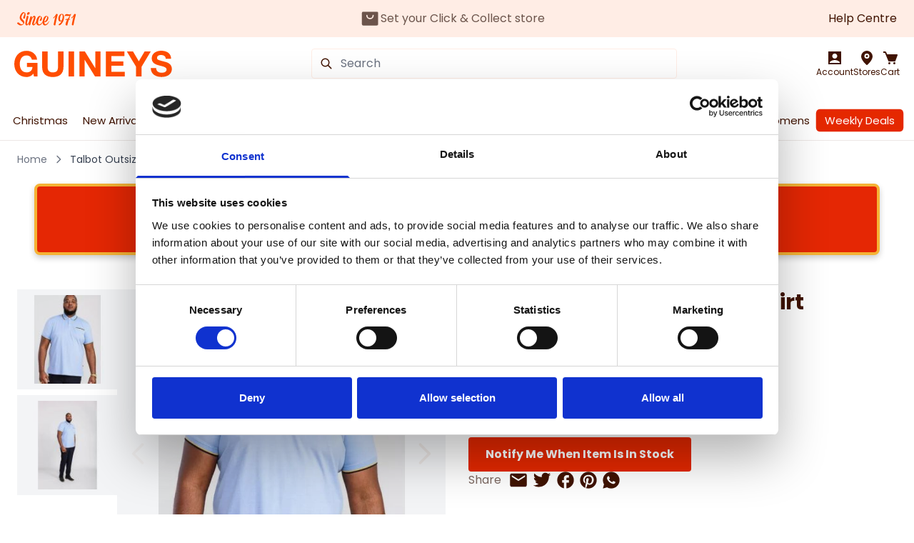

--- FILE ---
content_type: text/html; charset=UTF-8
request_url: https://guineys.ie/talbot-outsize-men-polo-shirt.html
body_size: 74319
content:
<!doctype html>
<html lang="en">
<head prefix="og: http://ogp.me/ns# fb: http://ogp.me/ns/fb# product: http://ogp.me/ns/product#"><script>(function(w,i,g){w[g]=w[g]||[];if(typeof w[g].push=='function')w[g].push(i)})
(window,'GTM-T7BXQPX','google_tags_first_party');</script><script>(function(w,d,s,l){w[l]=w[l]||[];(function(){w[l].push(arguments);})('set', 'developer_id.dYzg1YT', true);
		w[l].push({'gtm.start':new Date().getTime(),event:'gtm.js'});var f=d.getElementsByTagName(s)[0],
		j=d.createElement(s);j.async=true;j.src='/xtq7/';
		f.parentNode.insertBefore(j,f);
		})(window,document,'script','dataLayer');</script>
    <meta charset="utf-8"/>
<meta name="title" content="TALBOT-D555 Pique Polo Shirt – Timeless Elegance with Jacquard Detail"/>
<meta name="description" content="Elevate your style with the TALBOT-D555 Polo Shirt. Its textured pique knit in a versatile blue is complemented by subtle jacquard accents on the collar, cuffs, and pocket, striking a perfect balance for any occasion – be it casual or formal."/>
<meta name="keywords" content="Online department store, Ireland, Home furnishings, Curtains, Bedding, Baby clothing, Nursery items, Best value, One-stop destination, Exceptional value"/>
<meta name="robots" content="INDEX,FOLLOW"/>
<meta name="viewport" content="width=device-width, initial-scale=1"/>
<title>TALBOT-D555 Pique Polo Shirt – Timeless Elegance with Jacquard Detail</title>
<link  rel="stylesheet" type="text/css"  media="all" href="https://guineys.ie/static/version1768544853/frontend/Guineys/hyva-base/en_IE/css/styles.css" />
<link  rel="stylesheet" type="text/css"  media="all" href="https://guineys.ie/static/version1768544853/frontend/Guineys/hyva-base/en_IE/Mollie_Payment/css/styles.css" />
<link  rel="preconnect" href="https://fonts.googleapis.com" />
<link  rel="preconnect" href="https://fonts.gstatic.com/" />
<link  rel="stylesheet" as="font" type="text/css" href="https://fonts.googleapis.com/css2?family=Poppins:wght@400;700&display=swap" />
<link  rel="icon" type="image/x-icon" href="https://guineys.ie/media/favicon/stores/1/favicon.ico" />
<link  rel="shortcut icon" type="image/x-icon" href="https://guineys.ie/media/favicon/stores/1/favicon.ico" />
<link  rel="canonical" href="https://guineys.ie/talbot-outsize-men-polo-shirt.html" />
<meta name="google-site-verification" content="v1APWHxWS5Ma4lnnf7bHmlzvqsymoF-E5tU5UXtd0Fk" />
<script id="Cookiebot" src="https://consent.cookiebot.com/uc.js" data-cbid="70879f4d-ffce-4146-84fd-2046d141129b" data-blockingmode="auto" type="text/javascript"></script>
<!-- Lazy Load  Bing Ads Conversion tracking -->
<script>
    (function () {
       function init() {
            // START Bing Ads Conversion tracking code HERE
            (function(w,d,t,r,u){var f,n,i;w[u]=w[u]||[],f=function(){var o={ti:"25059601"};o.q=w[u],w[u]=new UET(o),w[u].push("pageLoad")},n=d.createElement(t),n.src=r,n.async=1,n.onload=n.onreadystatechange=function(){var s=this.readyState;s&&s!=="loaded"&&s!=="complete"||(f(),n.onload=n.onreadystatechange=null)},i=d.getElementsByTagName(t)[0],i.parentNode.insertBefore(n,i)})(window,document,"script","//bat.bing.com/bat.js","uetq");window.uetq = window.uetq || [];window.uetq.push('event', '', {      'revenue_value': 'REPLACE_WITH_REVENUE_VALUE',       'currency': 'REPLACE_WITH_CURRENCY_CODE'      });
            // STOP Bing Ads Conversion tracking code HERE
 
            removeListeners();
       }  
 
       function removeListeners() {
           ['touchstart', 'mouseover', 'wheel', 'scroll'].forEach( evt => {
               window.removeEventListener(evt, init);
           });
       }
 
       if (window.location.pathname.includes('checkout')) {
           init()
       } else {
           ['touchstart', 'mouseover', 'wheel', 'scroll'].forEach( evt => {
               window.addEventListener(evt, init, {once: true});
           });
       }
    })();
 </script>
<script async src="https://static.klaviyo.com/onsite/js/klaviyo.js?company_id=XFN7GZ"></script>

<!-- Google Tag Manager -->
<script>
(function(w,d,s,l,i){w[l]=w[l]||[];w[l].push({'gtm.start':
new Date().getTime(),event:'gtm.js'});var f=d.getElementsByTagName(s)[0],
j=d.createElement(s),dl=l!='dataLayer'?'&l='+l:'';j.async=true;j.src=
'https://www.googletagmanager.com/gtm.js?id='+i+dl;f.parentNode.insertBefore(j,f);
})(window,document,'script','dataLayer','GTM-T7BXQPX');
</script>
<!-- End Google Tag Manager -->

<link rel="preload" as="style" href="https://fonts.googleapis.com/css2?family=Poppins:wght@400;700&display=swap" />
<noscript>	
<noscript><img loading="lazy" height="1" width="1" style="display:none" src="https://www.facebook.com/tr?id=147072405830813&amp;ev=PageView&amp;noscript=1"></noscript>

            <script>
    !function(f,n){
        if(f.fbq)return;n=f.fbq=function(){n.callMethod?
        n.callMethod.apply(n,arguments):n.queue.push(arguments);
            var ce = new CustomEvent('mf_fbq', {detail: arguments});
            document.dispatchEvent(ce);
        };
        if(!f._fbq)f._fbq=n;n.push=n;n.loaded=!0;n.version='2.0';
        n.queue=[];
        f.mfFbq = 1;
        
        let customerData = localStorage.getItem('mage-cache-storage') ? JSON.parse(localStorage.getItem('mage-cache-storage')).customer : false;
        let advancedMatching = (customerData && customerData.mf_fb_pixel_customer_data) ? customerData.mf_fb_pixel_customer_data : {};

        fbq('init', '147072405830813', advancedMatching);
        fbq('track', 'PageView', {}, {'eventID': 'PageView' + '.' + Math.floor(Math.random() * 1000000) + '.' + Date.now(), 'event_source_url': window.location.href, 'referrer_url': document.referrer});
        var triedToLoadPixel = false;
    
            var actionDetected = false;
            document.addEventListener('scroll', initMfFbPixel);
            document.addEventListener('mousemove', initMfFbPixel);
            document.addEventListener('touchstart', initMfFbPixel);
            function initMfFbPixel()
            {
                if (actionDetected) return false;
                document.removeEventListener('scroll', initMfFbPixel);
                document.removeEventListener('mousemove', initMfFbPixel);
                document.removeEventListener('touchstart', initMfFbPixel);
                actionDetected = true;

                if (triedToLoadPixel) {
                    mfLoadFbPixel();
                }
            };
        
        function mfLoadFbPixel() {
            triedToLoadPixel = true;
            if (!actionDetected) return false;
            !function(f,b,e,v,n,t,s){
                if (f.fbq && !f.mfFbq) return;
                t=b.createElement(e);t.async=!0;
                t.src=v;s=b.getElementsByTagName(e)[0];
                s.parentNode.insertBefore(t,s)
            }(window, document, 'script', 'https://connect.facebook.net/en_US/fbevents.js');
        }
    
            mfLoadFbPixel();
        
        }(window);
    </script><!-- Structured Data by outer/edge (https://outeredge.agency) -->
<script type="application/ld+json" id="structured-data">
{
    "@context": "https://schema.org/",
    "@type": "ItemPage",
    "publisher": {
        "@type": "Organization",
        "name": "Michael Guineys",
        "url": "https://guineys.ie/",
        "logo": {
            "@type": "ImageObject",
            "url": "https://guineys.ie/static/version1768544853/frontend/Guineys/hyva-base/en_IE/images/logo.svg"
        }
    }
        ,
    "mainEntity": {"@context":"https://schema.org/","@type":"Product","@id":"https://guineys.ie/talbot-outsize-men-polo-shirt.html#Product","name":"Talbot Outsize Men&#039;s Polo Shirt","sku":"Talbot Outsize Men&#039;s Polo Shirt","description":"Talbot Outsize Men&#039;s Polo Shirt  The TALBOT-D555 Pique Polo Shirt exudes timeless charm with its textured pique knit finish. Presented in a versatile shade of blue, it seamlessly integrates with various wardrobe selections. Distinctively, the polo boasts a jacquard finish on the collar, cuffs, and pocket openings, lending a refined touch. This understated pattern strikes the right balance, making it apt for both laid-back gatherings and more formal settings.    98% Cotton 2% Viscose  Available from 3XL - 6XL  D555  Machine Washable          Size  Inches Chest  Inches Collar      3XL  50-52&quot;  19.5&quot;      4XL  54-56&quot;  20.5&quot;      5XL  58-60&quot;  21.5&quot;      6XL  62-64&quot;  22.5&quot;        &nbsp;","image":"https://guineys.ie/media/catalog/product/cache/5ec19f61da17392ad7326ddd5476148a/t/a/talbot_outsize_men_s_polo_shirt_1_.jpg"}        }
</script>
<script async>
    function fetchOffersSchema(ID) {
        fetch(window.BASE_URL + 'rest/V1/structure_data/offers/' + ID)
        .then(response => response.json())
        .then((data) => {
            if (!data.length && !data[0].offers) return;

            const structuredData = document.getElementById('structured-data');
            if (!structuredData) return;

            const structuredDataJson = JSON.parse(structuredData.textContent);
            structuredDataJson.mainEntity.offers = data[0].offers;
            structuredData.textContent = JSON.stringify(structuredDataJson);
        });
    }

    function waitForBaseUrl(callback) {
        if (typeof window.BASE_URL !== 'undefined') {
            callback();
        } else {
            setTimeout(() => waitForBaseUrl(callback), 100);
        }
    }

    waitForBaseUrl(() => fetchOffersSchema('71991'));
</script>
<script style="display&#x3A;none">
                    fbq("track", "ViewContent", {"content_ids":["Talbot Outsize Men's Polo Shirt"],"content_category":"","content_name":"Talbot Outsize Men's Polo Shirt","content_type":"product","contents":[{"id":"Talbot Outsize Men's Polo Shirt","quantity":1}],"currency":"EUR","value":0}, { "eventID": "ViewContent" + "." + Math.floor(Math.random() * 1000000) + "." + Date.now(), "event_source_url": window.location.href, "referrer_url": document.referrer });
                </script><script>
    var BASE_URL = 'https://guineys.ie/';
    var THEME_PATH = 'https://guineys.ie/static/version1768544853/frontend/Guineys/hyva-base/en_IE';
    var COOKIE_CONFIG = {
        "expires": null,
        "path": "\u002F",
        "domain": ".guineys.ie",
        "secure": true,
        "lifetime": "3600",
        "cookie_restriction_enabled": false    };
    var CURRENT_STORE_CODE = 'default';
    var CURRENT_WEBSITE_ID = '1';

    window.hyva = window.hyva || {}

    window.cookie_consent_groups = window.cookie_consent_groups || {}
    window.cookie_consent_groups['necessary'] = true;

    window.cookie_consent_config = window.cookie_consent_config || {};
    window.cookie_consent_config['necessary'] = [].concat(
        window.cookie_consent_config['necessary'] || [],
        [
            'user_allowed_save_cookie',
            'form_key',
            'mage-messages',
            'private_content_version',
            'mage-cache-sessid',
            'last_visited_store',
            'section_data_ids'
        ]
    );
</script>
<script>
    'use strict';
    (function( hyva, undefined ) {

        function lifetimeToExpires(options, defaults) {

            const lifetime = options.lifetime || defaults.lifetime;

            if (lifetime) {
                const date = new Date;
                date.setTime(date.getTime() + lifetime * 1000);
                return date;
            }

            return null;
        }

        function generateRandomString() {

            const allowedCharacters = '0123456789abcdefghijklmnopqrstuvwxyzABCDEFGHIJKLMNOPQRSTUVWXYZ',
                length = 16;

            let formKey = '',
                charactersLength = allowedCharacters.length;

            for (let i = 0; i < length; i++) {
                formKey += allowedCharacters[Math.round(Math.random() * (charactersLength - 1))]
            }

            return formKey;
        }

        const sessionCookieMarker = {noLifetime: true}

        const cookieTempStorage = {};

        const internalCookie = {
            get(name) {
                const v = document.cookie.match('(^|;) ?' + name + '=([^;]*)(;|$)');
                return v ? v[2] : null;
            },
            set(name, value, days, skipSetDomain) {
                let expires,
                    path,
                    domain,
                    secure,
                    samesite;

                const defaultCookieConfig = {
                    expires: null,
                    path: '/',
                    domain: null,
                    secure: false,
                    lifetime: null,
                    samesite: 'lax'
                };

                const cookieConfig = window.COOKIE_CONFIG || {};

                expires = days && days !== sessionCookieMarker
                    ? lifetimeToExpires({lifetime: 24 * 60 * 60 * days, expires: null}, defaultCookieConfig)
                    : lifetimeToExpires(window.COOKIE_CONFIG, defaultCookieConfig) || defaultCookieConfig.expires;

                path = cookieConfig.path || defaultCookieConfig.path;
                domain = !skipSetDomain && (cookieConfig.domain || defaultCookieConfig.domain);
                secure = cookieConfig.secure || defaultCookieConfig.secure;
                samesite = cookieConfig.samesite || defaultCookieConfig.samesite;

                document.cookie = name + "=" + encodeURIComponent(value) +
                    (expires && days !== sessionCookieMarker ? '; expires=' + expires.toGMTString() : '') +
                    (path ? '; path=' + path : '') +
                    (domain ? '; domain=' + domain : '') +
                    (secure ? '; secure' : '') +
                    (samesite ? '; samesite=' + samesite : 'lax');
            },
            isWebsiteAllowedToSaveCookie() {
                const allowedCookies = this.get('user_allowed_save_cookie');
                if (allowedCookies) {
                    const allowedWebsites = JSON.parse(unescape(allowedCookies));

                    return allowedWebsites[CURRENT_WEBSITE_ID] === 1;
                }
                return false;
            },
            getGroupByCookieName(name) {
                const cookieConsentConfig = window.cookie_consent_config || {};
                let group = null;
                for (let prop in cookieConsentConfig) {
                    if (!cookieConsentConfig.hasOwnProperty(prop)) continue;
                    if (cookieConsentConfig[prop].includes(name)) {
                        group = prop;
                        break;
                    }
                }
                return group;
            },
            isCookieAllowed(name) {
                const cookieGroup = this.getGroupByCookieName(name);
                return cookieGroup
                    ? window.cookie_consent_groups[cookieGroup]
                    : this.isWebsiteAllowedToSaveCookie();
            },
            saveTempStorageCookies() {
                for (const [name, data] of Object.entries(cookieTempStorage)) {
                    if (this.isCookieAllowed(name)) {
                        this.set(name, data['value'], data['days'], data['skipSetDomain']);
                        delete cookieTempStorage[name];
                    }
                }
            }
        };

        hyva.getCookie = (name) => {
            const cookieConfig = window.COOKIE_CONFIG || {};

            if (cookieConfig.cookie_restriction_enabled && ! internalCookie.isCookieAllowed(name)) {
                return cookieTempStorage[name] ? cookieTempStorage[name]['value'] : null;
            }

            return internalCookie.get(name);
        }

        hyva.setCookie = (name, value, days, skipSetDomain) => {
            const cookieConfig = window.COOKIE_CONFIG || {};

            if (cookieConfig.cookie_restriction_enabled && ! internalCookie.isCookieAllowed(name)) {
                cookieTempStorage[name] = {value, days, skipSetDomain};
                return;
            }
            return internalCookie.set(name, value, days, skipSetDomain);
        }


        hyva.setSessionCookie = (name, value, skipSetDomain) => {
            return hyva.setCookie(name, value, sessionCookieMarker, skipSetDomain)
        }

        hyva.getBrowserStorage = () => {
            const browserStorage = window.localStorage || window.sessionStorage;
            if (!browserStorage) {
                console.warn('Browser Storage is unavailable');
                return false;
            }
            try {
                browserStorage.setItem('storage_test', '1');
                browserStorage.removeItem('storage_test');
            } catch (error) {
                console.warn('Browser Storage is not accessible', error);
                return false;
            }
            return browserStorage;
        }

        hyva.postForm = (postParams) => {
            const form = document.createElement("form");

            let data = postParams.data;

            if (! postParams.skipUenc && ! data.uenc) {
                data.uenc = btoa(window.location.href);
            }
            form.method = "POST";
            form.action = postParams.action;

            Object.keys(postParams.data).map(key => {
                const field = document.createElement("input");
                field.type = 'hidden'
                field.value = postParams.data[key];
                field.name = key;
                form.appendChild(field);
            });

            const form_key = document.createElement("input");
            form_key.type = 'hidden';
            form_key.value = hyva.getFormKey();
            form_key.name="form_key";
            form.appendChild(form_key);

            document.body.appendChild(form);

            form.submit();
        }

        hyva.getFormKey = function () {
            let formKey = hyva.getCookie('form_key');

            if (!formKey) {
                formKey = generateRandomString();
                hyva.setCookie('form_key', formKey);
            }

            return formKey;
        }

        hyva.formatPrice = (value, showSign, options = {}) => {
            const groupSeparator = options.groupSeparator;
            const decimalSeparator = options.decimalSeparator
            delete options.groupSeparator;
            delete options.decimalSeparator;
            const formatter = new Intl.NumberFormat(
                'en\u002DIE',
                Object.assign({
                    style: 'currency',
                    currency: 'EUR',
                    signDisplay: showSign ? 'always' : 'auto'
                }, options)
            );
            return (typeof Intl.NumberFormat.prototype.formatToParts === 'function') ?
                formatter.formatToParts(value).map(({type, value}) => {
                    switch (type) {
                        case 'currency':
                            return '\u20AC' || value;
                        case 'minusSign':
                            return '- ';
                        case 'plusSign':
                            return '+ ';
                        case 'group':
                            return groupSeparator !== undefined ? groupSeparator : value;
                        case 'decimal':
                            return decimalSeparator !== undefined ? decimalSeparator : value;
                        default :
                            return value;
                    }
                }).reduce((string, part) => string + part) :
                formatter.format(value);
        }

        const formatStr = function (str, nStart) {
            const args = Array.from(arguments).slice(2);

            return str.replace(/(%+)([0-9]+)/g, (m, p, n) => {
                const idx = parseInt(n) - nStart;

                if (args[idx] === null || args[idx] === void 0) {
                    return m;
                }
                return p.length % 2
                    ? p.slice(0, -1).replace('%%', '%') + args[idx]
                    : p.replace('%%', '%') + n;
            })
        }

        hyva.str = function (string) {
            const args = Array.from(arguments);
            args.splice(1, 0, 1);

            return formatStr.apply(undefined, args);
        }

        hyva.strf = function () {
            const args = Array.from(arguments);
            args.splice(1, 0, 0);

            return formatStr.apply(undefined, args);
        }

        /**
         * Take a html string as `content` parameter and
         * extract an element from the DOM to replace in
         * the current page under the same selector,
         * defined by `targetSelector`
         */
        hyva.replaceDomElement = (targetSelector, content) => {
            // Parse the content and extract the DOM node using the `targetSelector`
            const parser = new DOMParser();
            const doc = parser.parseFromString(content, 'text/html');
            const contentNode = doc.querySelector(targetSelector);

            // Bail if content or target can't be found
            if (!contentNode || !document.querySelector(targetSelector)) {
                return;
            }

                        hyva.activateScripts(contentNode);
            
            // Replace the old DOM node with the new content
            document.querySelector(targetSelector).replaceWith(contentNode);

            // Reload customerSectionData and display cookie-messages if present
            window.dispatchEvent(new CustomEvent("reload-customer-section-data"));
            hyva.initMessages();
        }

        hyva.removeScripts = (contentNode) => {
            const scripts = contentNode.getElementsByTagName('script');
            for (let i = 0; i < scripts.length; i++) {
                scripts[i].parentNode.removeChild(scripts[i]);
            }
            const templates = contentNode.getElementsByTagName('template');
            for (let i = 0; i < templates.length; i++) {
                const container = document.createElement('div');
                container.innerHTML = templates[i].innerHTML;
                hyva.removeScripts(container);
                templates[i].innerHTML = container.innerHTML;
            }
        }

        hyva.activateScripts = (contentNode) => {
            // Create new array from HTMLCollection to avoid mutation of collection while manipulating the DOM.
            const scripts = Array.from(contentNode.getElementsByTagName('script'));

            // Iterate over all script tags to duplicate+inject each into the head
            for (const original of scripts) {
                const script = document.createElement('script');
                original.type && (script.type = original.type);
                script.innerHTML = original.innerHTML;

                // Remove the original (non-executing) script from the contentNode
                original.parentNode.removeChild(original)

                // Add script to head
                document.head.appendChild(script);
            }

            return contentNode;
        }

        const replace = {['+']: '-', ['/']: '_', ['=']: ','};
        hyva.getUenc = () => btoa(window.location.href).replace(/[+/=]/g, match => replace[match]);

        let currentTrap;

        const focusableElements = (rootElement) => {
            const selector = 'button, [href], input, select, textarea, details, [tabindex]:not([tabindex="-1"]';
            return Array.from(rootElement.querySelectorAll(selector))
                .filter(el => {
                    return el.style.display !== 'none'
                        && !el.disabled
                        && el.tabIndex !== -1
                        && (el.offsetWidth || el.offsetHeight || el.getClientRects().length)
                })
        }

        const focusTrap = (e) => {
            const isTabPressed = e.key === 'Tab' || e.keyCode === 9;
            if (!isTabPressed) return;

            const focusable = focusableElements(currentTrap)
            const firstFocusableElement = focusable[0]
            const lastFocusableElement = focusable[focusable.length - 1]

            e.shiftKey
                ? document.activeElement === firstFocusableElement && (lastFocusableElement.focus(), e.preventDefault())
                : document.activeElement === lastFocusableElement && (firstFocusableElement.focus(), e.preventDefault())
        };

        hyva.releaseFocus = (rootElement) => {
            if (currentTrap && (!rootElement || rootElement === currentTrap)) {
                currentTrap.removeEventListener('keydown', focusTrap)
                currentTrap = null
            }
        }
        hyva.trapFocus = (rootElement) => {
            if (!rootElement) return;
            hyva.releaseFocus()
            currentTrap = rootElement
            rootElement.addEventListener('keydown', focusTrap)
            const firstElement = focusableElements(rootElement)[0]
            firstElement && firstElement.focus()
        }

        hyva.safeParseNumber = (rawValue) => {
            const number = rawValue ? parseFloat(rawValue) : null;

            return Array.isArray(number) || isNaN(number) ? rawValue : number;
        }

        const toCamelCase = s => s.split('_').map(word => word.charAt(0).toUpperCase() + word.slice(1)).join('');
        hyva.createBooleanObject = (name, value = false, additionalMethods = {}) => {

            const camelCase = toCamelCase(name);
            const key = '__hyva_bool_' + name

            return new Proxy(Object.assign(
                additionalMethods,
                {
                    [key]: !!value,
                    [name]() {return !!this[key]},
                    ['!' + name]() {return !this[key]}, // @deprecated This does not work with non-CSP Alpine
                    ['not' + camelCase]() {return !this[key]},
                    ['toggle' + camelCase]() {this[key] = !this[key]},
                    [`set${camelCase}True`]() {this[key] = true},
                    [`set${camelCase}False`]() {this[key] = false},
                }
            ), {
                set(target, prop, value) {
                    return prop === name
                        ? (target[key] = !!value)
                        : Reflect.set(...arguments);
                }
            })
        }

                hyva.alpineInitialized = (fn) => window.addEventListener('alpine:initialized', fn, {once: true})
        window.addEventListener('alpine:init', () => Alpine.data('{}', () => ({})), {once: true});
                window.addEventListener('user-allowed-save-cookie', () => internalCookie.saveTempStorageCookies())

    }( window.hyva = window.hyva || {} ));
</script>
<script>
    if (!window.IntersectionObserver) {
        window.IntersectionObserver = function (callback) {
            this.observe = el => el && callback(this.takeRecords());
            this.takeRecords = () => [{isIntersecting: true, intersectionRatio: 1}];
            this.disconnect = () => {};
            this.unobserve = () => {};
        }
    }
</script>

<meta property="og:type" content="product" />
<meta property="og:title"
      content="Talbot&#x20;Outsize&#x20;Men&#x27;s&#x20;Polo&#x20;Shirt" />
<meta property="og:image"
      content="https://guineys.ie/media/catalog/product/cache/3ca6be315a55d99896c3fa291993463b/t/a/talbot_outsize_men_s_polo_shirt_1_.jpg" />
<meta property="og:description"
      content="Talbot&#x20;Outsize&#x20;Men&#x27;s&#x20;Polo&#x20;Shirt" />
<meta property="og:url" content="https://guineys.ie/talbot-outsize-men-polo-shirt.html" />
    <meta property="product:price:amount" content="0"/>
    <meta property="product:price:currency"
      content="EUR"/>
<script>
    'use strict';

    (function () {
        window.initAmAppendLabels = {
            selectors: {
                labelWrapper: '.amlabel-position-wrapper'
            },
            /**
             * We use approach from hyva.replaceDomElement method to replace labels and init components
             *
             * @param {HTMLElement} labelContainer
             * @param {string} labelHtml
             * @return {void}
             */
            appendLabels: function (labelContainer, labelHtml) {
                const parser = new DOMParser();
                const doc = parser.parseFromString(labelHtml, 'text/html');
                const nodes = doc.querySelectorAll(this.selectors.labelWrapper);

                if (!nodes) {
                    return;
                }

                labelContainer.append(...nodes);
            }
        };
    })();
</script>
<script>

    (function () {
       function init() {
            (function(w,d,s,l,i){w[l]=w[l]||[];w[l].push({'gtm.start':
            new Date().getTime(),event:'gtm.js'});var f=d.getElementsByTagName(s)[0],
            j=d.createElement(s),dl=l!='dataLayer'?'&l='+l:'';j.async=true;j.src=
            'https://www.googletagmanager.com/gtm.js?id='+i+dl;f.parentNode.insertBefore(j,f);
            })(window,document,'script','dataLayer','GTM-T7BXQPX');
 
            removeListeners();
       }  
 
       function removeListeners() {
           ['touchstart', 'mouseover', 'wheel', 'scroll'].forEach( evt => {
               window.removeEventListener(evt, init);
           });
       }
 
       if (window.location.pathname.includes('checkout')) {
           init()
       } else {
           ['touchstart', 'mouseover', 'wheel', 'scroll'].forEach( evt => {
               window.addEventListener(evt, init, {once: true});
           });
       }
    })();
 
 
</script>
</head>
<body id="html-body" class="page-product-configurable catalog-product-view product-talbot-outsize-men-polo-shirt page-layout-1column">
<div data-mage-init='&#x7B;&quot;Mirasvit_Sorting&#x5C;&#x2F;js&#x5C;&#x2F;product-impression&quot;&#x3A;&#x7B;&quot;url&quot;&#x3A;&quot;https&#x3A;&#x5C;&#x2F;&#x5C;&#x2F;guineys.ie&#x5C;&#x2F;sorting&#x5C;&#x2F;track&#x5C;&#x2F;productImpression&#x5C;&#x2F;&quot;,&quot;id&quot;&#x3A;&quot;71991&quot;&#x7D;&#x7D;'></div>
<script>
    function mfHyvaFbPixelData(event) {
        var data;
        var sections = event.detail.data;
        for (var j in sections) {
            data = sections[j];
            if (!data.mf_fb_pixel_data) continue;
            for (var i = 0; i < data.mf_fb_pixel_data.length; i++) {
                let eventName = Object.keys(data.mf_fb_pixel_data[i])[0];
                let content = data.mf_fb_pixel_data[i][eventName];
                fbq('track', eventName, content, {'eventID': eventName + '.' + Math.floor(Math.random() * 1000000) + '.' + Date.now(), 'event_source_url': window.location.href, 'referrer_url': document.referrer });
            }
            delete event.detail.data[j].mf_fb_pixel_data;
            var mcs = localStorage.getItem('mage-cache-storage');
            if (mcs) {
                mcs = JSON.parse(mcs);
                if (mcs && mcs[j] && mcs[j].mf_fb_pixel_data) {
                    delete mcs[j].mf_fb_pixel_data;
                    localStorage.setItem('mage-cache-storage', JSON.stringify(mcs));
                }
            }
        }
    }
    window.addEventListener('private-content-loaded', mfHyvaFbPixelData);
</script><!-- Google Tag Manager (noscript) -->
<noscript><iframe src="https://www.googletagmanager.com/ns.html?id=GTM-T7BXQPX"
height="0" width="0" style="display:none;visibility:hidden"></iframe></noscript>
<!-- End Google Tag Manager (noscript) --><input name="form_key" type="hidden" value="puGMvTY43aj4oWW8" />


<script>
    document.body.addEventListener('touchstart', () => {}, {passive: true})
</script>
<div class="page-wrapper flex flex-col min-h-screen">        <nav class="links py-3 bg-primary-lighter relative">
        <ul class="grid grid-cols-[83px,1fr] gap-4 lg:flex justify-between items-center container">
                                            <li class="">
                    <div>
    <img src="https://guineys.ie/static/version1768544853/frontend/Guineys/hyva-base/en_IE/images/icons/since-1971.svg"
            alt="Since&#x20;1971"
            width="83px"
            height="19px"
    />
</div>
                                    </li>
                                            <li class="&#x20;overflow-hidden&#x20;ml-atuo">
                    <div x-data="initPreferredStoreComponent()"
    class="ml-auto lg:ml-0"
    x-cloak>
    <button type="button"
        @click="loadModal"
        class="flex gap-1 items-center text-theme-brown-lighter text-sm lg:text-base ml-auto lg:ml-0">
        <template x-if="preferredStore">
            <div class="flex gap-1 items-center max-w-[calc(100%-188px)] sm:max-w-none">
                <svg class="overflow-visible" xmlns="http://www.w3.org/2000/svg" width="29" height="28" fill="none"><path fill="currentColor" d="M14.2 12.833a1.75 1.75 0 1 0 0-3.5 1.75 1.75 0 0 0 0 3.5Z"/><path fill="currentColor" d="M14.2 2.333a9.333 9.333 0 0 0-9.333 9.24c0 6.394 8.225 13.51 8.575 13.814a1.167 1.167 0 0 0 1.516 0c.409-.304 8.575-7.42 8.575-13.814a9.333 9.333 0 0 0-9.333-9.24Zm0 12.834A4.083 4.083 0 1 1 14.2 7a4.083 4.083 0 0 1 0 8.167Z"/></svg>
                <span class="overflow-hidden whitespace-nowrap overflow-ellipsis"
                    x-text="`${preferredStore.name}, ${preferredStore.address}`"></span>
            </div>
        </template>
        <template x-if="!preferredStore">
            <svg xmlns="http://www.w3.org/2000/svg" width="29" height="28" fill="none"><path fill="currentColor" d="M23.825 4.375H4.575a1.75 1.75 0 0 0-1.75 1.75v15.75a1.75 1.75 0 0 0 1.75 1.75h19.25a1.75 1.75 0 0 0 1.75-1.75V6.125a1.75 1.75 0 0 0-1.75-1.75Zm-9.625 10.5a5.25 5.25 0 0 1-5.25-5.25.875.875 0 0 1 1.75 0 3.5 3.5 0 1 0 7 0 .875.875 0 1 1 1.75 0 5.25 5.25 0 0 1-5.25 5.25Z"/></svg>
        </template>
        <span x-text="
            preferredStore ?
                'Edit' :
                'Set&#x20;your&#x20;Click&#x20;&amp;&#x20;Collect&#x20;store'"
                :class="{'underline font-bold ml-1': preferredStore}"></span>
    </button>
    <div id="modal"
        class="fixed z-50 inset-0 bg-white lg:bg-transparent overflow-y-auto w-full flex justify-center items-center"
        :class="{'hidden': !isShowModal}">
        <div class="fixed inset-0 bg-black/40 hidden lg:block"
            @click="closeModal"></div>
        <div class="relative bg-white h-full w-full p-8">
            <div class="mb-4 flex justify-between lg:items-center gap-4">
                <h2 class="text-xl font-bold">
                    <span x-show="!customMessage">
                        Set Your Preferred Click &amp; Collect Store                    </span>
                    <span x-text="customMessage"></span>
                </h2>
                <button @click="closeModal"
                    type="button"
                    class="text-primary h-fit">
                    <svg xmlns="http://www.w3.org/2000/svg" fill="none" viewBox="0 0 24 24" stroke-width="2" stroke="currentColor" class="w-8 h-8" width="32" height="32" role="img">
  <path stroke-linecap="round" stroke-linejoin="round" d="M6 18L18 6M6 6l12 12"/>
<title>x</title></svg>
                </button>
            </div>
            <div id="mwLocationPopup"
                class="relative lg:h-[calc(100%-48px)]"
                x-show="!isLoadingInner">
                            </div>
            <div class="h-full"
                x-show="isLoadingInner">
                <div class="h-full flex gap-x-4 items-center justify-center">
                    <div class="w-12 h-12 border-t-transparent border-4 border-primary border-solid rounded-full animate-spin"></div>
                </div>
            </div>
        </div>
    </div>
</div>
<script>
const mwLocatorData = {};
const CookieManager = window.CookieManager || class {
    constructor(cookie_name) {
        this.cookie_name = cookie_name;
    }
    set(dataObject) {
        hyva.setCookie(this.cookie_name, dataObject, 1, true);
    }
    get() {
        return hyva.getCookie(this.cookie_name) ?
            hyva.getCookie(this.cookie_name) :
            null;
    }
}
const mwLocatorPopup = window.mwLocatorPopup || {
    isLoading: false,
    isLoadingInner: false,
    isShowModal: false,
    replaceElement(targetSelector, content) {
        document.querySelector(targetSelector).innerHTML = "";

        let parser = new DOMParser();
        const doc = parser.parseFromString(content, 'text/html');
        const maincontent = doc.querySelector("#mwLocatorPopupContent");
        if (!maincontent) {
            return;
        }
        var tmpScripts = maincontent.getElementsByTagName('script');
        if (tmpScripts.length > 0) {
            // push all of the document's script tags in an array
            // (to prevent dom manipulation while iterating over dom nodes)
            let scripts = [];
            for (let i = 0; i < tmpScripts.length; i++) {
                scripts.push(tmpScripts[i]);
            }
            // iterate over all script tags and create a duplicate tags for each
            for (let i = 0; i < scripts.length; i++) {
                let script = document.createElement('script');
                script.innerHTML = scripts[i].innerHTML;
                document.querySelector(targetSelector).appendChild(script);
                // remove the original (non-executing) node from the page
                scripts[i].parentNode.removeChild(scripts[i]);
            }
        }
        document.querySelector(targetSelector).innerHTML = "";
        document.querySelector(targetSelector).appendChild(maincontent);
    },
    loadModal(locationDataUrl, isShowMap, googleMapsApiUrl, isReloadAfterSelectLocation = false) {
        this.isLoading = true;
        const body = new URLSearchParams({
            form_key: hyva.getFormKey()
        });

        fetch(locationDataUrl, {
            method: 'post',
            body,
            headers: {
                'Content-Type': 'application/x-www-form-urlencoded; charset=UTF-8',
                "X-Requested-With": "XMLHttpRequest"
            }})
            .then(response => {
                if (! response.ok) console.warn('request failed');
                return response.text();
            })
            .then(data => {
                const loadModal = () => {
                    this.replaceElement("#mwLocationPopup", data);
                    this.showModal();
                }

                if (isShowMap) {
                    if (typeof google == 'undefined' || typeof google.maps == 'undefined') {
                        const script = document.createElement('script');
                        script.setAttribute("async", "");
                        script.setAttribute("defer", "");
                        script.src = googleMapsApiUrl;
                        document.head.append(script);
                        script.addEventListener("load", loadModal);
                    }
                    else {
                        loadModal();
                    }
                }
                else {
                    loadModal();
                }
            })
            .catch(error => {
                console.log(error)
            })
            .finally(() => {
                this.isLoading = false
            })
    },
    setLoadingInner(isLoading) {
        this.isLoadingInner = isLoading;
    },
    showModal() {
        document.querySelector('body').classList.add("overflow-hidden");
        this.isShowModal = true;
    },
    closeModal() {
        document.querySelector('body').classList.remove("overflow-hidden");
        this.isShowModal = false;
    }
};

window.CookieManager = CookieManager;
window.mwLocatorPopup = mwLocatorPopup;

function initPreferredStoreComponent() {
    const config = {
        loadModalEventName: "preferredstore.onClick",
        preferredStoreSetEventName: "preferredstore.onSet",
        locationDataUrl: "https://guineys.ie/guineys_storelocator/location/updatelocationspopup?area=listing",
        isShowMap: +"1",
        googleMapsApiUrl: "https://maps.googleapis.com/maps/api/js?v=weekly&key=AIzaSyC2K0fWgtnFN-PhWwVduF_v4cJBq9Edy6A&libraries=places&language=en&region=IE",
        allStores: [{"entity_id":"1","code":"store_dublin","name":"Guineys Dublin","source_code":"source_dublin","region":"Leinster","city":"Dublin","address":"11-12 North Earl Street, Dublin 1","postcode":"D01XT26","phone_number":"+353 1 872 4377"},{"entity_id":"2","code":"store_cork","name":"Guineys Cork","source_code":"source_cork","region":"Munster","city":"Cork","address":"36-37 Oliver Plunkett Street","postcode":"T12R602","phone_number":"+353 21 427 3905"},{"entity_id":"3","code":"store_waterford","name":"Guineys Waterford","source_code":"source_waterford","region":"Munster","city":"Waterford","address":"9 Great George's Street","postcode":"X91H213","phone_number":"+353 51 304 055"},{"entity_id":"4","code":"store_tralee","name":"Guineys Tralee","source_code":"source_tralee","region":"Munster","city":"Tralee","address":"The Parklands, Ivy Terrace","postcode":"V92KP2Y","phone_number":"+353 66 711 9120"},{"entity_id":"5","code":"store_limerick","name":"Guineys Limerick","source_code":"source_limerick","region":"Munster","city":"Limerick","address":"Williamscourt, William Street","postcode":"V94EF6E","phone_number":"+353 61 432 040"},{"entity_id":"6","code":"store_castlebar","name":"Guineys Castlebar","source_code":"source_castlebar","region":"Connaught","city":"Castlebar","address":"Hopkins Road","postcode":"F23KD35","phone_number":"+353 94 906 7085"},{"entity_id":"7","code":"store_clonmel","name":"Guineys Clonmel","source_code":"source_clonmel","region":"Munster","city":"Clonmel","address":"13-14 Irishtown","postcode":"E91N2T5","phone_number":"+353 52 619 0010"},{"entity_id":"8","code":"store_kilkenny","name":"Guineys Kilkenny","source_code":"source_kilkenny","region":"Leinster","city":"Kilkenny","address":"40 John Street Upper","postcode":"R95W9H2","phone_number":"+353 56 780 5933"},{"entity_id":"9","code":"store_mullingar","name":"Guineys Mullingar","source_code":"source_mullingar","region":"Leinster","city":"Mullingar","address":"Castle Street","postcode":"N91Y564","phone_number":"+353 44 938 1000"},{"entity_id":"10","code":"store_dundalk","name":"Guineys Dundalk","source_code":"source_dundalk","region":"Leinster","city":"Dundalk","address":"32-33 Clanbrassil Street","postcode":"A91A896","phone_number":"+353 42 934 0315"},{"entity_id":"11","code":"store_belfast","name":"Guineys Belfast","source_code":"source_belfast","region":"Ulster","city":"Belfast","address":"24-26 Castle Place","postcode":"BT11GB","phone_number":"+44 28 9568 0189"},{"entity_id":"12","code":"source_83","name":"83 Talbot Street","source_code":"source_83","region":"Leinster","city":"Dublin","address":"83 Talbot Street","postcode":"D01 T282","phone_number":"018747221"}],
        reloadAfterSelectStore: false,
    }
    const PSCookieManager = new CookieManager('mageworx_location_id');
    return {
        isLoading: false,
        isLoadingInner: false,
        isShowModal: false,
        customMessage: null,
        isCartPage: window.location.href.includes('checkout/cart/'),
        setLoadingInner(isLoading) {
            mwLocatorPopup.setLoadingInner(isLoading);
        },
        init() {
            this.initPreferredStore();
            window.addEventListener(config.loadModalEventName, (event) => {
                    if (event.detail.customMessage) {
                        this.customMessage = event.detail.customMessage;
                    }

                    this.loadModal(event.detail);
                    this.isShowModal = true;
                }
            );
        },
        initPreferredStore() {
            const storeId = PSCookieManager.get();
            this.preferredStore = storeId? config.allStores.filter(item => item.entity_id === storeId)[0] : null;
        },
        setPreferredStore(store_code) {
            const input = document.getElementById('pickupinstore-filter');
            this.preferredStore = config.allStores.filter(item => item.source_code === store_code)[0];
            PSCookieManager.set(this.preferredStore.entity_id);
            this.propagateStoreSelection();
            this.closeModal();

            // trigger click event when select store from popup
            input?.click();
        },
        propagateStoreSelection() {
            window.dispatchEvent(
                new CustomEvent(config.preferredStoreSetEventName, {
                    detail: this.preferredStore
                })
            );
        },
        loadModal(eventData = {}) {
            const data = {
                ...config,
                ...eventData
            }
            mwLocatorPopup.loadModal(data.locationDataUrl, data.isShowMap, data.googleMapsApiUrl);
            if (data.reloadAfterSelectStore) {
                this.reloadAfterSelectStore = data.reloadAfterSelectStore;
            }

            this.isLoading = false;
            this.isLoadingInner = false;
            this.isShowModal = true;
        },
        closeModal() {
            if (this.reloadAfterSelectStore || this.isCartPage) {
                location.reload();
            }
            mwLocatorPopup.closeModal();
            this.isShowModal = false;
            this.customMessage = null;
        }
    }
}
</script>
                                    </li>
                                            <li class="hidden&#x20;lg&#x3A;block">
                        <a
        href="/help-centre"
        data-menu="menu-124" class="links__link"    >
        Help Centre    </a>

                                    </li>
                    </ul>
    </nav>
<header class="page-header"><a class="action skip sr-only focus:not-sr-only focus:absolute focus:z-40 focus:bg-white
   contentarea"
   href="#contentarea">
    <span>
        Skip to Content    </span>
</a>
        <script type="application/javascript" async
            src=https://static.klaviyo.com/onsite/js/XFN7GZ/klaviyo.js ></script>

    <script type="text/x-magento-init">
        {
            "*": {
                "KlaviyoCustomerData": {}
            }
        }
    </script>
<script>
    function initHeader () {
        return {
            cart: {},
            getData(data) {
                if (data.cart) { this.cart = data.cart }
            },
            menu: initHeaderNavigation(),
            mobileMenuOpen: false,
        }
    }
</script>
<div id="header"
    class="relative z-30 w-full lg:border-b border-theme-gray bg-white"
    x-data="initHeader()"
    @private-content-loaded.window="getData(event.detail.data)"
    :class="{'!z-[2147483647]': menu.open}"
>
    <div class="container flex flex-wrap gap-4 items-center justify-between w-full px-5 py-4 mx-auto mt-0">
        <!--Logo-->
        <div>
    <a class="flex items-center justify-center"
       href="https://guineys.ie/"
       title=""
       aria-label="store logo">
        <img src="https://guineys.ie/static/version1768544853/frontend/Guineys/hyva-base/en_IE/images/logo.svg"
             title=""
             alt="store&#x20;logo"
             class="max-w-[160px] lg:max-w-none"
            width="221"            height="37"        />
        <span class="sr-only">
                    </span>
    </a>
</div>

        <div class="flex items-center gap-4 lg:gap-8 lg:order-1">
            <!--Customer Icon & Dropdown-->
            
<div x-data="{ open: false }" class="relative lg:block">
    <a
        href="https&#x3A;&#x2F;&#x2F;guineys.ie&#x2F;customer&#x2F;account&#x2F;"
        id="customer-menu"
        class="flex flex-col items-center text-xs"
        :aria-expanded="open ? 'true' : 'false'"
        aria-label="My&#x20;Account"
    >
        <svg xmlns="http://www.w3.org/2000/svg" width="24" height="24" fill="none" role="img"><path d="M12 13c.967 0 1.792-.342 2.475-1.025A3.372 3.372 0 0 0 15.5 9.5c0-.967-.342-1.792-1.025-2.475A3.372 3.372 0 0 0 12 6c-.967 0-1.792.342-2.475 1.025A3.372 3.372 0 0 0 8.5 9.5c0 .967.342 1.792 1.025 2.475A3.372 3.372 0 0 0 12 13Zm-9 8V3h18v18H3Zm2-2h14v-1.15a10.09 10.09 0 0 0-3.137-2.088C14.671 15.254 13.383 15 12 15s-2.67.254-3.862.762A10.087 10.087 0 0 0 5 17.85V19Z" fill="#401300"/><title>custom-account</title></svg>
        <span class="mt-auto">Account</span>
    </a>
    <nav class="absolute right-0 z-20 hidden w-40 py-2 mt-2 -mr-4 px-1 overflow-auto origin-top-right rounded-sm
        shadow-lg sm:w-48 lg:mt-3 bg-container-lighter"
         x-cloak x-show="open"
         @click.away="open = false"
         aria-labelledby="customer-menu"
    >
                    <a class="block px-4 py-2 lg:px-5 lg:py-2 hover:bg-gray-100"
               onclick="hyva.setCookie && hyva.setCookie(
                   'login_redirect',
                   window.location.href,
                   1
               )"
               href="https://guineys.ie/customer/account/index/">
                Sign In            </a>
                            <a class="block px-4 py-2 lg:px-5 lg:py-2 hover:bg-gray-100"
                   href="https://guineys.ie/customer/account/create/"
                >
                    Create an Account                </a>
                        </nav>
</div>

            <a href="https://guineys.ie/stores/"
                class="flex-col items-center text-xs hidden lg:flex">
                <svg xmlns="http://www.w3.org/2000/svg" width="24" height="24" fill="none" role="img"><path d="M12 11a1.5 1.5 0 1 0 0-3 1.5 1.5 0 0 0 0 3Z" fill="#401300"/><path d="M12 2a8 8 0 0 0-8 7.92c0 5.48 7.05 11.58 7.35 11.84a1 1 0 0 0 1.3 0C13 21.5 20 15.4 20 9.92A8 8 0 0 0 12 2Zm0 11a3.5 3.5 0 1 1 0-7 3.5 3.5 0 0 1 0 7Z" fill="#401300"/><title>custom-location</title></svg>
                <span class="mt-auto">Stores</span>
            </a>

            
            <!--Cart Icon-->
            <a id="menu-cart-icon"
               @click.prevent.stop="$dispatch('toggle-cart',{});"               class="relative flex flex-col items-center text-xs"
               href="https://guineys.ie/checkout/cart/index/"
            >
                <svg xmlns="http://www.w3.org/2000/svg" width="24" height="24" fill="none" role="img"><path d="M21.822 7.431A1 1 0 0 0 21 7H7.333L6.179 4.23A1.994 1.994 0 0 0 4.333 3H2v2h2.333l4.744 11.385A1 1 0 0 0 10 17h8c.417 0 .79-.259.937-.648l3-8a.999.999 0 0 0-.115-.921ZM10.5 21a1.5 1.5 0 1 0 0-3 1.5 1.5 0 0 0 0 3ZM17.5 21a1.5 1.5 0 1 0 0-3 1.5 1.5 0 0 0 0 3Z" fill="#401300"/><title>custom-cart</title></svg>
                <span class="mt-auto">Cart</span>
                <span x-text="cart.summary_count"
                      class="absolute top-0 right-0 hidden h-5 px-2 py-1 -mt-5 -mr-4 text-xs font-semibold
                        leading-none text-center text-white uppercase transform -translate-x-1
                        translate-y-1/2 rounded-full bg-darkMark"
                      :class="{
                        'hidden': !cart.summary_count,
                        'block': cart.summary_count }"
                ></span>
            </a>

            <button type="button"
                title="Open&#x20;Menu"
                @click="$dispatch('toggle-mobile-menu')"
                class="flex flex-col items-center text-xs lg:hidden">
                <svg xmlns="http://www.w3.org/2000/svg" fill="none" viewBox="0 0 24 24" stroke-width="2" stroke="currentColor" width="24" height="24" role="img">
  <path stroke-linecap="round" stroke-linejoin="round" d="M4 6h16M4 12h16M4 18h16"/>
<title>menu</title></svg>
                <span>Menu</span>
            </button>
        </div>

        <!--Search-->
        
<script>
    function initMiniSearchComponent() {
        "use strict";

        return {
            show: false,
            formSelector: "#search_mini_form",
            url: "https://guineys.ie/search/ajax/suggest/",
            destinationSelector: "#search_autocomplete",
            templates: {"term":{"title":"Search terms","template":"Hyva_SmileElasticsuite::core\/autocomplete\/term.phtml"},"product":{"title":"Products","template":"Hyva_SmileElasticsuite::catalog\/autocomplete\/product.phtml"},"category":{"title":"Categories","template":"Hyva_SmileElasticsuite::catalog\/autocomplete\/category.phtml"},"product_attribute":{"title":"Attributes","template":"Hyva_SmileElasticsuite::catalog\/autocomplete\/product_attribute.phtml","titleRenderer":"renderEsAutocompleteTitleAttribute"},"cms_page":{"title":"Cms page","template":"Hyva_SmileElasticsuite::cms-search\/autocomplete\/cms.phtml"}},
            priceFormat: {"pattern":"\u20ac%s","precision":2,"requiredPrecision":2,"decimalSymbol":".","groupSymbol":",","groupLength":3,"integerRequired":false},
            minSearchLength: 1,
            searchResultsByType: {},
            currentRequest: null,

            /**
             * Get search results.
             */
            getSearchResults: function () {
                let value = document.querySelector('#search').value.trim();

                if (value.length < parseInt(this.minSearchLength, 10)) {
                    this.searchResultsByType = [];

                    return false;
                }

                let url = this.url + '?' + new URLSearchParams({
                    q: document.querySelector('#search').value,
                    _: Date.now()
                }).toString();

                if (this.currentRequest !== null) {
                    this.currentRequest.abort();
                }
                this.currentRequest = new AbortController();

                fetch(url, {
                    method: 'GET',
                    signal: this.currentRequest.signal,
                }).then((response) => {
                    if (response.ok) {
                        return response.json();
                    }
                }).then((data)  => {
                    this.show = data.length > 0;

                    this.searchResultsByType = data.reduce((acc, result) => {
                        if (! acc[result.type]) acc[result.type] = [];
                        acc[result.type].push(result);
                        return acc;
                    }, {});
                }).catch((error) => {
                });
            },
        }
    }
</script>
<div class="max-w-lg w-full" x-data="initMiniSearchComponent()" @click.away="show = false">
    <form class="form minisearch" id="search_mini_form" action="https://guineys.ie/catalogsearch/result/" method="get">
        <div class="relative">
            <svg xmlns="http://www.w3.org/2000/svg" fill="none" viewBox="0 0 24 24" stroke-width="2" stroke="currentColor" class="absolute left-3 top-3" width="18" height="18" role="img">
  <path stroke-linecap="round" stroke-linejoin="round" d="M21 21l-6-6m2-5a7 7 0 11-14 0 7 7 0 0114 0z"/>
<title>search</title></svg>
            <label class="sr-only" for="search">
                Search            </label>
            <input id="search"
                    x-on:input.debounce="getSearchResults()"
                    x-ref="searchInput"
                    type="search"
                    class="border-primary-lighter w-full form-input pl-10 focus:border-primary"
                    autocapitalize="off" autocomplete="off" autocorrect="off"
                    name="q"
                    value=""
                    placeholder="Search"
                    maxlength="128"
            />
        </div>
        <div id="search_autocomplete" class="search-autocomplete relative w-full" x-show="show" style="display:none;">
            <div class="absolute bg-white border z-50 w-full flex flex-col p-2">
                <template x-for="searchResultByType in Object.values(searchResultsByType)">
                    <div :class="{'order-first': templates[searchResultByType[0].type].title === 'Products', 'order-last': templates[searchResultByType[0].type].title === 'Search terms'}">
                        <template x-if="searchResultByType.hasOwnProperty(0) && templates[searchResultByType[0].type].title && templates[searchResultByType[0].type].titleRenderer === undefined">
                            <div class="font-bold pt-2 pl-2" x-text="templates[searchResultByType[0].type].title"></div>
                        </template>
                        <template x-if="searchResultByType.hasOwnProperty(0) && templates[searchResultByType[0].type].titleRenderer !== undefined">
                            <div class="font-bold pt-2 pl-2" x-text="window[templates[searchResultByType[0].type].titleRenderer](searchResultByType)"></div>
                        </template>

                        <template x-for="searchResult in searchResultByType">
                            <div class="hover:bg-gray-100">
                                                                    
<template x-if="searchResult.type == 'term'">
    <a class="w-full block p-2"
       x-bind:href="'https://guineys.ie/catalogsearch/result/?q=' + searchResult.title"
       :title="searchResult.title">
        <span class="text-sm" x-text="searchResult.title"></span>
        <span class="text-sm" x-text="'(' + searchResult.num_results + ')'"></span>
    </a>
</template>
                                                                    <template x-if="searchResult.type == 'product'">
    <a class="w-full block" :href="searchResult.url" :title="searchResult.title">
        <div class="grid gap-3 p-3 grid-cols-[60px,1fr]">
            <div class="bg-gray-100 rounded-md">
                <img :src="searchResult.image"
                    class="inline-block mix-blend-multiply"
                    width="60"
                    height="60" />
            </div>
            <div>
                <span class="text-sm font-bold" x-text="searchResult.title"></span>
                <span class="text-sm" x-html="searchResult.price"></span>
            </div>
        </div>
    </a>
</template>
                                                                    <template x-if="searchResult.type == 'category'">
    <a class="w-full block p-2 border-b" :href="searchResult.url" :title="searchResult.title">
        <span class="text-sm block text-gray-500" x-text="searchResult.breadcrumb.join(' > ').concat(' > ')"></span>
        <span class="text-sm" x-text="searchResult.title"></span>
    </a>
</template>
                                                                    
<template x-if="searchResult.type == 'product_attribute'">
    <a class="w-full block p-2" :href="searchResult.url" :title="searchResult.title">
        <span class="text-sm" x-text="searchResult.title"></span>
        <span class="text-xs uppercase text-gray-500" x-text="searchResult.attribute_label" style="vertical-align: super;"></span>
    </a>
</template>

<script>
    function renderEsAutocompleteTitleAttribute(data)
    {
        data = data.filter(function(item) {
            return item.type === 'product_attribute';
        }).map(function(item) {
            return item['attribute_label']
        }).reduce(function(prev, item) {
            if (item in prev) {
                prev[item]++;
            } else {
                prev[item] = 1;
            }
            return prev;
        }, {});

        data = Object.entries(data).sort(function(item1, item2) {
            return item2[1] - item1[1]
        }).map(function(item) {return item[0]});

        if (data.length > 2) {
            data = data.slice(0, 2);
            data.push('...');
        }

        return data.join(', ');
    }
</script>
                                                                    
<template x-if="searchResult.type == 'cms_page'">
    <a class="w-full block p-2" :href="searchResult.url" :title="searchResult.title">
        <span class="text-sm" x-text="searchResult.title"></span>
    </a>
</template>
                                                            </div>
                        </template>
                    </div>
                </template>
            </div>
        </div>
            </form>
</div>
    </div>

    <!--Cart Drawer-->
    <script>
    function initCartDrawer() {
        return {
            open: false,
            cart: {},
            load: false,
            currencySymbol: '\u20AC',
            totalCartAmount: 0,
            getData(data) {
                if (data.cart) {
                    this.cart = data.cart;
                    this.setCartItems();
                    this.totalCartAmount = this.cart.summary_count;
                }
            },
            cartItems: {},
            setCartItems() {
                this.cartItems = this.cart && this.cart.items.sort(function(a,b) { return a.item_id - b.item_id }) || {}
            },
            deleteItemFromCart(itemId) {
                this.load = true;

                fetch(BASE_URL+"checkout/sidebar/removeItem/", {
                    "headers": {
                        "content-type": "application/x-www-form-urlencoded; charset=UTF-8",
                    },
                    "body": "form_key="+ hyva.getFormKey() + "&item_id="+itemId,
                    "method": "POST",
                    "mode": "cors",
                    "credentials": "include"
                }).then(function (response) {
                    if (response.redirected) {
                        window.location.href = response.url;
                    } else if (response.ok) {
                        return response.json();
                    } else {
                        typeof window.dispatchMessages !== "undefined" && window.dispatchMessages(
                            [{
                                type: "warning",
                                text: "Could not remove item from quote."
                            }], 5000
                        );
                    }
                }).then(function (response) {
                    typeof window.dispatchMessages !== "undefined" && window.dispatchMessages(
                        [{
                            type: response.success ? "success" : "error",
                            text: response.success
                                ? "You removed the item."
                                : response.error_message
                        }], 5000
                    );
                    const reloadCustomerDataEvent = new CustomEvent("reload-customer-section-data");
                    window.dispatchEvent(reloadCustomerDataEvent);
                })
                .finally(() => {
                    this.stopLoading();
                });
            },
            mutateItemQty(itemId, qty) {
                this.load = true;

                fetch(BASE_URL+"checkout/sidebar/updateItemQty/", {
                        "headers": {
                            "content-type": "application/x-www-form-urlencoded; charset=UTF-8",
                        },
                        "body": "form_key="+ hyva.getFormKey() + "&item_id="+itemId + "&item_qty="+qty,
                        "method": "POST",
                        "mode": "cors",
                        "credentials": "include"
                    }
                ).then((response) => {
                    if (response.redirected) {
                        window.location.href = response.url;
                    } else if (response.ok) {
                        return response.json();
                    } else {
                        typeof window.dispatchMessages !== "undefined" && window.dispatchMessages(
                            [{
                                type: "warning",
                                text: "Could edit item quantity."
                            }], 5000
                        );
                    }
                }).then((response) => {
                    window.dispatchEvent(new CustomEvent('reload-customer-section-data'));
                }).catch(err => {
                    console.warn(err);
                })
                .finally(() => {
                    this.stopLoading();
                });
            },
            updateQty(itemId, option = false) {
                const element = document.getElementById('qty-' + itemId);
                let value = parseInt(element.value, 10);

                if (option) {
                    if (value === 1) {
                        return;
                    }

                    value--;
                } else {
                    value++;
                }

                this.mutateItemQty(itemId, value);
            },
            stopLoading(timeout = 1000) {
                setTimeout(() => {
                    this.load = false;
                }, timeout);
            },
            setProductSubtotal(item) {
                let subtotal = item.product_price_value * item.qty;
                return this.currencySymbol + subtotal.toFixed(2);
            }
        }
    }
</script>
<section id="cart-drawer"
         x-data="initCartDrawer()"
         @private-content-loaded.window="getData(event.detail.data)"
         @toggle-cart.window="open=true;"
         @keydown.window.escape="open=false"
>
    <template x-if="cart && cart.summary_count">
        <div role="dialog"
             aria-labelledby="cart-drawer-title"
             aria-modal="true"
             @click.away="open = false"
             class="fixed inset-y-0 right-0 z-50 flex max-w-full">
            <div class="backdrop"
                 x-show="open"
                 x-transition:enter="ease-in-out duration-500"
                 x-transition:enter-start="opacity-0"
                 x-transition:enter-end="opacity-100"
                 x-transition:leave="ease-in-out duration-500"
                 x-transition:leave-start="opacity-100"
                 x-transition:leave-end="opacity-0"
                 @click="open = false"
                 aria-label="Close panel"></div>
            <div class="relative w-screen max-w-lg"
                 x-show="open"
                 x-transition:enter="transform transition ease-in-out duration-500 sm:duration-700"
                 x-transition:enter-start="translate-x-full"
                 x-transition:enter-end="translate-x-0"
                 x-transition:leave="transform transition ease-in-out duration-500 sm:duration-700"
                 x-transition:leave-start="translate-x-0"
                 x-transition:leave-end="translate-x-full"
            >
                <div class="flex flex-col h-full bg-white p-4 lg:p-8">
                    <header class="flex items-center justify-between">
                        <h2 id="cart-drawer-title" class="text-3xl font-bold">
                            Cart                        </h2>
                        <button @click="open = false;"
                            aria-label="Close panel"
                            type="button"
                            class="z-20 relative ml-auto uppercase font-bold text-xs flex gap-1 items-center text-primary"
                            title="Toggle&#x20;Mobile&#x20;Menu">
                            <span>Close</span>
                            <svg xmlns="http://www.w3.org/2000/svg" viewBox="0 0 20 20" fill="currentColor" class="w-6 h-6" width="12" height="12" role="img">
  <path fill-rule="evenodd" d="M10 18a8 8 0 100-16 8 8 0 000 16zM8.707 7.293a1 1 0 00-1.414 1.414L8.586 10l-1.293 1.293a1 1 0 101.414 1.414L10 11.414l1.293 1.293a1 1 0 001.414-1.414L11.414 10l1.293-1.293a1 1 0 00-1.414-1.414L10 8.586 8.707 7.293z" clip-rule="evenodd"/>
<title>x-circle</title></svg>
                        </button>
                    </header>
                    <div class="mt-4 mb-2 text-gray-800">
                        <span class="items-total"
                            x-text="totalCartAmount + ' items&#x20;in&#x20;Cart'">
                        </span>
                    </div>
                    <div class="relative grid gap-6 py-4 overflow-y-auto">
                        <template x-for="item in cartItems">
                            <div class="grid grid-cols-[100px,1fr] lg:grid-cols-[auto,1fr] gap-3 pr-2 lg:p-0">
                                <div class="w-full">
                                    <a :href="item.product_url">
                                        <img
                                            :src="item.product_image.src"
                                            :width="item.product_image.width"
                                            :height="item.product_image.height"
                                            :alt="item.product_image.alt"
                                            loading="lazy"
                                            class="rounded-md"
                                        />
                                    </a>
                                </div>
                                <div class="flex flex-col gap-3">
                                    <div>
                                        <p class="text-lg font-bold"
                                            x-html="item.product_name"></p>
                                    </div>
                                    <template x-for="option in item.options">
                                        <div class="flex text-gray-600 gap-1 flex-wrap">
                                            <p x-text="option.label + ':'"></p>
                                            <p x-html="option.value" class="text-black"></p>
                                        </div>
                                    </template>
                                    <p x-html="item.product_price" class="text-heading text-lg"></p>
                                    <p class="text-heading text-lg"
                                        x-show="item.qty > 1">
                                        <span class="uppercase">Total</span>:
                                        <span x-html="setProductSubtotal(item)"></span>
                                    </p>
                                    <div class="flex justify-between items-center">
                                        <div class="flex">
                                            <button type="button"
                                                @click="updateQty(item.item_id, true)"
                                                class="flex justify-center items-center w-10 h-10 duration-500 transition-all bg-theme-gray
                                                    hover:bg-primary">
                                                <svg xmlns="http://www.w3.org/2000/svg" fill="none" viewBox="0 0 24 24" stroke-width="2" stroke="currentColor" width="18" height="18" role="img">
  <path stroke-linecap="round" stroke-linejoin="round" d="M20 12H4"/>
<title>minus</title></svg>
                                            </button>
                                            <input
                                                :id="'qty-' + item.item_id"
                                                :value="item.qty"
                                                class="w-10 h-10 flex items-center text-center border border-theme-gray pointer-events-none"
                                                x-model.number="item.qty"
                                            />
                                            <label :for="'qty-' + item.item_id" class="hidden">Qty</label>
                                            <button type="button"
                                                @click="updateQty(item.item_id)"
                                                class="flex justify-center items-center w-10 h-10 duration-500 transition-all bg-theme-gray
                                                    hover:bg-primary">
                                                <svg xmlns="http://www.w3.org/2000/svg" fill="none" viewBox="0 0 24 24" stroke-width="2" stroke="currentColor" width="18" height="18" role="img">
  <path stroke-linecap="round" stroke-linejoin="round" d="M12 4v16m8-8H4"/>
<title>plus</title></svg>
                                            </button>
                                        </div>
                                        <div class="flex gap-2 ml-2">
                                            <a :href="item.configure_url"
                                                x-show="item.product_type !== 'grouped'">
                                                <svg xmlns="http://www.w3.org/2000/svg" viewBox="0 0 20 20" fill="currentColor" width="24" height="24" role="img">
  <path d="M13.586 3.586a2 2 0 112.828 2.828l-.793.793-2.828-2.828.793-.793zM11.379 5.793L3 14.172V17h2.828l8.38-8.379-2.83-2.828z"/>
<title>pencil</title></svg>
                                            </a>
                                            <button @click="deleteItemFromCart(item.item_id)"
                                                class="flex">
                                                <svg xmlns="http://www.w3.org/2000/svg" viewBox="0 0 20 20" fill="currentColor" width="24" height="24" role="img">
  <path fill-rule="evenodd" d="M9 2a1 1 0 00-.894.553L7.382 4H4a1 1 0 000 2v10a2 2 0 002 2h8a2 2 0 002-2V6a1 1 0 100-2h-3.382l-.724-1.447A1 1 0 0011 2H9zM7 8a1 1 0 012 0v6a1 1 0 11-2 0V8zm5-1a1 1 0 00-1 1v6a1 1 0 102 0V8a1 1 0 00-1-1z" clip-rule="evenodd"/>
<title>trash</title></svg>
                                            </button>
                                        </div>
                                    </div>
                                </div>
                            </div>
                        </template>
                    </div>
                    <div class="relative flex flex-col gap-6 mt-auto border-t pt-4">
                        <p class="flex gap-2 items-center justify-center">
                            <span>Total:</span>
                            <span x-html="cart.subtotal"
                                class="text-lg font-bold text-black"></span>
                        </p>
                        <div class="flex flex-col gap-6 items-center w-full max-w-xs w-full mx-auto">
                            <a href="https://guineys.ie/checkout/cart/"
                                class="btn btn-primary w-full justify-center">
                                Continue To Checkout                            </a>
                        </div>
                                            </div>
                </div>
                <div x-show="load"
                    class="absolute inset-0 flex justify-center items-center bg-white"
                    x-transition:enter="ease-in-out duration-500"
                    x-transition:enter-start="opacity-0"
                    x-transition:enter-end="opacity-100"
                    x-transition:leave="ease-in-out duration-500"
                    x-transition:leave-start="opacity-100"
                    x-transition:leave-end="opacity-0">
                    <svg xmlns="http://www.w3.org/2000/svg" viewBox="0 0 100 100" xml:space="preserve" width="64" height="64">
                        <path fill="#002850" d="M73 50c0-10.7-10.3-23-23-23S27 37.3 27 50m3.9 0c0-10.5 8.5-19.1 19.1-19.1S69.1 39.5 69.1 50">
                            <animateTransform attributeName="transform" attributeType="XML" type="rotate" dur="1s" from="0 50 50" to="360 50 50" repeatCount="indefinite"/>
                        </path>
                    </svg>
                </div>
            </div>
        </div>
    </template>
</section>

            <div class="menu        lg:mt-4 flex items-center w-full order-last lg:order-none">
        <div class="min-h-full fixed lg:static lg:block lg:min-h-0 top-0 max-h-full
            overflow-y-auto lg:overflow-y-visible transition-all ease-in-out -left-full
            duration-500 max-w-md lg:max-w-7xl lg:container bg-white lg:bg-transparent w-full lg:px-3"
            :class="{'!left-0' : menu.open}"
            @toggle-mobile-menu.window="menu.closeMenu()"
            @keydown.window.escape="menu.open = false"
            x-on:resize.window="menu.reset()">
            <div class="close-menu flex items-center lg:hidden p-4 bg-white text-primary">
                <button @click="$dispatch('toggle-mobile-menu')"
                    type="button"
                    class="z-20 relative ml-auto uppercase font-bold text-xs flex gap-1 items-center"
                    title="Toggle&#x20;Mobile&#x20;Menu">
                    <span>Close</span>
                    <svg xmlns="http://www.w3.org/2000/svg" viewBox="0 0 20 20" fill="currentColor" class="w-6 h-6" width="12" height="12" role="img">
  <path fill-rule="evenodd" d="M10 18a8 8 0 100-16 8 8 0 000 16zM8.707 7.293a1 1 0 00-1.414 1.414L8.586 10l-1.293 1.293a1 1 0 101.414 1.414L10 11.414l1.293 1.293a1 1 0 001.414-1.414L11.414 10l1.293-1.293a1 1 0 00-1.414-1.414L10 8.586 8.707 7.293z" clip-rule="evenodd"/>
<title>x-circle</title></svg>
                </button>
            </div>
            <nav class="w-full lg:w-auto flex flex-col lg:flex-row h-[calc(100vh-315px)] lg:h-auto
                overflow-y-auto lg:overflow-hidden pb-8 lg:p-0"
                x-show="!menu.activeMenu">
                                                        <div class="top-level grow p-4 lg:py-4 lg:px-1.5 border-b lg:border-0 lg:text-[15px]
                                                    hidden lg:block
                        "
                                                @mouseenter="menu.menuHover(true, $event)"
                        @mouseleave="menu.menuHover(false, $event)"
                        >
                        <div class="menu__item
                            &#x20;offer flex items-center relative"
                                                        @click="menu.subMenu($event, '6969e2f2d710e')"
                                                        >
                            <div class="relative">
                                    <a
        href="https://guineys.ie/christmas-countdown"
        data-menu="menu-212" class="menu__link"    >
        Christmas    </a>

                                <div data-menu-active
                                    class="h-[5px] w-full bg-primary absolute bottom-[-17px]
                                    pointer-events-none hidden"></div>
                            </div>
                                                            <div class="lg:hidden absolute right-6 flex w-6 h-6">
                                    <svg xmlns="http://www.w3.org/2000/svg" fill="none" viewBox="0 0 24 24" stroke-width="2" stroke="currentColor" class="w-6 h-6" width="24" height="24" role="img">
  <path stroke-linecap="round" stroke-linejoin="round" d="M9 5l7 7-7 7"/>
<title>chevron-right</title></svg>
                                </div>
                                                    </div>
                                                <div
                            class="sub-menu fixed lg:absolute lg:top-[146px] -left-full z-10 w-full
                                h-[calc(100vh-280px)] lg:h-full
                                opacity-100 lg:opacity-0 lg:pointer-events-none lg:left-0 transition-all
                                lg:transition-none ease-in-out duration-500 overflow-y-auto lg:overflow-y-visible
                                lg:p-0 max-w-md lg:max-w-none font-normal bg-white lg:bg-transparent top-12"
                                data-menu="6969e2f2d710e">
                            <button class="lg:hidden flex items-center gap-2 w-full p-4 border-b"
                                type="button"
                                @click="menu.subMenu($event, '6969e2f2d710e', true)">
                                <svg xmlns="http://www.w3.org/2000/svg" fill="none" viewBox="0 0 24 24" stroke-width="2" stroke="currentColor" class="w-4 h-4" width="16" height="16" role="img">
  <path stroke-linecap="round" stroke-linejoin="round" d="M15 19l-7-7 7-7"/>
<title>chevron-left</title></svg>
                                <span>Christmas</span>
                            </button>
                            <div class="bg-white">
                                <div class="lg:container lg:pt-12 pb-36">
                                                <div class="lg:grid lg:grid-cols-[repeat(auto-fit,minmax(175px,auto))] lg:gap-12">
                                                <div class="p-4 border-b lg:border-0 lg:p-0">
                    
<a
    href="https://guineys.ie/christmas-present-gift-ideas/cheap-christmas-decorations-ideas.html"
    class="menu__inner-link"
     data-menu="menu-213">
    Christmas Decorations</a>

                </div>
                                                            <div class="p-4 border-b lg:border-0 lg:p-0">
                    
<a
    href="https://guineys.ie/christmas-present-gift-ideas/christmas-bedding.html"
    class="menu__inner-link"
     data-menu="menu-214">
    Christmas Bedding</a>

                </div>
                                                            <div class="p-4 border-b lg:border-0 lg:p-0">
                    
<a
    href="https://guineys.ie/home/living-room/lighting/christmas-lights.html"
    class="menu__inner-link"
     data-menu="menu-215">
    Christmas Lights</a>

                </div>
                                                            <div class="p-4 border-b lg:border-0 lg:p-0">
                    
<a
    href="https://guineys.ie/christmas-present-gift-ideas/christmas-bedding/christmas-cushions-cushion-covers.html"
    class="menu__inner-link"
     data-menu="menu-216">
    Christmas Cushion Covers</a>

                </div>
                                                            <div class="p-4 border-b lg:border-0 lg:p-0">
                    
<a
    href="https://guineys.ie/christmas-present-gift-ideas/christmas-jumpers-jerseys.html"
    class="menu__inner-link"
     data-menu="menu-287">
    Christmas Jumpers</a>

                </div>
                        </div>
                                    </div>
                            </div>
                        </div>
                                            </div>
                                                        <div class="top-level grow p-4 lg:py-4 lg:px-1.5 border-b lg:border-0 lg:text-[15px]
                        "
                        >
                        <div class="menu__item
                             flex items-center relative"
                                                        >
                            <div class="relative">
                                
<a
    href="https://guineys.ie/new-arrivals.html"
    class="menu__link"
     data-menu="menu-1">
    New Arrivals</a>

                                <div data-menu-active
                                    class="h-[5px] w-full bg-primary absolute bottom-[-17px]
                                    pointer-events-none hidden"></div>
                            </div>
                                                    </div>
                                            </div>
                                                        <div class="top-level grow p-4 lg:py-4 lg:px-1.5 border-b lg:border-0 lg:text-[15px]
                        "
                                                @mouseenter="menu.menuHover(true, $event)"
                        @mouseleave="menu.menuHover(false, $event)"
                        >
                        <div class="menu__item
                             flex items-center relative"
                                                        @click="menu.subMenu($event, '6969e2f2d8bf9')"
                                                        >
                            <div class="relative">
                                
<a
    href="https://guineys.ie/home/bed-bath.html"
    class="menu__link"
     data-menu="menu-6">
    Bed & Bath</a>

                                <div data-menu-active
                                    class="h-[5px] w-full bg-primary absolute bottom-[-17px]
                                    pointer-events-none hidden"></div>
                            </div>
                                                            <div class="lg:hidden absolute right-6 flex w-6 h-6">
                                    <svg xmlns="http://www.w3.org/2000/svg" fill="none" viewBox="0 0 24 24" stroke-width="2" stroke="currentColor" class="w-6 h-6" width="24" height="24" role="img">
  <path stroke-linecap="round" stroke-linejoin="round" d="M9 5l7 7-7 7"/>
<title>chevron-right</title></svg>
                                </div>
                                                    </div>
                                                <div
                            class="sub-menu fixed lg:absolute lg:top-[146px] -left-full z-10 w-full
                                h-[calc(100vh-280px)] lg:h-full
                                opacity-100 lg:opacity-0 lg:pointer-events-none lg:left-0 transition-all
                                lg:transition-none ease-in-out duration-500 overflow-y-auto lg:overflow-y-visible
                                lg:p-0 max-w-md lg:max-w-none font-normal bg-white lg:bg-transparent top-12"
                                data-menu="6969e2f2d8bf9">
                            <button class="lg:hidden flex items-center gap-2 w-full p-4 border-b"
                                type="button"
                                @click="menu.subMenu($event, '6969e2f2d8bf9', true)">
                                <svg xmlns="http://www.w3.org/2000/svg" fill="none" viewBox="0 0 24 24" stroke-width="2" stroke="currentColor" class="w-4 h-4" width="16" height="16" role="img">
  <path stroke-linecap="round" stroke-linejoin="round" d="M15 19l-7-7 7-7"/>
<title>chevron-left</title></svg>
                                <span>Bed &amp; Bath</span>
                            </button>
                            <div class="bg-white">
                                <div class="lg:container lg:pt-12 pb-36">
                                                <div class="lg:grid lg:grid-cols-[repeat(auto-fit,minmax(175px,auto))] lg:gap-12">
                                                <div class="p-4 border-b lg:border-0 lg:p-0">
                    
<a
    href="https://guineys.ie/home/bed-bath.html"
    class="menu__inner-link"
     data-menu="menu-249">
    Show All Bed & Bath</a>

                </div>
                                                                                    <div class="parent ">
            <div class="flex items-center p-4 lg:p-0 lg:font-bold lg:uppercase lg:mb-4 border-b lg:border-0"
                                @click="menu.subMenu($event, '6969e2f2d95be')">
                                <span>
<a
    href="https://guineys.ie/home/bed-bath/duvets-pillows.html"
    class="menu__inner-link"
     data-menu="menu-12">
    Duvets & Pillows</a>

</span>
                <div class="lg:hidden flex ml-auto">
                    <svg xmlns="http://www.w3.org/2000/svg" fill="none" viewBox="0 0 24 24" stroke-width="2" stroke="currentColor" class="w-6 h-6" width="24" height="24" role="img">
  <path stroke-linecap="round" stroke-linejoin="round" d="M9 5l7 7-7 7"/>
<title>chevron-right</title></svg>
                </div>
            </div>
            <div class="sub-menu lg:flex flex-col gap-3 h-fit lg:text-sm fixed w-full h-full top-12
                -left-full lg:static lg:left-0 lg:top-0 bg-white overflow-y-auto lg:overflow-y-visible
                transition-all ease-in-out duration-500 max-w-md lg:max-w-none pb-36 lg:p-0"
                data-menu="6969e2f2d95be">
                <button class="lg:hidden flex items-center gap-2 w-full p-4 border-b"
                    type="button"
                    @click="menu.subMenu($event, '6969e2f2d95be', true)">
                    <svg xmlns="http://www.w3.org/2000/svg" fill="none" viewBox="0 0 24 24" stroke-width="2" stroke="currentColor" class="w-6 h-6" width="24" height="24" role="img">
  <path stroke-linecap="round" stroke-linejoin="round" d="M15 19l-7-7 7-7"/>
<title>chevron-left</title></svg>
                    <span>Duvets &amp; Pillows</span>
                </button>
                                                        <div class=" p-4 border-b lg:border-0 lg:p-0">
                        
<a
    href="https://guineys.ie/home/bed-bath/duvets-pillows/duvets.html"
    class="menu__inner-link"
     data-menu="menu-180">
    Duvets</a>

                    </div>
                                                                            <div class=" p-4 border-b lg:border-0 lg:p-0">
                        
<a
    href="https://guineys.ie/home/bed-bath/duvets-pillows/pillows.html"
    class="menu__inner-link"
     data-menu="menu-181">
    Pillows</a>

                    </div>
                                                </div>
        </div>
                                                                                        <div class="parent ">
            <div class="flex items-center p-4 lg:p-0 lg:font-bold lg:uppercase lg:mb-4 border-b lg:border-0"
                                @click="menu.subMenu($event, '6969e2f2da25a')">
                                <span>
<a
    href="https://guineys.ie/home/bed-bath/mattress-protection.html"
    class="menu__inner-link"
     data-menu="menu-10">
    Mattress Protection & Toppers</a>

</span>
                <div class="lg:hidden flex ml-auto">
                    <svg xmlns="http://www.w3.org/2000/svg" fill="none" viewBox="0 0 24 24" stroke-width="2" stroke="currentColor" class="w-6 h-6" width="24" height="24" role="img">
  <path stroke-linecap="round" stroke-linejoin="round" d="M9 5l7 7-7 7"/>
<title>chevron-right</title></svg>
                </div>
            </div>
            <div class="sub-menu lg:flex flex-col gap-3 h-fit lg:text-sm fixed w-full h-full top-12
                -left-full lg:static lg:left-0 lg:top-0 bg-white overflow-y-auto lg:overflow-y-visible
                transition-all ease-in-out duration-500 max-w-md lg:max-w-none pb-36 lg:p-0"
                data-menu="6969e2f2da25a">
                <button class="lg:hidden flex items-center gap-2 w-full p-4 border-b"
                    type="button"
                    @click="menu.subMenu($event, '6969e2f2da25a', true)">
                    <svg xmlns="http://www.w3.org/2000/svg" fill="none" viewBox="0 0 24 24" stroke-width="2" stroke="currentColor" class="w-6 h-6" width="24" height="24" role="img">
  <path stroke-linecap="round" stroke-linejoin="round" d="M15 19l-7-7 7-7"/>
<title>chevron-left</title></svg>
                    <span>Mattress Protection &amp; Toppers</span>
                </button>
                                                        <div class=" p-4 border-b lg:border-0 lg:p-0">
                        
<a
    href="https://guineys.ie/home/bed-bath/mattress-protection/mattress-protectors.html"
    class="menu__inner-link"
     data-menu="menu-176">
    Mattress Protectors</a>

                    </div>
                                                                            <div class=" p-4 border-b lg:border-0 lg:p-0">
                        
<a
    href="https://guineys.ie/home/bed-bath/mattress-protection/mattress-toppers.html"
    class="menu__inner-link"
     data-menu="menu-177">
    Mattress Toppers</a>

                    </div>
                                                </div>
        </div>
                                                                <div class="p-4 border-b lg:border-0 lg:p-0">
                    
<a
    href="https://guineys.ie/home/bed-bath/mattress-protection/mattresses.html"
    class="menu__inner-link"
     data-menu="menu-238">
    Mattresses</a>

                </div>
                                                            <div class="p-4 border-b lg:border-0 lg:p-0">
                    
<a
    href="https://guineys.ie/home/bed-bath/duvet-cover-sets.html"
    class="menu__inner-link"
     data-menu="menu-7">
    Duvet Cover Sets</a>

                </div>
                                                                                    <div class="parent ">
            <div class="flex items-center p-4 lg:p-0 lg:font-bold lg:uppercase lg:mb-4 border-b lg:border-0"
                                @click="menu.subMenu($event, '6969e2f2daf1b')">
                                <span>
<a
    href="https://guineys.ie/home/bed-bath/sheets-pillowcases.html"
    class="menu__inner-link"
     data-menu="menu-8">
    Bed Sheets & Pillowcases</a>

</span>
                <div class="lg:hidden flex ml-auto">
                    <svg xmlns="http://www.w3.org/2000/svg" fill="none" viewBox="0 0 24 24" stroke-width="2" stroke="currentColor" class="w-6 h-6" width="24" height="24" role="img">
  <path stroke-linecap="round" stroke-linejoin="round" d="M9 5l7 7-7 7"/>
<title>chevron-right</title></svg>
                </div>
            </div>
            <div class="sub-menu lg:flex flex-col gap-3 h-fit lg:text-sm fixed w-full h-full top-12
                -left-full lg:static lg:left-0 lg:top-0 bg-white overflow-y-auto lg:overflow-y-visible
                transition-all ease-in-out duration-500 max-w-md lg:max-w-none pb-36 lg:p-0"
                data-menu="6969e2f2daf1b">
                <button class="lg:hidden flex items-center gap-2 w-full p-4 border-b"
                    type="button"
                    @click="menu.subMenu($event, '6969e2f2daf1b', true)">
                    <svg xmlns="http://www.w3.org/2000/svg" fill="none" viewBox="0 0 24 24" stroke-width="2" stroke="currentColor" class="w-6 h-6" width="24" height="24" role="img">
  <path stroke-linecap="round" stroke-linejoin="round" d="M15 19l-7-7 7-7"/>
<title>chevron-left</title></svg>
                    <span>Bed Sheets &amp; Pillowcases</span>
                </button>
                                                        <div class=" p-4 border-b lg:border-0 lg:p-0">
                        
<a
    href="https://guineys.ie/home/bed-bath/sheets-pillowcases/bed-sheets.html"
    class="menu__inner-link"
     data-menu="menu-174">
    Bed Sheets</a>

                    </div>
                                                                            <div class=" p-4 border-b lg:border-0 lg:p-0">
                        
<a
    href="https://guineys.ie/home/bed-bath/sheets-pillowcases/pillowcases-pillow-shams.html"
    class="menu__inner-link"
     data-menu="menu-175">
    Pillowcases & Pillow Shams</a>

                    </div>
                                                </div>
        </div>
                                                                                        <div class="parent ">
            <div class="flex items-center p-4 lg:p-0 lg:font-bold lg:uppercase lg:mb-4 border-b lg:border-0"
                                @click="menu.subMenu($event, '6969e2f2dba5f')">
                                <span>
<a
    href="https://guineys.ie/home/bed-bath/cushions-cushion-covers.html"
    class="menu__inner-link"
     data-menu="menu-11">
    Cushions & Cushion Covers</a>

</span>
                <div class="lg:hidden flex ml-auto">
                    <svg xmlns="http://www.w3.org/2000/svg" fill="none" viewBox="0 0 24 24" stroke-width="2" stroke="currentColor" class="w-6 h-6" width="24" height="24" role="img">
  <path stroke-linecap="round" stroke-linejoin="round" d="M9 5l7 7-7 7"/>
<title>chevron-right</title></svg>
                </div>
            </div>
            <div class="sub-menu lg:flex flex-col gap-3 h-fit lg:text-sm fixed w-full h-full top-12
                -left-full lg:static lg:left-0 lg:top-0 bg-white overflow-y-auto lg:overflow-y-visible
                transition-all ease-in-out duration-500 max-w-md lg:max-w-none pb-36 lg:p-0"
                data-menu="6969e2f2dba5f">
                <button class="lg:hidden flex items-center gap-2 w-full p-4 border-b"
                    type="button"
                    @click="menu.subMenu($event, '6969e2f2dba5f', true)">
                    <svg xmlns="http://www.w3.org/2000/svg" fill="none" viewBox="0 0 24 24" stroke-width="2" stroke="currentColor" class="w-6 h-6" width="24" height="24" role="img">
  <path stroke-linecap="round" stroke-linejoin="round" d="M15 19l-7-7 7-7"/>
<title>chevron-left</title></svg>
                    <span>Cushions &amp; Cushion Covers</span>
                </button>
                                                        <div class=" p-4 border-b lg:border-0 lg:p-0">
                        
<a
    href="https://guineys.ie/home/bed-bath/cushions-cushion-covers/cushions-seat-pads.html"
    class="menu__inner-link"
     data-menu="menu-178">
    Cushions</a>

                    </div>
                                                                            <div class=" p-4 border-b lg:border-0 lg:p-0">
                        
<a
    href="https://guineys.ie/home/bed-bath/cushions-cushion-covers/cushion-covers.html"
    class="menu__inner-link"
     data-menu="menu-179">
    Cushion Covers</a>

                    </div>
                                                                            <div class=" p-4 border-b lg:border-0 lg:p-0">
                        
<a
    href="https://guineys.ie/home/living-room/cushions/seat-pads.html"
    class="menu__inner-link"
     data-menu="menu-246">
    Seat Pads</a>

                    </div>
                                                </div>
        </div>
                                                                                        <div class="parent ">
            <div class="flex items-center p-4 lg:p-0 lg:font-bold lg:uppercase lg:mb-4 border-b lg:border-0"
                                @click="menu.subMenu($event, '6969e2f2dc813')">
                                <span>
<a
    href="https://guineys.ie/home/bed-bath/blankets-bedspreads.html"
    class="menu__inner-link"
     data-menu="menu-13">
    Blankets & Bedspreads</a>

</span>
                <div class="lg:hidden flex ml-auto">
                    <svg xmlns="http://www.w3.org/2000/svg" fill="none" viewBox="0 0 24 24" stroke-width="2" stroke="currentColor" class="w-6 h-6" width="24" height="24" role="img">
  <path stroke-linecap="round" stroke-linejoin="round" d="M9 5l7 7-7 7"/>
<title>chevron-right</title></svg>
                </div>
            </div>
            <div class="sub-menu lg:flex flex-col gap-3 h-fit lg:text-sm fixed w-full h-full top-12
                -left-full lg:static lg:left-0 lg:top-0 bg-white overflow-y-auto lg:overflow-y-visible
                transition-all ease-in-out duration-500 max-w-md lg:max-w-none pb-36 lg:p-0"
                data-menu="6969e2f2dc813">
                <button class="lg:hidden flex items-center gap-2 w-full p-4 border-b"
                    type="button"
                    @click="menu.subMenu($event, '6969e2f2dc813', true)">
                    <svg xmlns="http://www.w3.org/2000/svg" fill="none" viewBox="0 0 24 24" stroke-width="2" stroke="currentColor" class="w-6 h-6" width="24" height="24" role="img">
  <path stroke-linecap="round" stroke-linejoin="round" d="M15 19l-7-7 7-7"/>
<title>chevron-left</title></svg>
                    <span>Blankets &amp; Bedspreads</span>
                </button>
                                                        <div class=" p-4 border-b lg:border-0 lg:p-0">
                        
<a
    href="https://guineys.ie/home/bed-bath/blankets-bedspreads/blankets.html"
    class="menu__inner-link"
     data-menu="menu-182">
    Blankets</a>

                    </div>
                                                                            <div class=" p-4 border-b lg:border-0 lg:p-0">
                        
<a
    href="https://guineys.ie/home/bed-bath/blankets-bedspreads/bedspreads.html"
    class="menu__inner-link"
     data-menu="menu-183">
    Bedspreads & Throws</a>

                    </div>
                                                </div>
        </div>
                                                                                        <div class="parent ">
            <div class="flex items-center p-4 lg:p-0 lg:font-bold lg:uppercase lg:mb-4 border-b lg:border-0"
                                @click="menu.subMenu($event, '6969e2f2dd2b1')">
                                <span>
<a
    href="https://guineys.ie/home/bed-bath/towels-bath-mats.html"
    class="menu__inner-link"
     data-menu="menu-14">
    Towels & Bath Mats</a>

</span>
                <div class="lg:hidden flex ml-auto">
                    <svg xmlns="http://www.w3.org/2000/svg" fill="none" viewBox="0 0 24 24" stroke-width="2" stroke="currentColor" class="w-6 h-6" width="24" height="24" role="img">
  <path stroke-linecap="round" stroke-linejoin="round" d="M9 5l7 7-7 7"/>
<title>chevron-right</title></svg>
                </div>
            </div>
            <div class="sub-menu lg:flex flex-col gap-3 h-fit lg:text-sm fixed w-full h-full top-12
                -left-full lg:static lg:left-0 lg:top-0 bg-white overflow-y-auto lg:overflow-y-visible
                transition-all ease-in-out duration-500 max-w-md lg:max-w-none pb-36 lg:p-0"
                data-menu="6969e2f2dd2b1">
                <button class="lg:hidden flex items-center gap-2 w-full p-4 border-b"
                    type="button"
                    @click="menu.subMenu($event, '6969e2f2dd2b1', true)">
                    <svg xmlns="http://www.w3.org/2000/svg" fill="none" viewBox="0 0 24 24" stroke-width="2" stroke="currentColor" class="w-6 h-6" width="24" height="24" role="img">
  <path stroke-linecap="round" stroke-linejoin="round" d="M15 19l-7-7 7-7"/>
<title>chevron-left</title></svg>
                    <span>Towels &amp; Bath Mats</span>
                </button>
                                                        <div class=" p-4 border-b lg:border-0 lg:p-0">
                        
<a
    href="https://guineys.ie/home/bed-bath/towels-bath-mats/towels.html"
    class="menu__inner-link"
     data-menu="menu-173">
    Towels</a>

                    </div>
                                                                            <div class=" p-4 border-b lg:border-0 lg:p-0">
                        
<a
    href="https://guineys.ie/home/bed-bath/towels-bath-mats/bath-mats.html"
    class="menu__inner-link"
     data-menu="menu-184">
    Bath Mats</a>

                    </div>
                                                </div>
        </div>
                                                                                        <div class="parent ">
            <div class="flex items-center p-4 lg:p-0 lg:font-bold lg:uppercase lg:mb-4 border-b lg:border-0"
                                @click="menu.subMenu($event, '6969e2f2ddd2b')">
                                <span>
<a
    href="https://guineys.ie/home/bed-bath/bathroom-accessories.html"
    class="menu__inner-link"
     data-menu="menu-15">
    Bathroom Accessories</a>

</span>
                <div class="lg:hidden flex ml-auto">
                    <svg xmlns="http://www.w3.org/2000/svg" fill="none" viewBox="0 0 24 24" stroke-width="2" stroke="currentColor" class="w-6 h-6" width="24" height="24" role="img">
  <path stroke-linecap="round" stroke-linejoin="round" d="M9 5l7 7-7 7"/>
<title>chevron-right</title></svg>
                </div>
            </div>
            <div class="sub-menu lg:flex flex-col gap-3 h-fit lg:text-sm fixed w-full h-full top-12
                -left-full lg:static lg:left-0 lg:top-0 bg-white overflow-y-auto lg:overflow-y-visible
                transition-all ease-in-out duration-500 max-w-md lg:max-w-none pb-36 lg:p-0"
                data-menu="6969e2f2ddd2b">
                <button class="lg:hidden flex items-center gap-2 w-full p-4 border-b"
                    type="button"
                    @click="menu.subMenu($event, '6969e2f2ddd2b', true)">
                    <svg xmlns="http://www.w3.org/2000/svg" fill="none" viewBox="0 0 24 24" stroke-width="2" stroke="currentColor" class="w-6 h-6" width="24" height="24" role="img">
  <path stroke-linecap="round" stroke-linejoin="round" d="M15 19l-7-7 7-7"/>
<title>chevron-left</title></svg>
                    <span>Bathroom Accessories</span>
                </button>
                                                        <div class=" p-4 border-b lg:border-0 lg:p-0">
                        
<a
    href="https://guineys.ie/home/bed-bath/bathroom-accessories/laundry-baskets.html"
    class="menu__inner-link"
     data-menu="menu-280">
    Laundry Baskets</a>

                    </div>
                                                                            <div class=" p-4 border-b lg:border-0 lg:p-0">
                        
<a
    href="https://guineys.ie/home/bed-bath/bathroom-accessories/shower-curtains.html"
    class="menu__inner-link"
     data-menu="menu-281">
    Shower Curtains</a>

                    </div>
                                                                            <div class=" p-4 border-b lg:border-0 lg:p-0">
                        
<a
    href="https://guineys.ie/led-mirrors.html"
    class="menu__inner-link"
     data-menu="menu-282">
    LED Vanity Mirrors</a>

                    </div>
                                                </div>
        </div>
                                                                <div class="p-4 border-b lg:border-0 lg:p-0">
                    
<a
    href="https://guineys.ie/home/bed-bath/duvet-cover-sets/kids-bedding.html"
    class="menu__inner-link"
     data-menu="menu-16">
    Kids Novelty Bedding</a>

                </div>
                                                            <div class="p-4 border-b lg:border-0 lg:p-0">
                    
<a
    href="https://guineys.ie/home/bed-bath/personal-care.html"
    class="menu__inner-link"
     data-menu="menu-198">
    Personal Care</a>

                </div>
                                                            <div class="p-4 border-b lg:border-0 lg:p-0">
                    
<a
    href="https://guineys.ie/home/bed-bath/brushed-cotton-bedding.html"
    class="menu__inner-link"
     data-menu="menu-250">
    Brushed Cotton Bedding</a>

                </div>
                        </div>
                                    </div>
                            </div>
                        </div>
                                            </div>
                                                        <div class="top-level grow p-4 lg:py-4 lg:px-1.5 border-b lg:border-0 lg:text-[15px]
                        "
                                                @mouseenter="menu.menuHover(true, $event)"
                        @mouseleave="menu.menuHover(false, $event)"
                        >
                        <div class="menu__item
                             flex items-center relative"
                                                        @click="menu.subMenu($event, '6969e2f2deb11')"
                                                        >
                            <div class="relative">
                                
<a
    href="https://guineys.ie/home/kitchen-dining.html"
    class="menu__link"
     data-menu="menu-37">
    Kitchen & Dining</a>

                                <div data-menu-active
                                    class="h-[5px] w-full bg-primary absolute bottom-[-17px]
                                    pointer-events-none hidden"></div>
                            </div>
                                                            <div class="lg:hidden absolute right-6 flex w-6 h-6">
                                    <svg xmlns="http://www.w3.org/2000/svg" fill="none" viewBox="0 0 24 24" stroke-width="2" stroke="currentColor" class="w-6 h-6" width="24" height="24" role="img">
  <path stroke-linecap="round" stroke-linejoin="round" d="M9 5l7 7-7 7"/>
<title>chevron-right</title></svg>
                                </div>
                                                    </div>
                                                <div
                            class="sub-menu fixed lg:absolute lg:top-[146px] -left-full z-10 w-full
                                h-[calc(100vh-280px)] lg:h-full
                                opacity-100 lg:opacity-0 lg:pointer-events-none lg:left-0 transition-all
                                lg:transition-none ease-in-out duration-500 overflow-y-auto lg:overflow-y-visible
                                lg:p-0 max-w-md lg:max-w-none font-normal bg-white lg:bg-transparent top-12"
                                data-menu="6969e2f2deb11">
                            <button class="lg:hidden flex items-center gap-2 w-full p-4 border-b"
                                type="button"
                                @click="menu.subMenu($event, '6969e2f2deb11', true)">
                                <svg xmlns="http://www.w3.org/2000/svg" fill="none" viewBox="0 0 24 24" stroke-width="2" stroke="currentColor" class="w-4 h-4" width="16" height="16" role="img">
  <path stroke-linecap="round" stroke-linejoin="round" d="M15 19l-7-7 7-7"/>
<title>chevron-left</title></svg>
                                <span>Kitchen &amp; Dining</span>
                            </button>
                            <div class="bg-white">
                                <div class="lg:container lg:pt-12 pb-36">
                                                <div class="lg:grid lg:grid-cols-[repeat(auto-fit,minmax(175px,auto))] lg:gap-12">
                                                <div class="p-4 border-b lg:border-0 lg:p-0">
                    
<a
    href="https://guineys.ie/home/kitchen-dining.html"
    class="menu__inner-link"
     data-menu="menu-262">
    Show All Kitchen & Dining</a>

                </div>
                                                                                    <div class="parent ">
            <div class="flex items-center p-4 lg:p-0 lg:font-bold lg:uppercase lg:mb-4 border-b lg:border-0"
                                @click="menu.subMenu($event, '6969e2f2df481')">
                                <span>
<a
    href="https://guineys.ie/home/kitchen-dining/storage-cleaning.html"
    class="menu__inner-link"
     data-menu="menu-38">
     Home Storage & Cleaning</a>

</span>
                <div class="lg:hidden flex ml-auto">
                    <svg xmlns="http://www.w3.org/2000/svg" fill="none" viewBox="0 0 24 24" stroke-width="2" stroke="currentColor" class="w-6 h-6" width="24" height="24" role="img">
  <path stroke-linecap="round" stroke-linejoin="round" d="M9 5l7 7-7 7"/>
<title>chevron-right</title></svg>
                </div>
            </div>
            <div class="sub-menu lg:flex flex-col gap-3 h-fit lg:text-sm fixed w-full h-full top-12
                -left-full lg:static lg:left-0 lg:top-0 bg-white overflow-y-auto lg:overflow-y-visible
                transition-all ease-in-out duration-500 max-w-md lg:max-w-none pb-36 lg:p-0"
                data-menu="6969e2f2df481">
                <button class="lg:hidden flex items-center gap-2 w-full p-4 border-b"
                    type="button"
                    @click="menu.subMenu($event, '6969e2f2df481', true)">
                    <svg xmlns="http://www.w3.org/2000/svg" fill="none" viewBox="0 0 24 24" stroke-width="2" stroke="currentColor" class="w-6 h-6" width="24" height="24" role="img">
  <path stroke-linecap="round" stroke-linejoin="round" d="M15 19l-7-7 7-7"/>
<title>chevron-left</title></svg>
                    <span> Home Storage &amp; Cleaning</span>
                </button>
                                                        <div class=" p-4 border-b lg:border-0 lg:p-0">
                        
<a
    href="https://guineys.ie/home/kitchen-dining/storage-cleaning/home-storage.html"
    class="menu__inner-link"
     data-menu="menu-208">
    Home Storage</a>

                    </div>
                                                                            <div class=" p-4 border-b lg:border-0 lg:p-0">
                        
<a
    href="https://guineys.ie/home/kitchen-dining/storage-cleaning/cleaning.html"
    class="menu__inner-link"
     data-menu="menu-209">
    Cleaning</a>

                    </div>
                                                                            <div class=" p-4 border-b lg:border-0 lg:p-0">
                        
<a
    href="https://guineys.ie/home/kitchen-dining/storage-cleaning/waste-bins.html"
    class="menu__inner-link"
     data-menu="menu-210">
    Waste Bins</a>

                    </div>
                                                </div>
        </div>
                                                                <div class="p-4 border-b lg:border-0 lg:p-0">
                    
<a
    href="https://guineys.ie/artificial-flowers.html"
    class="menu__inner-link"
     data-menu="menu-39">
    Artificial Flowers</a>

                </div>
                                                            <div class="p-4 border-b lg:border-0 lg:p-0">
                    
<a
    href="https://guineys.ie/home/kitchen-dining/table-decor.html"
    class="menu__inner-link"
     data-menu="menu-40">
    Table Cloth</a>

                </div>
                                                            <div class="p-4 border-b lg:border-0 lg:p-0">
                    
<a
    href="https://guineys.ie/home/kitchen-dining/tea-towels.html"
    class="menu__inner-link"
     data-menu="menu-41">
    Tea Towels, Aprons & Oven Gloves</a>

                </div>
                                                            <div class="p-4 border-b lg:border-0 lg:p-0">
                    
<a
    href="https://guineys.ie/home/kitchen-dining/cookware-utensils.html"
    class="menu__inner-link"
     data-menu="menu-42">
    Cookware & Utensils</a>

                </div>
                                                            <div class="p-4 border-b lg:border-0 lg:p-0">
                    
<a
    href="https://guineys.ie/home/kitchen-dining/cutlery-delph.html"
    class="menu__inner-link"
     data-menu="menu-43">
    Cutlery & Delph</a>

                </div>
                                                            <div class="p-4 border-b lg:border-0 lg:p-0">
                    
<a
    href="https://guineys.ie/home/kitchen-dining/glassware.html"
    class="menu__inner-link"
     data-menu="menu-44">
    Glassware</a>

                </div>
                                                            <div class="p-4 border-b lg:border-0 lg:p-0">
                    
<a
    href="https://guineys.ie/home/kitchen-dining/baking.html"
    class="menu__inner-link"
     data-menu="menu-45">
    Baking</a>

                </div>
                                                            <div class="p-4 border-b lg:border-0 lg:p-0">
                    
<a
    href="https://guineys.ie/home/living-room/cushions/seat-pads.html"
    class="menu__inner-link"
     data-menu="menu-247">
    Seat Pads</a>

                </div>
                        </div>
                                    </div>
                            </div>
                        </div>
                                            </div>
                                                        <div class="top-level grow p-4 lg:py-4 lg:px-1.5 border-b lg:border-0 lg:text-[15px]
                        "
                                                @mouseenter="menu.menuHover(true, $event)"
                        @mouseleave="menu.menuHover(false, $event)"
                        >
                        <div class="menu__item
                             flex items-center relative"
                                                        @click="menu.subMenu($event, '6969e2f2e029a')"
                                                        >
                            <div class="relative">
                                
<a
    href="https://guineys.ie/home/living-room.html"
    class="menu__link"
     data-menu="menu-24">
    Living Room</a>

                                <div data-menu-active
                                    class="h-[5px] w-full bg-primary absolute bottom-[-17px]
                                    pointer-events-none hidden"></div>
                            </div>
                                                            <div class="lg:hidden absolute right-6 flex w-6 h-6">
                                    <svg xmlns="http://www.w3.org/2000/svg" fill="none" viewBox="0 0 24 24" stroke-width="2" stroke="currentColor" class="w-6 h-6" width="24" height="24" role="img">
  <path stroke-linecap="round" stroke-linejoin="round" d="M9 5l7 7-7 7"/>
<title>chevron-right</title></svg>
                                </div>
                                                    </div>
                                                <div
                            class="sub-menu fixed lg:absolute lg:top-[146px] -left-full z-10 w-full
                                h-[calc(100vh-280px)] lg:h-full
                                opacity-100 lg:opacity-0 lg:pointer-events-none lg:left-0 transition-all
                                lg:transition-none ease-in-out duration-500 overflow-y-auto lg:overflow-y-visible
                                lg:p-0 max-w-md lg:max-w-none font-normal bg-white lg:bg-transparent top-12"
                                data-menu="6969e2f2e029a">
                            <button class="lg:hidden flex items-center gap-2 w-full p-4 border-b"
                                type="button"
                                @click="menu.subMenu($event, '6969e2f2e029a', true)">
                                <svg xmlns="http://www.w3.org/2000/svg" fill="none" viewBox="0 0 24 24" stroke-width="2" stroke="currentColor" class="w-4 h-4" width="16" height="16" role="img">
  <path stroke-linecap="round" stroke-linejoin="round" d="M15 19l-7-7 7-7"/>
<title>chevron-left</title></svg>
                                <span>Living Room</span>
                            </button>
                            <div class="bg-white">
                                <div class="lg:container lg:pt-12 pb-36">
                                                <div class="lg:grid lg:grid-cols-[repeat(auto-fit,minmax(175px,auto))] lg:gap-12">
                                                <div class="p-4 border-b lg:border-0 lg:p-0">
                    
<a
    href="https://guineys.ie/home/living-room.html"
    class="menu__inner-link"
     data-menu="menu-263">
    Show All Living Room</a>

                </div>
                                                            <div class="p-4 border-b lg:border-0 lg:p-0">
                    
<a
    href="https://guineys.ie/home/bed-bath/cushions-cushion-covers.html"
    class="menu__inner-link"
     data-menu="menu-25">
    Cushions & Cushion Covers</a>

                </div>
                                                            <div class="p-4 border-b lg:border-0 lg:p-0">
                    
<a
    href="https://guineys.ie/home/living-room/throws.html"
    class="menu__inner-link"
     data-menu="menu-26">
    Throws</a>

                </div>
                                                            <div class="p-4 border-b lg:border-0 lg:p-0">
                    
<a
    href="https://guineys.ie/home/rugs.html"
    class="menu__inner-link"
     data-menu="menu-206">
    Rugs & Door Mats</a>

                </div>
                                                            <div class="p-4 border-b lg:border-0 lg:p-0">
                    
<a
    href="https://guineys.ie/home/living-room/mirrors.html"
    class="menu__inner-link"
     data-menu="menu-27">
    Mirrors</a>

                </div>
                                                            <div class="p-4 border-b lg:border-0 lg:p-0">
                    
<a
    href="https://guineys.ie/home/living-room/photo-frames.html"
    class="menu__inner-link"
     data-menu="menu-28">
    Photo Frames</a>

                </div>
                                                            <div class="p-4 border-b lg:border-0 lg:p-0">
                    
<a
    href="https://guineys.ie/home/living-room/candles.html"
    class="menu__inner-link"
     data-menu="menu-29">
    Candles, Incense & Oil Burners</a>

                </div>
                                                            <div class="p-4 border-b lg:border-0 lg:p-0">
                    
<a
    href="https://guineys.ie/home/living-room/lighting.html"
    class="menu__inner-link"
     data-menu="menu-30">
    Lighting</a>

                </div>
                                                            <div class="p-4 border-b lg:border-0 lg:p-0">
                    
<a
    href="https://guineys.ie/home/living-room/sofa-covers.html"
    class="menu__inner-link"
     data-menu="menu-277">
    Sofa Covers</a>

                </div>
                                                            <div class="p-4 border-b lg:border-0 lg:p-0">
                    
<a
    href="https://guineys.ie/home/living-room/ornaments-figurines.html"
    class="menu__inner-link"
     data-menu="menu-279">
    Ornaments</a>

                </div>
                        </div>
                                    </div>
                            </div>
                        </div>
                                            </div>
                                                        <div class="top-level grow p-4 lg:py-4 lg:px-1.5 border-b lg:border-0 lg:text-[15px]
                        "
                                                @mouseenter="menu.menuHover(true, $event)"
                        @mouseleave="menu.menuHover(false, $event)"
                        >
                        <div class="menu__item
                             flex items-center relative"
                                                        @click="menu.subMenu($event, '6969e2f2e101d')"
                                                        >
                            <div class="relative">
                                
<a
    href="https://guineys.ie/home/curtains.html"
    class="menu__link"
     data-menu="menu-19">
    Curtains</a>

                                <div data-menu-active
                                    class="h-[5px] w-full bg-primary absolute bottom-[-17px]
                                    pointer-events-none hidden"></div>
                            </div>
                                                            <div class="lg:hidden absolute right-6 flex w-6 h-6">
                                    <svg xmlns="http://www.w3.org/2000/svg" fill="none" viewBox="0 0 24 24" stroke-width="2" stroke="currentColor" class="w-6 h-6" width="24" height="24" role="img">
  <path stroke-linecap="round" stroke-linejoin="round" d="M9 5l7 7-7 7"/>
<title>chevron-right</title></svg>
                                </div>
                                                    </div>
                                                <div
                            class="sub-menu fixed lg:absolute lg:top-[146px] -left-full z-10 w-full
                                h-[calc(100vh-280px)] lg:h-full
                                opacity-100 lg:opacity-0 lg:pointer-events-none lg:left-0 transition-all
                                lg:transition-none ease-in-out duration-500 overflow-y-auto lg:overflow-y-visible
                                lg:p-0 max-w-md lg:max-w-none font-normal bg-white lg:bg-transparent top-12"
                                data-menu="6969e2f2e101d">
                            <button class="lg:hidden flex items-center gap-2 w-full p-4 border-b"
                                type="button"
                                @click="menu.subMenu($event, '6969e2f2e101d', true)">
                                <svg xmlns="http://www.w3.org/2000/svg" fill="none" viewBox="0 0 24 24" stroke-width="2" stroke="currentColor" class="w-4 h-4" width="16" height="16" role="img">
  <path stroke-linecap="round" stroke-linejoin="round" d="M15 19l-7-7 7-7"/>
<title>chevron-left</title></svg>
                                <span>Curtains</span>
                            </button>
                            <div class="bg-white">
                                <div class="lg:container lg:pt-12 pb-36">
                                                <div class="lg:grid lg:grid-cols-[repeat(auto-fit,minmax(175px,auto))] lg:gap-12">
                                                <div class="p-4 border-b lg:border-0 lg:p-0">
                    
<a
    href="https://guineys.ie/home/curtains.html"
    class="menu__inner-link"
     data-menu="menu-264">
    Show All Curtains</a>

                </div>
                                                                                    <div class="parent ">
            <div class="flex items-center p-4 lg:p-0 lg:font-bold lg:uppercase lg:mb-4 border-b lg:border-0"
                                @click="menu.subMenu($event, '6969e2f2e19ba')">
                                <span>
<a
    href="https://guineys.ie/home/curtains/readymade-curtains.html"
    class="menu__inner-link"
     data-menu="menu-20">
    Readymade Curtains</a>

</span>
                <div class="lg:hidden flex ml-auto">
                    <svg xmlns="http://www.w3.org/2000/svg" fill="none" viewBox="0 0 24 24" stroke-width="2" stroke="currentColor" class="w-6 h-6" width="24" height="24" role="img">
  <path stroke-linecap="round" stroke-linejoin="round" d="M9 5l7 7-7 7"/>
<title>chevron-right</title></svg>
                </div>
            </div>
            <div class="sub-menu lg:flex flex-col gap-3 h-fit lg:text-sm fixed w-full h-full top-12
                -left-full lg:static lg:left-0 lg:top-0 bg-white overflow-y-auto lg:overflow-y-visible
                transition-all ease-in-out duration-500 max-w-md lg:max-w-none pb-36 lg:p-0"
                data-menu="6969e2f2e19ba">
                <button class="lg:hidden flex items-center gap-2 w-full p-4 border-b"
                    type="button"
                    @click="menu.subMenu($event, '6969e2f2e19ba', true)">
                    <svg xmlns="http://www.w3.org/2000/svg" fill="none" viewBox="0 0 24 24" stroke-width="2" stroke="currentColor" class="w-6 h-6" width="24" height="24" role="img">
  <path stroke-linecap="round" stroke-linejoin="round" d="M15 19l-7-7 7-7"/>
<title>chevron-left</title></svg>
                    <span>Readymade Curtains</span>
                </button>
                                                        <div class=" p-4 border-b lg:border-0 lg:p-0">
                        
<a
    href="https://guineys.ie/home/curtains/readymade-curtains/eyelet-ringtop-curtains.html"
    class="menu__inner-link"
     data-menu="menu-186">
    Eyelet, Ringtop & Tab Top Curtains</a>

                    </div>
                                                                            <div class=" p-4 border-b lg:border-0 lg:p-0">
                        
<a
    href="https://guineys.ie/home/curtains/readymade-curtains/tape-top-pencil-pleat-curtains.html"
    class="menu__inner-link"
     data-menu="menu-187">
    Tape Top & Pencil Pleat Curtains</a>

                    </div>
                                                                            <div class=" p-4 border-b lg:border-0 lg:p-0">
                        
<a
    href="https://guineys.ie/home/curtains/readymade-curtains/blackout-curtains.html"
    class="menu__inner-link"
     data-menu="menu-188">
    Blackout Curtains</a>

                    </div>
                                                </div>
        </div>
                                                                <div class="p-4 border-b lg:border-0 lg:p-0">
                    
<a
    href="https://guineys.ie/home/curtains/tiebacks.html"
    class="menu__inner-link"
     data-menu="menu-21">
    Tiebacks</a>

                </div>
                                                            <div class="p-4 border-b lg:border-0 lg:p-0">
                    
<a
    href="https://guineys.ie/home/curtains/accessories.html"
    class="menu__inner-link"
     data-menu="menu-22">
    Accessories</a>

                </div>
                                                            <div class="p-4 border-b lg:border-0 lg:p-0">
                    
<a
    href="https://guineys.ie/home/curtains/curtain-poles.html"
    class="menu__inner-link"
     data-menu="menu-217">
    Curtain Poles</a>

                </div>
                                                            <div class="p-4 border-b lg:border-0 lg:p-0">
                    
<a
    href="https://guineys.ie/home/curtains/venetian-blinds.html"
    class="menu__inner-link"
     data-menu="menu-23">
    Blinds</a>

                </div>
                                                            <div class="p-4 border-b lg:border-0 lg:p-0">
                    
<a
    href="https://guineys.ie/home/fabrics-lining-nets/nets.html"
    class="menu__inner-link"
     data-menu="menu-160">
    Net Curtains</a>

                </div>
                        </div>
                                    </div>
                            </div>
                        </div>
                                            </div>
                                                        <div class="top-level grow p-4 lg:py-4 lg:px-1.5 border-b lg:border-0 lg:text-[15px]
                        "
                                                @mouseenter="menu.menuHover(true, $event)"
                        @mouseleave="menu.menuHover(false, $event)"
                        >
                        <div class="menu__item
                             flex items-center relative"
                                                        @click="menu.subMenu($event, '6969e2f2e27e1')"
                                                        >
                            <div class="relative">
                                
<a
    href="https://guineys.ie/home/fabrics-lining-nets.html"
    class="menu__link"
     data-menu="menu-32">
    Fabrics & Lining</a>

                                <div data-menu-active
                                    class="h-[5px] w-full bg-primary absolute bottom-[-17px]
                                    pointer-events-none hidden"></div>
                            </div>
                                                            <div class="lg:hidden absolute right-6 flex w-6 h-6">
                                    <svg xmlns="http://www.w3.org/2000/svg" fill="none" viewBox="0 0 24 24" stroke-width="2" stroke="currentColor" class="w-6 h-6" width="24" height="24" role="img">
  <path stroke-linecap="round" stroke-linejoin="round" d="M9 5l7 7-7 7"/>
<title>chevron-right</title></svg>
                                </div>
                                                    </div>
                                                <div
                            class="sub-menu fixed lg:absolute lg:top-[146px] -left-full z-10 w-full
                                h-[calc(100vh-280px)] lg:h-full
                                opacity-100 lg:opacity-0 lg:pointer-events-none lg:left-0 transition-all
                                lg:transition-none ease-in-out duration-500 overflow-y-auto lg:overflow-y-visible
                                lg:p-0 max-w-md lg:max-w-none font-normal bg-white lg:bg-transparent top-12"
                                data-menu="6969e2f2e27e1">
                            <button class="lg:hidden flex items-center gap-2 w-full p-4 border-b"
                                type="button"
                                @click="menu.subMenu($event, '6969e2f2e27e1', true)">
                                <svg xmlns="http://www.w3.org/2000/svg" fill="none" viewBox="0 0 24 24" stroke-width="2" stroke="currentColor" class="w-4 h-4" width="16" height="16" role="img">
  <path stroke-linecap="round" stroke-linejoin="round" d="M15 19l-7-7 7-7"/>
<title>chevron-left</title></svg>
                                <span>Fabrics &amp; Lining</span>
                            </button>
                            <div class="bg-white">
                                <div class="lg:container lg:pt-12 pb-36">
                                                <div class="lg:grid lg:grid-cols-[repeat(auto-fit,minmax(175px,auto))] lg:gap-12">
                                                <div class="p-4 border-b lg:border-0 lg:p-0">
                    
<a
    href="https://guineys.ie/home/fabrics-lining-nets.html"
    class="menu__inner-link"
     data-menu="menu-266">
    Show All Fabrics & Lining</a>

                </div>
                                                            <div class="p-4 border-b lg:border-0 lg:p-0">
                    
<a
    href="https://guineys.ie/home/fabrics-lining-nets/nets.html"
    class="menu__inner-link"
     data-menu="menu-33">
    Net Curtains</a>

                </div>
                                                                                    <div class="parent ">
            <div class="flex items-center p-4 lg:p-0 lg:font-bold lg:uppercase lg:mb-4 border-b lg:border-0"
                                @click="menu.subMenu($event, '6969e2f2e33fb')">
                                <span>
<a
    href="https://guineys.ie/home/fabrics-lining-nets/fabrics.html"
    class="menu__inner-link"
     data-menu="menu-34">
    Fabrics & Haberdashery</a>

</span>
                <div class="lg:hidden flex ml-auto">
                    <svg xmlns="http://www.w3.org/2000/svg" fill="none" viewBox="0 0 24 24" stroke-width="2" stroke="currentColor" class="w-6 h-6" width="24" height="24" role="img">
  <path stroke-linecap="round" stroke-linejoin="round" d="M9 5l7 7-7 7"/>
<title>chevron-right</title></svg>
                </div>
            </div>
            <div class="sub-menu lg:flex flex-col gap-3 h-fit lg:text-sm fixed w-full h-full top-12
                -left-full lg:static lg:left-0 lg:top-0 bg-white overflow-y-auto lg:overflow-y-visible
                transition-all ease-in-out duration-500 max-w-md lg:max-w-none pb-36 lg:p-0"
                data-menu="6969e2f2e33fb">
                <button class="lg:hidden flex items-center gap-2 w-full p-4 border-b"
                    type="button"
                    @click="menu.subMenu($event, '6969e2f2e33fb', true)">
                    <svg xmlns="http://www.w3.org/2000/svg" fill="none" viewBox="0 0 24 24" stroke-width="2" stroke="currentColor" class="w-6 h-6" width="24" height="24" role="img">
  <path stroke-linecap="round" stroke-linejoin="round" d="M15 19l-7-7 7-7"/>
<title>chevron-left</title></svg>
                    <span>Fabrics &amp; Haberdashery</span>
                </button>
                                                        <div class=" p-4 border-b lg:border-0 lg:p-0">
                        
<a
    href="https://guineys.ie/home/fabrics-lining-nets/fabrics/dress-fabric.html"
    class="menu__inner-link"
     data-menu="menu-189">
    Dress Fabric</a>

                    </div>
                                                                            <div class=" p-4 border-b lg:border-0 lg:p-0">
                        
<a
    href="https://guineys.ie/home/fabrics-lining-nets/fabrics/craft-fabric.html"
    class="menu__inner-link"
     data-menu="menu-190">
    Craft Fabric</a>

                    </div>
                                                                            <div class=" p-4 border-b lg:border-0 lg:p-0">
                        
<a
    href="https://guineys.ie/home/fabrics-lining-nets/fabrics/curtain-fabric.html"
    class="menu__inner-link"
     data-menu="menu-191">
    Curtain Fabric</a>

                    </div>
                                                                            <div class=" p-4 border-b lg:border-0 lg:p-0">
                        
<a
    href="https://guineys.ie/home/fabrics-lining-nets/haberdashery.html"
    class="menu__inner-link"
     data-menu="menu-192">
    Haberdashery</a>

                    </div>
                                                </div>
        </div>
                                                                <div class="p-4 border-b lg:border-0 lg:p-0">
                    
<a
    href="https://guineys.ie/home/fabrics-lining-nets/oil-cloth.html"
    class="menu__inner-link"
     data-menu="menu-35">
    Oil Cloth</a>

                </div>
                                                            <div class="p-4 border-b lg:border-0 lg:p-0">
                    
<a
    href="https://guineys.ie/home/fabrics-lining-nets/wool-yarn.html"
    class="menu__inner-link"
     data-menu="menu-36">
    Wool & Yarn</a>

                </div>
                        </div>
                                    </div>
                            </div>
                        </div>
                                            </div>
                                                        <div class="top-level grow p-4 lg:py-4 lg:px-1.5 border-b lg:border-0 lg:text-[15px]
                        "
                                                @mouseenter="menu.menuHover(true, $event)"
                        @mouseleave="menu.menuHover(false, $event)"
                        >
                        <div class="menu__item
                             flex items-center relative"
                                                        @click="menu.subMenu($event, '6969e2f2e4062')"
                                                        >
                            <div class="relative">
                                
<a
    href="https://guineys.ie/kids-baby-shop.html"
    class="menu__link"
     data-menu="menu-57">
    Kids & Baby's</a>

                                <div data-menu-active
                                    class="h-[5px] w-full bg-primary absolute bottom-[-17px]
                                    pointer-events-none hidden"></div>
                            </div>
                                                            <div class="lg:hidden absolute right-6 flex w-6 h-6">
                                    <svg xmlns="http://www.w3.org/2000/svg" fill="none" viewBox="0 0 24 24" stroke-width="2" stroke="currentColor" class="w-6 h-6" width="24" height="24" role="img">
  <path stroke-linecap="round" stroke-linejoin="round" d="M9 5l7 7-7 7"/>
<title>chevron-right</title></svg>
                                </div>
                                                    </div>
                                                <div
                            class="sub-menu fixed lg:absolute lg:top-[146px] -left-full z-10 w-full
                                h-[calc(100vh-280px)] lg:h-full
                                opacity-100 lg:opacity-0 lg:pointer-events-none lg:left-0 transition-all
                                lg:transition-none ease-in-out duration-500 overflow-y-auto lg:overflow-y-visible
                                lg:p-0 max-w-md lg:max-w-none font-normal bg-white lg:bg-transparent top-12"
                                data-menu="6969e2f2e4062">
                            <button class="lg:hidden flex items-center gap-2 w-full p-4 border-b"
                                type="button"
                                @click="menu.subMenu($event, '6969e2f2e4062', true)">
                                <svg xmlns="http://www.w3.org/2000/svg" fill="none" viewBox="0 0 24 24" stroke-width="2" stroke="currentColor" class="w-4 h-4" width="16" height="16" role="img">
  <path stroke-linecap="round" stroke-linejoin="round" d="M15 19l-7-7 7-7"/>
<title>chevron-left</title></svg>
                                <span>Kids &amp; Baby&#039;s</span>
                            </button>
                            <div class="bg-white">
                                <div class="lg:container lg:pt-12 pb-36">
                                                <div class="lg:grid lg:grid-cols-[repeat(auto-fit,minmax(175px,auto))] lg:gap-12">
                                                <div class="p-4 border-b lg:border-0 lg:p-0">
                    
<a
    href="https://guineys.ie/kids-baby-shop.html"
    class="menu__inner-link"
     data-menu="menu-267">
    Show All Kids & Baby</a>

                </div>
                                                                                    <div class="parent ">
            <div class="flex items-center p-4 lg:p-0 lg:font-bold lg:uppercase lg:mb-4 border-b lg:border-0"
                                @click="menu.subMenu($event, '6969e2f2e49b0')">
                                <span>
<a
    href="https://guineys.ie/kids-baby-shop/baby-nursery-store.html"
    class="menu__inner-link"
     data-menu="menu-58">
    Baby & Nursery</a>

</span>
                <div class="lg:hidden flex ml-auto">
                    <svg xmlns="http://www.w3.org/2000/svg" fill="none" viewBox="0 0 24 24" stroke-width="2" stroke="currentColor" class="w-6 h-6" width="24" height="24" role="img">
  <path stroke-linecap="round" stroke-linejoin="round" d="M9 5l7 7-7 7"/>
<title>chevron-right</title></svg>
                </div>
            </div>
            <div class="sub-menu lg:flex flex-col gap-3 h-fit lg:text-sm fixed w-full h-full top-12
                -left-full lg:static lg:left-0 lg:top-0 bg-white overflow-y-auto lg:overflow-y-visible
                transition-all ease-in-out duration-500 max-w-md lg:max-w-none pb-36 lg:p-0"
                data-menu="6969e2f2e49b0">
                <button class="lg:hidden flex items-center gap-2 w-full p-4 border-b"
                    type="button"
                    @click="menu.subMenu($event, '6969e2f2e49b0', true)">
                    <svg xmlns="http://www.w3.org/2000/svg" fill="none" viewBox="0 0 24 24" stroke-width="2" stroke="currentColor" class="w-6 h-6" width="24" height="24" role="img">
  <path stroke-linecap="round" stroke-linejoin="round" d="M15 19l-7-7 7-7"/>
<title>chevron-left</title></svg>
                    <span>Baby &amp; Nursery</span>
                </button>
                                                        <div class=" p-4 border-b lg:border-0 lg:p-0">
                        
<a
    href="https://guineys.ie/kids-baby-shop/baby-nursery-store/baby-clothing.html"
    class="menu__inner-link"
     data-menu="menu-59">
    Baby Clothes</a>

                    </div>
                                                                            <div class=" p-4 border-b lg:border-0 lg:p-0">
                        
<a
    href="https://guineys.ie/kids-baby-shop/baby-nursery-store/baby-blankets.html"
    class="menu__inner-link"
     data-menu="menu-251">
    Baby Blankets</a>

                    </div>
                                                                            <div class=" p-4 border-b lg:border-0 lg:p-0">
                        
<a
    href="https://guineys.ie/kids-baby-shop/baby-nursery-store/baby-bathtime-changing.html"
    class="menu__inner-link"
     data-menu="menu-60">
    Baby's Bathtime & Changing</a>

                    </div>
                                                                            <div class=" p-4 border-b lg:border-0 lg:p-0">
                        
<a
    href="https://guineys.ie/kids-baby-shop/baby-nursery-store/baby-nursery.html"
    class="menu__inner-link"
     data-menu="menu-61">
    The Nursery</a>

                    </div>
                                                                            <div class=" p-4 border-b lg:border-0 lg:p-0">
                        
<a
    href="https://guineys.ie/kids-baby-shop/baby-nursery-store/feeding-time.html"
    class="menu__inner-link"
     data-menu="menu-62">
    Baby's Feeding Time</a>

                    </div>
                                                                            <div class=" p-4 border-b lg:border-0 lg:p-0">
                        
<a
    href="https://guineys.ie/kids-baby-shop/baby-nursery-store/toys-accessories.html"
    class="menu__inner-link"
     data-menu="menu-63">
    Child Safety Products & Accessories</a>

                    </div>
                                                                            <div class=" p-4 border-b lg:border-0 lg:p-0">
                        
<a
    href="https://guineys.ie/kids-baby-shop/baby-nursery-store/baby-shoes.html"
    class="menu__inner-link"
     data-menu="menu-64">
    Baby Shoes & Footwear</a>

                    </div>
                                                </div>
        </div>
                                                                                        <div class="parent ">
            <div class="flex items-center p-4 lg:p-0 lg:font-bold lg:uppercase lg:mb-4 border-b lg:border-0"
                                @click="menu.subMenu($event, '6969e2f2e5705')">
                                <span>
<a
    href="https://guineys.ie/kids-baby-shop/kids-store.html"
    class="menu__inner-link"
     data-menu="menu-67">
    Kids</a>

</span>
                <div class="lg:hidden flex ml-auto">
                    <svg xmlns="http://www.w3.org/2000/svg" fill="none" viewBox="0 0 24 24" stroke-width="2" stroke="currentColor" class="w-6 h-6" width="24" height="24" role="img">
  <path stroke-linecap="round" stroke-linejoin="round" d="M9 5l7 7-7 7"/>
<title>chevron-right</title></svg>
                </div>
            </div>
            <div class="sub-menu lg:flex flex-col gap-3 h-fit lg:text-sm fixed w-full h-full top-12
                -left-full lg:static lg:left-0 lg:top-0 bg-white overflow-y-auto lg:overflow-y-visible
                transition-all ease-in-out duration-500 max-w-md lg:max-w-none pb-36 lg:p-0"
                data-menu="6969e2f2e5705">
                <button class="lg:hidden flex items-center gap-2 w-full p-4 border-b"
                    type="button"
                    @click="menu.subMenu($event, '6969e2f2e5705', true)">
                    <svg xmlns="http://www.w3.org/2000/svg" fill="none" viewBox="0 0 24 24" stroke-width="2" stroke="currentColor" class="w-6 h-6" width="24" height="24" role="img">
  <path stroke-linecap="round" stroke-linejoin="round" d="M15 19l-7-7 7-7"/>
<title>chevron-left</title></svg>
                    <span>Kids</span>
                </button>
                                                        <div class=" p-4 border-b lg:border-0 lg:p-0">
                        
<a
    href="https://guineys.ie/kids-baby-shop/kids-store/kids-shoes.html"
    class="menu__inner-link"
     data-menu="menu-68">
    Kids Shoes & Footwear</a>

                    </div>
                                                                            <div class=" p-4 border-b lg:border-0 lg:p-0">
                        
<a
    href="https://guineys.ie/kids-baby-shop/kids-store/kids-clothes.html"
    class="menu__inner-link"
     data-menu="menu-69">
    Kids Clothes</a>

                    </div>
                                                                            <div class=" p-4 border-b lg:border-0 lg:p-0">
                        
<a
    href="https://guineys.ie/home/bed-bath/duvet-cover-sets/kids-bedding.html"
    class="menu__inner-link"
     data-menu="menu-70">
    Kids Bedding</a>

                    </div>
                                                </div>
        </div>
                                                                                        <div class="parent ">
            <div class="flex items-center p-4 lg:p-0 lg:font-bold lg:uppercase lg:mb-4 border-b lg:border-0"
                                @click="menu.subMenu($event, '6969e2f2e61e8')">
                                <span>
<a
    href="https://guineys.ie/kids-baby-shop/kids-store/occasion-wear.html"
    class="menu__inner-link"
     data-menu="menu-125">
    Occasion Wear</a>

</span>
                <div class="lg:hidden flex ml-auto">
                    <svg xmlns="http://www.w3.org/2000/svg" fill="none" viewBox="0 0 24 24" stroke-width="2" stroke="currentColor" class="w-6 h-6" width="24" height="24" role="img">
  <path stroke-linecap="round" stroke-linejoin="round" d="M9 5l7 7-7 7"/>
<title>chevron-right</title></svg>
                </div>
            </div>
            <div class="sub-menu lg:flex flex-col gap-3 h-fit lg:text-sm fixed w-full h-full top-12
                -left-full lg:static lg:left-0 lg:top-0 bg-white overflow-y-auto lg:overflow-y-visible
                transition-all ease-in-out duration-500 max-w-md lg:max-w-none pb-36 lg:p-0"
                data-menu="6969e2f2e61e8">
                <button class="lg:hidden flex items-center gap-2 w-full p-4 border-b"
                    type="button"
                    @click="menu.subMenu($event, '6969e2f2e61e8', true)">
                    <svg xmlns="http://www.w3.org/2000/svg" fill="none" viewBox="0 0 24 24" stroke-width="2" stroke="currentColor" class="w-6 h-6" width="24" height="24" role="img">
  <path stroke-linecap="round" stroke-linejoin="round" d="M15 19l-7-7 7-7"/>
<title>chevron-left</title></svg>
                    <span>Occasion Wear</span>
                </button>
                                                        <div class=" p-4 border-b lg:border-0 lg:p-0">
                        
<a
    href="https://guineys.ie/kids-baby-shop/kids-store/occasion-wear/holy-communion-dresses.html"
    class="menu__inner-link"
     data-menu="menu-126">
    Holy Communion Dresses</a>

                    </div>
                                                                            <div class=" p-4 border-b lg:border-0 lg:p-0">
                        
<a
    href="https://guineys.ie/kids-baby-shop/kids-store/occasion-wear/boys-suits.html"
    class="menu__inner-link"
     data-menu="menu-127">
    Boys Suits</a>

                    </div>
                                                                            <div class=" p-4 border-b lg:border-0 lg:p-0">
                        
<a
    href="https://guineys.ie/kids-baby-shop/kids-store/occasion-wear/communion-accessories.html"
    class="menu__inner-link"
     data-menu="menu-128">
    Communion Accessories</a>

                    </div>
                                                                            <div class=" p-4 border-b lg:border-0 lg:p-0">
                        
<a
    href="https://guineys.ie/kids-baby-shop/kids-store/occasion-wear/christening.html"
    class="menu__inner-link"
     data-menu="menu-211">
    Christening Clothing & Accessories</a>

                    </div>
                                                </div>
        </div>
                            </div>
                                    </div>
                            </div>
                        </div>
                                            </div>
                                                        <div class="top-level grow p-4 lg:py-4 lg:px-1.5 border-b lg:border-0 lg:text-[15px]
                        "
                                                @mouseenter="menu.menuHover(true, $event)"
                        @mouseleave="menu.menuHover(false, $event)"
                        >
                        <div class="menu__item
                             flex items-center relative"
                                                        @click="menu.subMenu($event, '6969e2f2e6d98')"
                                                        >
                            <div class="relative">
                                
<a
    href="https://guineys.ie/workwear.html"
    class="menu__link"
     data-menu="menu-107">
    Workwear </a>

                                <div data-menu-active
                                    class="h-[5px] w-full bg-primary absolute bottom-[-17px]
                                    pointer-events-none hidden"></div>
                            </div>
                                                            <div class="lg:hidden absolute right-6 flex w-6 h-6">
                                    <svg xmlns="http://www.w3.org/2000/svg" fill="none" viewBox="0 0 24 24" stroke-width="2" stroke="currentColor" class="w-6 h-6" width="24" height="24" role="img">
  <path stroke-linecap="round" stroke-linejoin="round" d="M9 5l7 7-7 7"/>
<title>chevron-right</title></svg>
                                </div>
                                                    </div>
                                                <div
                            class="sub-menu fixed lg:absolute lg:top-[146px] -left-full z-10 w-full
                                h-[calc(100vh-280px)] lg:h-full
                                opacity-100 lg:opacity-0 lg:pointer-events-none lg:left-0 transition-all
                                lg:transition-none ease-in-out duration-500 overflow-y-auto lg:overflow-y-visible
                                lg:p-0 max-w-md lg:max-w-none font-normal bg-white lg:bg-transparent top-12"
                                data-menu="6969e2f2e6d98">
                            <button class="lg:hidden flex items-center gap-2 w-full p-4 border-b"
                                type="button"
                                @click="menu.subMenu($event, '6969e2f2e6d98', true)">
                                <svg xmlns="http://www.w3.org/2000/svg" fill="none" viewBox="0 0 24 24" stroke-width="2" stroke="currentColor" class="w-4 h-4" width="16" height="16" role="img">
  <path stroke-linecap="round" stroke-linejoin="round" d="M15 19l-7-7 7-7"/>
<title>chevron-left</title></svg>
                                <span>Workwear </span>
                            </button>
                            <div class="bg-white">
                                <div class="lg:container lg:pt-12 pb-36">
                                                <div class="lg:grid lg:grid-cols-[repeat(auto-fit,minmax(175px,auto))] lg:gap-12">
                                                                        <div class="parent menu_item">
            <div class="flex items-center p-4 lg:p-0 lg:font-bold lg:uppercase lg:mb-4 border-b lg:border-0"
                                @click="menu.subMenu($event, '6969e2f2e7673')">
                                <span>
<a
    href="https://guineys.ie/workwear/mens-workwear.html"
    class="menu__inner-link"
     data-menu="menu-109">
    Mens Workwear</a>

</span>
                <div class="lg:hidden flex ml-auto">
                    <svg xmlns="http://www.w3.org/2000/svg" fill="none" viewBox="0 0 24 24" stroke-width="2" stroke="currentColor" class="w-6 h-6" width="24" height="24" role="img">
  <path stroke-linecap="round" stroke-linejoin="round" d="M9 5l7 7-7 7"/>
<title>chevron-right</title></svg>
                </div>
            </div>
            <div class="sub-menu lg:flex flex-col gap-3 h-fit lg:text-sm fixed w-full h-full top-12
                -left-full lg:static lg:left-0 lg:top-0 bg-white overflow-y-auto lg:overflow-y-visible
                transition-all ease-in-out duration-500 max-w-md lg:max-w-none pb-36 lg:p-0"
                data-menu="6969e2f2e7673">
                <button class="lg:hidden flex items-center gap-2 w-full p-4 border-b"
                    type="button"
                    @click="menu.subMenu($event, '6969e2f2e7673', true)">
                    <svg xmlns="http://www.w3.org/2000/svg" fill="none" viewBox="0 0 24 24" stroke-width="2" stroke="currentColor" class="w-6 h-6" width="24" height="24" role="img">
  <path stroke-linecap="round" stroke-linejoin="round" d="M15 19l-7-7 7-7"/>
<title>chevron-left</title></svg>
                    <span>Mens Workwear</span>
                </button>
                                                        <div class=" p-4 border-b lg:border-0 lg:p-0">
                        
<a
    href="https://guineys.ie/workwear/mens-workwear/work-trousers.html"
    class="menu__inner-link"
     data-menu="menu-110">
    Work Trousers</a>

                    </div>
                                                                            <div class=" p-4 border-b lg:border-0 lg:p-0">
                        
<a
    href="https://guineys.ie/workwear/mens-workwear/work-shoes-boots.html"
    class="menu__inner-link"
     data-menu="menu-111">
    Work Shoes & Boots</a>

                    </div>
                                                                            <div class=" p-4 border-b lg:border-0 lg:p-0">
                        
<a
    href="https://guineys.ie/workwear/mens-workwear/hi-vis-jacket.html"
    class="menu__inner-link"
     data-menu="menu-112">
    Hi Vis Jackets</a>

                    </div>
                                                                            <div class=" p-4 border-b lg:border-0 lg:p-0">
                        
<a
    href="https://guineys.ie/workwear/mens-workwear/work-jackets.html"
    class="menu__inner-link"
     data-menu="menu-113">
    Work Jackets</a>

                    </div>
                                                </div>
        </div>
                                                                                        <div class="parent ">
            <div class="flex items-center p-4 lg:p-0 lg:font-bold lg:uppercase lg:mb-4 border-b lg:border-0"
                                @click="menu.subMenu($event, '6969e2f2e8239')">
                                <span>
<a
    href="https://guineys.ie/workwear/chef-kitchenwear.html"
    class="menu__inner-link"
     data-menu="menu-193">
    Chef & Kitchenwear</a>

</span>
                <div class="lg:hidden flex ml-auto">
                    <svg xmlns="http://www.w3.org/2000/svg" fill="none" viewBox="0 0 24 24" stroke-width="2" stroke="currentColor" class="w-6 h-6" width="24" height="24" role="img">
  <path stroke-linecap="round" stroke-linejoin="round" d="M9 5l7 7-7 7"/>
<title>chevron-right</title></svg>
                </div>
            </div>
            <div class="sub-menu lg:flex flex-col gap-3 h-fit lg:text-sm fixed w-full h-full top-12
                -left-full lg:static lg:left-0 lg:top-0 bg-white overflow-y-auto lg:overflow-y-visible
                transition-all ease-in-out duration-500 max-w-md lg:max-w-none pb-36 lg:p-0"
                data-menu="6969e2f2e8239">
                <button class="lg:hidden flex items-center gap-2 w-full p-4 border-b"
                    type="button"
                    @click="menu.subMenu($event, '6969e2f2e8239', true)">
                    <svg xmlns="http://www.w3.org/2000/svg" fill="none" viewBox="0 0 24 24" stroke-width="2" stroke="currentColor" class="w-6 h-6" width="24" height="24" role="img">
  <path stroke-linecap="round" stroke-linejoin="round" d="M15 19l-7-7 7-7"/>
<title>chevron-left</title></svg>
                    <span>Chef &amp; Kitchenwear</span>
                </button>
                                                        <div class=" p-4 border-b lg:border-0 lg:p-0">
                        
<a
    href="https://guineys.ie/workwear/chef-kitchenwear/chef-trousers.html"
    class="menu__inner-link"
     data-menu="menu-194">
    Chef Trousers</a>

                    </div>
                                                                            <div class=" p-4 border-b lg:border-0 lg:p-0">
                        
<a
    href="https://guineys.ie/workwear/chef-kitchenwear/chef-jackets.html"
    class="menu__inner-link"
     data-menu="menu-195">
    Chef Jackets</a>

                    </div>
                                                                            <div class=" p-4 border-b lg:border-0 lg:p-0">
                        
<a
    href="https://guineys.ie/workwear/chef-kitchenwear/chef-hats-neckerchiefs.html"
    class="menu__inner-link"
     data-menu="menu-196">
    Chef Hats & Neckerchiefs</a>

                    </div>
                                                                            <div class=" p-4 border-b lg:border-0 lg:p-0">
                        
<a
    href="https://guineys.ie/workwear/chef-kitchenwear/chef-aprons.html"
    class="menu__inner-link"
     data-menu="menu-197">
    Chef Aprons</a>

                    </div>
                                                </div>
        </div>
                                                                <div class="p-4 border-b lg:border-0 lg:p-0">
                    
<a
    href="https://guineys.ie/workwear/womens-workwear.html"
    class="menu__inner-link"
     data-menu="menu-219">
    Womens Workwear</a>

                </div>
                        </div>
                                    </div>
                            </div>
                        </div>
                                            </div>
                                                        <div class="top-level grow p-4 lg:py-4 lg:px-1.5 border-b lg:border-0 lg:text-[15px]
                        "
                                                @mouseenter="menu.menuHover(true, $event)"
                        @mouseleave="menu.menuHover(false, $event)"
                        >
                        <div class="menu__item
                             flex items-center relative"
                                                        @click="menu.subMenu($event, '6969e2f2e8e53')"
                                                        >
                            <div class="relative">
                                
<a
    href="https://guineys.ie/menswear.html"
    class="menu__link"
     data-menu="menu-72">
    Mens</a>

                                <div data-menu-active
                                    class="h-[5px] w-full bg-primary absolute bottom-[-17px]
                                    pointer-events-none hidden"></div>
                            </div>
                                                            <div class="lg:hidden absolute right-6 flex w-6 h-6">
                                    <svg xmlns="http://www.w3.org/2000/svg" fill="none" viewBox="0 0 24 24" stroke-width="2" stroke="currentColor" class="w-6 h-6" width="24" height="24" role="img">
  <path stroke-linecap="round" stroke-linejoin="round" d="M9 5l7 7-7 7"/>
<title>chevron-right</title></svg>
                                </div>
                                                    </div>
                                                <div
                            class="sub-menu fixed lg:absolute lg:top-[146px] -left-full z-10 w-full
                                h-[calc(100vh-280px)] lg:h-full
                                opacity-100 lg:opacity-0 lg:pointer-events-none lg:left-0 transition-all
                                lg:transition-none ease-in-out duration-500 overflow-y-auto lg:overflow-y-visible
                                lg:p-0 max-w-md lg:max-w-none font-normal bg-white lg:bg-transparent top-12"
                                data-menu="6969e2f2e8e53">
                            <button class="lg:hidden flex items-center gap-2 w-full p-4 border-b"
                                type="button"
                                @click="menu.subMenu($event, '6969e2f2e8e53', true)">
                                <svg xmlns="http://www.w3.org/2000/svg" fill="none" viewBox="0 0 24 24" stroke-width="2" stroke="currentColor" class="w-4 h-4" width="16" height="16" role="img">
  <path stroke-linecap="round" stroke-linejoin="round" d="M15 19l-7-7 7-7"/>
<title>chevron-left</title></svg>
                                <span>Mens</span>
                            </button>
                            <div class="bg-white">
                                <div class="lg:container lg:pt-12 pb-36">
                                                <div class="lg:grid lg:grid-cols-[repeat(auto-fit,minmax(175px,auto))] lg:gap-12">
                                                <div class="p-4 border-b lg:border-0 lg:p-0">
                    
<a
    href="https://guineys.ie/menswear.html"
    class="menu__inner-link"
     data-menu="menu-269">
    Show All Mens</a>

                </div>
                                                            <div class="p-4 border-b lg:border-0 lg:p-0">
                    
<a
    href="https://guineys.ie/menswear/t-shirts.html"
    class="menu__inner-link"
     data-menu="menu-168">
    Men's T-Shirts</a>

                </div>
                                                            <div class="p-4 border-b lg:border-0 lg:p-0">
                    
<a
    href="https://guineys.ie/menswear/mens-jackets-coats.html"
    class="menu__inner-link"
     data-menu="menu-164">
    Men's Jackets & Coats</a>

                </div>
                                                            <div class="p-4 border-b lg:border-0 lg:p-0">
                    
<a
    href="https://guineys.ie/menswear/mens-shirts.html"
    class="menu__inner-link"
     data-menu="menu-166">
    Men's Shirts</a>

                </div>
                                                            <div class="p-4 border-b lg:border-0 lg:p-0">
                    
<a
    href="https://guineys.ie/menswear/hoodies-for-men.html"
    class="menu__inner-link"
     data-menu="menu-163">
    Men's Hoodies</a>

                </div>
                                                            <div class="p-4 border-b lg:border-0 lg:p-0">
                    
<a
    href="https://guineys.ie/menswear/mens-jumpers-cardigans.html"
    class="menu__inner-link"
     data-menu="menu-169">
    Men's Jumpers & Cardigans</a>

                </div>
                                                            <div class="p-4 border-b lg:border-0 lg:p-0">
                    
<a
    href="https://guineys.ie/menswear/mens-jeans-trousers.html"
    class="menu__inner-link"
     data-menu="menu-165">
    Men's Jeans & Trousers</a>

                </div>
                                                            <div class="p-4 border-b lg:border-0 lg:p-0">
                    
<a
    href="https://guineys.ie/menswear/shorts.html"
    class="menu__inner-link"
     data-menu="menu-167">
    Men's Shorts</a>

                </div>
                                                            <div class="p-4 border-b lg:border-0 lg:p-0">
                    
<a
    href="https://guineys.ie/menswear/mens-underwear.html"
    class="menu__inner-link"
     data-menu="menu-85">
    Underwear</a>

                </div>
                                                            <div class="p-4 border-b lg:border-0 lg:p-0">
                    
<a
    href="https://guineys.ie/menswear/mens-socks.html"
    class="menu__inner-link"
     data-menu="menu-170">
    Men's Socks</a>

                </div>
                                                            <div class="p-4 border-b lg:border-0 lg:p-0">
                    
<a
    href="https://guineys.ie/menswear/mens-nightwear.html"
    class="menu__inner-link"
     data-menu="menu-171">
    Men's Nightwear</a>

                </div>
                                                            <div class="p-4 border-b lg:border-0 lg:p-0">
                    
<a
    href="https://guineys.ie/menswear/big-and-tall-mens-clothing.html"
    class="menu__inner-link"
     data-menu="menu-200">
    Men's Outsize Clothing</a>

                </div>
                                                                                    <div class="parent ">
            <div class="flex items-center p-4 lg:p-0 lg:font-bold lg:uppercase lg:mb-4 border-b lg:border-0"
                                @click="menu.subMenu($event, '6969e2f2e9dec')">
                                <span>
<a
    href="https://guineys.ie/menswear/accessories.html"
    class="menu__inner-link"
     data-menu="menu-172">
    Men's Accessories</a>

</span>
                <div class="lg:hidden flex ml-auto">
                    <svg xmlns="http://www.w3.org/2000/svg" fill="none" viewBox="0 0 24 24" stroke-width="2" stroke="currentColor" class="w-6 h-6" width="24" height="24" role="img">
  <path stroke-linecap="round" stroke-linejoin="round" d="M9 5l7 7-7 7"/>
<title>chevron-right</title></svg>
                </div>
            </div>
            <div class="sub-menu lg:flex flex-col gap-3 h-fit lg:text-sm fixed w-full h-full top-12
                -left-full lg:static lg:left-0 lg:top-0 bg-white overflow-y-auto lg:overflow-y-visible
                transition-all ease-in-out duration-500 max-w-md lg:max-w-none pb-36 lg:p-0"
                data-menu="6969e2f2e9dec">
                <button class="lg:hidden flex items-center gap-2 w-full p-4 border-b"
                    type="button"
                    @click="menu.subMenu($event, '6969e2f2e9dec', true)">
                    <svg xmlns="http://www.w3.org/2000/svg" fill="none" viewBox="0 0 24 24" stroke-width="2" stroke="currentColor" class="w-6 h-6" width="24" height="24" role="img">
  <path stroke-linecap="round" stroke-linejoin="round" d="M15 19l-7-7 7-7"/>
<title>chevron-left</title></svg>
                    <span>Men&#039;s Accessories</span>
                </button>
                                                        <div class=" p-4 border-b lg:border-0 lg:p-0">
                        
<a
    href="https://guineys.ie/menswear/accessories/sunglasses.html"
    class="menu__inner-link"
     data-menu="menu-201">
    Sunglasses</a>

                    </div>
                                                                            <div class=" p-4 border-b lg:border-0 lg:p-0">
                        
<a
    href="https://guineys.ie/menswear/accessories/watches.html"
    class="menu__inner-link"
     data-menu="menu-202">
    Watches</a>

                    </div>
                                                                            <div class=" p-4 border-b lg:border-0 lg:p-0">
                        
<a
    href="https://guineys.ie/menswear/accessories/bags-wallets.html"
    class="menu__inner-link"
     data-menu="menu-203">
    Bags & Wallets</a>

                    </div>
                                                                            <div class=" p-4 border-b lg:border-0 lg:p-0">
                        
<a
    href="https://guineys.ie/menswear/accessories/belts-braces.html"
    class="menu__inner-link"
     data-menu="menu-204">
    Belts & Braces</a>

                    </div>
                                                                            <div class=" p-4 border-b lg:border-0 lg:p-0">
                        
<a
    href="https://guineys.ie/menswear/accessories/hats-scarves-gloves.html"
    class="menu__inner-link"
     data-menu="menu-205">
    Hats, Scarves & Gloves</a>

                    </div>
                                                </div>
        </div>
                                                                                        <div class="parent ">
            <div class="flex items-center p-4 lg:p-0 lg:font-bold lg:uppercase lg:mb-4 border-b lg:border-0"
                                @click="menu.subMenu($event, '6969e2f2ea8ea')">
                                <span>
<a
    href="https://guineys.ie/menswear/footwear.html"
    class="menu__inner-link"
     data-menu="menu-76">
    Footwear</a>

</span>
                <div class="lg:hidden flex ml-auto">
                    <svg xmlns="http://www.w3.org/2000/svg" fill="none" viewBox="0 0 24 24" stroke-width="2" stroke="currentColor" class="w-6 h-6" width="24" height="24" role="img">
  <path stroke-linecap="round" stroke-linejoin="round" d="M9 5l7 7-7 7"/>
<title>chevron-right</title></svg>
                </div>
            </div>
            <div class="sub-menu lg:flex flex-col gap-3 h-fit lg:text-sm fixed w-full h-full top-12
                -left-full lg:static lg:left-0 lg:top-0 bg-white overflow-y-auto lg:overflow-y-visible
                transition-all ease-in-out duration-500 max-w-md lg:max-w-none pb-36 lg:p-0"
                data-menu="6969e2f2ea8ea">
                <button class="lg:hidden flex items-center gap-2 w-full p-4 border-b"
                    type="button"
                    @click="menu.subMenu($event, '6969e2f2ea8ea', true)">
                    <svg xmlns="http://www.w3.org/2000/svg" fill="none" viewBox="0 0 24 24" stroke-width="2" stroke="currentColor" class="w-6 h-6" width="24" height="24" role="img">
  <path stroke-linecap="round" stroke-linejoin="round" d="M15 19l-7-7 7-7"/>
<title>chevron-left</title></svg>
                    <span>Footwear</span>
                </button>
                                                        <div class=" p-4 border-b lg:border-0 lg:p-0">
                        
<a
    href="https://guineys.ie/menswear/footwear/shoes-for-men.html"
    class="menu__inner-link"
     data-menu="menu-77">
    Shoes</a>

                    </div>
                                                                            <div class=" p-4 border-b lg:border-0 lg:p-0">
                        
<a
    href="https://guineys.ie/menswear/footwear/mens-boots.html"
    class="menu__inner-link"
     data-menu="menu-78">
    Boots</a>

                    </div>
                                                                            <div class=" p-4 border-b lg:border-0 lg:p-0">
                        
<a
    href="https://guineys.ie/menswear/footwear/mens-trainers.html"
    class="menu__inner-link"
     data-menu="menu-79">
    Trainers</a>

                    </div>
                                                                            <div class=" p-4 border-b lg:border-0 lg:p-0">
                        
<a
    href="https://guineys.ie/menswear/mens-nightwear/men-s-slippers.html"
    class="menu__inner-link"
     data-menu="menu-207">
    Slippers</a>

                    </div>
                                                </div>
        </div>
                                                                <div class="p-4 border-b lg:border-0 lg:p-0">
                    
<a
    href="https://guineys.ie/workwear/mens-workwear.html"
    class="menu__inner-link"
     data-menu="menu-222">
    Mens Workwear</a>

                </div>
                                                            <div class="p-4 border-b lg:border-0 lg:p-0">
                    
<a
    href="https://guineys.ie/workwear/chef-kitchenwear.html"
    class="menu__inner-link"
     data-menu="menu-223">
    Chef & Kitchenwear</a>

                </div>
                                                            <div class="p-4 border-b lg:border-0 lg:p-0">
                    
<a
    href="https://guineys.ie/menswear/bathrobes.html"
    class="menu__inner-link"
     data-menu="menu-248">
    Men's Bathrobes</a>

                </div>
                        </div>
                                    </div>
                            </div>
                        </div>
                                            </div>
                                                        <div class="top-level grow p-4 lg:py-4 lg:px-1.5 border-b lg:border-0 lg:text-[15px]
                        "
                                                @mouseenter="menu.menuHover(true, $event)"
                        @mouseleave="menu.menuHover(false, $event)"
                        >
                        <div class="menu__item
                             flex items-center relative"
                                                        @click="menu.subMenu($event, '6969e2f2eb6d1')"
                                                        >
                            <div class="relative">
                                
<a
    href="https://guineys.ie/womens.html"
    class="menu__link"
     data-menu="menu-115">
    Womens  </a>

                                <div data-menu-active
                                    class="h-[5px] w-full bg-primary absolute bottom-[-17px]
                                    pointer-events-none hidden"></div>
                            </div>
                                                            <div class="lg:hidden absolute right-6 flex w-6 h-6">
                                    <svg xmlns="http://www.w3.org/2000/svg" fill="none" viewBox="0 0 24 24" stroke-width="2" stroke="currentColor" class="w-6 h-6" width="24" height="24" role="img">
  <path stroke-linecap="round" stroke-linejoin="round" d="M9 5l7 7-7 7"/>
<title>chevron-right</title></svg>
                                </div>
                                                    </div>
                                                <div
                            class="sub-menu fixed lg:absolute lg:top-[146px] -left-full z-10 w-full
                                h-[calc(100vh-280px)] lg:h-full
                                opacity-100 lg:opacity-0 lg:pointer-events-none lg:left-0 transition-all
                                lg:transition-none ease-in-out duration-500 overflow-y-auto lg:overflow-y-visible
                                lg:p-0 max-w-md lg:max-w-none font-normal bg-white lg:bg-transparent top-12"
                                data-menu="6969e2f2eb6d1">
                            <button class="lg:hidden flex items-center gap-2 w-full p-4 border-b"
                                type="button"
                                @click="menu.subMenu($event, '6969e2f2eb6d1', true)">
                                <svg xmlns="http://www.w3.org/2000/svg" fill="none" viewBox="0 0 24 24" stroke-width="2" stroke="currentColor" class="w-4 h-4" width="16" height="16" role="img">
  <path stroke-linecap="round" stroke-linejoin="round" d="M15 19l-7-7 7-7"/>
<title>chevron-left</title></svg>
                                <span>Womens  </span>
                            </button>
                            <div class="bg-white">
                                <div class="lg:container lg:pt-12 pb-36">
                                                <div class="lg:grid lg:grid-cols-[repeat(auto-fit,minmax(175px,auto))] lg:gap-12">
                                                <div class="p-4 border-b lg:border-0 lg:p-0">
                    
<a
    href="https://guineys.ie/womens.html"
    class="menu__inner-link"
     data-menu="menu-270">
    Show All Womens</a>

                </div>
                                                            <div class="p-4 border-b lg:border-0 lg:p-0">
                    
<a
    href="https://guineys.ie/womens/womens-jackets.html"
    class="menu__inner-link"
     data-menu="menu-230">
    Women's Jackets</a>

                </div>
                                                            <div class="p-4 border-b lg:border-0 lg:p-0">
                    
<a
    href="https://guineys.ie/womens/women-s-tops-blouses.html"
    class="menu__inner-link"
     data-menu="menu-231">
    Women's Tops & Blouses</a>

                </div>
                                                            <div class="p-4 border-b lg:border-0 lg:p-0">
                    
<a
    href="https://guineys.ie/womens/women-s-trousers-jeans.html"
    class="menu__inner-link"
     data-menu="menu-232">
    Women's Trousers & Jeans</a>

                </div>
                                                            <div class="p-4 border-b lg:border-0 lg:p-0">
                    
<a
    href="https://guineys.ie/womens/women-s-skirts.html"
    class="menu__inner-link"
     data-menu="menu-233">
    Women's Skirts</a>

                </div>
                                                            <div class="p-4 border-b lg:border-0 lg:p-0">
                    
<a
    href="https://guineys.ie/womens/women-s-dresses.html"
    class="menu__inner-link"
     data-menu="menu-278">
    Women's Dresses</a>

                </div>
                                                                                    <div class="parent ">
            <div class="flex items-center p-4 lg:p-0 lg:font-bold lg:uppercase lg:mb-4 border-b lg:border-0"
                                @click="menu.subMenu($event, '6969e2f2ec2f0')">
                                <span>
<a
    href="https://guineys.ie/womens/womens-footwear.html"
    class="menu__inner-link"
     data-menu="menu-234">
    Women's Footwear</a>

</span>
                <div class="lg:hidden flex ml-auto">
                    <svg xmlns="http://www.w3.org/2000/svg" fill="none" viewBox="0 0 24 24" stroke-width="2" stroke="currentColor" class="w-6 h-6" width="24" height="24" role="img">
  <path stroke-linecap="round" stroke-linejoin="round" d="M9 5l7 7-7 7"/>
<title>chevron-right</title></svg>
                </div>
            </div>
            <div class="sub-menu lg:flex flex-col gap-3 h-fit lg:text-sm fixed w-full h-full top-12
                -left-full lg:static lg:left-0 lg:top-0 bg-white overflow-y-auto lg:overflow-y-visible
                transition-all ease-in-out duration-500 max-w-md lg:max-w-none pb-36 lg:p-0"
                data-menu="6969e2f2ec2f0">
                <button class="lg:hidden flex items-center gap-2 w-full p-4 border-b"
                    type="button"
                    @click="menu.subMenu($event, '6969e2f2ec2f0', true)">
                    <svg xmlns="http://www.w3.org/2000/svg" fill="none" viewBox="0 0 24 24" stroke-width="2" stroke="currentColor" class="w-6 h-6" width="24" height="24" role="img">
  <path stroke-linecap="round" stroke-linejoin="round" d="M15 19l-7-7 7-7"/>
<title>chevron-left</title></svg>
                    <span>Women&#039;s Footwear</span>
                </button>
                                                        <div class=" p-4 border-b lg:border-0 lg:p-0">
                        
<a
    href="https://guineys.ie/womens/womens-slippers.html"
    class="menu__inner-link"
     data-menu="menu-240">
    Women's Slippers</a>

                    </div>
                                                                            <div class=" p-4 border-b lg:border-0 lg:p-0">
                        
<a
    href="https://guineys.ie/womens/women-s-footwear/womens-shoes.html"
    class="menu__inner-link"
     data-menu="menu-242">
    Women's Shoes</a>

                    </div>
                                                                            <div class=" p-4 border-b lg:border-0 lg:p-0">
                        
<a
    href="https://guineys.ie/womens/women-s-footwear/womens-boots.html"
    class="menu__inner-link"
     data-menu="menu-243">
    Women's Boots</a>

                    </div>
                                                </div>
        </div>
                                                                <div class="p-4 border-b lg:border-0 lg:p-0">
                    
<a
    href="https://guineys.ie/womens/womens-nightwear.html"
    class="menu__inner-link"
     data-menu="menu-235">
    Women's Nightwear</a>

                </div>
                                                            <div class="p-4 border-b lg:border-0 lg:p-0">
                    
<a
    href="https://guineys.ie/womens/womens-lingerie.html"
    class="menu__inner-link"
     data-menu="menu-236">
    Women's Lingerie</a>

                </div>
                                                            <div class="p-4 border-b lg:border-0 lg:p-0">
                    
<a
    href="https://guineys.ie/workwear/womens-workwear.html"
    class="menu__inner-link"
     data-menu="menu-220">
    Womens Workwear</a>

                </div>
                                                            <div class="p-4 border-b lg:border-0 lg:p-0">
                    
<a
    href="https://guineys.ie/womens/womens-knitwear.html"
    class="menu__inner-link"
     data-menu="menu-237">
    Women's Knitwear</a>

                </div>
                                                            <div class="p-4 border-b lg:border-0 lg:p-0">
                    
<a
    href="https://guineys.ie/womens/womens-bathrobes-ireland.html"
    class="menu__inner-link"
     data-menu="menu-239">
    Women's Bathrobes</a>

                </div>
                        </div>
                                    </div>
                            </div>
                        </div>
                                            </div>
                                                        <div class="top-level grow p-4 lg:py-4 lg:px-1.5 border-b lg:border-0 lg:text-[15px]
                                                    hidden lg:block
                        "
                        >
                        <div class="menu__item
                            &#x20;offer flex items-center relative"
                                                        >
                            <div class="relative">
                                <a
    href="https://guineys.ie/weekly-deals.html"
    class="text-white relative"
    x-ref="menuOffer"
    >
    <div class="bg-darkMark absolute top-0 left-0 w-full h-full scale-y-150 scale-x-125 rounded"></div>
    <span class="relative">Weekly Deals</span>
</a>
                                <div data-menu-active
                                    class="h-[5px] w-full bg-primary absolute bottom-[-17px]
                                    pointer-events-none hidden"></div>
                            </div>
                                                    </div>
                                            </div>
                            </nav>
            <div class="lg:hidden bg-primary-darker absolute left-0 bottom-0 w-full flex flex-col gap-4
                text-white pb-4 z-40">
                <a :href="$refs.menuOffer.href"
                    x-text="$refs.menuOffer.innerText"
                    class="p-4 bg-primary flex"></a>
                <a href="https://guineys.ie/help-centre/"
                    class="flex gap-2 items-center px-4">
                    <svg xmlns="http://www.w3.org/2000/svg" width="24" height="24" fill="none" role="img"><path d="M2.4 12a9.6 9.6 0 1 1 5.114 8.49l-4.368 1.092a.6.6 0 0 1-.728-.727l1.092-4.37A9.562 9.562 0 0 1 2.4 12Zm8.7-3.232c.184-.207.468-.368.9-.368s.716.16.9.368c.193.221.3.526.3.832 0 .38-.085.628-.2.822-.12.209-.283.377-.507.612l-.026.029c-.227.236-.506.533-.718.937-.216.415-.35.913-.35 1.552a.6.6 0 0 0 1.2 0c0-.461.093-.766.213-.995.126-.24.298-.431.521-.665l.05-.052c.205-.212.459-.477.655-.813.223-.384.362-.84.362-1.427 0-.568-.193-1.164-.6-1.625-.417-.473-1.032-.775-1.8-.775s-1.384.302-1.8.775A2.46 2.46 0 0 0 9.6 9.6a.6.6 0 0 0 1.2 0c0-.306.107-.612.3-.832Zm1.74 7.448a.84.84 0 1 0-1.68 0 .84.84 0 0 0 1.68 0Z" fill="#fff"/><title>custom-help-white</title></svg>
                    <span>Help Centre</span>
                </a>
                                <a href="https://guineys.ie/customer/account/"
                    class="flex gap-2 items-center px-4">
                    <svg xmlns="http://www.w3.org/2000/svg" width="24" height="24" fill="none" role="img"><path d="M12 13c.967 0 1.792-.342 2.475-1.025A3.372 3.372 0 0 0 15.5 9.5c0-.967-.342-1.792-1.025-2.475A3.372 3.372 0 0 0 12 6c-.967 0-1.792.342-2.475 1.025A3.372 3.372 0 0 0 8.5 9.5c0 .967.342 1.792 1.025 2.475A3.372 3.372 0 0 0 12 13Zm-9 8V3h18v18H3Zm2-2h14v-1.15a10.09 10.09 0 0 0-3.137-2.088C14.671 15.254 13.383 15 12 15s-2.67.254-3.862.762A10.087 10.087 0 0 0 5 17.85V19Z" fill="#fff"/><title>custom-account-white</title></svg>
                    <span>Account</span>
                </a>
                <a href="https://guineys.ie/stores/"
                    class="flex gap-2 items-center px-4">
                    <svg xmlns="http://www.w3.org/2000/svg" viewBox="0 0 20 20" fill="currentColor" width="24" height="24" role="img">
  <path fill-rule="evenodd" d="M5.05 4.05a7 7 0 119.9 9.9L10 18.9l-4.95-4.95a7 7 0 010-9.9zM10 11a2 2 0 100-4 2 2 0 000 4z" clip-rule="evenodd"/>
<title>location-marker</title></svg>
                    <span>Stores</span>
                </a>
            </div>
            <script>
                'use strict';

                const initHeaderNavigation = () => {
                    return {
                        open: false,
                        bodyClasses: document.querySelector('body').classList,
                        activeMenu: false,
                        reset() {
                            if (!!navigator.platform.match(/iPhone|iPod|iPad/)) {
                                return;
                            }

                            this.closeMenu();
                            this.activeMenu = false;
                            this.open = false;
                            this.bodyClasses.remove('overflow-y-hidden');
                        },
                        isDesktop() {
                            return window.matchMedia('(min-width: 1024px)').matches;
                        },
                        menuHover(show = false, event) {
                            if (!this.isDesktop()) {
                                return;
                            }

                            const menuItem = event.target.querySelector('[data-menu-active]');

                            if (show) {
                                menuItem.classList.remove('hidden');
                                this.bodyClasses.add('menu-overlay');


                                return;
                            }

                            menuItem.classList.add('hidden');
                            this.bodyClasses.remove('menu-overlay');

                            return;
                        },
                        subMenu(event, id = null, close = false) {
                            const item = document.querySelector(`[data-menu="${id}"]`);

                            if (!this.isDesktop(true)) event.preventDefault();

                            if (close && id) return item.classList.remove('!left-0');

                            return item.classList.add('!left-0');
                        },
                        closeMenu() {
                            document.querySelectorAll('[data-menu]').forEach(item => {
                                item.classList.remove('!left-0');
                            });

                            this.open ?
                                this.bodyClasses.remove('overflow-y-hidden') :
                                this.bodyClasses.add('overflow-y-hidden');

                            this.open = !this.open;
                        }
                    }
                }
            </script>
        </div>
    </div>
</div>

</header><div class="top-container"><nav class="breadcrumbs" aria-label="Breadcrumb">
    <div class="container">
        <ol class="items list-reset py-4 rounded flex flex-wrap text-xs lg:text-sm text-gray-500">
                            <li class="item flex items-center home">
                                                    <a href="https://guineys.ie/"
                       class="no-underline"
                       title="Go&#x20;to&#x20;Home&#x20;Page"
                    >Home</a>
                                </li>
                            <li class="item flex items-center product">
                                    <span aria-hidden="true" class="separator px-2">
                        <svg xmlns="http://www.w3.org/2000/svg" fill="none" viewBox="0 0 24 24" stroke-width="2" stroke="currentColor" class="w-4 h-4" width="16" height="16" role="img">
  <path stroke-linecap="round" stroke-linejoin="round" d="M9 5l7 7-7 7"/>
<title>chevron-right</title></svg>
                    </span>
                                                    <a href=""
                       aria-current="page"
                       class="text-gray-700 max-w-[13rem] lg:max-w-none overflow-hidden whitespace-nowrap
                            text-ellipsis"
                    >Talbot Outsize Men&#039;s Polo Shirt</a>
                                </li>
                    </ol>
    </div>
</nav>
<script type="application/ld+json">
    {
        "@context": "http://schema.org",
    "@type": "BreadcrumbList",
    "itemListElement": [
    {
        "@type": "ListItem",
        "position": "1",
        "item": {
            "@id": "https://guineys.ie/",
            "name": "Home"
        }
}
    ,    {
        "@type": "ListItem",
        "position": "2",
        "item": {
            "@id": "",
            "name": "Talbot Outsize Men&#039;s Polo Shirt"
        }
}
            ]
}
</script>
</div><main id="maincontent" class="page-main"><div id="contentarea" tabindex="-1"></div>
<div class="page messages"><script>
        function initMessages() {
        "use strict";
        return {
            messages: window.mageMessages || [],
            isEmpty() {
                return this.messages.reduce(
                    function (isEmpty, message) {
                        return isEmpty && message === undefined
                    }, true
                )
            },
            hasMessages() {
                return !this.isEmpty();
            },
            hasMessage() {
                return !!this.message;
            },
            removeMessage() {
                this.messages[this.index] = undefined;
            },
            addMessages(messages, hideAfter) {
                messages.map((message) => {
                    this.messages = this.messages.concat(message);
                    if (hideAfter === undefined && message.type === 'success' && window.defaultSuccessMessageTimeout) {
                        hideAfter = window.defaultSuccessMessageTimeout;
                    }
                    if (hideAfter) {
                        this.setHideTimeOut(this.messages.length -1, hideAfter);
                    }
                });
            },
            setHideTimeOut(messageIndex, hideAfter) {
                setTimeout((messageIndex) => {
                    this.messages[messageIndex] = undefined;
                }, hideAfter, messageIndex);
            },
            eventListeners: {
                ['@messages-loaded.window'](event) {
                    this.addMessages(event.detail.messages, event.detail.hideAfter)
                },
                ['@private-content-loaded.window'](event) {
                    const data = event.detail.data;
                    if (
                        data.messages &&
                        data.messages.messages &&
                        data.messages.messages.length
                    ) {
                        this.addMessages(data.messages.messages);
                    }
                },
                ['@clear-messages.window']() {
                    this.messages = [];
                }
            },
            getMessageUiId() {
                return 'message-' + this.message.type;
            }
        }
    }

    window.addEventListener('alpine:init', () => Alpine.data('initMessages', initMessages), {once: true})
</script>
<section id="messages"
         x-data="initMessages"
         x-bind="eventListeners"
         role="alert"
>
    <template x-if="hasMessages">
        <div class="w-full">
            <div class="messages container mx-auto py-3">
                <template x-for="(message, index) in messages" :key="index">
                    <div>
                        <template x-if="hasMessage">
                            <div class="message"
                                 :class="message.type"
                                 :ui-id="getMessageUiId"
                            >
                                <span x-html="message.text"></span>
                                <button
                                    type="button"
                                    class="text-gray-600 hover:text-black"
                                    aria-label="Close message"
                                    @click.prevent="removeMessage"
                                >
                                    <svg xmlns="http://www.w3.org/2000/svg" fill="none" viewBox="0 0 24 24" stroke-width="2" stroke="currentColor" class="stroke-current" width="18" height="18" aria-hidden="true">
  <path stroke-linecap="round" stroke-linejoin="round" d="M6 18L18 6M6 6l12 12"/>
</svg>
                                </button>
                            </div>
                        </template>
                    </div>
                </template>
            </div>
        </div>
    </template>
</section>
</div><div class="columns"><div class="column main"><div class="widget block block-static-block">
    </div>
<div class="widget block block-static-block">
    </div>
<div class="widget block block-static-block">
    </div>
<div class="widget block block-static-block">
    </div>
<div class="widget block block-static-block">
    </div>
<div class="widget block block-static-block">
    </div>
<div class="widget block block-static-block">
    </div>
<div class="widget block block-static-block">
    </div>
<div class="widget block block-static-block">
    </div>
<div class="widget block block-static-block">
    <style>.cmsb208-flex {
display: flex
}
.cmsb208-transform {
transform: translate(var(--tw-translate-x), var(--tw-translate-y)) rotate(var(--tw-rotate)) skewX(var(--tw-skew-x)) skewY(var(--tw-skew-y)) scaleX(var(--tw-scale-x)) scaleY(var(--tw-scale-y))
}
.cmsb208-flex-wrap {
flex-wrap: wrap
}
.cmsb208-border {
border-width: 1px
}
.cmsb208-uppercase {
text-transform: uppercase
}
.cmsb208-transition {
transition-property: color, background-color, border-color, text-decoration-color, fill, stroke, opacity, box-shadow, transform, filter, backdrop-filter;
transition-timing-function: cubic-bezier(0.4, 0, 0.2, 1);
transition-duration: 150ms
}</style>
<style>#html-body [data-pb-style=QFDUKL1]{justify-content:flex-start;display:flex;flex-direction:column;background-position:left top;background-size:cover;background-repeat:no-repeat;background-attachment:scroll}</style><div data-content-type="row" data-appearance="contained" data-element="main"><div data-enable-parallax="0" data-parallax-speed="0.5" data-background-images="{}" data-background-type="image" data-video-loop="true" data-video-play-only-visible="true" data-video-lazy-load="true" data-video-fallback-src="" data-element="inner" data-pb-style="QFDUKL1"><div data-content-type="html" data-appearance="default" data-element="main" data-decoded="true"><!DOCTYPE html>
<html lang="en">
<head>
  <meta charset="UTF-8" />
  <meta name="viewport" content="width=device-width, initial-scale=1.0"/>
  <title>Stock Taking Sale</title>
  <link href="https://fonts.googleapis.com/css2?family=Bangers&display=swap" rel="stylesheet"/>
  <style>
    .desktop-banner {
      background-color: #e52704;
      color: white;
      padding: 10px 20px;
      border-radius: 8px;
      border-color: #f5b335;
      border-width: 4px;
      font-size: 1.5em;
      text-align: center;
      box-shadow: 0 4px 8px rgba(0, 0, 0, 0.2);
      display: flex;
      flex-direction: column;
      align-items: center;
    }

    .desktop-banner .banner-content {
      display: flex;
      align-items: center;
      justify-content: center;
      flex-wrap: wrap;
      gap: 10px;
    }

    .desktop-banner .banner-text-top {
      font-size: 1.5em;
      margin-right: 5px;
      font-family: Arial, sans-serif;
      font-weight: bold;
      text-shadow: 0 0 10px #ffd700, 0 0 20px #ffd700, 0 0 30px #ffd700;
    }

     .banner-text-sale {
      font-size: 2em;
      margin-right: 5px;
      font-family: Arial, sans-serif;
      font-weight: bold;
      text-shadow: 0 0 10px #ffd700, 0 0 20px #ffd700, 0 0 30px #ffd700;
    }

    .desktop-banner .banner-text-bottom {
      font-size: 2em;
      font-weight: bold;
      margin-right: 5px;
    }

    .desktop-banner .countdown {
      font-size: 1.5em;
      font-weight: bold;
    }

    .desktop-banner .shop-button {
      padding: 10px 20px;
      background-color: #f5b335;
      color: #fff;
      font-size: 1.2em;
      font-weight: bold;
      border: none;
      border-radius: 8px;
      cursor: pointer;
      text-transform: uppercase;
      box-shadow: 0 4px 6px rgba(0, 0, 0, 0.2);
      transition: transform 0.2s ease, box-shadow 0.2s ease;
      align-self: center;
    }

    .desktop-banner .shop-button:hover {
      transform: scale(1.05);
      box-shadow: 0 6px 8px rgba(0, 0, 0, 0.3);
    }

    .mobile-banner {
      background-color: #e52704;
      color: white;
      padding: 20px;
      border-radius: 8px;
      border-color: #f5b335;
      border-width: 3px;
      font-size: 1.5em;
      text-align: center;
      box-shadow: 0 4px 8px rgba(0, 0, 0, 0.2);
      display: flex;
      flex-direction: column;
      align-items: center;
    }

    .mobile-banner .banner-guineys-logo img {
      height: 60px;
      margin-bottom: 10px;
    }

    .mobile-banner .banner-content {
      display: flex;
      flex-direction: column;
      align-items: center;
      justify-content: center;
      gap: 10px;
    }

    .mobile-banner .banner-text-top {
      font-size: 1em;
      font-family: Arial, sans-serif;
      font-weight: bold;
      text-shadow: 0 0 10px #ffd700, 0 0 20px #ffd700, 0 0 30px #ffd700;
    }

    .mobile-banner .banner-text-bottom-mobile {
      font-size: 1.5em;
      font-weight: bold;
    }

    .mobile-banner .countdown {
      font-size: 1em;
      font-weight: bold;
    }

    .mobile-banner .shop-button {
      padding: 10px 20px;
      background-color: #f5b335;
      color: #fff;
      font-size: 1.1em;
      font-weight: bold;
      border: none;
      border-radius: 8px;
      cursor: pointer;
      text-transform: uppercase;
      box-shadow: 0 4px 6px rgba(0, 0, 0, 0.2);
      transition: transform 0.2s ease, box-shadow 0.2s ease;
    }

    .mobile-banner .shop-button:hover {
      transform: scale(1.05);
      box-shadow: 0 6px 8px rgba(0, 0, 0, 0.3);
    }

    @media (max-width: 768px) {
      .desktop-banner {
        display: none;
      }

      .mobile-banner .shop-button {
        font-size: 0.8em;
      }
      .banner-text-top {
        font-size: 0.8em;
      }
    }

    @media (min-width: 769px) {
      .mobile-banner {
        display: none;
      }
    }
  </style>
<script>

    (function () {
       function init() {
            (function(w,d,s,l,i){w[l]=w[l]||[];w[l].push({'gtm.start':
            new Date().getTime(),event:'gtm.js'});var f=d.getElementsByTagName(s)[0],
            j=d.createElement(s),dl=l!='dataLayer'?'&l='+l:'';j.async=true;j.src=
            'https://www.googletagmanager.com/gtm.js?id='+i+dl;f.parentNode.insertBefore(j,f);
            })(window,document,'script','dataLayer','GTM-T7BXQPX');
 
            removeListeners();
       }  
 
       function removeListeners() {
           ['touchstart', 'mouseover', 'wheel', 'scroll'].forEach( evt => {
               window.removeEventListener(evt, init);
           });
       }
 
       if (window.location.pathname.includes('checkout')) {
           init()
       } else {
           ['touchstart', 'mouseover', 'wheel', 'scroll'].forEach( evt => {
               window.addEventListener(evt, init, {once: true});
           });
       }
    })();
 
 
</script>
</head>
<body>
  <!-- Desktop Banner -->
  <div class="desktop-banner">
    <div class="banner-content">
      <div class="banner-text-top">Stock Taking</div>
      <div class="banner-text-sale">SALE</div>
      <div class="banner-text-bottom">NOW ON!</div>
      <div class="countdown" id="countdown"></div>
      <button class="shop-button" onclick="window.location.href='https://guineys.ie/sale.html'">Shop SALE</button>
    </div>
  </div>
  <br />

  <!-- Mobile Banner -->
  <div class="mobile-banner">
    <div class="banner-content">
      <div class="banner-text-top">Stock Taking Sale</div>
      <div class="banner-text-bottom-mobile">NOW ON!</div>
      <div class="countdown" id="countdown-mobile"></div>
      <button class="shop-button" onclick="window.location.href='https://guineys.ie/sale.html'">Shop SALE</button>
    </div>
  </div>
  <br />

  <script>
  </script>
</body>
</html>
</div></div></div></div>
            
<div class="product-info-main"><style>::backdrop {
--tw-border-spacing-x: 0;
--tw-border-spacing-y: 0;
--tw-translate-x: 0;
--tw-translate-y: 0;
--tw-rotate: 0;
--tw-skew-x: 0;
--tw-skew-y: 0;
--tw-scale-x: 1;
--tw-scale-y: 1;
--tw-pan-x:  ;
--tw-pan-y:  ;
--tw-pinch-zoom:  ;
--tw-scroll-snap-strictness: proximity;
--tw-gradient-from-position:  ;
--tw-gradient-via-position:  ;
--tw-gradient-to-position:  ;
--tw-ordinal:  ;
--tw-slashed-zero:  ;
--tw-numeric-figure:  ;
--tw-numeric-spacing:  ;
--tw-numeric-fraction:  ;
--tw-ring-inset:  ;
--tw-ring-offset-width: 0px;
--tw-ring-offset-color: #fff;
--tw-ring-color: rgb(59 130 246 / 0.5);
--tw-ring-offset-shadow: 0 0 #0000;
--tw-ring-shadow: 0 0 #0000;
--tw-shadow: 0 0 #0000;
--tw-shadow-colored: 0 0 #0000;
--tw-blur:  ;
--tw-brightness:  ;
--tw-contrast:  ;
--tw-grayscale:  ;
--tw-hue-rotate:  ;
--tw-invert:  ;
--tw-saturate:  ;
--tw-sepia:  ;
--tw-drop-shadow:  ;
--tw-backdrop-blur:  ;
--tw-backdrop-brightness:  ;
--tw-backdrop-contrast:  ;
--tw-backdrop-grayscale:  ;
--tw-backdrop-hue-rotate:  ;
--tw-backdrop-invert:  ;
--tw-backdrop-opacity:  ;
--tw-backdrop-saturate:  ;
--tw-backdrop-sepia:  
}
.cp71991_collapse {
visibility: collapse
}
.cp71991_table {
display: table
}
.cp71991_border-collapse {
border-collapse: collapse
}
.cp71991_border {
border-width: 1px
}</style>

<script text="text/javascript">
  !function(){if(!window.klaviyo){window._klOnsite=window._klOnsite||[];try{window.klaviyo=new Proxy({},{get:function(n,i){return"push"===i?function(){var n;(n=window._klOnsite).push.apply(n,arguments)}:function(){for(var n=arguments.length,o=new Array(n),w=0;w<n;w++)o[w]=arguments[w];var t="function"==typeof o[o.length-1]?o.pop():void 0,e=new Promise((function(n){window._klOnsite.push([i].concat(o,[function(i){t&&t(i),n(i)}]))}));return e}}})}catch(n){window.klaviyo=window.klaviyo||[],window.klaviyo.push=function(){var n;(n=window._klOnsite).push.apply(n,arguments)}}}}();
  require(['domReady!'], function () {
    var klaviyo = window.klaviyo || [];
      klaviyo.push(['track', 'Viewed Product', {"external_catalog_id":"1-1","integration_key":"magento_two","ProductID":"71991","Name":"Talbot Outsize Men's Polo Shirt","SKU":"Talbot Outsize Men's Polo Shirt","URL":"https:\/\/guineys.ie\/talbot-outsize-men-polo-shirt.html","Price":"24.99","FinalPrice":"0.00","Categories":["T-Shirts","Big and Tall Mens Clothing","Men's Summer Clothing"],"StoreId":"1","$value":"24.99","ImageURL":"https:\/\/guineys.ie\/media\/catalog\/product\/cache\/3ca6be315a55d99896c3fa291993463b\/t\/a\/talbot_outsize_men_s_polo_shirt_1_.jpg"}]);
      klaviyo.push(['trackViewedItem', {"Title":"Talbot Outsize Men's Polo Shirt","ItemId":"71991","Url":"https:\/\/guineys.ie\/talbot-outsize-men-polo-shirt.html","Categories":["T-Shirts","Big and Tall Mens Clothing","Men's Summer Clothing"],"Metadata":{"Price":"24.99"},"StoreId":"1","ImageURL":"https:\/\/guineys.ie\/media\/catalog\/product\/cache\/3ca6be315a55d99896c3fa291993463b\/t\/a\/talbot_outsize_men_s_polo_shirt_1_.jpg"}]);
  });
</script>

<section>
    <div class="lg:grid grid-cols-2 gap-8">
        <div id="gallery"
    x-data="initGallery()"
    x-init="initActive()"
    x-bind="eventListeners"
    style="min-height: 355px"
    >
    <div class="flex gap-4 sticky top-4 flex-col lg:flex-row"
        :class="{'w-full h-full !fixed !top-0 left-0 bg-black/60 z-50': fullscreen}"
        @click="closeOverlay($event)">
        <div class="absolute top-0 right-0 pt-4 pr-4">
            <button @click="fullscreen = false"
                    type="button"
                    class="hidden text-gray-400 hover:text-gray-500 focus:outline-none focus:text-gray-500
                        transition ease-in-out duration-150"
                    :class="{ 'hidden': !fullscreen, 'block': fullscreen }"
                    aria-label="Close"
            >
                <svg class="w-6 h-6" fill="none" viewBox="0 0 24 24" stroke="currentColor">
                    <path stroke-linecap="round" stroke-linejoin="round"
                          stroke-width="2" d="M6 18L18 6M6 6l12 12"/>
                </svg>
            </button>
        </div>
        <div class="relative w-full lb-wrapper"
             x-transition:enter="ease-out duration-500"
             x-transition:enter-start="opacity-0"
             x-transition:enter-end="opacity-100"
             :class="{'max-w-screen-xl m-auto': fullscreen}"
        >
            <div class="relative js_slides bg-gray-100"
                :class="{'flex flex-nowrap w-full overflow-auto transition-all snap': !fullscreen && !isDesktop()}"
                @scroll.debounce="calcActive">
                                <img
                    alt="main product photo"
                    id="productImage"
                    title="Talbot&#x20;Outsize&#x20;Men&#x27;s&#x20;Polo&#x20;Shirt"
                    class="object-contain object-center h-auto max-h-screen-75 flex-none w-full hidden lg:block"
                    :class="'opacity-0'"
                    loading="eager"
                    src="https://guineys.ie/media/catalog/product/cache/5ec19f61da17392ad7326ddd5476148a/t/a/talbot_outsize_men_s_polo_shirt_1_.jpg"
                    width="700"
                    height="700"
                    @click="fullscreen = true"
                />
                <template x-for="(image, index) in images" :key="index">
                    <img
                        :alt="image.caption || 'Talbot\u0020Outsize\u0020Men\u0027s\u0020Polo\u0020Shirt'"
                        :title="image.caption || 'Talbot\u0020Outsize\u0020Men\u0027s\u0020Polo\u0020Shirt'"
                        @click="fullscreen = true"
                        class="lg:absolute lg:inset-0 object-contain object-center w-full m-auto max-h-screen-75
                        mix-blend-multiply js_slide"
                        :class="{ 'cursor-pointer': !fullscreen}"
                        width="700"
                        height="700"
                        :loading="active===index ? 'eager' : 'lazy'"
                        :src="fullscreen ? image.full : image.img"
                        x-transition.opacity.duration.500ms x-show="active===index"
                        @click.prevent="setActive(index);"
                    />
                </template>
                <div x-show="images[active].type === 'video'"
                    @click="fullscreen = true; activateVideo()"
                    class="bg-gray-100 absolute top-0 left-0 w-full h-full flex items-center
                    justify-center opacity-90">
                    <svg xmlns="http://www.w3.org/2000/svg" fill="none" viewBox="0 0 24 24" stroke-width="2" stroke="currentColor" class="text-gray-600" width="24" height="24" role="img">
  <path stroke-linecap="round" stroke-linejoin="round" d="M15 10l4.553-2.276A1 1 0 0121 8.618v6.764a1 1 0 01-1.447.894L15 14M5 18h8a2 2 0 002-2V8a2 2 0 00-2-2H5a2 2 0 00-2 2v8a2 2 0 002 2z"/>
<title>video-camera</title></svg>
                </div>
                <div class="absolute inset-0 hidden w-full h-full bg-white nonmobile"
                     :class="{ 'hidden': activeVideoType !== 'youtube' }"
                     x-transition.opacity.duration.500ms x-show="
                        images[active].type === 'video' && activeVideoType === 'youtube'
                    "
                >
                    <div id="youtube-player" class="w-full h-full"></div>
                </div>
                <div class="absolute inset-0 hidden w-full h-full bg-white"
                     :class="{ 'hidden': activeVideoType !== 'vimeo' }"
                     x-transition.opacity.duration.500ms x-show="
                        images[active].type === 'video' && activeVideoType === 'vimeo'
                    "
                >
                    <div id="vimeo-player" class="w-full h-full"></div>
                </div>
                <div class="text-theme-gray z-10" x-show="!fullscreen && images.length !== 1" style="display: none">
                    <button type="button"
                        class="absolute top-1/2 left-2 -translate-y-1/2 duration-200 transition-colors hover:bg-primary
                            rounded"
                        @click="changeSlide()"
                        :disabled="active === 0"
                        :class="{'opacity-50': active === 0}">
                        <svg xmlns="http://www.w3.org/2000/svg" fill="none" viewBox="0 0 24 24" stroke-width="2" stroke="currentColor" width="44" height="44" role="img">
  <path stroke-linecap="round" stroke-linejoin="round" d="M15 19l-7-7 7-7"/>
<title>chevron-left</title></svg>
                    </button>
                    <button type="button"
                        class="absolute top-1/2 right-2 -translate-y-1/2 duration-200 transition-colors hover:bg-primary
                            rounded"
                        @click="changeSlide(true)"
                        :disabled="active === images.length - 1"
                        :class="{'opacity-50': active === images.length - 1}">
                        <svg xmlns="http://www.w3.org/2000/svg" fill="none" viewBox="0 0 24 24" stroke-width="2" stroke="currentColor" width="44" height="44" role="img">
  <path stroke-linecap="round" stroke-linejoin="round" d="M9 5l7 7-7 7"/>
<title>chevron-right</title></svg>
                    </button>
                </div>
                <div class="flex items-center justify-center absolute bottom-2 w-full"
                    x-show="!fullscreen">
                    <template x-for="(image, index) in images" :key="index">
                        <span class="shrink-0 block w-2 h-2 mx-1 bg-black rounded-full
                            shadow cursor-pointer"
                            tabindex="-1"
                            :data-slide="index"
                            :class="{
                                'border border-black bg-transparent': active === index,
                                'hidden': (pageSize !== 1 && !!(index % pageSize))
                                }"
                            @click="getSlider().scrollLeft =
                                (getSlider().scrollWidth / images.length) * index; active=index, setActive(index)">
                        </span>
                    </template>
                </div>
            </div>
                    </div>
        <div id="thumbs"
            class="grid grid-cols-3 lg:flex flex-col lg:order-first
                lg:min-w-[140px] lg:max-h-[459px] lg:overflow-hidden relative"
            x-show="!fullscreen"
            x-ref="thumbs">
            <template x-for="(image, index) in images" :key="index">
                <div class="mb-2 mr-2"
                    :class="{'mr-2 lg:mr-4 last:mr-0': fullscreen}">
                    <a href="#"
                        @click.prevent="setActive(index);"
                        :data-thumb-id="index"
                        class="block bg-gray-100 p-2 relative"
                    >
                        <img :src="image.thumb"
                             :alt="image.caption || 'Talbot\u0020Outsize\u0020Men\u0027s\u0020Polo\u0020Shirt'"
                             :title="image.caption || 'Talbot\u0020Outsize\u0020Men\u0027s\u0020Polo\u0020Shirt'"
                             width="140"
                             height="140"
                             class="mix-blend-multiply w-full"
                             loading="lazy"
                        />
                        <div x-show="image.type === 'video'"
                            class="bg-gray-100 absolute top-0 left-0 w-full h-full flex items-center
                            justify-center opacity-90">
                            <svg xmlns="http://www.w3.org/2000/svg" fill="none" viewBox="0 0 24 24" stroke-width="2" stroke="currentColor" class="text-gray-600" width="24" height="24" role="img">
  <path stroke-linecap="round" stroke-linejoin="round" d="M15 10l4.553-2.276A1 1 0 0121 8.618v6.764a1 1 0 01-1.447.894L15 14M5 18h8a2 2 0 002-2V8a2 2 0 00-2-2H5a2 2 0 00-2 2v8a2 2 0 002 2z"/>
<title>video-camera</title></svg>
                        </div>
                    </a>
                </div>
            </template>
        </div>
    </div>
</div>

<script>
    function initGallery () {
        return {
            "active": 0,
            "videoData": {},
            "activeVideoType": false,
            "autoplayVideo": false,
            "loopVideo": true,
            "relatedVideos": false,
            "vimeoPlayer": null,
            "fullscreen": false,
            "initialImages": [{"thumb":"https:\/\/guineys.ie\/media\/catalog\/product\/cache\/5947b67421a3948adb26f270a3281992\/t\/a\/talbot_outsize_men_s_polo_shirt_1_.jpg","img":"https:\/\/guineys.ie\/media\/catalog\/product\/cache\/5ec19f61da17392ad7326ddd5476148a\/t\/a\/talbot_outsize_men_s_polo_shirt_1_.jpg","full":"https:\/\/guineys.ie\/media\/catalog\/product\/cache\/8da06ee86f9e2f9f2c2a0dd87f11e4d0\/t\/a\/talbot_outsize_men_s_polo_shirt_1_.jpg","caption":"Talbot Outsize Men's Polo Shirt at Guineys Ireland","position":"3","isMain":true,"type":"image","videoUrl":null},{"thumb":"https:\/\/guineys.ie\/media\/catalog\/product\/cache\/5947b67421a3948adb26f270a3281992\/t\/a\/talbot_outsize_men_s_polo_shirt1_1_.jpg","img":"https:\/\/guineys.ie\/media\/catalog\/product\/cache\/5ec19f61da17392ad7326ddd5476148a\/t\/a\/talbot_outsize_men_s_polo_shirt1_1_.jpg","full":"https:\/\/guineys.ie\/media\/catalog\/product\/cache\/8da06ee86f9e2f9f2c2a0dd87f11e4d0\/t\/a\/talbot_outsize_men_s_polo_shirt1_1_.jpg","caption":"Talbot Outsize Men's Polo Shirt at Guineys Ireland","position":"4","isMain":false,"type":"image","videoUrl":null}],
            "images": [{"thumb":"https:\/\/guineys.ie\/media\/catalog\/product\/cache\/5947b67421a3948adb26f270a3281992\/t\/a\/talbot_outsize_men_s_polo_shirt_1_.jpg","img":"https:\/\/guineys.ie\/media\/catalog\/product\/cache\/5ec19f61da17392ad7326ddd5476148a\/t\/a\/talbot_outsize_men_s_polo_shirt_1_.jpg","full":"https:\/\/guineys.ie\/media\/catalog\/product\/cache\/8da06ee86f9e2f9f2c2a0dd87f11e4d0\/t\/a\/talbot_outsize_men_s_polo_shirt_1_.jpg","caption":"Talbot Outsize Men's Polo Shirt at Guineys Ireland","position":"3","isMain":true,"type":"image","videoUrl":null},{"thumb":"https:\/\/guineys.ie\/media\/catalog\/product\/cache\/5947b67421a3948adb26f270a3281992\/t\/a\/talbot_outsize_men_s_polo_shirt1_1_.jpg","img":"https:\/\/guineys.ie\/media\/catalog\/product\/cache\/5ec19f61da17392ad7326ddd5476148a\/t\/a\/talbot_outsize_men_s_polo_shirt1_1_.jpg","full":"https:\/\/guineys.ie\/media\/catalog\/product\/cache\/8da06ee86f9e2f9f2c2a0dd87f11e4d0\/t\/a\/talbot_outsize_men_s_polo_shirt1_1_.jpg","caption":"Talbot Outsize Men's Polo Shirt at Guineys Ireland","position":"4","isMain":false,"type":"image","videoUrl":null}],
            "appendOnReceiveImages": true,
            receiveImages(images) {
                if (this.appendOnReceiveImages) {
                    this.images = [].concat(this.initialImages, images);
                    this.setActive(images.length ? this.initialImages.length : 0);
                } else {
                    this.images = images;
                    this.setActive(0);
                }
            },
            initActive() {
                let active = this.images.findIndex(function(image) {
                    return image.isMain === true
                });
                if (active === -1) {
                    active = 0;
                }
                this.setActive(active);
                this.$nextTick(() => this.setWatch());
            },
            setActive(index){
                this.active = index;
                if (window.youtubePlayer) {
                    window.youtubePlayer.stopVideo();
                }
                if (this.vimeoPlayer) {
                    this.vimeoPlayer.contentWindow.postMessage(JSON.stringify({"method": "pause"}), "*");
                }
                if (this.images[index].type === 'video') {
                    if (this.isDesktop()) {
                        this.fullscreen = true;
                        this.activateVideo();

                        return;
                    }

                    if (this.fullscreen) {
                        this.activateVideo();

                        return;
                    }
                }

                if (document.querySelector('.slide-active')) {
                    document.querySelector('.slide-active').classList.remove('slide-active');

                    if (document.querySelector(`[data-slide="${index}"]`)) {
                        document.querySelector(`[data-slide="${index}"]`).classList.add('slide-active');
                    }
                }
            },
            activateVideo(){
                const videoData = this.getVideoData();

                if (!videoData) { return }

                this.activeVideoType = videoData.type;

                if (videoData.type === "youtube") {
                    if(!window.youtubePlayer) {
                        this.initYoutubeAPI(videoData);
                    } else {
                        window.youtubePlayer.loadVideoById(videoData.id);
                    }

                } else if (videoData.type === "vimeo") {
                    this.initVimeoVideo(videoData);
                }
            },
            getVideoData(){
                const videoUrl = this.images[this.active] && this.images[this.active].videoUrl;

                if (!videoUrl) { return }

                let id,
                    type,
                    youtubeRegex,
                    vimeoRegex,
                    useYoutubeNocookie = false;

                if (videoUrl.match(/youtube\.com|youtu\.be|youtube-nocookie.com/)) {
                    id = videoUrl.replace(/^\/(embed\/|v\/)?/, '').replace(/\/.*/, '');
                    type = 'youtube';

                                        youtubeRegex = /^.*(?:(?:youtu\.be\/|v\/|vi\/|u\/\w\/|embed\/)|(?:(?:watch)?\?v(?:i)?=|\&v(?:i)?=))([^#\&\?]*).*/;
                    id = videoUrl.match(youtubeRegex)[1];

                    if (videoUrl.match(/youtube-nocookie.com/)) {
                        useYoutubeNocookie = true;
                    }
                } else if (videoUrl.match(/vimeo\.com/)) {
                    type = 'vimeo';
                    vimeoRegex = new RegExp(['https?:\\/\\/(?:www\\.|player\\.)?vimeo.com\\/(?:channels\\/(?:\\w+\\/)',
                        '?|groups\\/([^\\/]*)\\/videos\\/|album\\/(\\d+)\\/video\\/|video\\/|)(\\d+)(?:$|\\/|\\?)'
                    ].join(''));
                    id = videoUrl.match(vimeoRegex)[3];
                }

                return id ? {
                    id: id, type: type, useYoutubeNoCookie: useYoutubeNocookie
                } : false;
            },
            initYoutubeAPI(videoData) {
                var params = {};
                var loadYoutubeAPI = document.createElement('script');
                loadYoutubeAPI.src = "https://www.youtube.com/player_api";
                var firstScriptTag = document.getElementsByTagName('script')[0];
                firstScriptTag.parentNode.insertBefore(loadYoutubeAPI, firstScriptTag);

                var host = (videoData.useYoutubeNocookie) ?
                    'https://www.youtube-nocookie.com' :
                    'https://www.youtube.com';

                if (this.autoplayVideo) {
                    params.autoplay = this.autoplayVideo;
                }
                if (!this.relatedVideos) {
                    params.rel = 0;
                }
                var fireYoutubeAPI = document.createElement('script');
                fireYoutubeAPI.innerHTML = `function onYouTubeIframeAPIReady() {
                    window.youtubePlayer = new YT.Player('youtube-player', {
                        host: '${host}',
                        videoId: '${videoData.id}',
                        playerVars: ${JSON.stringify(params)},
                    });
                }`;
                firstScriptTag.parentNode.insertBefore(fireYoutubeAPI, firstScriptTag);
            },
            initVimeoVideo(videoData) {
                let
                    additionalParams = '',
                    src;

                const timestamp = new Date().getTime();
                const vimeoContainer = document.getElementById("vimeo-player");
                const videoId = videoData.id;

                if (!vimeoContainer || !videoId) return;

                if (this.autoplayVideo) {
                    additionalParams += '&autoplay=1';
                }

                if (this.loopVideo) {
                    additionalParams += '&loop=1';
                }
                src = 'https://player.vimeo.com/video/' +
                    videoId + '?api=1&player_id=vimeo' +
                    videoId +
                    timestamp +
                    additionalParams;
                vimeoContainer.innerHTML =
                    `<iframe id="${'vimeo' + videoId + timestamp}"
                        src="${src}"
                        width="640" height="360"
                        webkitallowfullscreen
                        mozallowfullscreen
                        allowfullscreen
                        referrerPolicy="origin"
                        allow="autoplay"
                        class="object-center w-full h-full object-fit"
                     />`;

                this.vimeoPlayer = vimeoContainer.childNodes[0];
            },
            eventListeners: {
                ['@keydown.window.escape'](){
                    this.fullscreen = false
                },
                ['@update-gallery.window'](event){
                    this.receiveImages(event.detail);
                }
            },
            isDesktop() {
                return window.matchMedia('(min-width: 1024px)').matches;
            },
            pageSize: 1,
            pageFillers: 0,
            getSlider() {
                return document.querySelector('.js_slides');
            },
            calcPageSize() {
                const slider = this.getSlider(),
                    slides = slider.querySelectorAll('.js_slide');

                if (slider) {
                    this.pageSize = Math.round(slider.clientWidth / slider.querySelector('.js_slide').clientWidth);
                    this.pageFillers = (
                        this.pageSize * Math.ceil(slides.length / this.pageSize)
                    ) - slides.length;
                }
            },
            calcActive(event) {
                const slider = this.getSlider(),
                    slides = slider.querySelectorAll('.js_slide');

                if (slider) {
                    this.active = Math.ceil(
                        Math.round(
                            slider.scrollLeft / (slider.scrollWidth / slides.length)
                        ) / this.pageSize
                    ) * this.pageSize;
                }
            },
            closeOverlay(event) {
                if (event.currentTarget === event.target) {
                    this.fullscreen = false;
                    this.activeVideoType = false;
                    window.youtubePlayer.stopVideo();
                }
            },
            changeSlide(next = false) {
                if (next) {
                    this.active === this.images.length - 1 ? this.active = 0 : this.active++;
                } else {
                    this.active === 0 ? this.active = this.images.length - 1 : this.active--;
                }
            },
            setWatch() {
                const thumbs = this.$refs.thumbs;

                this.$watch('active', (value, oldValue) => {
                    thumbs.querySelector(`[data-thumb-id="${value}"]`)?.scrollIntoView({
                        behavior: 'smooth',
                        block: 'nearest',
                        inline: 'start'
                    });
                });
            }
        }
     }
</script>
        <div class="order-2">
    <h1 class="text-2xl lg:text-3xl font-bold mb-4">
        Talbot Outsize Men&#039;s Polo Shirt    </h1>

            <div class="mb-4 leading-relaxed product-description prose">Talbot Outsize Men's Polo Shirt</div>
    

    <div class="md:flex gap-4 mb-4 items-center">
                <span class="text-sm inline-block mt-4 md:mt-0">
            <span>SKU:</span>
            <div class="value inline-block" itemprop="sku">Talbot Outsize Men&#039;s Polo Shirt</div>
        </span>
    </div>

    
    <div class="flex flex-col gap-4">
        
        <div class="text-xl">
            <script>
    function initPrice71991() {
        return {
            regularPriceKey: 'baseOldPrice',
            finalPriceKey: 'basePrice',
            activeProductsPriceData: false,
            initialFinalPrice: 0,
            calculatedFinalPrice: false,
            calculatedFinalPriceWithCustomOptions: false,
            initialTierPrices: [],
            showRegularPriceLabel: false,
            customOptionPrices: [],
            activeCustomOptions: [],
            qty: 1,
            updateCustomOptionActive(data) {

                let activeCustomOptions = this.activeCustomOptions;
                const customOptionId = data.customOptionId;

                if (data.active) {
                    if (!activeCustomOptions.includes(customOptionId)) {
                        activeCustomOptions.push(data.customOptionId);
                    }
                } else {
                    if (customOptionId && activeCustomOptions.includes(customOptionId)) {
                        let index = activeCustomOptions.indexOf(customOptionId);
                        activeCustomOptions.splice(index, 1);
                    }
                }
                this.calculateFinalPriceWithCustomOptions()
            },
            updateCustomOptionPrices(prices) {

                if (prices) {
                    this.customOptionPrices = prices;
                }

                this.calculateFinalPriceWithCustomOptions();
            },
            calculateFinalPrice() {
                let finalPrice = this.initialFinalPrice;

                if (this.activeProductsPriceData && this.activeProductsPriceData.tierPrices) {
                    finalPrice = this.activeProductsPriceData.tierPrices.reduce((finalValue, tierPrice) => {
                        if (this.qty >= tierPrice.qty) {
                            return tierPrice.price < finalValue ? tierPrice.price : finalValue;
                        }
                        return finalValue;
                    }, this.activeProductsPriceData[this.finalPriceKey].amount);

                } else {
                    finalPrice = Object.values(this.initialTierPrices).reduce((finalValue, tierPrice) => {
                        if (this.qty >= tierPrice.price_qty) {
                            return parseFloat(tierPrice.website_price) < finalValue ?
                                parseFloat(tierPrice.website_price) :
                                finalValue;
                        }
                        return finalValue;
                    }, finalPrice);

                }
                this.calculatedFinalPrice = finalPrice;

                window.dispatchEvent(
                    new CustomEvent(
                        "update-product-final-price",
                        {detail: this.calculatedFinalPrice}
                    )
                );
            },
            calculatePriceLabelVisibility() {
                this.showRegularPriceLabel = (
                    (this.calculatedFinalPrice === this.activeProductsPriceData[this.regularPriceKey].amount) &&
                    this.activeProductsPriceData.isMinimalPrice
                );
            },
            calculateFinalPriceWithCustomOptions() {
                let finalPrice = this.calculatedFinalPrice ||
                    this.initialFinalPrice;
                this.calculatedFinalPriceWithCustomOptions = finalPrice + this.getCustomOptionPrice();
            },
            getCustomOptionPrice() {
                return this.activeCustomOptions.reduce((priceAccumulator, activeCustomOptionId) => {
                    const customOptionPrice = this.customOptionPrices[activeCustomOptionId];
                    if (customOptionPrice) {
                        return Number.parseFloat(priceAccumulator) + Number.parseFloat(customOptionPrice);
                    }
                    return priceAccumulator;
                }, 0);
            },
            getFormattedFinalPrice() {
                return hyva.formatPrice(
                    this.calculatedFinalPriceWithCustomOptions ||
                    this.calculatedFinalPrice ||
                    this.initialFinalPrice
                )
            },
            getFinalPrice() {
              return this.calculatedFinalPriceWithCustomOptions || this.calculatedFinalPrice || this.initialFinalPrice;
            },
            isPriceHidden() {
                const finalPrice = this.calculatedFinalPriceWithCustomOptions ||
                    this.calculatedFinalPrice ||
                    this.initialFinalPrice;
                return true && finalPrice === 0;
            },
            eventListeners: {
                ['@update-prices-71991.window'](event) {
                    this.activeProductsPriceData = event.detail;

                    this.calculateFinalPrice();
                    this.calculateFinalPriceWithCustomOptions();
                    this.calculatePriceLabelVisibility();
                },
                ['@update-qty-71991.window'](event) {
                    this.qty = event.detail;
                    this.calculateFinalPrice();
                    this.calculateFinalPriceWithCustomOptions();
                },
                ['@update-custom-option-active.window'](event) {
                    this.updateCustomOptionActive(event.detail);
                },
                ['@update-custom-option-prices.window'](event) {
                    this.updateCustomOptionPrices(event.detail);
                }
            }
        }
    }
</script>
<div x-data="initPrice71991()"
     x-bind="eventListeners"
     class="price-box price-box--pdp price-final_price"
>
    <template x-if="!activeProductsPriceData && !isPriceHidden()">
        <div class="price-container">
            
            <div class="final-price inline-block" itemprop="offers" itemscope="" itemtype="http://schema.org/Offer">
                    <span class="price-label">
                        &nbsp;                    </span>
                <span id="product-price-71991"
                      class="price-wrapper font-bold" :data-price-amount="getFinalPrice()">
                    <span class="price" x-html="getFormattedFinalPrice()">
                        <span class="price">€0.00</span>                    </span>
                </span>
                <meta itemprop="price" content="0">
                <meta itemprop="priceCurrency"
                      content="EUR">
            </div>
        </div>
    </template>
    <template x-if="activeProductsPriceData &&
        activeProductsPriceData.oldPrice &&
        activeProductsPriceData[finalPriceKey].amount < activeProductsPriceData[regularPriceKey].amount
    ">
        <div class="old-price flex mr-2">
            <span id="product-price-71991"
                  class="price-wrapper font-bold text-xl line-through">
                <span class="price"
                    x-html="hyva.formatPrice(activeProductsPriceData[regularPriceKey].amount + getCustomOptionPrice())"></span>
            </span>
        </div>
    </template>
    <template x-if="activeProductsPriceData">
        <div class="final-price inline-block">
                        <span id="product-price-71991"
                  class="price-wrapper font-bold" :data-price-amount="getFinalPrice()">
                <span class="price" x-html="getFormattedFinalPrice()"></span>
            </span>
        </div>
    </template>
</div>
        </div>
            </div>

    
    <div class="flex flex-col my-4 gap-4">
        <div class="grid grid-cols-2 gap-4 mb-3 items-center">
                <div>
        <p class="block unavailable stock action btn btn-primary opacity-50"
           title="Availability">
            <span>Out of stock</span>
        </p>
    </div>
                                                </div>
        <div class="inline-flex product alert stock text-right">
    <a href="https://guineys.ie/productalert/add/stock/product_id/71991/uenc/aHR0cHM6Ly9ndWluZXlzLmllL3RhbGJvdC1vdXRzaXplLW1lbi1wb2xvLXNoaXJ0Lmh0bWw~/"
       title="Notify Me When Item Is In Stock" class="action alert btn btn-primary">
        Notify Me When Item Is In Stock    </a>
</div>
<div class="widget block block-static-block">
    </div>
                    
<div class="flex items-center" x-data="">
    <span class="text-theme-brown-mid pr-2">Share</span>
    <a x-bind:href="'mailto:?subject= I want to share this with you &amp;body= Hi there, Check this out ' + window.location.href"
       class="px-1"
       title="Share&#x20;by&#x20;Email"
       target="_blank" rel="noopener">
        <span class="sr-only">Share by Email</span>
        <svg xmlns="http://www.w3.org/2000/svg" width="24" height="20" viewBox="0 0 24 20" fill="none">
            <path d="M21.333 5.33334L11.9997 11.1667L2.66634 5.33334V3.00001L11.9997 8.83334L21.333 3.00001M21.333 0.666672H2.66634C1.37134 0.666672 0.333008 1.70501 0.333008 3.00001V17C0.333008 17.6188 0.57884 18.2123 1.01643 18.6499C1.45401 19.0875 2.0475 19.3333 2.66634 19.3333H21.333C21.9518 19.3333 22.5453 19.0875 22.9829 18.6499C23.4205 18.2123 23.6663 17.6188 23.6663 17V3.00001C23.6663 2.38117 23.4205 1.78767 22.9829 1.35009C22.5453 0.912504 21.9518 0.666672 21.333 0.666672Z" fill="#401300"/>
        </svg>
    </a>
    <a x-bind:href="'https://twitter.com/intent/tweet?url=' + window.location.href"
       class="px-1"
       title="Share&#x20;on&#x20;Twitter"
       target="_blank" rel="noopener">
        <span class="sr-only">Share on Twitter</span>
        <svg xmlns="http://www.w3.org/2000/svg" width="26" height="21" viewBox="0 0 26 21" fill="none">
            <path d="M25.2035 3.00001C24.3052 3.40834 23.3369 3.67667 22.3335 3.80501C23.3602 3.18667 24.1535 2.20667 24.5269 1.02834C23.5585 1.61167 22.4852 2.02001 21.3535 2.25334C20.4319 1.25001 19.1369 0.666672 17.6669 0.666672C14.9252 0.666672 12.6852 2.90667 12.6852 5.67167C12.6852 6.06834 12.7319 6.45334 12.8135 6.81501C8.66021 6.60501 4.96187 4.61001 2.50021 1.58834C2.06854 2.32334 1.82354 3.18667 1.82354 4.09667C1.82354 5.83501 2.69854 7.37501 4.05187 8.25001C3.22354 8.25001 2.45354 8.01667 1.77688 7.66667V7.70167C1.77688 10.1283 3.50354 12.1583 5.79021 12.6133C5.05606 12.8142 4.28532 12.8422 3.53854 12.695C3.85542 13.6896 4.476 14.5598 5.31306 15.1834C6.15012 15.807 7.16156 16.1526 8.20521 16.1717C6.43611 17.5722 4.2432 18.3292 1.98687 18.3183C1.59021 18.3183 1.19354 18.295 0.796875 18.2483C3.01354 19.6717 5.65021 20.5 8.47354 20.5C17.6669 20.5 22.7185 12.87 22.7185 6.25501C22.7185 6.03334 22.7185 5.82334 22.7069 5.60167C23.6869 4.90167 24.5269 4.01501 25.2035 3.00001Z" fill="#401300"/>
        </svg>
    </a>
    <a x-bind:href="'https://www.facebook.com/sharer.php?u=' + window.location.href"
       class="px-1"
       title="Share&#x20;on&#x20;Facebook"
       target="_blank" rel="noopener">
        <span class="sr-only">Share on Facebook</span>
        <svg xmlns="http://www.w3.org/2000/svg" width="24" height="24" viewBox="0 0 24 24" fill="none">
            <path d="M23.6663 12C23.6663 5.55999 18.4397 0.333328 11.9997 0.333328C5.55967 0.333328 0.333008 5.55999 0.333008 12C0.333008 17.6467 4.34634 22.3483 9.66634 23.4333V15.5H7.33301V12H9.66634V9.08333C9.66634 6.83166 11.498 4.99999 13.7497 4.99999H16.6663V8.49999H14.333C13.6913 8.49999 13.1663 9.02499 13.1663 9.66666V12H16.6663V15.5H13.1663V23.6083C19.058 23.025 23.6663 18.055 23.6663 12Z" fill="#401300"/>
        </svg>
    </a>
    <a x-bind:href="'http://pinterest.com/pin/create/button/?url=' + window.location.href"
       class="px-1"
       title="Share&#x20;on&#x20;Pinterest"
       target="_blank" rel="noopener">
        <span class="sr-only">Share on Pinterest</span>
        <svg xmlns="http://www.w3.org/2000/svg" width="24" height="24" viewBox="0 0 24 24" fill="none">
            <path d="M8.54634 23.13C9.66634 23.4683 10.798 23.6667 11.9997 23.6667C15.0939 23.6667 18.0613 22.4375 20.2493 20.2496C22.4372 18.0616 23.6663 15.0942 23.6663 12C23.6663 10.4679 23.3646 8.95082 22.7783 7.53535C22.192 6.11989 21.3326 4.83377 20.2493 3.75042C19.1659 2.66707 17.8798 1.80771 16.4643 1.2214C15.0488 0.635096 13.5318 0.333328 11.9997 0.333328C10.4676 0.333328 8.9505 0.635096 7.53503 1.2214C6.11957 1.80771 4.83345 2.66707 3.7501 3.75042C1.56217 5.93834 0.333008 8.9058 0.333008 12C0.333008 16.9583 3.44801 21.2167 7.84634 22.8967C7.74134 21.9867 7.63634 20.4817 7.84634 19.4433L9.18801 13.68C9.18801 13.68 8.84967 13.0033 8.84967 11.93C8.84967 10.32 9.85301 9.11833 10.9963 9.11833C11.9997 9.11833 12.4663 9.85333 12.4663 10.7983C12.4663 11.8017 11.8013 13.2367 11.463 14.6133C11.2647 15.7567 12.0697 16.76 13.2363 16.76C15.313 16.76 16.923 14.5433 16.923 11.4167C16.923 8.61666 14.9163 6.70333 12.0347 6.70333C8.74467 6.70333 6.80801 9.15333 6.80801 11.7317C6.80801 12.735 7.13467 13.75 7.67134 14.415C7.77634 14.485 7.77634 14.5783 7.74134 14.7533L7.40301 16.025C7.40301 16.2233 7.27467 16.2933 7.07634 16.1533C5.58301 15.5 4.71967 13.3767 4.71967 11.6617C4.71967 7.97499 7.33301 4.62666 12.373 4.62666C16.3863 4.62666 19.513 7.50833 19.513 11.335C19.513 15.3483 17.028 18.5683 13.4697 18.5683C12.338 18.5683 11.2297 17.9617 10.833 17.25L10.0513 20.015C9.78301 21.0183 9.04801 22.36 8.54634 23.165V23.13Z" fill="#401300"/>
        </svg>
    </a>
    <a x-bind:href="'whatsapp://send?text=I want to share this with you ' + window.location.href"
       class="px-1"
       title="Share&#x20;by&#x20;Whatsapp"
       target="_blank" rel="noopener">
        <span class="sr-only">Share by Whatsapp</span>
        <svg xmlns="http://www.w3.org/2000/svg" width="24" height="24" viewBox="0 0 24 24" fill="none">
            <path d="M0.33769 23.6667L1.91502 17.8707C0.875684 16.089 0.329635 14.0627 0.333023 12C0.333023 5.5565 5.55619 0.333328 11.9997 0.333328C18.4432 0.333328 23.6664 5.5565 23.6664 12C23.6664 18.4435 18.4432 23.6667 11.9997 23.6667C9.93793 23.67 7.91246 23.1244 6.13136 22.0858L0.33769 23.6667ZM7.78919 6.52599C7.63853 6.53535 7.49131 6.57503 7.35636 6.64266C7.2298 6.71433 7.11427 6.80392 7.01336 6.90866C6.87336 7.04049 6.79402 7.15483 6.70886 7.26566C6.27767 7.82682 6.04573 8.51565 6.04969 9.22333C6.05202 9.79499 6.20136 10.3515 6.43469 10.8718C6.91186 11.9242 7.69702 13.0383 8.73419 14.0708C8.98386 14.3193 9.22769 14.569 9.49019 14.8012C10.7775 15.9345 12.3115 16.7519 13.9702 17.1882L14.634 17.2897C14.8499 17.3013 15.0657 17.285 15.2827 17.2745C15.6225 17.257 15.9542 17.165 16.2545 17.005C16.4073 16.9263 16.5564 16.8407 16.7014 16.7483C16.7014 16.7483 16.7515 16.7157 16.8472 16.6433C17.0047 16.5267 17.1015 16.4438 17.2322 16.3073C17.329 16.207 17.413 16.0892 17.4772 15.955C17.5682 15.7648 17.6592 15.402 17.6965 15.0998C17.7245 14.8688 17.7164 14.7428 17.7129 14.6647C17.7082 14.5398 17.6044 14.4103 17.4912 14.3555L16.8122 14.051C16.8122 14.051 15.7972 13.6088 15.1777 13.3265C15.1124 13.298 15.0424 13.2818 14.9712 13.2787C14.8914 13.2705 14.8107 13.2794 14.7346 13.305C14.6586 13.3306 14.5889 13.3721 14.5302 13.4268V13.4245C14.5244 13.4245 14.4462 13.491 13.6027 14.513C13.5543 14.578 13.4876 14.6272 13.4111 14.6542C13.3347 14.6812 13.2519 14.6849 13.1734 14.6647C13.0973 14.6443 13.0229 14.6186 12.9505 14.5877C12.8059 14.527 12.7557 14.5037 12.6565 14.4605L12.6507 14.4582C11.9832 14.1668 11.3653 13.7731 10.819 13.2915C10.672 13.1632 10.5355 13.0232 10.3955 12.8878C9.93653 12.4483 9.53652 11.951 9.20552 11.4085L9.13669 11.2977C9.08725 11.2232 9.04728 11.1428 9.01769 11.0585C8.97336 10.887 9.08886 10.7493 9.08886 10.7493C9.08886 10.7493 9.37236 10.439 9.50419 10.271C9.61396 10.1314 9.71638 9.98612 9.81102 9.83583C9.94869 9.61416 9.99186 9.38666 9.91952 9.21049C9.59286 8.41249 9.25452 7.61799 8.90686 6.82933C8.83802 6.67299 8.63386 6.56099 8.44836 6.53883C8.38536 6.53183 8.32236 6.52483 8.25936 6.52016C8.10268 6.51238 7.94568 6.5151 7.78919 6.52599Z" fill="#401300"/>
        </svg>
    </a>
</div>
            </div>

    
    <div class="flex flex-col mt-4 items-start">
                            </div>

    
        </div>
    </div>
</section>
<section>
    <div class="product-options-bottom container flex flex-col md:flex-row flex-no-wrap gap-4">
    </div>
</section>

<section x-data="initProductTabs()"
         x-init="descResize"
         class="my-12 product-tabs">
    <div class="flex gap-4 mb-8 max-w-full overflow-auto">
                    <button type="button"
                    @click="tab = 0"
                    class="p-2 text-xs md:text-base lg:px-4 py-2 rounded hover:btn-primary transition-colors duration-200 lg:whitespace-nowrap"
                    :class="{'font-bold btn-primary': tab === 0}">
                Description            </button>
                    <button type="button"
                    @click="tab = 1"
                    class="p-2 text-xs md:text-base lg:px-4 py-2 rounded hover:btn-primary transition-colors duration-200 lg:whitespace-nowrap"
                    :class="{'font-bold btn-primary': tab === 1}">
                Delivery            </button>
                    <button type="button"
                    @click="tab = 2"
                    class="p-2 text-xs md:text-base lg:px-4 py-2 rounded hover:btn-primary transition-colors duration-200 lg:whitespace-nowrap"
                    :class="{'font-bold btn-primary': tab === 2}">
                Returns            </button>
                    <button type="button"
                    @click="tab = 3"
                    class="p-2 text-xs md:text-base lg:px-4 py-2 rounded hover:btn-primary transition-colors duration-200 lg:whitespace-nowrap"
                    :class="{'font-bold btn-primary': tab === 3}">
                Store Collection            </button>
                    <button type="button"
                    @click="tab = 4"
                    class="p-2 text-xs md:text-base lg:px-4 py-2 rounded hover:btn-primary transition-colors duration-200 lg:whitespace-nowrap"
                    :class="{'font-bold btn-primary': tab === 4}">
                FAQ            </button>
            </div>
            <div x-show="tab === 0"
             data-section="0"
            >
                            <div class="overflow-hidden relative"
                     style="max-height: 300px;">
                    <div class="prose">
    <style>#html-body [data-pb-style=I05X4EN]{justify-content:flex-start;display:flex;flex-direction:column;background-position:left top;background-size:cover;background-repeat:no-repeat;background-attachment:scroll}</style><div data-content-type="row" data-appearance="contained" data-element="main"><div data-enable-parallax="0" data-parallax-speed="0.5" data-background-images="{}" data-background-type="image" data-video-loop="true" data-video-play-only-visible="true" data-video-lazy-load="true" data-video-fallback-src="" data-element="inner" data-pb-style="I05X4EN"><div data-content-type="text" data-appearance="default" data-element="main"><p id="LYTOYXP">Talbot Outsize Men's Polo Shirt</p>
<p>The TALBOT-D555 Pique Polo Shirt exudes timeless charm with its textured pique knit finish. Presented in a versatile shade of blue, it seamlessly integrates with various wardrobe selections. Distinctively, the polo boasts a jacquard finish on the collar, cuffs, and pocket openings, lending a refined touch. This understated pattern strikes the right balance, making it apt for both laid-back gatherings and more formal settings.</p>
<ul>
<li id="DGA9J4W">98% Cotton 2% Viscose</li>
<li>Available from 3XL - 6XL</li>
<li>D555</li>
<li>Machine Washable</li>
</ul>
<table style="border-collapse: collapse; width: 45%; height: 93px;" border="1">
<tbody>
<tr>
<td style="width: 33.2814%;">Size</td>
<td style="width: 33.2814%;">Inches Chest</td>
<td style="width: 33.2814%;">Inches Collar</td>
</tr>
<tr>
<td style="width: 33.2814%;">3XL</td>
<td style="width: 33.2814%;">50-52"</td>
<td style="width: 33.2814%;">19.5"</td>
</tr>
<tr>
<td style="width: 33.2814%;">4XL</td>
<td style="width: 33.2814%;">54-56"</td>
<td style="width: 33.2814%;">20.5"</td>
</tr>
<tr>
<td style="width: 33.2814%;">5XL</td>
<td style="width: 33.2814%;">58-60"</td>
<td style="width: 33.2814%;">21.5"</td>
</tr>
<tr>
<td style="width: 33.2814%;">6XL</td>
<td style="width: 33.2814%;">62-64"</td>
<td style="width: 33.2814%;">22.5"</td>
</tr>
</tbody>
</table>
<p>&nbsp;</p></div></div></div></div>
                    <div x-show="overflow && !overflowActive"
                         class="absolute bottom-0 left-0 w-full bg-gradient-to-b from-transparent to-white h-10"></div>
                </div>
                <button type="button"
                        class="underline block invisible my-4 font-bold text-sm bottom-0"
                        :class="{'!visible': overflow}"
                        x-text="overflowText"
                        @click="overflowActive = !overflowActive, overflowTrigger()">
                    Read More                </button>
                    </div>
            <div x-show="tab === 1"
             data-section="1"
                            style="display: none;"
            >
                        <div class="prose">
                    <div class="product-section">
        <style>.cmsb59-underline {
text-decoration-line: underline
}</style>
<style>#html-body [data-pb-style=P3FML6H]{justify-content:flex-start;display:flex;flex-direction:column;background-position:left top;background-size:cover;background-repeat:no-repeat;background-attachment:scroll}</style><div data-content-type="row" data-appearance="contained" data-element="main"><div data-enable-parallax="0" data-parallax-speed="0.5" data-background-images="{}" data-background-type="image" data-video-loop="true" data-video-play-only-visible="true" data-video-lazy-load="true" data-video-fallback-src="" data-element="inner" data-pb-style="P3FML6H"><div data-content-type="text" data-appearance="default" data-element="main"><p>Standard Delivery within Ireland: <strong>€4.95</strong> (Free when you spend over €50); Next Working Day Delivery:<strong> €7.95</strong></p>
<p><span style="text-decoration: underline;">The last day for delivery by Christmas in Ireland is December 19th. Any orders placed after this date may arrive in the New Year.</span></p>
<p>Orders are delivered by An Post or DPD Monday to Friday. An Post can deliver in some urban areas on Saturday. Some orders are drop shipped from our suppliers and delivery information is on the product details page.</p>
<p>We aim to dispatch all orders within 2 working days and you can expect to receive standard deliveries <strong>within 2-4 working days</strong> in the Republic of Ireland and <strong>4-5 working days </strong>in Northern Ireland.</p>
<p><strong>Next day delivery</strong> is available for deliveries in Ireland only. Orders must be placed before 12pm (noon) for delivery the following day. The following day means the following working day, Monday to Friday excluding Bank Holidays. Although we offer a next day delivery service, we can't be held responsible for delays outside of our control. Please ensure your address, Eircode and phone number is correct.</p>
<p>When you're order is shipped you will receive a shipment notification by email with tracking information.&nbsp;</p>
<p>In the run up to Christmas from the middle of November to the middle of December, it may take 4-6 working days in some cases due to the volume of orders and pressure on the postal/courier service.</p>
<p>For more information please click <a tabindex="0" href="https://guineys.ie/delivery">here</a>.</p></div></div></div>    </div>
            </div>

                    </div>
            <div x-show="tab === 2"
             data-section="2"
                            style="display: none;"
            >
                        <div class="prose">
                <style>.cmsb60-underline {
text-decoration-line: underline
}</style>
<style>#html-body [data-pb-style=HRB89U2]{justify-content:flex-start;display:flex;flex-direction:column;background-position:left top;background-size:cover;background-repeat:no-repeat;background-attachment:scroll}</style><div data-content-type="row" data-appearance="contained" data-element="main"><div data-enable-parallax="0" data-parallax-speed="0.5" data-background-images="{}" data-background-type="image" data-video-loop="true" data-video-play-only-visible="true" data-video-lazy-load="true" data-video-fallback-src="" data-element="inner" data-pb-style="HRB89U2"><div data-content-type="text" data-appearance="default" data-element="main"><p>If you are not 100% happy with your purchase and would like to return your item for a full refund or exchange you can do so within <strong>28 days of the date of delivery* **.</strong></p>
<p>If you live in the Republic of Ireland we now offer a FREE returns sevice. For this you should use the Drop2Shop service.</p>
<p>Please note that we will not reimburse any postage costs for any services other than the Drop2Shop service or An Post Click &amp; Post returns.</p>
<p>You may also return to any one of our stores nationwide.</p>
<p><strong>*</strong>Unfortunately, for hygenic reasons, we can't accept returns on underwear, swimwear, socks</p>
<p><strong>** </strong>We cannot accept returns on mattresses that have been opened and/or unrolled. This does not affect mattresses that are damaged upon arrival at your address. If you do need to arrange return of a damaged mattress please contact us directly</p>
<p>For more information on returns, please click <span style="text-decoration: underline;"><a tabindex="0" href="https://guineys.ie/returns">here</a></span>.</p></div></div></div>            </div>

                    </div>
            <div x-show="tab === 3"
             data-section="3"
                            style="display: none;"
            >
                        <div class="prose">
                <style>::backdrop {
--tw-border-spacing-x: 0;
--tw-border-spacing-y: 0;
--tw-translate-x: 0;
--tw-translate-y: 0;
--tw-rotate: 0;
--tw-skew-x: 0;
--tw-skew-y: 0;
--tw-scale-x: 1;
--tw-scale-y: 1;
--tw-pan-x:  ;
--tw-pan-y:  ;
--tw-pinch-zoom:  ;
--tw-scroll-snap-strictness: proximity;
--tw-gradient-from-position:  ;
--tw-gradient-via-position:  ;
--tw-gradient-to-position:  ;
--tw-ordinal:  ;
--tw-slashed-zero:  ;
--tw-numeric-figure:  ;
--tw-numeric-spacing:  ;
--tw-numeric-fraction:  ;
--tw-ring-inset:  ;
--tw-ring-offset-width: 0px;
--tw-ring-offset-color: #fff;
--tw-ring-color: rgb(59 130 246 / 0.5);
--tw-ring-offset-shadow: 0 0 #0000;
--tw-ring-shadow: 0 0 #0000;
--tw-shadow: 0 0 #0000;
--tw-shadow-colored: 0 0 #0000;
--tw-blur:  ;
--tw-brightness:  ;
--tw-contrast:  ;
--tw-grayscale:  ;
--tw-hue-rotate:  ;
--tw-invert:  ;
--tw-saturate:  ;
--tw-sepia:  ;
--tw-drop-shadow:  ;
--tw-backdrop-blur:  ;
--tw-backdrop-brightness:  ;
--tw-backdrop-contrast:  ;
--tw-backdrop-grayscale:  ;
--tw-backdrop-hue-rotate:  ;
--tw-backdrop-invert:  ;
--tw-backdrop-opacity:  ;
--tw-backdrop-saturate:  ;
--tw-backdrop-sepia:  
}</style>
<style>#html-body [data-pb-style=IQCEBLO]{justify-content:flex-start;display:flex;flex-direction:column;background-position:left top;background-size:cover;background-repeat:no-repeat;background-attachment:scroll}</style><div data-content-type="row" data-appearance="contained" data-element="main"><div data-enable-parallax="0" data-parallax-speed="0.5" data-background-images="{}" data-background-type="image" data-video-loop="true" data-video-play-only-visible="true" data-video-lazy-load="true" data-video-fallback-src="" data-element="inner" data-pb-style="IQCEBLO"><div data-content-type="text" data-appearance="default" data-element="main"><p>We offer complimentary Click &amp; Collect service for a huge range of our products. Choose your preferred store, add your item to the cart and select Click &amp; Collect at the checkout.</p>
<p>Click &amp; Collect in 2 Hours</p>
<p>We offer a Click &amp; Collect service for many of our products in all of our stores throughout the country. Simply select your chosen store, checkout and collect your order within 2 business hours during the stores opening hours.</p>
<p>How does Click &amp; Collect Work?</p>
<p>Place your items in the basket and select Click &amp; Collect at checkout. After ordering, you'll receive an 'Order Confirmation' email along with an invoice. Once ready, a 'Ready for Collection' email will be sent to you. Please wait for this confirmation before going to the store and show your Ready for Collection email. Please do not proceed to the store until you have received this email. Items are usually ready within 2 business hours.</p>
<p>How long will you hold my order?</p>
<p id="PWEYMIV">We will hold your order for 3 working days (excluding Saturday, Sundays and Bank Holidays) from the date of your order. After that, we will refund your order.</p></div></div></div>            </div>

                    </div>
            <div x-show="tab === 4"
             data-section="4"
                            style="display: none;"
            >
                        <div class="prose">
                <p>Do you stock the same goods online as in store?</p>
<p>Some of the stock online is not available in store and vice-versa. If you would like to enquire about the availability of a product you have seen online, please email&nbsp;<a href="/cdn-cgi/l/email-protection#d8b1b6beb798bfadb1b6bda1abf6b1bde7abadbab2bdbbace588aab7bcadbbacf89db6a9adb1aaa1"><span class="__cf_email__" data-cfemail="2d44434b426d4a58444348545e034448">[email&#160;protected]</span></a>&nbsp;with your preferred store and product name in the subject line.</p>
<p>What payment methods do you accept?</p>
<p>We accept all major credit cards &amp; PayPal payments. We do not accept cheques or send out cash on delivery orders</p>
<p>When should I expect my delivery?</p>
<p>If you place an order with us today, your order should be shipped within 3 working days. You can expect to receive your order within 3-4&nbsp;working days in the Republic of Ireland with the exception of Children's Occasionwear which can take up to 10 working days. If there is a delay with your order we will notify you by email</p>
<p>For any other questions please see&nbsp;<a title="FAQ" href="https://guineys.ie/help" target="_self">here</a></p>
<p>&nbsp;</p>            </div>

                    </div>
    </section>

<script data-cfasync="false" src="/cdn-cgi/scripts/5c5dd728/cloudflare-static/email-decode.min.js"></script><script>
    function initProductTabs() {
        return {
            tab: 0,
            maxHeight: 300,
            overflow: false,
            element: document.querySelector('[data-section="0"] > div'),
            overflowActive: false,
            overflowText: 'Read More',
            overflowTrigger() {
                this.overflowActive ?
                    this.element.style.maxHeight = `none` :
                    this.element.style.maxHeight = `${this.maxHeight}px`;

                this.overflowText = !this.overflowActive ?
                    'Read More' :
                    'Read Less';
            },
            descResize() {
                if (this.maxHeight > this.element.offsetHeight) return;

                this.overflow = true;
                this.overflowTrigger();
            }
        }
    }
</script>

<section>
    
<section class="my-16"
         x-data="initMoreProducts()"
         x-init="descResize()">
    <h2 class="text-heading font-bold text-2xl mb-12 text-center">
        You might also like    </h2>
    <div class="products relative overflow-hidden related" style="min-height: 324px">
        <div class="grid grid-cols-2 lg:grid-cols-5 gap-y-12 gap-4 product-block">
                                        <form method="post"
    action="https://guineys.ie/checkout/cart/add/uenc/%25uenc%25/product/72009/"
    class="item product product-item product_addtocart_form flex flex-col w-full rounded-md overflow-hidden group"
        >
    <input name="form_key" type="hidden" value="puGMvTY43aj4oWW8" />    <input type="hidden" name="product" value="72009"/>
        <a href="https://guineys.ie/duke-of-london-3-pack-outsize-cotton-boxer-short.html"
        class="product photo product-item-photo block w-full mb-3 bg-gray-100 rounded-md relative"
        tabindex="-1">
        <img class="mix-blend-multiply object-contain group-hover:scale-110 transition duration-200 ease-in-out
    mx-auto mix-blend-multiply"
     x-data=""
     @update-gallery-72009.window="$root.src = $event.detail"
        src="https://guineys.ie/media/catalog/product/cache/1d5eff1cec258ce2d7f72161339dfa5d/2/0/2004xl_2__1.jpg"
    loading="lazy"
    width="240"
    height="240"
    alt="Duke&#x20;of&#x20;London&#x20;3&#x20;Pack&#x20;Cotton&#x20;Boxer&#x20;Short&#x20;at&#x20;Guineys&#x20;Ireland"
    title="Duke&#x20;of&#x20;London&#x20;3&#x20;Pack&#x20;Cotton&#x20;Boxer&#x20;Short&#x20;at&#x20;Guineys&#x20;Ireland"
/>
            </a>
    <div class="product-info flex flex-col grow">
                <a class="product-item-link text-sm"
            href="https://guineys.ie/duke-of-london-3-pack-outsize-cotton-boxer-short.html">
            Duke of London 3 Pack Cotton Boxer Short        </a>
        <script>
            function initPriceBox__696b444909059()
            {
                return {
                    updatePrice(priceData) {
                        const regularPriceLabel = this.$root.querySelector('.normal-price .price-label');
                        const regularPriceElement = this.$root.querySelector('.normal-price .price-wrapper .price');
                        if (priceData.finalPrice.amount < priceData.oldPrice.amount) {
                            regularPriceLabel.classList.add('hidden');
                        } else {
                            regularPriceLabel.classList.remove('hidden');
                        }
                        regularPriceElement.innerText = hyva.formatPrice(priceData.finalPrice.amount);
                    }
                }
            }
        </script>
        <div class="mt-auto pt-2"
            x-data="initPriceBox__696b444909059()"
            @update-prices-72009.window="updatePrice($event.detail);">
            <div class="price-box price-final_price" data-role="priceBox" data-product-id="72009" data-price-box="product-id-72009">
<span class="normal-price">
    <span
    x-data x-id="['product\u002Dprice\u002D72009']"    class="price-container price-final_price&#x20;tax&#x20;weee"
        >
            <span class="price-label">From</span>
        <span  :id="$id('product\u002Dprice\u002D72009')"                data-price-amount="14.99"
        data-price-type="finalPrice"
        class="price-wrapper "
    ><span class="price">€14.99</span></span>
        </span>
</span>


</div>        </div>
            </div>
        <div class="flex flex-col text-sm text-darkText gap-2 pt-2 mt-auto click-collect">
        <p class="flex gap-1 lg:items-center">
                            <svg class="overflow-visible" width="16" height="16" viewBox="0 0 16 16" fill="none" xmlns="http://www.w3.org/2000/svg"><path d="M3.78334 2C3.20344 2 2.73334 2.47569 2.73334 3.0625V4.125H1.68334C1.49003 4.125 1.33334 4.28437 1.33334 4.47917C1.33334 4.67396 1.49003 4.83333 1.68334 4.83333H7.28334C7.47584 4.83333 7.63334 4.99271 7.63334 5.1875C7.63334 5.38229 7.47584 5.54167 7.28334 5.54167H2.38334C2.18997 5.54167 2.03334 5.70104 2.03334 5.89583C2.03334 6.09062 2.18997 6.25 2.38334 6.25H6.58334C6.77584 6.25 6.93334 6.40937 6.93334 6.60417C6.93334 6.79896 6.77584 6.95833 6.58334 6.95833H1.68334C1.49003 6.95833 1.33334 7.11771 1.33334 7.3125C1.33334 7.50729 1.49003 7.66667 1.68334 7.66667H5.88334C6.07584 7.66667 6.23334 7.82604 6.23334 8.02083C6.23334 8.21562 6.07584 8.375 5.88334 8.375H2.73334V11.2083C2.73334 12.3815 3.65428 13.3333 4.83334 13.3333C5.99272 13.3333 6.93334 12.3815 6.93334 11.2083H9.73334C9.73334 12.3815 10.6543 13.3333 11.8333 13.3333C12.9927 13.3333 13.9333 12.3815 13.9333 11.2083H14.6333C15.0205 11.2083 15.3333 10.8918 15.3333 10.5C15.3333 10.1082 15.0205 9.79167 14.6333 9.79167V7.25273C14.6333 6.87643 14.4868 6.51562 14.2243 6.25L12.5333 4.53893C12.2512 4.27331 11.9143 4.125 11.5424 4.125H10.4333V3.0625C10.4333 2.47569 9.96303 2 9.38334 2H3.78334ZM13.2333 7.25273V7.66667H10.4333V5.54167H11.5424L13.2333 7.25273ZM4.83334 12.2708C4.25366 12.2708 3.78334 11.7949 3.78334 11.2083C3.78334 10.6217 4.25366 10.1458 4.83334 10.1458C5.41303 10.1458 5.88334 10.6217 5.88334 11.2083C5.88334 11.7949 5.41303 12.2708 4.83334 12.2708ZM12.8833 11.2083C12.8833 11.7949 12.413 12.2708 11.8333 12.2708C11.2537 12.2708 10.7833 11.7949 10.7833 11.2083C10.7833 10.6217 11.2537 10.1458 11.8333 10.1458C12.413 10.1458 12.8833 10.6217 12.8833 11.2083Z" fill="currentColor"/></svg>
                <span>Home Delivery Unavailable</span>
                    </p>
        <p class="flex gap-1 lg:items-center">
                            <svg class="overflow-visible" width="16" height="16" viewBox="0 0 16 16" fill="none" xmlns="http://www.w3.org/2000/svg"><path d="M13.5 2.5H2.5C2.23478 2.5 1.98043 2.60536 1.79289 2.79289C1.60536 2.98043 1.5 3.23478 1.5 3.5V12.5C1.5 12.7652 1.60536 13.0196 1.79289 13.2071C1.98043 13.3946 2.23478 13.5 2.5 13.5H13.5C13.7652 13.5 14.0196 13.3946 14.2071 13.2071C14.3946 13.0196 14.5 12.7652 14.5 12.5V3.5C14.5 3.23478 14.3946 2.98043 14.2071 2.79289C14.0196 2.60536 13.7652 2.5 13.5 2.5ZM8 8.5C7.20435 8.5 6.44129 8.18393 5.87868 7.62132C5.31607 7.05871 5 6.29565 5 5.5C5 5.36739 5.05268 5.24021 5.14645 5.14645C5.24021 5.05268 5.36739 5 5.5 5C5.63261 5 5.75979 5.05268 5.85355 5.14645C5.94732 5.24021 6 5.36739 6 5.5C6 6.03043 6.21071 6.53914 6.58579 6.91421C6.96086 7.28929 7.46957 7.5 8 7.5C8.53043 7.5 9.03914 7.28929 9.41421 6.91421C9.78929 6.53914 10 6.03043 10 5.5C10 5.36739 10.0527 5.24021 10.1464 5.14645C10.2402 5.05268 10.3674 5 10.5 5C10.6326 5 10.7598 5.05268 10.8536 5.14645C10.9473 5.24021 11 5.36739 11 5.5C11 6.29565 10.6839 7.05871 10.1213 7.62132C9.55871 8.18393 8.79565 8.5 8 8.5Z" fill="currentColor"/></svg>
                <span>Click &amp; Collect Unavailable</span>
                    </p>
    </div>
    </form>
                            <form method="post"
    action="https://guineys.ie/checkout/cart/add/uenc/%25uenc%25/product/71971/"
    class="item product product-item product_addtocart_form flex flex-col w-full rounded-md overflow-hidden group"
        >
    <input name="form_key" type="hidden" value="puGMvTY43aj4oWW8" />    <input type="hidden" name="product" value="71971"/>
        <a href="https://guineys.ie/portland-outsize-men-s-short-sleeve-check-shirt.html"
        class="product photo product-item-photo block w-full mb-3 bg-gray-100 rounded-md relative"
        tabindex="-1">
        <img class="mix-blend-multiply object-contain group-hover:scale-110 transition duration-200 ease-in-out
    mx-auto mix-blend-multiply"
     x-data=""
     @update-gallery-71971.window="$root.src = $event.detail"
        src="https://guineys.ie/media/catalog/product/cache/1d5eff1cec258ce2d7f72161339dfa5d/p/o/portland_1_.jpg"
    loading="lazy"
    width="240"
    height="240"
    alt="Portland&#x20;Outsize&#x20;Men&#x27;s&#x20;Short&#x20;Sleeve&#x20;Check&#x20;Shirt&#x20;at&#x20;Guineys&#x20;Ireland"
    title="Portland&#x20;Outsize&#x20;Men&#x27;s&#x20;Short&#x20;Sleeve&#x20;Check&#x20;Shirt&#x20;at&#x20;Guineys&#x20;Ireland"
/>
            </a>
    <div class="product-info flex flex-col grow">
                <a class="product-item-link text-sm"
            href="https://guineys.ie/portland-outsize-men-s-short-sleeve-check-shirt.html">
            Portland Outsize Men&#039;s Short Sleeve Check Shirt        </a>
        <script>
            function initPriceBox__696b44490b80a()
            {
                return {
                    updatePrice(priceData) {
                        const regularPriceLabel = this.$root.querySelector('.normal-price .price-label');
                        const regularPriceElement = this.$root.querySelector('.normal-price .price-wrapper .price');
                        if (priceData.finalPrice.amount < priceData.oldPrice.amount) {
                            regularPriceLabel.classList.add('hidden');
                        } else {
                            regularPriceLabel.classList.remove('hidden');
                        }
                        regularPriceElement.innerText = hyva.formatPrice(priceData.finalPrice.amount);
                    }
                }
            }
        </script>
        <div class="mt-auto pt-2"
            x-data="initPriceBox__696b44490b80a()"
            @update-prices-71971.window="updatePrice($event.detail);">
            <div class="price-box price-final_price" data-role="priceBox" data-product-id="71971" data-price-box="product-id-71971">
<span class="normal-price">
    <span
    x-data x-id="['product\u002Dprice\u002D71971']"    class="price-container price-final_price&#x20;tax&#x20;weee"
        >
        <span  :id="$id('product\u002Dprice\u002D71971')"                data-price-amount="34.99"
        data-price-type="finalPrice"
        class="price-wrapper "
    ><span class="price">€34.99</span></span>
        </span>
</span>


</div>        </div>
            </div>
        <div class="flex flex-col text-sm text-darkText gap-2 pt-2 mt-auto click-collect">
        <p class="flex gap-1 lg:items-center">
                            <svg class="overflow-visible" width="16" height="16" viewBox="0 0 16 16" fill="none" xmlns="http://www.w3.org/2000/svg"><path d="M3.78334 2C3.20344 2 2.73334 2.47569 2.73334 3.0625V4.125H1.68334C1.49003 4.125 1.33334 4.28437 1.33334 4.47917C1.33334 4.67396 1.49003 4.83333 1.68334 4.83333H7.28334C7.47584 4.83333 7.63334 4.99271 7.63334 5.1875C7.63334 5.38229 7.47584 5.54167 7.28334 5.54167H2.38334C2.18997 5.54167 2.03334 5.70104 2.03334 5.89583C2.03334 6.09062 2.18997 6.25 2.38334 6.25H6.58334C6.77584 6.25 6.93334 6.40937 6.93334 6.60417C6.93334 6.79896 6.77584 6.95833 6.58334 6.95833H1.68334C1.49003 6.95833 1.33334 7.11771 1.33334 7.3125C1.33334 7.50729 1.49003 7.66667 1.68334 7.66667H5.88334C6.07584 7.66667 6.23334 7.82604 6.23334 8.02083C6.23334 8.21562 6.07584 8.375 5.88334 8.375H2.73334V11.2083C2.73334 12.3815 3.65428 13.3333 4.83334 13.3333C5.99272 13.3333 6.93334 12.3815 6.93334 11.2083H9.73334C9.73334 12.3815 10.6543 13.3333 11.8333 13.3333C12.9927 13.3333 13.9333 12.3815 13.9333 11.2083H14.6333C15.0205 11.2083 15.3333 10.8918 15.3333 10.5C15.3333 10.1082 15.0205 9.79167 14.6333 9.79167V7.25273C14.6333 6.87643 14.4868 6.51562 14.2243 6.25L12.5333 4.53893C12.2512 4.27331 11.9143 4.125 11.5424 4.125H10.4333V3.0625C10.4333 2.47569 9.96303 2 9.38334 2H3.78334ZM13.2333 7.25273V7.66667H10.4333V5.54167H11.5424L13.2333 7.25273ZM4.83334 12.2708C4.25366 12.2708 3.78334 11.7949 3.78334 11.2083C3.78334 10.6217 4.25366 10.1458 4.83334 10.1458C5.41303 10.1458 5.88334 10.6217 5.88334 11.2083C5.88334 11.7949 5.41303 12.2708 4.83334 12.2708ZM12.8833 11.2083C12.8833 11.7949 12.413 12.2708 11.8333 12.2708C11.2537 12.2708 10.7833 11.7949 10.7833 11.2083C10.7833 10.6217 11.2537 10.1458 11.8333 10.1458C12.413 10.1458 12.8833 10.6217 12.8833 11.2083Z" fill="currentColor"/></svg>
                <span>Home Delivery Unavailable</span>
                    </p>
        <p class="flex gap-1 lg:items-center">
                            <svg class="overflow-visible" width="16" height="16" viewBox="0 0 16 16" fill="none" xmlns="http://www.w3.org/2000/svg"><path d="M13.5 2.5H2.5C2.23478 2.5 1.98043 2.60536 1.79289 2.79289C1.60536 2.98043 1.5 3.23478 1.5 3.5V12.5C1.5 12.7652 1.60536 13.0196 1.79289 13.2071C1.98043 13.3946 2.23478 13.5 2.5 13.5H13.5C13.7652 13.5 14.0196 13.3946 14.2071 13.2071C14.3946 13.0196 14.5 12.7652 14.5 12.5V3.5C14.5 3.23478 14.3946 2.98043 14.2071 2.79289C14.0196 2.60536 13.7652 2.5 13.5 2.5ZM8 8.5C7.20435 8.5 6.44129 8.18393 5.87868 7.62132C5.31607 7.05871 5 6.29565 5 5.5C5 5.36739 5.05268 5.24021 5.14645 5.14645C5.24021 5.05268 5.36739 5 5.5 5C5.63261 5 5.75979 5.05268 5.85355 5.14645C5.94732 5.24021 6 5.36739 6 5.5C6 6.03043 6.21071 6.53914 6.58579 6.91421C6.96086 7.28929 7.46957 7.5 8 7.5C8.53043 7.5 9.03914 7.28929 9.41421 6.91421C9.78929 6.53914 10 6.03043 10 5.5C10 5.36739 10.0527 5.24021 10.1464 5.14645C10.2402 5.05268 10.3674 5 10.5 5C10.6326 5 10.7598 5.05268 10.8536 5.14645C10.9473 5.24021 11 5.36739 11 5.5C11 6.29565 10.6839 7.05871 10.1213 7.62132C9.55871 8.18393 8.79565 8.5 8 8.5Z" fill="currentColor"/></svg>
                <span>Click &amp; Collect Unavailable</span>
                    </p>
    </div>
    </form>
                            <form method="post"
    action="https://guineys.ie/checkout/cart/add/uenc/%25uenc%25/product/70107/"
    class="item product product-item product_addtocart_form flex flex-col w-full rounded-md overflow-hidden group"
        >
    <input name="form_key" type="hidden" value="puGMvTY43aj4oWW8" />    <input type="hidden" name="product" value="70107"/>
        <a href="https://guineys.ie/enzo-outsize-men-s-waistcoat.html"
        class="product photo product-item-photo block w-full mb-3 bg-gray-100 rounded-md relative"
        tabindex="-1">
        <img class="mix-blend-multiply object-contain group-hover:scale-110 transition duration-200 ease-in-out
    mx-auto mix-blend-multiply"
     x-data=""
     @update-gallery-70107.window="$root.src = $event.detail"
        src="https://guineys.ie/media/catalog/product/cache/1d5eff1cec258ce2d7f72161339dfa5d/e/n/enzo1.jpg"
    loading="lazy"
    width="240"
    height="240"
    alt="Enzo&#x20;Outsize&#x20;Men&#x27;s&#x20;Hunting&#x20;Waistcoat&#x20;at&#x20;Guineys&#x20;Ireland"
    title="Enzo&#x20;Outsize&#x20;Men&#x27;s&#x20;Hunting&#x20;Waistcoat&#x20;at&#x20;Guineys&#x20;Ireland"
/>
            </a>
    <div class="product-info flex flex-col grow">
                <a class="product-item-link text-sm"
            href="https://guineys.ie/enzo-outsize-men-s-waistcoat.html">
            Enzo Outsize Men&#039;s Hunting Waistcoat        </a>
        <script>
            function initPriceBox__696b44490d946()
            {
                return {
                    updatePrice(priceData) {
                        const regularPriceLabel = this.$root.querySelector('.normal-price .price-label');
                        const regularPriceElement = this.$root.querySelector('.normal-price .price-wrapper .price');
                        if (priceData.finalPrice.amount < priceData.oldPrice.amount) {
                            regularPriceLabel.classList.add('hidden');
                        } else {
                            regularPriceLabel.classList.remove('hidden');
                        }
                        regularPriceElement.innerText = hyva.formatPrice(priceData.finalPrice.amount);
                    }
                }
            }
        </script>
        <div class="mt-auto pt-2"
            x-data="initPriceBox__696b44490d946()"
            @update-prices-70107.window="updatePrice($event.detail);">
            <div class="price-box price-final_price" data-role="priceBox" data-product-id="70107" data-price-box="product-id-70107">
<span class="normal-price">
    <span
    x-data x-id="['product\u002Dprice\u002D70107']"    class="price-container price-final_price&#x20;tax&#x20;weee"
        >
        <span  :id="$id('product\u002Dprice\u002D70107')"                data-price-amount="44.99"
        data-price-type="finalPrice"
        class="price-wrapper "
    ><span class="price">€44.99</span></span>
        </span>
</span>


</div>        </div>
            </div>
        <div class="flex flex-col text-sm text-darkText gap-2 pt-2 mt-auto click-collect">
        <p class="flex gap-1 lg:items-center">
                            <svg class="overflow-visible" width="16" height="16" viewBox="0 0 16 16" fill="none" xmlns="http://www.w3.org/2000/svg"><path d="M3.78334 2C3.20344 2 2.73334 2.47569 2.73334 3.0625V4.125H1.68334C1.49003 4.125 1.33334 4.28437 1.33334 4.47917C1.33334 4.67396 1.49003 4.83333 1.68334 4.83333H7.28334C7.47584 4.83333 7.63334 4.99271 7.63334 5.1875C7.63334 5.38229 7.47584 5.54167 7.28334 5.54167H2.38334C2.18997 5.54167 2.03334 5.70104 2.03334 5.89583C2.03334 6.09062 2.18997 6.25 2.38334 6.25H6.58334C6.77584 6.25 6.93334 6.40937 6.93334 6.60417C6.93334 6.79896 6.77584 6.95833 6.58334 6.95833H1.68334C1.49003 6.95833 1.33334 7.11771 1.33334 7.3125C1.33334 7.50729 1.49003 7.66667 1.68334 7.66667H5.88334C6.07584 7.66667 6.23334 7.82604 6.23334 8.02083C6.23334 8.21562 6.07584 8.375 5.88334 8.375H2.73334V11.2083C2.73334 12.3815 3.65428 13.3333 4.83334 13.3333C5.99272 13.3333 6.93334 12.3815 6.93334 11.2083H9.73334C9.73334 12.3815 10.6543 13.3333 11.8333 13.3333C12.9927 13.3333 13.9333 12.3815 13.9333 11.2083H14.6333C15.0205 11.2083 15.3333 10.8918 15.3333 10.5C15.3333 10.1082 15.0205 9.79167 14.6333 9.79167V7.25273C14.6333 6.87643 14.4868 6.51562 14.2243 6.25L12.5333 4.53893C12.2512 4.27331 11.9143 4.125 11.5424 4.125H10.4333V3.0625C10.4333 2.47569 9.96303 2 9.38334 2H3.78334ZM13.2333 7.25273V7.66667H10.4333V5.54167H11.5424L13.2333 7.25273ZM4.83334 12.2708C4.25366 12.2708 3.78334 11.7949 3.78334 11.2083C3.78334 10.6217 4.25366 10.1458 4.83334 10.1458C5.41303 10.1458 5.88334 10.6217 5.88334 11.2083C5.88334 11.7949 5.41303 12.2708 4.83334 12.2708ZM12.8833 11.2083C12.8833 11.7949 12.413 12.2708 11.8333 12.2708C11.2537 12.2708 10.7833 11.7949 10.7833 11.2083C10.7833 10.6217 11.2537 10.1458 11.8333 10.1458C12.413 10.1458 12.8833 10.6217 12.8833 11.2083Z" fill="currentColor"/></svg>
                <span>Home Delivery Unavailable</span>
                    </p>
        <p class="flex gap-1 lg:items-center">
                            <svg class="overflow-visible" width="16" height="16" viewBox="0 0 16 16" fill="none" xmlns="http://www.w3.org/2000/svg"><path d="M13.5 2.5H2.5C2.23478 2.5 1.98043 2.60536 1.79289 2.79289C1.60536 2.98043 1.5 3.23478 1.5 3.5V12.5C1.5 12.7652 1.60536 13.0196 1.79289 13.2071C1.98043 13.3946 2.23478 13.5 2.5 13.5H13.5C13.7652 13.5 14.0196 13.3946 14.2071 13.2071C14.3946 13.0196 14.5 12.7652 14.5 12.5V3.5C14.5 3.23478 14.3946 2.98043 14.2071 2.79289C14.0196 2.60536 13.7652 2.5 13.5 2.5ZM8 8.5C7.20435 8.5 6.44129 8.18393 5.87868 7.62132C5.31607 7.05871 5 6.29565 5 5.5C5 5.36739 5.05268 5.24021 5.14645 5.14645C5.24021 5.05268 5.36739 5 5.5 5C5.63261 5 5.75979 5.05268 5.85355 5.14645C5.94732 5.24021 6 5.36739 6 5.5C6 6.03043 6.21071 6.53914 6.58579 6.91421C6.96086 7.28929 7.46957 7.5 8 7.5C8.53043 7.5 9.03914 7.28929 9.41421 6.91421C9.78929 6.53914 10 6.03043 10 5.5C10 5.36739 10.0527 5.24021 10.1464 5.14645C10.2402 5.05268 10.3674 5 10.5 5C10.6326 5 10.7598 5.05268 10.8536 5.14645C10.9473 5.24021 11 5.36739 11 5.5C11 6.29565 10.6839 7.05871 10.1213 7.62132C9.55871 8.18393 8.79565 8.5 8 8.5Z" fill="currentColor"/></svg>
                <span>Click &amp; Collect Unavailable</span>
                    </p>
    </div>
    </form>
                            <form method="post"
    action="https://guineys.ie/checkout/cart/add/uenc/%25uenc%25/product/70077/"
    class="item product product-item product_addtocart_form flex flex-col w-full rounded-md overflow-hidden group"
        >
    <input name="form_key" type="hidden" value="puGMvTY43aj4oWW8" />    <input type="hidden" name="product" value="70077"/>
        <a href="https://guineys.ie/bramfield-sunet-park-outsize-men-s-t-shirt.html"
        class="product photo product-item-photo block w-full mb-3 bg-gray-100 rounded-md relative"
        tabindex="-1">
        <img class="mix-blend-multiply object-contain group-hover:scale-110 transition duration-200 ease-in-out
    mx-auto mix-blend-multiply"
     x-data=""
     @update-gallery-70077.window="$root.src = $event.detail"
        src="https://guineys.ie/media/catalog/product/cache/1d5eff1cec258ce2d7f72161339dfa5d/w/i/windsor.jpg"
    loading="lazy"
    width="240"
    height="240"
    alt="Bramfield&#x20;Sunet&#x20;Park&#x20;Outsize&#x20;Men&#x27;s&#x20;T-Shirt&#x20;at&#x20;Guineys&#x20;Ireland"
    title="Bramfield&#x20;Sunet&#x20;Park&#x20;Outsize&#x20;Men&#x27;s&#x20;T-Shirt&#x20;at&#x20;Guineys&#x20;Ireland"
/>
            </a>
    <div class="product-info flex flex-col grow">
                <a class="product-item-link text-sm"
            href="https://guineys.ie/bramfield-sunet-park-outsize-men-s-t-shirt.html">
            Bramfield Sunet Park Outsize Men&#039;s T-Shirt        </a>
        <script>
            function initPriceBox__696b44490faac()
            {
                return {
                    updatePrice(priceData) {
                        const regularPriceLabel = this.$root.querySelector('.normal-price .price-label');
                        const regularPriceElement = this.$root.querySelector('.normal-price .price-wrapper .price');
                        if (priceData.finalPrice.amount < priceData.oldPrice.amount) {
                            regularPriceLabel.classList.add('hidden');
                        } else {
                            regularPriceLabel.classList.remove('hidden');
                        }
                        regularPriceElement.innerText = hyva.formatPrice(priceData.finalPrice.amount);
                    }
                }
            }
        </script>
        <div class="mt-auto pt-2"
            x-data="initPriceBox__696b44490faac()"
            @update-prices-70077.window="updatePrice($event.detail);">
            <div class="price-box price-final_price" data-role="priceBox" data-product-id="70077" data-price-box="product-id-70077">
<span class="normal-price">
    <span
    x-data x-id="['product\u002Dprice\u002D70077']"    class="price-container price-final_price&#x20;tax&#x20;weee"
        >
        <span  :id="$id('product\u002Dprice\u002D70077')"                data-price-amount="19.99"
        data-price-type="finalPrice"
        class="price-wrapper "
    ><span class="price">€19.99</span></span>
        </span>
</span>


</div>        </div>
            </div>
        <div class="flex flex-col text-sm text-darkText gap-2 pt-2 mt-auto click-collect">
        <p class="flex gap-1 lg:items-center">
                            <svg class="overflow-visible" width="16" height="16" viewBox="0 0 16 16" fill="none" xmlns="http://www.w3.org/2000/svg"><path d="M3.78334 2C3.20344 2 2.73334 2.47569 2.73334 3.0625V4.125H1.68334C1.49003 4.125 1.33334 4.28437 1.33334 4.47917C1.33334 4.67396 1.49003 4.83333 1.68334 4.83333H7.28334C7.47584 4.83333 7.63334 4.99271 7.63334 5.1875C7.63334 5.38229 7.47584 5.54167 7.28334 5.54167H2.38334C2.18997 5.54167 2.03334 5.70104 2.03334 5.89583C2.03334 6.09062 2.18997 6.25 2.38334 6.25H6.58334C6.77584 6.25 6.93334 6.40937 6.93334 6.60417C6.93334 6.79896 6.77584 6.95833 6.58334 6.95833H1.68334C1.49003 6.95833 1.33334 7.11771 1.33334 7.3125C1.33334 7.50729 1.49003 7.66667 1.68334 7.66667H5.88334C6.07584 7.66667 6.23334 7.82604 6.23334 8.02083C6.23334 8.21562 6.07584 8.375 5.88334 8.375H2.73334V11.2083C2.73334 12.3815 3.65428 13.3333 4.83334 13.3333C5.99272 13.3333 6.93334 12.3815 6.93334 11.2083H9.73334C9.73334 12.3815 10.6543 13.3333 11.8333 13.3333C12.9927 13.3333 13.9333 12.3815 13.9333 11.2083H14.6333C15.0205 11.2083 15.3333 10.8918 15.3333 10.5C15.3333 10.1082 15.0205 9.79167 14.6333 9.79167V7.25273C14.6333 6.87643 14.4868 6.51562 14.2243 6.25L12.5333 4.53893C12.2512 4.27331 11.9143 4.125 11.5424 4.125H10.4333V3.0625C10.4333 2.47569 9.96303 2 9.38334 2H3.78334ZM13.2333 7.25273V7.66667H10.4333V5.54167H11.5424L13.2333 7.25273ZM4.83334 12.2708C4.25366 12.2708 3.78334 11.7949 3.78334 11.2083C3.78334 10.6217 4.25366 10.1458 4.83334 10.1458C5.41303 10.1458 5.88334 10.6217 5.88334 11.2083C5.88334 11.7949 5.41303 12.2708 4.83334 12.2708ZM12.8833 11.2083C12.8833 11.7949 12.413 12.2708 11.8333 12.2708C11.2537 12.2708 10.7833 11.7949 10.7833 11.2083C10.7833 10.6217 11.2537 10.1458 11.8333 10.1458C12.413 10.1458 12.8833 10.6217 12.8833 11.2083Z" fill="currentColor"/></svg>
                <span>Home Delivery Unavailable</span>
                    </p>
        <p class="flex gap-1 lg:items-center">
                            <svg class="overflow-visible" width="16" height="16" viewBox="0 0 16 16" fill="none" xmlns="http://www.w3.org/2000/svg"><path d="M13.5 2.5H2.5C2.23478 2.5 1.98043 2.60536 1.79289 2.79289C1.60536 2.98043 1.5 3.23478 1.5 3.5V12.5C1.5 12.7652 1.60536 13.0196 1.79289 13.2071C1.98043 13.3946 2.23478 13.5 2.5 13.5H13.5C13.7652 13.5 14.0196 13.3946 14.2071 13.2071C14.3946 13.0196 14.5 12.7652 14.5 12.5V3.5C14.5 3.23478 14.3946 2.98043 14.2071 2.79289C14.0196 2.60536 13.7652 2.5 13.5 2.5ZM8 8.5C7.20435 8.5 6.44129 8.18393 5.87868 7.62132C5.31607 7.05871 5 6.29565 5 5.5C5 5.36739 5.05268 5.24021 5.14645 5.14645C5.24021 5.05268 5.36739 5 5.5 5C5.63261 5 5.75979 5.05268 5.85355 5.14645C5.94732 5.24021 6 5.36739 6 5.5C6 6.03043 6.21071 6.53914 6.58579 6.91421C6.96086 7.28929 7.46957 7.5 8 7.5C8.53043 7.5 9.03914 7.28929 9.41421 6.91421C9.78929 6.53914 10 6.03043 10 5.5C10 5.36739 10.0527 5.24021 10.1464 5.14645C10.2402 5.05268 10.3674 5 10.5 5C10.6326 5 10.7598 5.05268 10.8536 5.14645C10.9473 5.24021 11 5.36739 11 5.5C11 6.29565 10.6839 7.05871 10.1213 7.62132C9.55871 8.18393 8.79565 8.5 8 8.5Z" fill="currentColor"/></svg>
                <span>Click &amp; Collect Unavailable</span>
                    </p>
    </div>
    </form>
                            <form method="post"
    action="https://guineys.ie/checkout/cart/add/uenc/%25uenc%25/product/71981/"
    class="item product product-item product_addtocart_form flex flex-col w-full rounded-md overflow-hidden group"
        >
    <input name="form_key" type="hidden" value="puGMvTY43aj4oWW8" />    <input type="hidden" name="product" value="71981"/>
        <a href="https://guineys.ie/marham-outsize-men-s-t-shirt.html"
        class="product photo product-item-photo block w-full mb-3 bg-gray-100 rounded-md relative"
        tabindex="-1">
        <img class="mix-blend-multiply object-contain group-hover:scale-110 transition duration-200 ease-in-out
    mx-auto mix-blend-multiply"
     x-data=""
     @update-gallery-71981.window="$root.src = $event.detail"
        src="https://guineys.ie/media/catalog/product/cache/1d5eff1cec258ce2d7f72161339dfa5d/m/a/marham2_1_.jpg"
    loading="lazy"
    width="240"
    height="240"
    alt="Marham&#x20;Outsize&#x20;Men&#x27;s&#x20;T-Shirt&#x20;at&#x20;Guineys&#x20;Ireland"
    title="Marham&#x20;Outsize&#x20;Men&#x27;s&#x20;T-Shirt&#x20;at&#x20;Guineys&#x20;Ireland"
/>
            </a>
    <div class="product-info flex flex-col grow">
                <a class="product-item-link text-sm"
            href="https://guineys.ie/marham-outsize-men-s-t-shirt.html">
            Marham Outsize Men&#039;s T-Shirt        </a>
        <script>
            function initPriceBox__696b444911baa()
            {
                return {
                    updatePrice(priceData) {
                        const regularPriceLabel = this.$root.querySelector('.normal-price .price-label');
                        const regularPriceElement = this.$root.querySelector('.normal-price .price-wrapper .price');
                        if (priceData.finalPrice.amount < priceData.oldPrice.amount) {
                            regularPriceLabel.classList.add('hidden');
                        } else {
                            regularPriceLabel.classList.remove('hidden');
                        }
                        regularPriceElement.innerText = hyva.formatPrice(priceData.finalPrice.amount);
                    }
                }
            }
        </script>
        <div class="mt-auto pt-2"
            x-data="initPriceBox__696b444911baa()"
            @update-prices-71981.window="updatePrice($event.detail);">
            <div class="price-box price-final_price" data-role="priceBox" data-product-id="71981" data-price-box="product-id-71981">
<span class="normal-price">
    <span
    x-data x-id="['product\u002Dprice\u002D71981']"    class="price-container price-final_price&#x20;tax&#x20;weee"
        >
        <span  :id="$id('product\u002Dprice\u002D71981')"                data-price-amount="19.99"
        data-price-type="finalPrice"
        class="price-wrapper "
    ><span class="price">€19.99</span></span>
        </span>
</span>


</div>        </div>
            </div>
        <div class="flex flex-col text-sm text-darkText gap-2 pt-2 mt-auto click-collect">
        <p class="flex gap-1 lg:items-center">
                            <svg class="overflow-visible" width="16" height="16" viewBox="0 0 16 16" fill="none" xmlns="http://www.w3.org/2000/svg"><path d="M3.78334 2C3.20344 2 2.73334 2.47569 2.73334 3.0625V4.125H1.68334C1.49003 4.125 1.33334 4.28437 1.33334 4.47917C1.33334 4.67396 1.49003 4.83333 1.68334 4.83333H7.28334C7.47584 4.83333 7.63334 4.99271 7.63334 5.1875C7.63334 5.38229 7.47584 5.54167 7.28334 5.54167H2.38334C2.18997 5.54167 2.03334 5.70104 2.03334 5.89583C2.03334 6.09062 2.18997 6.25 2.38334 6.25H6.58334C6.77584 6.25 6.93334 6.40937 6.93334 6.60417C6.93334 6.79896 6.77584 6.95833 6.58334 6.95833H1.68334C1.49003 6.95833 1.33334 7.11771 1.33334 7.3125C1.33334 7.50729 1.49003 7.66667 1.68334 7.66667H5.88334C6.07584 7.66667 6.23334 7.82604 6.23334 8.02083C6.23334 8.21562 6.07584 8.375 5.88334 8.375H2.73334V11.2083C2.73334 12.3815 3.65428 13.3333 4.83334 13.3333C5.99272 13.3333 6.93334 12.3815 6.93334 11.2083H9.73334C9.73334 12.3815 10.6543 13.3333 11.8333 13.3333C12.9927 13.3333 13.9333 12.3815 13.9333 11.2083H14.6333C15.0205 11.2083 15.3333 10.8918 15.3333 10.5C15.3333 10.1082 15.0205 9.79167 14.6333 9.79167V7.25273C14.6333 6.87643 14.4868 6.51562 14.2243 6.25L12.5333 4.53893C12.2512 4.27331 11.9143 4.125 11.5424 4.125H10.4333V3.0625C10.4333 2.47569 9.96303 2 9.38334 2H3.78334ZM13.2333 7.25273V7.66667H10.4333V5.54167H11.5424L13.2333 7.25273ZM4.83334 12.2708C4.25366 12.2708 3.78334 11.7949 3.78334 11.2083C3.78334 10.6217 4.25366 10.1458 4.83334 10.1458C5.41303 10.1458 5.88334 10.6217 5.88334 11.2083C5.88334 11.7949 5.41303 12.2708 4.83334 12.2708ZM12.8833 11.2083C12.8833 11.7949 12.413 12.2708 11.8333 12.2708C11.2537 12.2708 10.7833 11.7949 10.7833 11.2083C10.7833 10.6217 11.2537 10.1458 11.8333 10.1458C12.413 10.1458 12.8833 10.6217 12.8833 11.2083Z" fill="currentColor"/></svg>
                <span>Home Delivery Unavailable</span>
                    </p>
        <p class="flex gap-1 lg:items-center">
                            <svg class="overflow-visible" width="16" height="16" viewBox="0 0 16 16" fill="none" xmlns="http://www.w3.org/2000/svg"><path d="M13.5 2.5H2.5C2.23478 2.5 1.98043 2.60536 1.79289 2.79289C1.60536 2.98043 1.5 3.23478 1.5 3.5V12.5C1.5 12.7652 1.60536 13.0196 1.79289 13.2071C1.98043 13.3946 2.23478 13.5 2.5 13.5H13.5C13.7652 13.5 14.0196 13.3946 14.2071 13.2071C14.3946 13.0196 14.5 12.7652 14.5 12.5V3.5C14.5 3.23478 14.3946 2.98043 14.2071 2.79289C14.0196 2.60536 13.7652 2.5 13.5 2.5ZM8 8.5C7.20435 8.5 6.44129 8.18393 5.87868 7.62132C5.31607 7.05871 5 6.29565 5 5.5C5 5.36739 5.05268 5.24021 5.14645 5.14645C5.24021 5.05268 5.36739 5 5.5 5C5.63261 5 5.75979 5.05268 5.85355 5.14645C5.94732 5.24021 6 5.36739 6 5.5C6 6.03043 6.21071 6.53914 6.58579 6.91421C6.96086 7.28929 7.46957 7.5 8 7.5C8.53043 7.5 9.03914 7.28929 9.41421 6.91421C9.78929 6.53914 10 6.03043 10 5.5C10 5.36739 10.0527 5.24021 10.1464 5.14645C10.2402 5.05268 10.3674 5 10.5 5C10.6326 5 10.7598 5.05268 10.8536 5.14645C10.9473 5.24021 11 5.36739 11 5.5C11 6.29565 10.6839 7.05871 10.1213 7.62132C9.55871 8.18393 8.79565 8.5 8 8.5Z" fill="currentColor"/></svg>
                <span>Click &amp; Collect Unavailable</span>
                    </p>
    </div>
    </form>
                            <form method="post"
    action="https://guineys.ie/checkout/cart/add/uenc/%25uenc%25/product/70447/"
    class="item product product-item product_addtocart_form flex flex-col w-full rounded-md overflow-hidden group"
        >
    <input name="form_key" type="hidden" value="puGMvTY43aj4oWW8" />    <input type="hidden" name="product" value="70447"/>
        <a href="https://guineys.ie/james-short-sleeve-outsize-oxford-shirt-navy.html"
        class="product photo product-item-photo block w-full mb-3 bg-gray-100 rounded-md relative"
        tabindex="-1">
        <img class="mix-blend-multiply object-contain group-hover:scale-110 transition duration-200 ease-in-out
    mx-auto mix-blend-multiply"
     x-data=""
     @update-gallery-70447.window="$root.src = $event.detail"
        src="https://guineys.ie/media/catalog/product/cache/1d5eff1cec258ce2d7f72161339dfa5d/j/a/james_navy_1_.jpg"
    loading="lazy"
    width="240"
    height="240"
    alt="James&#x20;Short&#x20;Sleeve&#x20;Outsize&#x20;Oxford&#x20;Shirt&#x20;Navy"
    title="James&#x20;Short&#x20;Sleeve&#x20;Outsize&#x20;Oxford&#x20;Shirt&#x20;Navy"
/>
            </a>
    <div class="product-info flex flex-col grow">
                <a class="product-item-link text-sm"
            href="https://guineys.ie/james-short-sleeve-outsize-oxford-shirt-navy.html">
            James Short Sleeve Outsize Oxford Shirt Navy        </a>
        <script>
            function initPriceBox__696b444913c46()
            {
                return {
                    updatePrice(priceData) {
                        const regularPriceLabel = this.$root.querySelector('.normal-price .price-label');
                        const regularPriceElement = this.$root.querySelector('.normal-price .price-wrapper .price');
                        if (priceData.finalPrice.amount < priceData.oldPrice.amount) {
                            regularPriceLabel.classList.add('hidden');
                        } else {
                            regularPriceLabel.classList.remove('hidden');
                        }
                        regularPriceElement.innerText = hyva.formatPrice(priceData.finalPrice.amount);
                    }
                }
            }
        </script>
        <div class="mt-auto pt-2"
            x-data="initPriceBox__696b444913c46()"
            @update-prices-70447.window="updatePrice($event.detail);">
            <div class="price-box price-final_price" data-role="priceBox" data-product-id="70447" data-price-box="product-id-70447">
<span class="normal-price">
    <span
    x-data x-id="['product\u002Dprice\u002D70447']"    class="price-container price-final_price&#x20;tax&#x20;weee"
        >
        <span  :id="$id('product\u002Dprice\u002D70447')"                data-price-amount="24.99"
        data-price-type="finalPrice"
        class="price-wrapper "
    ><span class="price">€24.99</span></span>
        </span>
</span>


</div>        </div>
            </div>
        <div class="flex flex-col text-sm text-darkText gap-2 pt-2 mt-auto click-collect">
        <p class="flex gap-1 lg:items-center">
                            <svg class="overflow-visible" width="16" height="16" viewBox="0 0 16 16" fill="none" xmlns="http://www.w3.org/2000/svg"><path d="M3.78334 2C3.20344 2 2.73334 2.47569 2.73334 3.0625V4.125H1.68334C1.49003 4.125 1.33334 4.28437 1.33334 4.47917C1.33334 4.67396 1.49003 4.83333 1.68334 4.83333H7.28334C7.47584 4.83333 7.63334 4.99271 7.63334 5.1875C7.63334 5.38229 7.47584 5.54167 7.28334 5.54167H2.38334C2.18997 5.54167 2.03334 5.70104 2.03334 5.89583C2.03334 6.09062 2.18997 6.25 2.38334 6.25H6.58334C6.77584 6.25 6.93334 6.40937 6.93334 6.60417C6.93334 6.79896 6.77584 6.95833 6.58334 6.95833H1.68334C1.49003 6.95833 1.33334 7.11771 1.33334 7.3125C1.33334 7.50729 1.49003 7.66667 1.68334 7.66667H5.88334C6.07584 7.66667 6.23334 7.82604 6.23334 8.02083C6.23334 8.21562 6.07584 8.375 5.88334 8.375H2.73334V11.2083C2.73334 12.3815 3.65428 13.3333 4.83334 13.3333C5.99272 13.3333 6.93334 12.3815 6.93334 11.2083H9.73334C9.73334 12.3815 10.6543 13.3333 11.8333 13.3333C12.9927 13.3333 13.9333 12.3815 13.9333 11.2083H14.6333C15.0205 11.2083 15.3333 10.8918 15.3333 10.5C15.3333 10.1082 15.0205 9.79167 14.6333 9.79167V7.25273C14.6333 6.87643 14.4868 6.51562 14.2243 6.25L12.5333 4.53893C12.2512 4.27331 11.9143 4.125 11.5424 4.125H10.4333V3.0625C10.4333 2.47569 9.96303 2 9.38334 2H3.78334ZM13.2333 7.25273V7.66667H10.4333V5.54167H11.5424L13.2333 7.25273ZM4.83334 12.2708C4.25366 12.2708 3.78334 11.7949 3.78334 11.2083C3.78334 10.6217 4.25366 10.1458 4.83334 10.1458C5.41303 10.1458 5.88334 10.6217 5.88334 11.2083C5.88334 11.7949 5.41303 12.2708 4.83334 12.2708ZM12.8833 11.2083C12.8833 11.7949 12.413 12.2708 11.8333 12.2708C11.2537 12.2708 10.7833 11.7949 10.7833 11.2083C10.7833 10.6217 11.2537 10.1458 11.8333 10.1458C12.413 10.1458 12.8833 10.6217 12.8833 11.2083Z" fill="currentColor"/></svg>
                <span>Home Delivery Unavailable</span>
                    </p>
        <p class="flex gap-1 lg:items-center">
                            <svg class="overflow-visible" width="16" height="16" viewBox="0 0 16 16" fill="none" xmlns="http://www.w3.org/2000/svg"><path d="M13.5 2.5H2.5C2.23478 2.5 1.98043 2.60536 1.79289 2.79289C1.60536 2.98043 1.5 3.23478 1.5 3.5V12.5C1.5 12.7652 1.60536 13.0196 1.79289 13.2071C1.98043 13.3946 2.23478 13.5 2.5 13.5H13.5C13.7652 13.5 14.0196 13.3946 14.2071 13.2071C14.3946 13.0196 14.5 12.7652 14.5 12.5V3.5C14.5 3.23478 14.3946 2.98043 14.2071 2.79289C14.0196 2.60536 13.7652 2.5 13.5 2.5ZM8 8.5C7.20435 8.5 6.44129 8.18393 5.87868 7.62132C5.31607 7.05871 5 6.29565 5 5.5C5 5.36739 5.05268 5.24021 5.14645 5.14645C5.24021 5.05268 5.36739 5 5.5 5C5.63261 5 5.75979 5.05268 5.85355 5.14645C5.94732 5.24021 6 5.36739 6 5.5C6 6.03043 6.21071 6.53914 6.58579 6.91421C6.96086 7.28929 7.46957 7.5 8 7.5C8.53043 7.5 9.03914 7.28929 9.41421 6.91421C9.78929 6.53914 10 6.03043 10 5.5C10 5.36739 10.0527 5.24021 10.1464 5.14645C10.2402 5.05268 10.3674 5 10.5 5C10.6326 5 10.7598 5.05268 10.8536 5.14645C10.9473 5.24021 11 5.36739 11 5.5C11 6.29565 10.6839 7.05871 10.1213 7.62132C9.55871 8.18393 8.79565 8.5 8 8.5Z" fill="currentColor"/></svg>
                <span>Click &amp; Collect Unavailable</span>
                    </p>
    </div>
    </form>
                            <form method="post"
    action="https://guineys.ie/checkout/cart/add/uenc/%25uenc%25/product/70087/"
    class="item product product-item product_addtocart_form flex flex-col w-full rounded-md overflow-hidden group"
        >
    <input name="form_key" type="hidden" value="puGMvTY43aj4oWW8" />    <input type="hidden" name="product" value="70087"/>
        <a href="https://guineys.ie/bronte-all-american-outsize-men-s-t-shirt.html"
        class="product photo product-item-photo block w-full mb-3 bg-gray-100 rounded-md relative"
        tabindex="-1">
        <img class="mix-blend-multiply object-contain group-hover:scale-110 transition duration-200 ease-in-out
    mx-auto mix-blend-multiply"
     x-data=""
     @update-gallery-70087.window="$root.src = $event.detail"
        src="https://guineys.ie/media/catalog/product/cache/1d5eff1cec258ce2d7f72161339dfa5d/b/r/bronte.jpg"
    loading="lazy"
    width="240"
    height="240"
    alt="Bronte&#x20;All&#x20;American&#x20;Outsize&#x20;Men&#x27;s&#x20;T-Shirt&#x20;at&#x20;Guineys&#x20;Ireland"
    title="Bronte&#x20;All&#x20;American&#x20;Outsize&#x20;Men&#x27;s&#x20;T-Shirt&#x20;at&#x20;Guineys&#x20;Ireland"
/>
            </a>
    <div class="product-info flex flex-col grow">
                <a class="product-item-link text-sm"
            href="https://guineys.ie/bronte-all-american-outsize-men-s-t-shirt.html">
            Bronte All American Outsize Men&#039;s T-Shirt        </a>
        <script>
            function initPriceBox__696b444915d2c()
            {
                return {
                    updatePrice(priceData) {
                        const regularPriceLabel = this.$root.querySelector('.normal-price .price-label');
                        const regularPriceElement = this.$root.querySelector('.normal-price .price-wrapper .price');
                        if (priceData.finalPrice.amount < priceData.oldPrice.amount) {
                            regularPriceLabel.classList.add('hidden');
                        } else {
                            regularPriceLabel.classList.remove('hidden');
                        }
                        regularPriceElement.innerText = hyva.formatPrice(priceData.finalPrice.amount);
                    }
                }
            }
        </script>
        <div class="mt-auto pt-2"
            x-data="initPriceBox__696b444915d2c()"
            @update-prices-70087.window="updatePrice($event.detail);">
            <div class="price-box price-final_price" data-role="priceBox" data-product-id="70087" data-price-box="product-id-70087">
<span class="normal-price">
    <span
    x-data x-id="['product\u002Dprice\u002D70087']"    class="price-container price-final_price&#x20;tax&#x20;weee"
        >
        <span  :id="$id('product\u002Dprice\u002D70087')"                data-price-amount="19.99"
        data-price-type="finalPrice"
        class="price-wrapper "
    ><span class="price">€19.99</span></span>
        </span>
</span>


</div>        </div>
            </div>
        <div class="flex flex-col text-sm text-darkText gap-2 pt-2 mt-auto click-collect">
        <p class="flex gap-1 lg:items-center">
                            <svg class="overflow-visible" width="16" height="16" viewBox="0 0 16 16" fill="none" xmlns="http://www.w3.org/2000/svg"><path d="M3.78334 2C3.20344 2 2.73334 2.47569 2.73334 3.0625V4.125H1.68334C1.49003 4.125 1.33334 4.28437 1.33334 4.47917C1.33334 4.67396 1.49003 4.83333 1.68334 4.83333H7.28334C7.47584 4.83333 7.63334 4.99271 7.63334 5.1875C7.63334 5.38229 7.47584 5.54167 7.28334 5.54167H2.38334C2.18997 5.54167 2.03334 5.70104 2.03334 5.89583C2.03334 6.09062 2.18997 6.25 2.38334 6.25H6.58334C6.77584 6.25 6.93334 6.40937 6.93334 6.60417C6.93334 6.79896 6.77584 6.95833 6.58334 6.95833H1.68334C1.49003 6.95833 1.33334 7.11771 1.33334 7.3125C1.33334 7.50729 1.49003 7.66667 1.68334 7.66667H5.88334C6.07584 7.66667 6.23334 7.82604 6.23334 8.02083C6.23334 8.21562 6.07584 8.375 5.88334 8.375H2.73334V11.2083C2.73334 12.3815 3.65428 13.3333 4.83334 13.3333C5.99272 13.3333 6.93334 12.3815 6.93334 11.2083H9.73334C9.73334 12.3815 10.6543 13.3333 11.8333 13.3333C12.9927 13.3333 13.9333 12.3815 13.9333 11.2083H14.6333C15.0205 11.2083 15.3333 10.8918 15.3333 10.5C15.3333 10.1082 15.0205 9.79167 14.6333 9.79167V7.25273C14.6333 6.87643 14.4868 6.51562 14.2243 6.25L12.5333 4.53893C12.2512 4.27331 11.9143 4.125 11.5424 4.125H10.4333V3.0625C10.4333 2.47569 9.96303 2 9.38334 2H3.78334ZM13.2333 7.25273V7.66667H10.4333V5.54167H11.5424L13.2333 7.25273ZM4.83334 12.2708C4.25366 12.2708 3.78334 11.7949 3.78334 11.2083C3.78334 10.6217 4.25366 10.1458 4.83334 10.1458C5.41303 10.1458 5.88334 10.6217 5.88334 11.2083C5.88334 11.7949 5.41303 12.2708 4.83334 12.2708ZM12.8833 11.2083C12.8833 11.7949 12.413 12.2708 11.8333 12.2708C11.2537 12.2708 10.7833 11.7949 10.7833 11.2083C10.7833 10.6217 11.2537 10.1458 11.8333 10.1458C12.413 10.1458 12.8833 10.6217 12.8833 11.2083Z" fill="currentColor"/></svg>
                <span>Home Delivery Unavailable</span>
                    </p>
        <p class="flex gap-1 lg:items-center">
                            <svg class="overflow-visible" width="16" height="16" viewBox="0 0 16 16" fill="none" xmlns="http://www.w3.org/2000/svg"><path d="M13.5 2.5H2.5C2.23478 2.5 1.98043 2.60536 1.79289 2.79289C1.60536 2.98043 1.5 3.23478 1.5 3.5V12.5C1.5 12.7652 1.60536 13.0196 1.79289 13.2071C1.98043 13.3946 2.23478 13.5 2.5 13.5H13.5C13.7652 13.5 14.0196 13.3946 14.2071 13.2071C14.3946 13.0196 14.5 12.7652 14.5 12.5V3.5C14.5 3.23478 14.3946 2.98043 14.2071 2.79289C14.0196 2.60536 13.7652 2.5 13.5 2.5ZM8 8.5C7.20435 8.5 6.44129 8.18393 5.87868 7.62132C5.31607 7.05871 5 6.29565 5 5.5C5 5.36739 5.05268 5.24021 5.14645 5.14645C5.24021 5.05268 5.36739 5 5.5 5C5.63261 5 5.75979 5.05268 5.85355 5.14645C5.94732 5.24021 6 5.36739 6 5.5C6 6.03043 6.21071 6.53914 6.58579 6.91421C6.96086 7.28929 7.46957 7.5 8 7.5C8.53043 7.5 9.03914 7.28929 9.41421 6.91421C9.78929 6.53914 10 6.03043 10 5.5C10 5.36739 10.0527 5.24021 10.1464 5.14645C10.2402 5.05268 10.3674 5 10.5 5C10.6326 5 10.7598 5.05268 10.8536 5.14645C10.9473 5.24021 11 5.36739 11 5.5C11 6.29565 10.6839 7.05871 10.1213 7.62132C9.55871 8.18393 8.79565 8.5 8 8.5Z" fill="currentColor"/></svg>
                <span>Click &amp; Collect Unavailable</span>
                    </p>
    </div>
    </form>
                            <form method="post"
    action="https://guineys.ie/checkout/cart/add/uenc/%25uenc%25/product/71996/"
    class="item product product-item product_addtocart_form flex flex-col w-full rounded-md overflow-hidden group"
        >
    <input name="form_key" type="hidden" value="puGMvTY43aj4oWW8" />    <input type="hidden" name="product" value="71996"/>
        <a href="https://guineys.ie/nick-outsize-men-s-elasticated-shorts-3-colours.html"
        class="product photo product-item-photo block w-full mb-3 bg-gray-100 rounded-md relative"
        tabindex="-1">
        <img class="mix-blend-multiply object-contain group-hover:scale-110 transition duration-200 ease-in-out
    mx-auto mix-blend-multiply"
     x-data=""
     @update-gallery-71996.window="$root.src = $event.detail"
        src="https://guineys.ie/media/catalog/product/cache/1d5eff1cec258ce2d7f72161339dfa5d/n/i/nick_4_.jpg"
    loading="lazy"
    width="240"
    height="240"
    alt="Nick&#x20;Outsize&#x20;Men&#x27;s&#x20;Elasticated&#x20;Shorts&#x20;-&#x20;3&#x20;Colours&#x20;at&#x20;Guineys&#x20;Ireland"
    title="Nick&#x20;Outsize&#x20;Men&#x27;s&#x20;Elasticated&#x20;Shorts&#x20;-&#x20;3&#x20;Colours&#x20;at&#x20;Guineys&#x20;Ireland"
/>
            </a>
    <div class="product-info flex flex-col grow">
                <a class="product-item-link text-sm"
            href="https://guineys.ie/nick-outsize-men-s-elasticated-shorts-3-colours.html">
            Nick Outsize Men&#039;s Elasticated Shorts - 3 Colours        </a>
        <script>
            function initPriceBox__696b444917dc5()
            {
                return {
                    updatePrice(priceData) {
                        const regularPriceLabel = this.$root.querySelector('.normal-price .price-label');
                        const regularPriceElement = this.$root.querySelector('.normal-price .price-wrapper .price');
                        if (priceData.finalPrice.amount < priceData.oldPrice.amount) {
                            regularPriceLabel.classList.add('hidden');
                        } else {
                            regularPriceLabel.classList.remove('hidden');
                        }
                        regularPriceElement.innerText = hyva.formatPrice(priceData.finalPrice.amount);
                    }
                }
            }
        </script>
        <div class="mt-auto pt-2"
            x-data="initPriceBox__696b444917dc5()"
            @update-prices-71996.window="updatePrice($event.detail);">
            <div class="price-box price-final_price" data-role="priceBox" data-product-id="71996" data-price-box="product-id-71996">
<span class="normal-price">
    <span
    x-data x-id="['product\u002Dprice\u002D71996']"    class="price-container price-final_price&#x20;tax&#x20;weee"
        >
            <span class="price-label">From</span>
        <span  :id="$id('product\u002Dprice\u002D71996')"                data-price-amount="27.99"
        data-price-type="finalPrice"
        class="price-wrapper "
    ><span class="price">€27.99</span></span>
        </span>
</span>


</div>        </div>
            </div>
        <div class="flex flex-col text-sm text-darkText gap-2 pt-2 mt-auto click-collect">
        <p class="flex gap-1 lg:items-center">
                            <svg class="overflow-visible" width="16" height="16" viewBox="0 0 16 16" fill="none" xmlns="http://www.w3.org/2000/svg"><path d="M3.78334 2C3.20344 2 2.73334 2.47569 2.73334 3.0625V4.125H1.68334C1.49003 4.125 1.33334 4.28437 1.33334 4.47917C1.33334 4.67396 1.49003 4.83333 1.68334 4.83333H7.28334C7.47584 4.83333 7.63334 4.99271 7.63334 5.1875C7.63334 5.38229 7.47584 5.54167 7.28334 5.54167H2.38334C2.18997 5.54167 2.03334 5.70104 2.03334 5.89583C2.03334 6.09062 2.18997 6.25 2.38334 6.25H6.58334C6.77584 6.25 6.93334 6.40937 6.93334 6.60417C6.93334 6.79896 6.77584 6.95833 6.58334 6.95833H1.68334C1.49003 6.95833 1.33334 7.11771 1.33334 7.3125C1.33334 7.50729 1.49003 7.66667 1.68334 7.66667H5.88334C6.07584 7.66667 6.23334 7.82604 6.23334 8.02083C6.23334 8.21562 6.07584 8.375 5.88334 8.375H2.73334V11.2083C2.73334 12.3815 3.65428 13.3333 4.83334 13.3333C5.99272 13.3333 6.93334 12.3815 6.93334 11.2083H9.73334C9.73334 12.3815 10.6543 13.3333 11.8333 13.3333C12.9927 13.3333 13.9333 12.3815 13.9333 11.2083H14.6333C15.0205 11.2083 15.3333 10.8918 15.3333 10.5C15.3333 10.1082 15.0205 9.79167 14.6333 9.79167V7.25273C14.6333 6.87643 14.4868 6.51562 14.2243 6.25L12.5333 4.53893C12.2512 4.27331 11.9143 4.125 11.5424 4.125H10.4333V3.0625C10.4333 2.47569 9.96303 2 9.38334 2H3.78334ZM13.2333 7.25273V7.66667H10.4333V5.54167H11.5424L13.2333 7.25273ZM4.83334 12.2708C4.25366 12.2708 3.78334 11.7949 3.78334 11.2083C3.78334 10.6217 4.25366 10.1458 4.83334 10.1458C5.41303 10.1458 5.88334 10.6217 5.88334 11.2083C5.88334 11.7949 5.41303 12.2708 4.83334 12.2708ZM12.8833 11.2083C12.8833 11.7949 12.413 12.2708 11.8333 12.2708C11.2537 12.2708 10.7833 11.7949 10.7833 11.2083C10.7833 10.6217 11.2537 10.1458 11.8333 10.1458C12.413 10.1458 12.8833 10.6217 12.8833 11.2083Z" fill="currentColor"/></svg>
                <span>Home Delivery Unavailable</span>
                    </p>
        <p class="flex gap-1 lg:items-center">
                            <svg class="overflow-visible" width="16" height="16" viewBox="0 0 16 16" fill="none" xmlns="http://www.w3.org/2000/svg"><path d="M13.5 2.5H2.5C2.23478 2.5 1.98043 2.60536 1.79289 2.79289C1.60536 2.98043 1.5 3.23478 1.5 3.5V12.5C1.5 12.7652 1.60536 13.0196 1.79289 13.2071C1.98043 13.3946 2.23478 13.5 2.5 13.5H13.5C13.7652 13.5 14.0196 13.3946 14.2071 13.2071C14.3946 13.0196 14.5 12.7652 14.5 12.5V3.5C14.5 3.23478 14.3946 2.98043 14.2071 2.79289C14.0196 2.60536 13.7652 2.5 13.5 2.5ZM8 8.5C7.20435 8.5 6.44129 8.18393 5.87868 7.62132C5.31607 7.05871 5 6.29565 5 5.5C5 5.36739 5.05268 5.24021 5.14645 5.14645C5.24021 5.05268 5.36739 5 5.5 5C5.63261 5 5.75979 5.05268 5.85355 5.14645C5.94732 5.24021 6 5.36739 6 5.5C6 6.03043 6.21071 6.53914 6.58579 6.91421C6.96086 7.28929 7.46957 7.5 8 7.5C8.53043 7.5 9.03914 7.28929 9.41421 6.91421C9.78929 6.53914 10 6.03043 10 5.5C10 5.36739 10.0527 5.24021 10.1464 5.14645C10.2402 5.05268 10.3674 5 10.5 5C10.6326 5 10.7598 5.05268 10.8536 5.14645C10.9473 5.24021 11 5.36739 11 5.5C11 6.29565 10.6839 7.05871 10.1213 7.62132C9.55871 8.18393 8.79565 8.5 8 8.5Z" fill="currentColor"/></svg>
                <span>Click &amp; Collect Unavailable</span>
                    </p>
    </div>
    </form>
                            <form method="post"
    action="https://guineys.ie/checkout/cart/add/uenc/%25uenc%25/product/70458/"
    class="item product product-item product_addtocart_form flex flex-col w-full rounded-md overflow-hidden group"
        >
    <input name="form_key" type="hidden" value="puGMvTY43aj4oWW8" />    <input type="hidden" name="product" value="70458"/>
        <a href="https://guineys.ie/james-short-sleeve-outsize-oxford-shirt-sky-blue.html"
        class="product photo product-item-photo block w-full mb-3 bg-gray-100 rounded-md relative"
        tabindex="-1">
        <img class="mix-blend-multiply object-contain group-hover:scale-110 transition duration-200 ease-in-out
    mx-auto mix-blend-multiply"
     x-data=""
     @update-gallery-70458.window="$root.src = $event.detail"
        src="https://guineys.ie/media/catalog/product/cache/1d5eff1cec258ce2d7f72161339dfa5d/j/a/james_short_sleeve_outsize_oxford_shirt_sky_blue.jpg"
    loading="lazy"
    width="240"
    height="240"
    alt="James&#x20;Short&#x20;Sleeve&#x20;Outsize&#x20;Oxford&#x20;Shirt&#x20;Sky&#x20;Blue"
    title="James&#x20;Short&#x20;Sleeve&#x20;Outsize&#x20;Oxford&#x20;Shirt&#x20;Sky&#x20;Blue"
/>
            </a>
    <div class="product-info flex flex-col grow">
                <a class="product-item-link text-sm"
            href="https://guineys.ie/james-short-sleeve-outsize-oxford-shirt-sky-blue.html">
            James Short Sleeve Outsize Oxford Shirt Sky Blue        </a>
        <script>
            function initPriceBox__696b444919ee0()
            {
                return {
                    updatePrice(priceData) {
                        const regularPriceLabel = this.$root.querySelector('.normal-price .price-label');
                        const regularPriceElement = this.$root.querySelector('.normal-price .price-wrapper .price');
                        if (priceData.finalPrice.amount < priceData.oldPrice.amount) {
                            regularPriceLabel.classList.add('hidden');
                        } else {
                            regularPriceLabel.classList.remove('hidden');
                        }
                        regularPriceElement.innerText = hyva.formatPrice(priceData.finalPrice.amount);
                    }
                }
            }
        </script>
        <div class="mt-auto pt-2"
            x-data="initPriceBox__696b444919ee0()"
            @update-prices-70458.window="updatePrice($event.detail);">
            <div class="price-box price-final_price" data-role="priceBox" data-product-id="70458" data-price-box="product-id-70458">
<span class="normal-price">
    <span
    x-data x-id="['product\u002Dprice\u002D70458']"    class="price-container price-final_price&#x20;tax&#x20;weee"
        >
            <span class="price-label">From</span>
        <span  :id="$id('product\u002Dprice\u002D70458')"                data-price-amount="23.99"
        data-price-type="finalPrice"
        class="price-wrapper "
    ><span class="price">€23.99</span></span>
        </span>
</span>


</div>        </div>
            </div>
        <div class="flex flex-col text-sm text-darkText gap-2 pt-2 mt-auto click-collect">
        <p class="flex gap-1 lg:items-center">
                            <svg class="overflow-visible" width="16" height="16" viewBox="0 0 16 16" fill="none" xmlns="http://www.w3.org/2000/svg"><path d="M3.78334 2C3.20344 2 2.73334 2.47569 2.73334 3.0625V4.125H1.68334C1.49003 4.125 1.33334 4.28437 1.33334 4.47917C1.33334 4.67396 1.49003 4.83333 1.68334 4.83333H7.28334C7.47584 4.83333 7.63334 4.99271 7.63334 5.1875C7.63334 5.38229 7.47584 5.54167 7.28334 5.54167H2.38334C2.18997 5.54167 2.03334 5.70104 2.03334 5.89583C2.03334 6.09062 2.18997 6.25 2.38334 6.25H6.58334C6.77584 6.25 6.93334 6.40937 6.93334 6.60417C6.93334 6.79896 6.77584 6.95833 6.58334 6.95833H1.68334C1.49003 6.95833 1.33334 7.11771 1.33334 7.3125C1.33334 7.50729 1.49003 7.66667 1.68334 7.66667H5.88334C6.07584 7.66667 6.23334 7.82604 6.23334 8.02083C6.23334 8.21562 6.07584 8.375 5.88334 8.375H2.73334V11.2083C2.73334 12.3815 3.65428 13.3333 4.83334 13.3333C5.99272 13.3333 6.93334 12.3815 6.93334 11.2083H9.73334C9.73334 12.3815 10.6543 13.3333 11.8333 13.3333C12.9927 13.3333 13.9333 12.3815 13.9333 11.2083H14.6333C15.0205 11.2083 15.3333 10.8918 15.3333 10.5C15.3333 10.1082 15.0205 9.79167 14.6333 9.79167V7.25273C14.6333 6.87643 14.4868 6.51562 14.2243 6.25L12.5333 4.53893C12.2512 4.27331 11.9143 4.125 11.5424 4.125H10.4333V3.0625C10.4333 2.47569 9.96303 2 9.38334 2H3.78334ZM13.2333 7.25273V7.66667H10.4333V5.54167H11.5424L13.2333 7.25273ZM4.83334 12.2708C4.25366 12.2708 3.78334 11.7949 3.78334 11.2083C3.78334 10.6217 4.25366 10.1458 4.83334 10.1458C5.41303 10.1458 5.88334 10.6217 5.88334 11.2083C5.88334 11.7949 5.41303 12.2708 4.83334 12.2708ZM12.8833 11.2083C12.8833 11.7949 12.413 12.2708 11.8333 12.2708C11.2537 12.2708 10.7833 11.7949 10.7833 11.2083C10.7833 10.6217 11.2537 10.1458 11.8333 10.1458C12.413 10.1458 12.8833 10.6217 12.8833 11.2083Z" fill="currentColor"/></svg>
                <span>Home Delivery Unavailable</span>
                    </p>
        <p class="flex gap-1 lg:items-center">
                            <svg class="overflow-visible" width="16" height="16" viewBox="0 0 16 16" fill="none" xmlns="http://www.w3.org/2000/svg"><path d="M13.5 2.5H2.5C2.23478 2.5 1.98043 2.60536 1.79289 2.79289C1.60536 2.98043 1.5 3.23478 1.5 3.5V12.5C1.5 12.7652 1.60536 13.0196 1.79289 13.2071C1.98043 13.3946 2.23478 13.5 2.5 13.5H13.5C13.7652 13.5 14.0196 13.3946 14.2071 13.2071C14.3946 13.0196 14.5 12.7652 14.5 12.5V3.5C14.5 3.23478 14.3946 2.98043 14.2071 2.79289C14.0196 2.60536 13.7652 2.5 13.5 2.5ZM8 8.5C7.20435 8.5 6.44129 8.18393 5.87868 7.62132C5.31607 7.05871 5 6.29565 5 5.5C5 5.36739 5.05268 5.24021 5.14645 5.14645C5.24021 5.05268 5.36739 5 5.5 5C5.63261 5 5.75979 5.05268 5.85355 5.14645C5.94732 5.24021 6 5.36739 6 5.5C6 6.03043 6.21071 6.53914 6.58579 6.91421C6.96086 7.28929 7.46957 7.5 8 7.5C8.53043 7.5 9.03914 7.28929 9.41421 6.91421C9.78929 6.53914 10 6.03043 10 5.5C10 5.36739 10.0527 5.24021 10.1464 5.14645C10.2402 5.05268 10.3674 5 10.5 5C10.6326 5 10.7598 5.05268 10.8536 5.14645C10.9473 5.24021 11 5.36739 11 5.5C11 6.29565 10.6839 7.05871 10.1213 7.62132C9.55871 8.18393 8.79565 8.5 8 8.5Z" fill="currentColor"/></svg>
                <span>Click &amp; Collect Unavailable</span>
                    </p>
    </div>
    </form>
                            <form method="post"
    action="https://guineys.ie/checkout/cart/add/uenc/%25uenc%25/product/70097/"
    class="item product product-item product_addtocart_form flex flex-col w-full rounded-md overflow-hidden group"
        >
    <input name="form_key" type="hidden" value="puGMvTY43aj4oWW8" />    <input type="hidden" name="product" value="70097"/>
        <a href="https://guineys.ie/wigborough-fine-stripe-outsize-men-s-polo.html"
        class="product photo product-item-photo block w-full mb-3 bg-gray-100 rounded-md relative"
        tabindex="-1">
        <img class="mix-blend-multiply object-contain group-hover:scale-110 transition duration-200 ease-in-out
    mx-auto mix-blend-multiply"
     x-data=""
     @update-gallery-70097.window="$root.src = $event.detail"
        src="https://guineys.ie/media/catalog/product/cache/1d5eff1cec258ce2d7f72161339dfa5d/w/i/wigborf.jpg"
    loading="lazy"
    width="240"
    height="240"
    alt="Wigborough&#x20;Fine&#x20;Stripe&#x20;Outsize&#x20;Men&#x27;s&#x20;Polo&#x20;Shirt&#x20;at&#x20;Guineys&#x20;Ireland"
    title="Wigborough&#x20;Fine&#x20;Stripe&#x20;Outsize&#x20;Men&#x27;s&#x20;Polo&#x20;Shirt&#x20;at&#x20;Guineys&#x20;Ireland"
/>
            </a>
    <div class="product-info flex flex-col grow">
                <a class="product-item-link text-sm"
            href="https://guineys.ie/wigborough-fine-stripe-outsize-men-s-polo.html">
            Wigborough Fine Stripe Outsize Men&#039;s Polo Shirt        </a>
        <script>
            function initPriceBox__696b44491c036()
            {
                return {
                    updatePrice(priceData) {
                        const regularPriceLabel = this.$root.querySelector('.normal-price .price-label');
                        const regularPriceElement = this.$root.querySelector('.normal-price .price-wrapper .price');
                        if (priceData.finalPrice.amount < priceData.oldPrice.amount) {
                            regularPriceLabel.classList.add('hidden');
                        } else {
                            regularPriceLabel.classList.remove('hidden');
                        }
                        regularPriceElement.innerText = hyva.formatPrice(priceData.finalPrice.amount);
                    }
                }
            }
        </script>
        <div class="mt-auto pt-2"
            x-data="initPriceBox__696b44491c036()"
            @update-prices-70097.window="updatePrice($event.detail);">
            <div class="price-box price-final_price" data-role="priceBox" data-product-id="70097" data-price-box="product-id-70097">
<span class="normal-price">
    <span
    x-data x-id="['product\u002Dprice\u002D70097']"    class="price-container price-final_price&#x20;tax&#x20;weee"
        >
        <span  :id="$id('product\u002Dprice\u002D70097')"                data-price-amount="23.99"
        data-price-type="finalPrice"
        class="price-wrapper "
    ><span class="price">€23.99</span></span>
        </span>
</span>


</div>        </div>
            </div>
        <div class="flex flex-col text-sm text-darkText gap-2 pt-2 mt-auto click-collect">
        <p class="flex gap-1 lg:items-center">
                            <svg class="overflow-visible" width="16" height="16" viewBox="0 0 16 16" fill="none" xmlns="http://www.w3.org/2000/svg"><path d="M3.78334 2C3.20344 2 2.73334 2.47569 2.73334 3.0625V4.125H1.68334C1.49003 4.125 1.33334 4.28437 1.33334 4.47917C1.33334 4.67396 1.49003 4.83333 1.68334 4.83333H7.28334C7.47584 4.83333 7.63334 4.99271 7.63334 5.1875C7.63334 5.38229 7.47584 5.54167 7.28334 5.54167H2.38334C2.18997 5.54167 2.03334 5.70104 2.03334 5.89583C2.03334 6.09062 2.18997 6.25 2.38334 6.25H6.58334C6.77584 6.25 6.93334 6.40937 6.93334 6.60417C6.93334 6.79896 6.77584 6.95833 6.58334 6.95833H1.68334C1.49003 6.95833 1.33334 7.11771 1.33334 7.3125C1.33334 7.50729 1.49003 7.66667 1.68334 7.66667H5.88334C6.07584 7.66667 6.23334 7.82604 6.23334 8.02083C6.23334 8.21562 6.07584 8.375 5.88334 8.375H2.73334V11.2083C2.73334 12.3815 3.65428 13.3333 4.83334 13.3333C5.99272 13.3333 6.93334 12.3815 6.93334 11.2083H9.73334C9.73334 12.3815 10.6543 13.3333 11.8333 13.3333C12.9927 13.3333 13.9333 12.3815 13.9333 11.2083H14.6333C15.0205 11.2083 15.3333 10.8918 15.3333 10.5C15.3333 10.1082 15.0205 9.79167 14.6333 9.79167V7.25273C14.6333 6.87643 14.4868 6.51562 14.2243 6.25L12.5333 4.53893C12.2512 4.27331 11.9143 4.125 11.5424 4.125H10.4333V3.0625C10.4333 2.47569 9.96303 2 9.38334 2H3.78334ZM13.2333 7.25273V7.66667H10.4333V5.54167H11.5424L13.2333 7.25273ZM4.83334 12.2708C4.25366 12.2708 3.78334 11.7949 3.78334 11.2083C3.78334 10.6217 4.25366 10.1458 4.83334 10.1458C5.41303 10.1458 5.88334 10.6217 5.88334 11.2083C5.88334 11.7949 5.41303 12.2708 4.83334 12.2708ZM12.8833 11.2083C12.8833 11.7949 12.413 12.2708 11.8333 12.2708C11.2537 12.2708 10.7833 11.7949 10.7833 11.2083C10.7833 10.6217 11.2537 10.1458 11.8333 10.1458C12.413 10.1458 12.8833 10.6217 12.8833 11.2083Z" fill="currentColor"/></svg>
                <span>Home Delivery Unavailable</span>
                    </p>
        <p class="flex gap-1 lg:items-center">
                            <svg class="overflow-visible" width="16" height="16" viewBox="0 0 16 16" fill="none" xmlns="http://www.w3.org/2000/svg"><path d="M13.5 2.5H2.5C2.23478 2.5 1.98043 2.60536 1.79289 2.79289C1.60536 2.98043 1.5 3.23478 1.5 3.5V12.5C1.5 12.7652 1.60536 13.0196 1.79289 13.2071C1.98043 13.3946 2.23478 13.5 2.5 13.5H13.5C13.7652 13.5 14.0196 13.3946 14.2071 13.2071C14.3946 13.0196 14.5 12.7652 14.5 12.5V3.5C14.5 3.23478 14.3946 2.98043 14.2071 2.79289C14.0196 2.60536 13.7652 2.5 13.5 2.5ZM8 8.5C7.20435 8.5 6.44129 8.18393 5.87868 7.62132C5.31607 7.05871 5 6.29565 5 5.5C5 5.36739 5.05268 5.24021 5.14645 5.14645C5.24021 5.05268 5.36739 5 5.5 5C5.63261 5 5.75979 5.05268 5.85355 5.14645C5.94732 5.24021 6 5.36739 6 5.5C6 6.03043 6.21071 6.53914 6.58579 6.91421C6.96086 7.28929 7.46957 7.5 8 7.5C8.53043 7.5 9.03914 7.28929 9.41421 6.91421C9.78929 6.53914 10 6.03043 10 5.5C10 5.36739 10.0527 5.24021 10.1464 5.14645C10.2402 5.05268 10.3674 5 10.5 5C10.6326 5 10.7598 5.05268 10.8536 5.14645C10.9473 5.24021 11 5.36739 11 5.5C11 6.29565 10.6839 7.05871 10.1213 7.62132C9.55871 8.18393 8.79565 8.5 8 8.5Z" fill="currentColor"/></svg>
                <span>Click &amp; Collect Unavailable</span>
                    </p>
    </div>
    </form>
                            <form method="post"
    action="https://guineys.ie/checkout/cart/add/uenc/%25uenc%25/product/71976/"
    class="item product product-item product_addtocart_form flex flex-col w-full rounded-md overflow-hidden group"
        >
    <input name="form_key" type="hidden" value="puGMvTY43aj4oWW8" />    <input type="hidden" name="product" value="71976"/>
        <a href="https://guineys.ie/thorndon-outsize-men-s-t-shirt.html"
        class="product photo product-item-photo block w-full mb-3 bg-gray-100 rounded-md relative"
        tabindex="-1">
        <img class="mix-blend-multiply object-contain group-hover:scale-110 transition duration-200 ease-in-out
    mx-auto mix-blend-multiply"
     x-data=""
     @update-gallery-71976.window="$root.src = $event.detail"
        src="https://guineys.ie/media/catalog/product/cache/1d5eff1cec258ce2d7f72161339dfa5d/t/h/thorndon1_1_.jpg"
    loading="lazy"
    width="240"
    height="240"
    alt="Thorndon&#x20;Outsize&#x20;Men&#x27;s&#x20;T-Shirt&#x20;at&#x20;Guineys&#x20;Ireland"
    title="Thorndon&#x20;Outsize&#x20;Men&#x27;s&#x20;T-Shirt&#x20;at&#x20;Guineys&#x20;Ireland"
/>
            </a>
    <div class="product-info flex flex-col grow">
                <a class="product-item-link text-sm"
            href="https://guineys.ie/thorndon-outsize-men-s-t-shirt.html">
            Thorndon Outsize Men&#039;s T-Shirt        </a>
        <script>
            function initPriceBox__696b44491e0e7()
            {
                return {
                    updatePrice(priceData) {
                        const regularPriceLabel = this.$root.querySelector('.normal-price .price-label');
                        const regularPriceElement = this.$root.querySelector('.normal-price .price-wrapper .price');
                        if (priceData.finalPrice.amount < priceData.oldPrice.amount) {
                            regularPriceLabel.classList.add('hidden');
                        } else {
                            regularPriceLabel.classList.remove('hidden');
                        }
                        regularPriceElement.innerText = hyva.formatPrice(priceData.finalPrice.amount);
                    }
                }
            }
        </script>
        <div class="mt-auto pt-2"
            x-data="initPriceBox__696b44491e0e7()"
            @update-prices-71976.window="updatePrice($event.detail);">
            <div class="price-box price-final_price" data-role="priceBox" data-product-id="71976" data-price-box="product-id-71976">
<span class="normal-price">
    <span
    x-data x-id="['product\u002Dprice\u002D71976']"    class="price-container price-final_price&#x20;tax&#x20;weee"
        >
        <span  :id="$id('product\u002Dprice\u002D71976')"                data-price-amount="19.99"
        data-price-type="finalPrice"
        class="price-wrapper "
    ><span class="price">€19.99</span></span>
        </span>
</span>


</div>        </div>
            </div>
        <div class="flex flex-col text-sm text-darkText gap-2 pt-2 mt-auto click-collect">
        <p class="flex gap-1 lg:items-center">
                            <svg class="overflow-visible" width="16" height="16" viewBox="0 0 16 16" fill="none" xmlns="http://www.w3.org/2000/svg"><path d="M3.78334 2C3.20344 2 2.73334 2.47569 2.73334 3.0625V4.125H1.68334C1.49003 4.125 1.33334 4.28437 1.33334 4.47917C1.33334 4.67396 1.49003 4.83333 1.68334 4.83333H7.28334C7.47584 4.83333 7.63334 4.99271 7.63334 5.1875C7.63334 5.38229 7.47584 5.54167 7.28334 5.54167H2.38334C2.18997 5.54167 2.03334 5.70104 2.03334 5.89583C2.03334 6.09062 2.18997 6.25 2.38334 6.25H6.58334C6.77584 6.25 6.93334 6.40937 6.93334 6.60417C6.93334 6.79896 6.77584 6.95833 6.58334 6.95833H1.68334C1.49003 6.95833 1.33334 7.11771 1.33334 7.3125C1.33334 7.50729 1.49003 7.66667 1.68334 7.66667H5.88334C6.07584 7.66667 6.23334 7.82604 6.23334 8.02083C6.23334 8.21562 6.07584 8.375 5.88334 8.375H2.73334V11.2083C2.73334 12.3815 3.65428 13.3333 4.83334 13.3333C5.99272 13.3333 6.93334 12.3815 6.93334 11.2083H9.73334C9.73334 12.3815 10.6543 13.3333 11.8333 13.3333C12.9927 13.3333 13.9333 12.3815 13.9333 11.2083H14.6333C15.0205 11.2083 15.3333 10.8918 15.3333 10.5C15.3333 10.1082 15.0205 9.79167 14.6333 9.79167V7.25273C14.6333 6.87643 14.4868 6.51562 14.2243 6.25L12.5333 4.53893C12.2512 4.27331 11.9143 4.125 11.5424 4.125H10.4333V3.0625C10.4333 2.47569 9.96303 2 9.38334 2H3.78334ZM13.2333 7.25273V7.66667H10.4333V5.54167H11.5424L13.2333 7.25273ZM4.83334 12.2708C4.25366 12.2708 3.78334 11.7949 3.78334 11.2083C3.78334 10.6217 4.25366 10.1458 4.83334 10.1458C5.41303 10.1458 5.88334 10.6217 5.88334 11.2083C5.88334 11.7949 5.41303 12.2708 4.83334 12.2708ZM12.8833 11.2083C12.8833 11.7949 12.413 12.2708 11.8333 12.2708C11.2537 12.2708 10.7833 11.7949 10.7833 11.2083C10.7833 10.6217 11.2537 10.1458 11.8333 10.1458C12.413 10.1458 12.8833 10.6217 12.8833 11.2083Z" fill="currentColor"/></svg>
                <span>Home Delivery Unavailable</span>
                    </p>
        <p class="flex gap-1 lg:items-center">
                            <svg class="overflow-visible" width="16" height="16" viewBox="0 0 16 16" fill="none" xmlns="http://www.w3.org/2000/svg"><path d="M13.5 2.5H2.5C2.23478 2.5 1.98043 2.60536 1.79289 2.79289C1.60536 2.98043 1.5 3.23478 1.5 3.5V12.5C1.5 12.7652 1.60536 13.0196 1.79289 13.2071C1.98043 13.3946 2.23478 13.5 2.5 13.5H13.5C13.7652 13.5 14.0196 13.3946 14.2071 13.2071C14.3946 13.0196 14.5 12.7652 14.5 12.5V3.5C14.5 3.23478 14.3946 2.98043 14.2071 2.79289C14.0196 2.60536 13.7652 2.5 13.5 2.5ZM8 8.5C7.20435 8.5 6.44129 8.18393 5.87868 7.62132C5.31607 7.05871 5 6.29565 5 5.5C5 5.36739 5.05268 5.24021 5.14645 5.14645C5.24021 5.05268 5.36739 5 5.5 5C5.63261 5 5.75979 5.05268 5.85355 5.14645C5.94732 5.24021 6 5.36739 6 5.5C6 6.03043 6.21071 6.53914 6.58579 6.91421C6.96086 7.28929 7.46957 7.5 8 7.5C8.53043 7.5 9.03914 7.28929 9.41421 6.91421C9.78929 6.53914 10 6.03043 10 5.5C10 5.36739 10.0527 5.24021 10.1464 5.14645C10.2402 5.05268 10.3674 5 10.5 5C10.6326 5 10.7598 5.05268 10.8536 5.14645C10.9473 5.24021 11 5.36739 11 5.5C11 6.29565 10.6839 7.05871 10.1213 7.62132C9.55871 8.18393 8.79565 8.5 8 8.5Z" fill="currentColor"/></svg>
                <span>Click &amp; Collect Unavailable</span>
                    </p>
    </div>
    </form>
                            <form method="post"
    action="https://guineys.ie/checkout/cart/add/uenc/%25uenc%25/product/70441/"
    class="item product product-item product_addtocart_form flex flex-col w-full rounded-md overflow-hidden group"
        >
    <input name="form_key" type="hidden" value="puGMvTY43aj4oWW8" />    <input type="hidden" name="product" value="70441"/>
        <a href="https://guineys.ie/james-short-sleeve-outsize-oxford-shirt-black.html"
        class="product photo product-item-photo block w-full mb-3 bg-gray-100 rounded-md relative"
        tabindex="-1">
        <img class="mix-blend-multiply object-contain group-hover:scale-110 transition duration-200 ease-in-out
    mx-auto mix-blend-multiply"
     x-data=""
     @update-gallery-70441.window="$root.src = $event.detail"
        src="https://guineys.ie/media/catalog/product/cache/1d5eff1cec258ce2d7f72161339dfa5d/j/a/james_black_1_.jpg"
    loading="lazy"
    width="240"
    height="240"
    alt="James&#x20;Short&#x20;Sleeve&#x20;Outsize&#x20;Oxford&#x20;Shirt&#x20;Black"
    title="James&#x20;Short&#x20;Sleeve&#x20;Outsize&#x20;Oxford&#x20;Shirt&#x20;Black"
/>
            </a>
    <div class="product-info flex flex-col grow">
                <a class="product-item-link text-sm"
            href="https://guineys.ie/james-short-sleeve-outsize-oxford-shirt-black.html">
            James Short Sleeve Outsize Oxford Shirt Black        </a>
        <script>
            function initPriceBox__696b4449202bf()
            {
                return {
                    updatePrice(priceData) {
                        const regularPriceLabel = this.$root.querySelector('.normal-price .price-label');
                        const regularPriceElement = this.$root.querySelector('.normal-price .price-wrapper .price');
                        if (priceData.finalPrice.amount < priceData.oldPrice.amount) {
                            regularPriceLabel.classList.add('hidden');
                        } else {
                            regularPriceLabel.classList.remove('hidden');
                        }
                        regularPriceElement.innerText = hyva.formatPrice(priceData.finalPrice.amount);
                    }
                }
            }
        </script>
        <div class="mt-auto pt-2"
            x-data="initPriceBox__696b4449202bf()"
            @update-prices-70441.window="updatePrice($event.detail);">
            <div class="price-box price-final_price" data-role="priceBox" data-product-id="70441" data-price-box="product-id-70441">
<span class="normal-price">
    <span
    x-data x-id="['product\u002Dprice\u002D70441']"    class="price-container price-final_price&#x20;tax&#x20;weee"
        >
        <span  :id="$id('product\u002Dprice\u002D70441')"                data-price-amount="24.99"
        data-price-type="finalPrice"
        class="price-wrapper "
    ><span class="price">€24.99</span></span>
        </span>
</span>


</div>        </div>
            </div>
        <div class="flex flex-col text-sm text-darkText gap-2 pt-2 mt-auto click-collect">
        <p class="flex gap-1 lg:items-center">
                            <svg class="overflow-visible" width="16" height="16" viewBox="0 0 16 16" fill="none" xmlns="http://www.w3.org/2000/svg"><path d="M3.78334 2C3.20344 2 2.73334 2.47569 2.73334 3.0625V4.125H1.68334C1.49003 4.125 1.33334 4.28437 1.33334 4.47917C1.33334 4.67396 1.49003 4.83333 1.68334 4.83333H7.28334C7.47584 4.83333 7.63334 4.99271 7.63334 5.1875C7.63334 5.38229 7.47584 5.54167 7.28334 5.54167H2.38334C2.18997 5.54167 2.03334 5.70104 2.03334 5.89583C2.03334 6.09062 2.18997 6.25 2.38334 6.25H6.58334C6.77584 6.25 6.93334 6.40937 6.93334 6.60417C6.93334 6.79896 6.77584 6.95833 6.58334 6.95833H1.68334C1.49003 6.95833 1.33334 7.11771 1.33334 7.3125C1.33334 7.50729 1.49003 7.66667 1.68334 7.66667H5.88334C6.07584 7.66667 6.23334 7.82604 6.23334 8.02083C6.23334 8.21562 6.07584 8.375 5.88334 8.375H2.73334V11.2083C2.73334 12.3815 3.65428 13.3333 4.83334 13.3333C5.99272 13.3333 6.93334 12.3815 6.93334 11.2083H9.73334C9.73334 12.3815 10.6543 13.3333 11.8333 13.3333C12.9927 13.3333 13.9333 12.3815 13.9333 11.2083H14.6333C15.0205 11.2083 15.3333 10.8918 15.3333 10.5C15.3333 10.1082 15.0205 9.79167 14.6333 9.79167V7.25273C14.6333 6.87643 14.4868 6.51562 14.2243 6.25L12.5333 4.53893C12.2512 4.27331 11.9143 4.125 11.5424 4.125H10.4333V3.0625C10.4333 2.47569 9.96303 2 9.38334 2H3.78334ZM13.2333 7.25273V7.66667H10.4333V5.54167H11.5424L13.2333 7.25273ZM4.83334 12.2708C4.25366 12.2708 3.78334 11.7949 3.78334 11.2083C3.78334 10.6217 4.25366 10.1458 4.83334 10.1458C5.41303 10.1458 5.88334 10.6217 5.88334 11.2083C5.88334 11.7949 5.41303 12.2708 4.83334 12.2708ZM12.8833 11.2083C12.8833 11.7949 12.413 12.2708 11.8333 12.2708C11.2537 12.2708 10.7833 11.7949 10.7833 11.2083C10.7833 10.6217 11.2537 10.1458 11.8333 10.1458C12.413 10.1458 12.8833 10.6217 12.8833 11.2083Z" fill="currentColor"/></svg>
                <span>Home Delivery Unavailable</span>
                    </p>
        <p class="flex gap-1 lg:items-center">
                            <svg class="overflow-visible" width="16" height="16" viewBox="0 0 16 16" fill="none" xmlns="http://www.w3.org/2000/svg"><path d="M13.5 2.5H2.5C2.23478 2.5 1.98043 2.60536 1.79289 2.79289C1.60536 2.98043 1.5 3.23478 1.5 3.5V12.5C1.5 12.7652 1.60536 13.0196 1.79289 13.2071C1.98043 13.3946 2.23478 13.5 2.5 13.5H13.5C13.7652 13.5 14.0196 13.3946 14.2071 13.2071C14.3946 13.0196 14.5 12.7652 14.5 12.5V3.5C14.5 3.23478 14.3946 2.98043 14.2071 2.79289C14.0196 2.60536 13.7652 2.5 13.5 2.5ZM8 8.5C7.20435 8.5 6.44129 8.18393 5.87868 7.62132C5.31607 7.05871 5 6.29565 5 5.5C5 5.36739 5.05268 5.24021 5.14645 5.14645C5.24021 5.05268 5.36739 5 5.5 5C5.63261 5 5.75979 5.05268 5.85355 5.14645C5.94732 5.24021 6 5.36739 6 5.5C6 6.03043 6.21071 6.53914 6.58579 6.91421C6.96086 7.28929 7.46957 7.5 8 7.5C8.53043 7.5 9.03914 7.28929 9.41421 6.91421C9.78929 6.53914 10 6.03043 10 5.5C10 5.36739 10.0527 5.24021 10.1464 5.14645C10.2402 5.05268 10.3674 5 10.5 5C10.6326 5 10.7598 5.05268 10.8536 5.14645C10.9473 5.24021 11 5.36739 11 5.5C11 6.29565 10.6839 7.05871 10.1213 7.62132C9.55871 8.18393 8.79565 8.5 8 8.5Z" fill="currentColor"/></svg>
                <span>Click &amp; Collect Unavailable</span>
                    </p>
    </div>
    </form>
                            <form method="post"
    action="https://guineys.ie/checkout/cart/add/uenc/%25uenc%25/product/70082/"
    class="item product product-item product_addtocart_form flex flex-col w-full rounded-md overflow-hidden group"
        >
    <input name="form_key" type="hidden" value="puGMvTY43aj4oWW8" />    <input type="hidden" name="product" value="70082"/>
        <a href="https://guineys.ie/cransford-gradient-line-outsize-men-s-t-shirt.html"
        class="product photo product-item-photo block w-full mb-3 bg-gray-100 rounded-md relative"
        tabindex="-1">
        <img class="mix-blend-multiply object-contain group-hover:scale-110 transition duration-200 ease-in-out
    mx-auto mix-blend-multiply"
     x-data=""
     @update-gallery-70082.window="$root.src = $event.detail"
        src="https://guineys.ie/media/catalog/product/cache/1d5eff1cec258ce2d7f72161339dfa5d/c/r/cransford.jpg"
    loading="lazy"
    width="240"
    height="240"
    alt="Cransford&#x20;Gradient&#x20;Line&#x20;Outsize&#x20;Men&#x27;s&#x20;T-Shirt&#x20;at&#x20;Guineys&#x20;Ireland"
    title="Cransford&#x20;Gradient&#x20;Line&#x20;Outsize&#x20;Men&#x27;s&#x20;T-Shirt&#x20;at&#x20;Guineys&#x20;Ireland"
/>
            </a>
    <div class="product-info flex flex-col grow">
                <a class="product-item-link text-sm"
            href="https://guineys.ie/cransford-gradient-line-outsize-men-s-t-shirt.html">
            Cransford Gradient Line Outsize Men&#039;s T-Shirt        </a>
        <script>
            function initPriceBox__696b444922408()
            {
                return {
                    updatePrice(priceData) {
                        const regularPriceLabel = this.$root.querySelector('.normal-price .price-label');
                        const regularPriceElement = this.$root.querySelector('.normal-price .price-wrapper .price');
                        if (priceData.finalPrice.amount < priceData.oldPrice.amount) {
                            regularPriceLabel.classList.add('hidden');
                        } else {
                            regularPriceLabel.classList.remove('hidden');
                        }
                        regularPriceElement.innerText = hyva.formatPrice(priceData.finalPrice.amount);
                    }
                }
            }
        </script>
        <div class="mt-auto pt-2"
            x-data="initPriceBox__696b444922408()"
            @update-prices-70082.window="updatePrice($event.detail);">
            <div class="price-box price-final_price" data-role="priceBox" data-product-id="70082" data-price-box="product-id-70082">
<span class="normal-price">
    <span
    x-data x-id="['product\u002Dprice\u002D70082']"    class="price-container price-final_price&#x20;tax&#x20;weee"
        >
        <span  :id="$id('product\u002Dprice\u002D70082')"                data-price-amount="19.99"
        data-price-type="finalPrice"
        class="price-wrapper "
    ><span class="price">€19.99</span></span>
        </span>
</span>


</div>        </div>
            </div>
        <div class="flex flex-col text-sm text-darkText gap-2 pt-2 mt-auto click-collect">
        <p class="flex gap-1 lg:items-center">
                            <svg class="overflow-visible" width="16" height="16" viewBox="0 0 16 16" fill="none" xmlns="http://www.w3.org/2000/svg"><path d="M3.78334 2C3.20344 2 2.73334 2.47569 2.73334 3.0625V4.125H1.68334C1.49003 4.125 1.33334 4.28437 1.33334 4.47917C1.33334 4.67396 1.49003 4.83333 1.68334 4.83333H7.28334C7.47584 4.83333 7.63334 4.99271 7.63334 5.1875C7.63334 5.38229 7.47584 5.54167 7.28334 5.54167H2.38334C2.18997 5.54167 2.03334 5.70104 2.03334 5.89583C2.03334 6.09062 2.18997 6.25 2.38334 6.25H6.58334C6.77584 6.25 6.93334 6.40937 6.93334 6.60417C6.93334 6.79896 6.77584 6.95833 6.58334 6.95833H1.68334C1.49003 6.95833 1.33334 7.11771 1.33334 7.3125C1.33334 7.50729 1.49003 7.66667 1.68334 7.66667H5.88334C6.07584 7.66667 6.23334 7.82604 6.23334 8.02083C6.23334 8.21562 6.07584 8.375 5.88334 8.375H2.73334V11.2083C2.73334 12.3815 3.65428 13.3333 4.83334 13.3333C5.99272 13.3333 6.93334 12.3815 6.93334 11.2083H9.73334C9.73334 12.3815 10.6543 13.3333 11.8333 13.3333C12.9927 13.3333 13.9333 12.3815 13.9333 11.2083H14.6333C15.0205 11.2083 15.3333 10.8918 15.3333 10.5C15.3333 10.1082 15.0205 9.79167 14.6333 9.79167V7.25273C14.6333 6.87643 14.4868 6.51562 14.2243 6.25L12.5333 4.53893C12.2512 4.27331 11.9143 4.125 11.5424 4.125H10.4333V3.0625C10.4333 2.47569 9.96303 2 9.38334 2H3.78334ZM13.2333 7.25273V7.66667H10.4333V5.54167H11.5424L13.2333 7.25273ZM4.83334 12.2708C4.25366 12.2708 3.78334 11.7949 3.78334 11.2083C3.78334 10.6217 4.25366 10.1458 4.83334 10.1458C5.41303 10.1458 5.88334 10.6217 5.88334 11.2083C5.88334 11.7949 5.41303 12.2708 4.83334 12.2708ZM12.8833 11.2083C12.8833 11.7949 12.413 12.2708 11.8333 12.2708C11.2537 12.2708 10.7833 11.7949 10.7833 11.2083C10.7833 10.6217 11.2537 10.1458 11.8333 10.1458C12.413 10.1458 12.8833 10.6217 12.8833 11.2083Z" fill="currentColor"/></svg>
                <span>Home Delivery Unavailable</span>
                    </p>
        <p class="flex gap-1 lg:items-center">
                            <svg class="overflow-visible" width="16" height="16" viewBox="0 0 16 16" fill="none" xmlns="http://www.w3.org/2000/svg"><path d="M13.5 2.5H2.5C2.23478 2.5 1.98043 2.60536 1.79289 2.79289C1.60536 2.98043 1.5 3.23478 1.5 3.5V12.5C1.5 12.7652 1.60536 13.0196 1.79289 13.2071C1.98043 13.3946 2.23478 13.5 2.5 13.5H13.5C13.7652 13.5 14.0196 13.3946 14.2071 13.2071C14.3946 13.0196 14.5 12.7652 14.5 12.5V3.5C14.5 3.23478 14.3946 2.98043 14.2071 2.79289C14.0196 2.60536 13.7652 2.5 13.5 2.5ZM8 8.5C7.20435 8.5 6.44129 8.18393 5.87868 7.62132C5.31607 7.05871 5 6.29565 5 5.5C5 5.36739 5.05268 5.24021 5.14645 5.14645C5.24021 5.05268 5.36739 5 5.5 5C5.63261 5 5.75979 5.05268 5.85355 5.14645C5.94732 5.24021 6 5.36739 6 5.5C6 6.03043 6.21071 6.53914 6.58579 6.91421C6.96086 7.28929 7.46957 7.5 8 7.5C8.53043 7.5 9.03914 7.28929 9.41421 6.91421C9.78929 6.53914 10 6.03043 10 5.5C10 5.36739 10.0527 5.24021 10.1464 5.14645C10.2402 5.05268 10.3674 5 10.5 5C10.6326 5 10.7598 5.05268 10.8536 5.14645C10.9473 5.24021 11 5.36739 11 5.5C11 6.29565 10.6839 7.05871 10.1213 7.62132C9.55871 8.18393 8.79565 8.5 8 8.5Z" fill="currentColor"/></svg>
                <span>Click &amp; Collect Unavailable</span>
                    </p>
    </div>
    </form>
                            <form method="post"
    action="https://guineys.ie/checkout/cart/add/uenc/%25uenc%25/product/71986/"
    class="item product product-item product_addtocart_form flex flex-col w-full rounded-md overflow-hidden group"
        >
    <input name="form_key" type="hidden" value="puGMvTY43aj4oWW8" />    <input type="hidden" name="product" value="71986"/>
        <a href="https://guineys.ie/sparrow-california-outsize-men-s-t-shirt.html"
        class="product photo product-item-photo block w-full mb-3 bg-gray-100 rounded-md relative"
        tabindex="-1">
        <img class="mix-blend-multiply object-contain group-hover:scale-110 transition duration-200 ease-in-out
    mx-auto mix-blend-multiply"
     x-data=""
     @update-gallery-71986.window="$root.src = $event.detail"
        src="https://guineys.ie/media/catalog/product/cache/1d5eff1cec258ce2d7f72161339dfa5d/s/p/sparrow.jpg"
    loading="lazy"
    width="240"
    height="240"
    alt="Sparrow&#x20;California&#x20;Outsize&#x20;Men&#x27;s&#x20;T-Shirt&#x20;at&#x20;Guineys&#x20;Ireland"
    title="Sparrow&#x20;California&#x20;Outsize&#x20;Men&#x27;s&#x20;T-Shirt&#x20;at&#x20;Guineys&#x20;Ireland"
/>
            </a>
    <div class="product-info flex flex-col grow">
                <a class="product-item-link text-sm"
            href="https://guineys.ie/sparrow-california-outsize-men-s-t-shirt.html">
            Sparrow California Outsize Men&#039;s T-Shirt        </a>
        <script>
            function initPriceBox__696b4449244a8()
            {
                return {
                    updatePrice(priceData) {
                        const regularPriceLabel = this.$root.querySelector('.normal-price .price-label');
                        const regularPriceElement = this.$root.querySelector('.normal-price .price-wrapper .price');
                        if (priceData.finalPrice.amount < priceData.oldPrice.amount) {
                            regularPriceLabel.classList.add('hidden');
                        } else {
                            regularPriceLabel.classList.remove('hidden');
                        }
                        regularPriceElement.innerText = hyva.formatPrice(priceData.finalPrice.amount);
                    }
                }
            }
        </script>
        <div class="mt-auto pt-2"
            x-data="initPriceBox__696b4449244a8()"
            @update-prices-71986.window="updatePrice($event.detail);">
            <div class="price-box price-final_price" data-role="priceBox" data-product-id="71986" data-price-box="product-id-71986">
<span class="normal-price">
    <span
    x-data x-id="['product\u002Dprice\u002D71986']"    class="price-container price-final_price&#x20;tax&#x20;weee"
        >
        <span  :id="$id('product\u002Dprice\u002D71986')"                data-price-amount="19.99"
        data-price-type="finalPrice"
        class="price-wrapper "
    ><span class="price">€19.99</span></span>
        </span>
</span>


</div>        </div>
            </div>
        <div class="flex flex-col text-sm text-darkText gap-2 pt-2 mt-auto click-collect">
        <p class="flex gap-1 lg:items-center">
                            <svg class="overflow-visible" width="16" height="16" viewBox="0 0 16 16" fill="none" xmlns="http://www.w3.org/2000/svg"><path d="M3.78334 2C3.20344 2 2.73334 2.47569 2.73334 3.0625V4.125H1.68334C1.49003 4.125 1.33334 4.28437 1.33334 4.47917C1.33334 4.67396 1.49003 4.83333 1.68334 4.83333H7.28334C7.47584 4.83333 7.63334 4.99271 7.63334 5.1875C7.63334 5.38229 7.47584 5.54167 7.28334 5.54167H2.38334C2.18997 5.54167 2.03334 5.70104 2.03334 5.89583C2.03334 6.09062 2.18997 6.25 2.38334 6.25H6.58334C6.77584 6.25 6.93334 6.40937 6.93334 6.60417C6.93334 6.79896 6.77584 6.95833 6.58334 6.95833H1.68334C1.49003 6.95833 1.33334 7.11771 1.33334 7.3125C1.33334 7.50729 1.49003 7.66667 1.68334 7.66667H5.88334C6.07584 7.66667 6.23334 7.82604 6.23334 8.02083C6.23334 8.21562 6.07584 8.375 5.88334 8.375H2.73334V11.2083C2.73334 12.3815 3.65428 13.3333 4.83334 13.3333C5.99272 13.3333 6.93334 12.3815 6.93334 11.2083H9.73334C9.73334 12.3815 10.6543 13.3333 11.8333 13.3333C12.9927 13.3333 13.9333 12.3815 13.9333 11.2083H14.6333C15.0205 11.2083 15.3333 10.8918 15.3333 10.5C15.3333 10.1082 15.0205 9.79167 14.6333 9.79167V7.25273C14.6333 6.87643 14.4868 6.51562 14.2243 6.25L12.5333 4.53893C12.2512 4.27331 11.9143 4.125 11.5424 4.125H10.4333V3.0625C10.4333 2.47569 9.96303 2 9.38334 2H3.78334ZM13.2333 7.25273V7.66667H10.4333V5.54167H11.5424L13.2333 7.25273ZM4.83334 12.2708C4.25366 12.2708 3.78334 11.7949 3.78334 11.2083C3.78334 10.6217 4.25366 10.1458 4.83334 10.1458C5.41303 10.1458 5.88334 10.6217 5.88334 11.2083C5.88334 11.7949 5.41303 12.2708 4.83334 12.2708ZM12.8833 11.2083C12.8833 11.7949 12.413 12.2708 11.8333 12.2708C11.2537 12.2708 10.7833 11.7949 10.7833 11.2083C10.7833 10.6217 11.2537 10.1458 11.8333 10.1458C12.413 10.1458 12.8833 10.6217 12.8833 11.2083Z" fill="currentColor"/></svg>
                <span>Home Delivery Unavailable</span>
                    </p>
        <p class="flex gap-1 lg:items-center">
                            <svg class="overflow-visible" width="16" height="16" viewBox="0 0 16 16" fill="none" xmlns="http://www.w3.org/2000/svg"><path d="M13.5 2.5H2.5C2.23478 2.5 1.98043 2.60536 1.79289 2.79289C1.60536 2.98043 1.5 3.23478 1.5 3.5V12.5C1.5 12.7652 1.60536 13.0196 1.79289 13.2071C1.98043 13.3946 2.23478 13.5 2.5 13.5H13.5C13.7652 13.5 14.0196 13.3946 14.2071 13.2071C14.3946 13.0196 14.5 12.7652 14.5 12.5V3.5C14.5 3.23478 14.3946 2.98043 14.2071 2.79289C14.0196 2.60536 13.7652 2.5 13.5 2.5ZM8 8.5C7.20435 8.5 6.44129 8.18393 5.87868 7.62132C5.31607 7.05871 5 6.29565 5 5.5C5 5.36739 5.05268 5.24021 5.14645 5.14645C5.24021 5.05268 5.36739 5 5.5 5C5.63261 5 5.75979 5.05268 5.85355 5.14645C5.94732 5.24021 6 5.36739 6 5.5C6 6.03043 6.21071 6.53914 6.58579 6.91421C6.96086 7.28929 7.46957 7.5 8 7.5C8.53043 7.5 9.03914 7.28929 9.41421 6.91421C9.78929 6.53914 10 6.03043 10 5.5C10 5.36739 10.0527 5.24021 10.1464 5.14645C10.2402 5.05268 10.3674 5 10.5 5C10.6326 5 10.7598 5.05268 10.8536 5.14645C10.9473 5.24021 11 5.36739 11 5.5C11 6.29565 10.6839 7.05871 10.1213 7.62132C9.55871 8.18393 8.79565 8.5 8 8.5Z" fill="currentColor"/></svg>
                <span>Click &amp; Collect Unavailable</span>
                    </p>
    </div>
    </form>
                            <form method="post"
    action="https://guineys.ie/checkout/cart/add/uenc/%25uenc%25/product/70453/"
    class="item product product-item product_addtocart_form flex flex-col w-full rounded-md overflow-hidden group"
        >
    <input name="form_key" type="hidden" value="puGMvTY43aj4oWW8" />    <input type="hidden" name="product" value="70453"/>
        <a href="https://guineys.ie/james-short-sleeve-outsize-oxford-shirt-white.html"
        class="product photo product-item-photo block w-full mb-3 bg-gray-100 rounded-md relative"
        tabindex="-1">
        <img class="mix-blend-multiply object-contain group-hover:scale-110 transition duration-200 ease-in-out
    mx-auto mix-blend-multiply"
     x-data=""
     @update-gallery-70453.window="$root.src = $event.detail"
        src="https://guineys.ie/media/catalog/product/cache/1d5eff1cec258ce2d7f72161339dfa5d/j/a/james_white2_1_.jpg"
    loading="lazy"
    width="240"
    height="240"
    alt="James&#x20;Short&#x20;Sleeve&#x20;Outsize&#x20;Oxford&#x20;Shirt&#x20;White"
    title="James&#x20;Short&#x20;Sleeve&#x20;Outsize&#x20;Oxford&#x20;Shirt&#x20;White"
/>
            </a>
    <div class="product-info flex flex-col grow">
                <a class="product-item-link text-sm"
            href="https://guineys.ie/james-short-sleeve-outsize-oxford-shirt-white.html">
            James Short Sleeve Outsize Oxford Shirt White        </a>
        <script>
            function initPriceBox__696b444926569()
            {
                return {
                    updatePrice(priceData) {
                        const regularPriceLabel = this.$root.querySelector('.normal-price .price-label');
                        const regularPriceElement = this.$root.querySelector('.normal-price .price-wrapper .price');
                        if (priceData.finalPrice.amount < priceData.oldPrice.amount) {
                            regularPriceLabel.classList.add('hidden');
                        } else {
                            regularPriceLabel.classList.remove('hidden');
                        }
                        regularPriceElement.innerText = hyva.formatPrice(priceData.finalPrice.amount);
                    }
                }
            }
        </script>
        <div class="mt-auto pt-2"
            x-data="initPriceBox__696b444926569()"
            @update-prices-70453.window="updatePrice($event.detail);">
            <div class="price-box price-final_price" data-role="priceBox" data-product-id="70453" data-price-box="product-id-70453">
<span class="normal-price">
    <span
    x-data x-id="['product\u002Dprice\u002D70453']"    class="price-container price-final_price&#x20;tax&#x20;weee"
        >
        <span  :id="$id('product\u002Dprice\u002D70453')"                data-price-amount="24.99"
        data-price-type="finalPrice"
        class="price-wrapper "
    ><span class="price">€24.99</span></span>
        </span>
</span>


</div>        </div>
            </div>
        <div class="flex flex-col text-sm text-darkText gap-2 pt-2 mt-auto click-collect">
        <p class="flex gap-1 lg:items-center">
                            <svg class="overflow-visible" width="16" height="16" viewBox="0 0 16 16" fill="none" xmlns="http://www.w3.org/2000/svg"><path d="M3.78334 2C3.20344 2 2.73334 2.47569 2.73334 3.0625V4.125H1.68334C1.49003 4.125 1.33334 4.28437 1.33334 4.47917C1.33334 4.67396 1.49003 4.83333 1.68334 4.83333H7.28334C7.47584 4.83333 7.63334 4.99271 7.63334 5.1875C7.63334 5.38229 7.47584 5.54167 7.28334 5.54167H2.38334C2.18997 5.54167 2.03334 5.70104 2.03334 5.89583C2.03334 6.09062 2.18997 6.25 2.38334 6.25H6.58334C6.77584 6.25 6.93334 6.40937 6.93334 6.60417C6.93334 6.79896 6.77584 6.95833 6.58334 6.95833H1.68334C1.49003 6.95833 1.33334 7.11771 1.33334 7.3125C1.33334 7.50729 1.49003 7.66667 1.68334 7.66667H5.88334C6.07584 7.66667 6.23334 7.82604 6.23334 8.02083C6.23334 8.21562 6.07584 8.375 5.88334 8.375H2.73334V11.2083C2.73334 12.3815 3.65428 13.3333 4.83334 13.3333C5.99272 13.3333 6.93334 12.3815 6.93334 11.2083H9.73334C9.73334 12.3815 10.6543 13.3333 11.8333 13.3333C12.9927 13.3333 13.9333 12.3815 13.9333 11.2083H14.6333C15.0205 11.2083 15.3333 10.8918 15.3333 10.5C15.3333 10.1082 15.0205 9.79167 14.6333 9.79167V7.25273C14.6333 6.87643 14.4868 6.51562 14.2243 6.25L12.5333 4.53893C12.2512 4.27331 11.9143 4.125 11.5424 4.125H10.4333V3.0625C10.4333 2.47569 9.96303 2 9.38334 2H3.78334ZM13.2333 7.25273V7.66667H10.4333V5.54167H11.5424L13.2333 7.25273ZM4.83334 12.2708C4.25366 12.2708 3.78334 11.7949 3.78334 11.2083C3.78334 10.6217 4.25366 10.1458 4.83334 10.1458C5.41303 10.1458 5.88334 10.6217 5.88334 11.2083C5.88334 11.7949 5.41303 12.2708 4.83334 12.2708ZM12.8833 11.2083C12.8833 11.7949 12.413 12.2708 11.8333 12.2708C11.2537 12.2708 10.7833 11.7949 10.7833 11.2083C10.7833 10.6217 11.2537 10.1458 11.8333 10.1458C12.413 10.1458 12.8833 10.6217 12.8833 11.2083Z" fill="currentColor"/></svg>
                <span>Home Delivery Unavailable</span>
                    </p>
        <p class="flex gap-1 lg:items-center">
                            <svg class="overflow-visible" width="16" height="16" viewBox="0 0 16 16" fill="none" xmlns="http://www.w3.org/2000/svg"><path d="M13.5 2.5H2.5C2.23478 2.5 1.98043 2.60536 1.79289 2.79289C1.60536 2.98043 1.5 3.23478 1.5 3.5V12.5C1.5 12.7652 1.60536 13.0196 1.79289 13.2071C1.98043 13.3946 2.23478 13.5 2.5 13.5H13.5C13.7652 13.5 14.0196 13.3946 14.2071 13.2071C14.3946 13.0196 14.5 12.7652 14.5 12.5V3.5C14.5 3.23478 14.3946 2.98043 14.2071 2.79289C14.0196 2.60536 13.7652 2.5 13.5 2.5ZM8 8.5C7.20435 8.5 6.44129 8.18393 5.87868 7.62132C5.31607 7.05871 5 6.29565 5 5.5C5 5.36739 5.05268 5.24021 5.14645 5.14645C5.24021 5.05268 5.36739 5 5.5 5C5.63261 5 5.75979 5.05268 5.85355 5.14645C5.94732 5.24021 6 5.36739 6 5.5C6 6.03043 6.21071 6.53914 6.58579 6.91421C6.96086 7.28929 7.46957 7.5 8 7.5C8.53043 7.5 9.03914 7.28929 9.41421 6.91421C9.78929 6.53914 10 6.03043 10 5.5C10 5.36739 10.0527 5.24021 10.1464 5.14645C10.2402 5.05268 10.3674 5 10.5 5C10.6326 5 10.7598 5.05268 10.8536 5.14645C10.9473 5.24021 11 5.36739 11 5.5C11 6.29565 10.6839 7.05871 10.1213 7.62132C9.55871 8.18393 8.79565 8.5 8 8.5Z" fill="currentColor"/></svg>
                <span>Click &amp; Collect Unavailable</span>
                    </p>
    </div>
    </form>
                            <form method="post"
    action="https://guineys.ie/checkout/cart/add/uenc/%25uenc%25/product/70092/"
    class="item product product-item product_addtocart_form flex flex-col w-full rounded-md overflow-hidden group"
        >
    <input name="form_key" type="hidden" value="puGMvTY43aj4oWW8" />    <input type="hidden" name="product" value="70092"/>
        <a href="https://guineys.ie/anglia-vw-outsize-men-s-t-shirt.html"
        class="product photo product-item-photo block w-full mb-3 bg-gray-100 rounded-md relative"
        tabindex="-1">
        <img class="mix-blend-multiply object-contain group-hover:scale-110 transition duration-200 ease-in-out
    mx-auto mix-blend-multiply"
     x-data=""
     @update-gallery-70092.window="$root.src = $event.detail"
        src="https://guineys.ie/media/catalog/product/cache/1d5eff1cec258ce2d7f72161339dfa5d/a/n/anglia.jpg"
    loading="lazy"
    width="240"
    height="240"
    alt="Anglia&#x20;VW&#x20;Outsize&#x20;Men&#x27;s&#x20;T-Shirt&#x20;at&#x20;Guineys&#x20;Ireland"
    title="Anglia&#x20;VW&#x20;Outsize&#x20;Men&#x27;s&#x20;T-Shirt&#x20;at&#x20;Guineys&#x20;Ireland"
/>
            </a>
    <div class="product-info flex flex-col grow">
                <a class="product-item-link text-sm"
            href="https://guineys.ie/anglia-vw-outsize-men-s-t-shirt.html">
            Anglia VW Outsize Men&#039;s T-Shirt        </a>
        <script>
            function initPriceBox__696b44492865e()
            {
                return {
                    updatePrice(priceData) {
                        const regularPriceLabel = this.$root.querySelector('.normal-price .price-label');
                        const regularPriceElement = this.$root.querySelector('.normal-price .price-wrapper .price');
                        if (priceData.finalPrice.amount < priceData.oldPrice.amount) {
                            regularPriceLabel.classList.add('hidden');
                        } else {
                            regularPriceLabel.classList.remove('hidden');
                        }
                        regularPriceElement.innerText = hyva.formatPrice(priceData.finalPrice.amount);
                    }
                }
            }
        </script>
        <div class="mt-auto pt-2"
            x-data="initPriceBox__696b44492865e()"
            @update-prices-70092.window="updatePrice($event.detail);">
            <div class="price-box price-final_price" data-role="priceBox" data-product-id="70092" data-price-box="product-id-70092">
<span class="normal-price">
    <span
    x-data x-id="['product\u002Dprice\u002D70092']"    class="price-container price-final_price&#x20;tax&#x20;weee"
        >
        <span  :id="$id('product\u002Dprice\u002D70092')"                data-price-amount="23.99"
        data-price-type="finalPrice"
        class="price-wrapper "
    ><span class="price">€23.99</span></span>
        </span>
</span>


</div>        </div>
            </div>
        <div class="flex flex-col text-sm text-darkText gap-2 pt-2 mt-auto click-collect">
        <p class="flex gap-1 lg:items-center">
                            <svg class="overflow-visible" width="16" height="16" viewBox="0 0 16 16" fill="none" xmlns="http://www.w3.org/2000/svg"><path d="M3.78334 2C3.20344 2 2.73334 2.47569 2.73334 3.0625V4.125H1.68334C1.49003 4.125 1.33334 4.28437 1.33334 4.47917C1.33334 4.67396 1.49003 4.83333 1.68334 4.83333H7.28334C7.47584 4.83333 7.63334 4.99271 7.63334 5.1875C7.63334 5.38229 7.47584 5.54167 7.28334 5.54167H2.38334C2.18997 5.54167 2.03334 5.70104 2.03334 5.89583C2.03334 6.09062 2.18997 6.25 2.38334 6.25H6.58334C6.77584 6.25 6.93334 6.40937 6.93334 6.60417C6.93334 6.79896 6.77584 6.95833 6.58334 6.95833H1.68334C1.49003 6.95833 1.33334 7.11771 1.33334 7.3125C1.33334 7.50729 1.49003 7.66667 1.68334 7.66667H5.88334C6.07584 7.66667 6.23334 7.82604 6.23334 8.02083C6.23334 8.21562 6.07584 8.375 5.88334 8.375H2.73334V11.2083C2.73334 12.3815 3.65428 13.3333 4.83334 13.3333C5.99272 13.3333 6.93334 12.3815 6.93334 11.2083H9.73334C9.73334 12.3815 10.6543 13.3333 11.8333 13.3333C12.9927 13.3333 13.9333 12.3815 13.9333 11.2083H14.6333C15.0205 11.2083 15.3333 10.8918 15.3333 10.5C15.3333 10.1082 15.0205 9.79167 14.6333 9.79167V7.25273C14.6333 6.87643 14.4868 6.51562 14.2243 6.25L12.5333 4.53893C12.2512 4.27331 11.9143 4.125 11.5424 4.125H10.4333V3.0625C10.4333 2.47569 9.96303 2 9.38334 2H3.78334ZM13.2333 7.25273V7.66667H10.4333V5.54167H11.5424L13.2333 7.25273ZM4.83334 12.2708C4.25366 12.2708 3.78334 11.7949 3.78334 11.2083C3.78334 10.6217 4.25366 10.1458 4.83334 10.1458C5.41303 10.1458 5.88334 10.6217 5.88334 11.2083C5.88334 11.7949 5.41303 12.2708 4.83334 12.2708ZM12.8833 11.2083C12.8833 11.7949 12.413 12.2708 11.8333 12.2708C11.2537 12.2708 10.7833 11.7949 10.7833 11.2083C10.7833 10.6217 11.2537 10.1458 11.8333 10.1458C12.413 10.1458 12.8833 10.6217 12.8833 11.2083Z" fill="currentColor"/></svg>
                <span>Home Delivery Unavailable</span>
                    </p>
        <p class="flex gap-1 lg:items-center">
                            <svg class="overflow-visible" width="16" height="16" viewBox="0 0 16 16" fill="none" xmlns="http://www.w3.org/2000/svg"><path d="M13.5 2.5H2.5C2.23478 2.5 1.98043 2.60536 1.79289 2.79289C1.60536 2.98043 1.5 3.23478 1.5 3.5V12.5C1.5 12.7652 1.60536 13.0196 1.79289 13.2071C1.98043 13.3946 2.23478 13.5 2.5 13.5H13.5C13.7652 13.5 14.0196 13.3946 14.2071 13.2071C14.3946 13.0196 14.5 12.7652 14.5 12.5V3.5C14.5 3.23478 14.3946 2.98043 14.2071 2.79289C14.0196 2.60536 13.7652 2.5 13.5 2.5ZM8 8.5C7.20435 8.5 6.44129 8.18393 5.87868 7.62132C5.31607 7.05871 5 6.29565 5 5.5C5 5.36739 5.05268 5.24021 5.14645 5.14645C5.24021 5.05268 5.36739 5 5.5 5C5.63261 5 5.75979 5.05268 5.85355 5.14645C5.94732 5.24021 6 5.36739 6 5.5C6 6.03043 6.21071 6.53914 6.58579 6.91421C6.96086 7.28929 7.46957 7.5 8 7.5C8.53043 7.5 9.03914 7.28929 9.41421 6.91421C9.78929 6.53914 10 6.03043 10 5.5C10 5.36739 10.0527 5.24021 10.1464 5.14645C10.2402 5.05268 10.3674 5 10.5 5C10.6326 5 10.7598 5.05268 10.8536 5.14645C10.9473 5.24021 11 5.36739 11 5.5C11 6.29565 10.6839 7.05871 10.1213 7.62132C9.55871 8.18393 8.79565 8.5 8 8.5Z" fill="currentColor"/></svg>
                <span>Click &amp; Collect Unavailable</span>
                    </p>
    </div>
    </form>
                    </div>
    </div>
    <button type="button"
            class="underline block mx-auto my-4 invisible"
            :class="{'!visible && isDesktop()': overflow}"
            x-text="overflowText"
            @click="overflowActive = !overflowActive, overflowTrigger()">
        See more    </button>
</section>

    <script>
        function initMoreProducts() {
            return {
                maxHeight: 324,
                overflow: false,
                element: document.querySelector('.products'),
                overflowActive: false,
                overflowText: 'See\u0020more',
                overflowTrigger() {
                    this.overflowActive ?
                        this.element.style.height = 'auto' :
                        this.element.style.height = `${this.maxHeight}px`;

                    this.overflowText = !this.overflowActive ?
                        'See\u0020more' :
                        'See\u0020less';
                },
                descResize() {
                    if (this.isDesktop()) {
                        if (this.maxHeight > this.element.offsetHeight) return;

                        if (this.$root.querySelectorAll('.product-item').length > 5) {
                            this.overflow = true;
                            this.overflowTrigger();
                        }
                    } else {
                        this.element.style.height = 'auto';
                    }
                },
                isDesktop() {
                    return window.matchMedia('(min-width: 1024px)').matches;
                },
            }
        }
    </script>
<script style="display&#x3A;none">
                    fbq("trackCustom", "ViewCategory", {"content_name":"Related products","content_ids":"Duke of London 3 Pack Cotton Boxer Short, Portland Outsize Men's Short Sleeve Check Shirt, Enzo Outsize Men's Waistcoat, Bramfield Sunet Park Outsize Men's T-Shirt, Marham Outsize Men's T-Shirt, James Short Sleeve Outsize Oxford Shirt Navy, Bronte All American Outsize Men's T-Shirt, Nick Outsize Men's Elasticated Shorts, James Short Sleeve Outsize Oxford Shirt Sky Blue, Wigborough Fine Stripe Outsize Men's Polo Shirt, Thorndon Outsize Men's T-Shirt, James Short Sleeve Outsize Oxford Shirt Black, Cransford Gradient Line Outsize Men's T-Shirt, Sparrow California Outsize Men's T-Shirt, James Short Sleeve Outsize Oxford Shirt White, Anglia VW Outsize Men's T-Shirt","content_type":"product_list","currency":"EUR"}, { "eventID": "ViewCategory" + "." + Math.floor(Math.random() * 1000000) + "." + Date.now(), "event_source_url": window.location.href, "referrer_url": document.referrer });
                </script>            </section>
            
</div><div class="product media">            </div></div></div></main><style>::backdrop {
--tw-border-spacing-x: 0;
--tw-border-spacing-y: 0;
--tw-translate-x: 0;
--tw-translate-y: 0;
--tw-rotate: 0;
--tw-skew-x: 0;
--tw-skew-y: 0;
--tw-scale-x: 1;
--tw-scale-y: 1;
--tw-pan-x:  ;
--tw-pan-y:  ;
--tw-pinch-zoom:  ;
--tw-scroll-snap-strictness: proximity;
--tw-gradient-from-position:  ;
--tw-gradient-via-position:  ;
--tw-gradient-to-position:  ;
--tw-ordinal:  ;
--tw-slashed-zero:  ;
--tw-numeric-figure:  ;
--tw-numeric-spacing:  ;
--tw-numeric-fraction:  ;
--tw-ring-inset:  ;
--tw-ring-offset-width: 0px;
--tw-ring-offset-color: #fff;
--tw-ring-color: rgb(59 130 246 / 0.5);
--tw-ring-offset-shadow: 0 0 #0000;
--tw-ring-shadow: 0 0 #0000;
--tw-shadow: 0 0 #0000;
--tw-shadow-colored: 0 0 #0000;
--tw-blur:  ;
--tw-brightness:  ;
--tw-contrast:  ;
--tw-grayscale:  ;
--tw-hue-rotate:  ;
--tw-invert:  ;
--tw-saturate:  ;
--tw-sepia:  ;
--tw-drop-shadow:  ;
--tw-backdrop-blur:  ;
--tw-backdrop-brightness:  ;
--tw-backdrop-contrast:  ;
--tw-backdrop-grayscale:  ;
--tw-backdrop-hue-rotate:  ;
--tw-backdrop-invert:  ;
--tw-backdrop-opacity:  ;
--tw-backdrop-saturate:  ;
--tw-backdrop-sepia:  
}
.cmsb80-mb-12 {
margin-bottom: 3rem
}
.cmsb80-mb-4 {
margin-bottom: 1rem
}
.cmsb80-grid {
display: grid
}
.cmsb80-py-12 {
padding-top: 3rem;
padding-bottom: 3rem
}
.cmsb80-text-2xl {
font-size: 1.5rem;
line-height: 2rem
}
.cmsb80-font-bold {
font-weight: 700
}
.cmsb80-underline {
text-decoration-line: underline
}</style>
<style>#html-body [data-pb-style=VUC50PO]{justify-content:flex-start;display:flex;flex-direction:column;background-color:#ece7e5;background-position:left top;background-size:cover;background-repeat:no-repeat;background-attachment:scroll}#html-body [data-pb-style=XUJEXW6],#html-body [data-pb-style=Y1HGKE8]{text-align:center}</style><div class="cmsb80-mb-12 cmsb80-py-12" data-content-type="row" data-appearance="full-bleed" data-enable-parallax="0" data-parallax-speed="0.5" data-background-images="{}" data-background-type="image" data-video-loop="true" data-video-play-only-visible="true" data-video-lazy-load="true" data-video-fallback-src="" data-element="main" data-pb-style="VUC50PO"><h2 class="cmsb80-text-2xl cmsb80-mb-4 cmsb80-font-bold" data-content-type="heading" data-appearance="default" data-element="main" data-pb-style="XUJEXW6">Weekly Deals</h2><div data-content-type="products" data-appearance="grid" data-element="main">        <div class="block widget block-products-list grid container">
                <div class="block-content">
            <div class="mx-auto pt-4 pb-12 grid gap-y-12 gap-4 grid-cols-2
                lg:grid-cols-4 product-block">
                                    <form method="post"
    action="https://guineys.ie/checkout/cart/add/uenc/%25uenc%25/product/91535/"
    class="item product product-item product_addtocart_form flex flex-col w-full rounded-md overflow-hidden group"
        >
    <input name="form_key" type="hidden" value="QsaxCJfdGM1ZquDO" />    <input type="hidden" name="product" value="91535"/>
        <a href="https://guineys.ie/hugs-kisses-hooded-bathrobe-blue-12-18-months.html"
        class="product photo product-item-photo block w-full mb-3 bg-gray-100 rounded-md relative"
        tabindex="-1">
        <img class="mix-blend-multiply object-contain group-hover:scale-110 transition duration-200 ease-in-out
    mx-auto mix-blend-multiply"
     x-data=""
     @update-gallery-91535.window="$root.src = $event.detail"
        src="https://guineys.ie/media/catalog/product/cache/1d5eff1cec258ce2d7f72161339dfa5d/h/o/hooded_bathrobe_blue.jpg"
    loading="lazy"
    width="240"
    height="240"
    alt="Hugs&#x20;&amp;&#x20;Kisses&#x20;blue&#x20;hooded&#x20;baby&#x20;robe&#x20;with&#x20;novelty&#x20;ears&#x20;soft&#x20;flannel&#x20;bath&#x20;robe&#x20;for&#x20;babies"
    title="Hugs&#x20;&amp;&#x20;Kisses&#x20;blue&#x20;hooded&#x20;baby&#x20;robe&#x20;with&#x20;novelty&#x20;ears&#x20;soft&#x20;flannel&#x20;bath&#x20;robe&#x20;for&#x20;babies"
/>
        <div class="bg-darkMark font-bold uppercase rounded-md p-1 absolute top-2 right-2 text-white
    text-xs">
    New</div>
    </a>
    <div class="product-info flex flex-col grow">
                <a class="product-item-link text-sm"
            href="https://guineys.ie/hugs-kisses-hooded-bathrobe-blue-12-18-months.html">
            Hugs &amp; Kisses Hooded Bathrobe Blue 12-18 Months        </a>
        <script>
            function initPriceBox__696b18dfb523c()
            {
                return {
                    updatePrice(priceData) {
                        const regularPriceLabel = this.$root.querySelector('.normal-price .price-label');
                        const regularPriceElement = this.$root.querySelector('.normal-price .price-wrapper .price');
                        if (priceData.finalPrice.amount < priceData.oldPrice.amount) {
                            regularPriceLabel.classList.add('hidden');
                        } else {
                            regularPriceLabel.classList.remove('hidden');
                        }
                        regularPriceElement.innerText = hyva.formatPrice(priceData.finalPrice.amount);
                    }
                }
            }
        </script>
        <div class="mt-auto pt-2"
            x-data="initPriceBox__696b18dfb523c()"
            @update-prices-91535.window="updatePrice($event.detail);">
            <div class="price-box price-final_price" data-role="priceBox" data-product-id="91535" data-price-box="product-id-91535">
    <span
    x-data x-id="['product\u002Dprice\u002D91535']"    class="price-container price-final_price&#x20;tax&#x20;weee"
        >
        <span  :id="$id('product\u002Dprice\u002D91535')"                data-price-amount="8.99"
        data-price-type="finalPrice"
        class="price-wrapper "
    ><span class="price">€8.99</span></span>
        </span>

</div>        </div>
            </div>
        <div class="flex flex-col text-sm text-darkText gap-2 pt-2 mt-auto click-collect">
        <p class="flex gap-1 lg:items-center">
                            <svg class="text-darkMark overflow-visible" width="16" height="16" viewBox="0 0 16 16" fill="none" xmlns="http://www.w3.org/2000/svg"><path d="M3.78334 2C3.20344 2 2.73334 2.47569 2.73334 3.0625V4.125H1.68334C1.49003 4.125 1.33334 4.28437 1.33334 4.47917C1.33334 4.67396 1.49003 4.83333 1.68334 4.83333H7.28334C7.47584 4.83333 7.63334 4.99271 7.63334 5.1875C7.63334 5.38229 7.47584 5.54167 7.28334 5.54167H2.38334C2.18997 5.54167 2.03334 5.70104 2.03334 5.89583C2.03334 6.09062 2.18997 6.25 2.38334 6.25H6.58334C6.77584 6.25 6.93334 6.40937 6.93334 6.60417C6.93334 6.79896 6.77584 6.95833 6.58334 6.95833H1.68334C1.49003 6.95833 1.33334 7.11771 1.33334 7.3125C1.33334 7.50729 1.49003 7.66667 1.68334 7.66667H5.88334C6.07584 7.66667 6.23334 7.82604 6.23334 8.02083C6.23334 8.21562 6.07584 8.375 5.88334 8.375H2.73334V11.2083C2.73334 12.3815 3.65428 13.3333 4.83334 13.3333C5.99272 13.3333 6.93334 12.3815 6.93334 11.2083H9.73334C9.73334 12.3815 10.6543 13.3333 11.8333 13.3333C12.9927 13.3333 13.9333 12.3815 13.9333 11.2083H14.6333C15.0205 11.2083 15.3333 10.8918 15.3333 10.5C15.3333 10.1082 15.0205 9.79167 14.6333 9.79167V7.25273C14.6333 6.87643 14.4868 6.51562 14.2243 6.25L12.5333 4.53893C12.2512 4.27331 11.9143 4.125 11.5424 4.125H10.4333V3.0625C10.4333 2.47569 9.96303 2 9.38334 2H3.78334ZM13.2333 7.25273V7.66667H10.4333V5.54167H11.5424L13.2333 7.25273ZM4.83334 12.2708C4.25366 12.2708 3.78334 11.7949 3.78334 11.2083C3.78334 10.6217 4.25366 10.1458 4.83334 10.1458C5.41303 10.1458 5.88334 10.6217 5.88334 11.2083C5.88334 11.7949 5.41303 12.2708 4.83334 12.2708ZM12.8833 11.2083C12.8833 11.7949 12.413 12.2708 11.8333 12.2708C11.2537 12.2708 10.7833 11.7949 10.7833 11.2083C10.7833 10.6217 11.2537 10.1458 11.8333 10.1458C12.413 10.1458 12.8833 10.6217 12.8833 11.2083Z" fill="currentColor"/></svg>
                <span>Available for Home Delivery</span>
                    </p>
        <p class="flex gap-1 lg:items-center">
                            <svg class="text-darkMark overflow-visible" width="16" height="16" viewBox="0 0 16 16" fill="none" xmlns="http://www.w3.org/2000/svg"><path d="M13.5 2.5H2.5C2.23478 2.5 1.98043 2.60536 1.79289 2.79289C1.60536 2.98043 1.5 3.23478 1.5 3.5V12.5C1.5 12.7652 1.60536 13.0196 1.79289 13.2071C1.98043 13.3946 2.23478 13.5 2.5 13.5H13.5C13.7652 13.5 14.0196 13.3946 14.2071 13.2071C14.3946 13.0196 14.5 12.7652 14.5 12.5V3.5C14.5 3.23478 14.3946 2.98043 14.2071 2.79289C14.0196 2.60536 13.7652 2.5 13.5 2.5ZM8 8.5C7.20435 8.5 6.44129 8.18393 5.87868 7.62132C5.31607 7.05871 5 6.29565 5 5.5C5 5.36739 5.05268 5.24021 5.14645 5.14645C5.24021 5.05268 5.36739 5 5.5 5C5.63261 5 5.75979 5.05268 5.85355 5.14645C5.94732 5.24021 6 5.36739 6 5.5C6 6.03043 6.21071 6.53914 6.58579 6.91421C6.96086 7.28929 7.46957 7.5 8 7.5C8.53043 7.5 9.03914 7.28929 9.41421 6.91421C9.78929 6.53914 10 6.03043 10 5.5C10 5.36739 10.0527 5.24021 10.1464 5.14645C10.2402 5.05268 10.3674 5 10.5 5C10.6326 5 10.7598 5.05268 10.8536 5.14645C10.9473 5.24021 11 5.36739 11 5.5C11 6.29565 10.6839 7.05871 10.1213 7.62132C9.55871 8.18393 8.79565 8.5 8 8.5Z" fill="currentColor"/></svg>
                <span>Click &amp; Collect in 2 hours</span>
                    </p>
    </div>
    </form>
                                    <form method="post"
    action="https://guineys.ie/checkout/cart/add/uenc/%25uenc%25/product/91534/"
    class="item product product-item product_addtocart_form flex flex-col w-full rounded-md overflow-hidden group"
        >
    <input name="form_key" type="hidden" value="QsaxCJfdGM1ZquDO" />    <input type="hidden" name="product" value="91534"/>
        <a href="https://guineys.ie/hugs-kisses-hooded-bathrobe-pink-12-18-months.html"
        class="product photo product-item-photo block w-full mb-3 bg-gray-100 rounded-md relative"
        tabindex="-1">
        <img class="mix-blend-multiply object-contain group-hover:scale-110 transition duration-200 ease-in-out
    mx-auto mix-blend-multiply"
     x-data=""
     @update-gallery-91534.window="$root.src = $event.detail"
        src="https://guineys.ie/media/catalog/product/cache/1d5eff1cec258ce2d7f72161339dfa5d/h/o/hooded_bathrobe_pink.jpg"
    loading="lazy"
    width="240"
    height="240"
    alt="Hugs&#x20;&amp;&#x20;Kisses&#x20;pink&#x20;hooded&#x20;baby&#x20;robe&#x20;with&#x20;novelty&#x20;ears&#x20;soft&#x20;flannel&#x20;bath&#x20;robe&#x20;for&#x20;babies"
    title="Hugs&#x20;&amp;&#x20;Kisses&#x20;pink&#x20;hooded&#x20;baby&#x20;robe&#x20;with&#x20;novelty&#x20;ears&#x20;soft&#x20;flannel&#x20;bath&#x20;robe&#x20;for&#x20;babies"
/>
        <div class="bg-darkMark font-bold uppercase rounded-md p-1 absolute top-2 right-2 text-white
    text-xs">
    New</div>
    </a>
    <div class="product-info flex flex-col grow">
                <a class="product-item-link text-sm"
            href="https://guineys.ie/hugs-kisses-hooded-bathrobe-pink-12-18-months.html">
            Hugs &amp; Kisses Hooded Bathrobe Pink 12-18 Months        </a>
        <script>
            function initPriceBox__696b18dfb6eda()
            {
                return {
                    updatePrice(priceData) {
                        const regularPriceLabel = this.$root.querySelector('.normal-price .price-label');
                        const regularPriceElement = this.$root.querySelector('.normal-price .price-wrapper .price');
                        if (priceData.finalPrice.amount < priceData.oldPrice.amount) {
                            regularPriceLabel.classList.add('hidden');
                        } else {
                            regularPriceLabel.classList.remove('hidden');
                        }
                        regularPriceElement.innerText = hyva.formatPrice(priceData.finalPrice.amount);
                    }
                }
            }
        </script>
        <div class="mt-auto pt-2"
            x-data="initPriceBox__696b18dfb6eda()"
            @update-prices-91534.window="updatePrice($event.detail);">
            <div class="price-box price-final_price" data-role="priceBox" data-product-id="91534" data-price-box="product-id-91534">
    <span
    x-data x-id="['product\u002Dprice\u002D91534']"    class="price-container price-final_price&#x20;tax&#x20;weee"
        >
        <span  :id="$id('product\u002Dprice\u002D91534')"                data-price-amount="8.99"
        data-price-type="finalPrice"
        class="price-wrapper "
    ><span class="price">€8.99</span></span>
        </span>

</div>        </div>
            </div>
        <div class="flex flex-col text-sm text-darkText gap-2 pt-2 mt-auto click-collect">
        <p class="flex gap-1 lg:items-center">
                            <svg class="text-darkMark overflow-visible" width="16" height="16" viewBox="0 0 16 16" fill="none" xmlns="http://www.w3.org/2000/svg"><path d="M3.78334 2C3.20344 2 2.73334 2.47569 2.73334 3.0625V4.125H1.68334C1.49003 4.125 1.33334 4.28437 1.33334 4.47917C1.33334 4.67396 1.49003 4.83333 1.68334 4.83333H7.28334C7.47584 4.83333 7.63334 4.99271 7.63334 5.1875C7.63334 5.38229 7.47584 5.54167 7.28334 5.54167H2.38334C2.18997 5.54167 2.03334 5.70104 2.03334 5.89583C2.03334 6.09062 2.18997 6.25 2.38334 6.25H6.58334C6.77584 6.25 6.93334 6.40937 6.93334 6.60417C6.93334 6.79896 6.77584 6.95833 6.58334 6.95833H1.68334C1.49003 6.95833 1.33334 7.11771 1.33334 7.3125C1.33334 7.50729 1.49003 7.66667 1.68334 7.66667H5.88334C6.07584 7.66667 6.23334 7.82604 6.23334 8.02083C6.23334 8.21562 6.07584 8.375 5.88334 8.375H2.73334V11.2083C2.73334 12.3815 3.65428 13.3333 4.83334 13.3333C5.99272 13.3333 6.93334 12.3815 6.93334 11.2083H9.73334C9.73334 12.3815 10.6543 13.3333 11.8333 13.3333C12.9927 13.3333 13.9333 12.3815 13.9333 11.2083H14.6333C15.0205 11.2083 15.3333 10.8918 15.3333 10.5C15.3333 10.1082 15.0205 9.79167 14.6333 9.79167V7.25273C14.6333 6.87643 14.4868 6.51562 14.2243 6.25L12.5333 4.53893C12.2512 4.27331 11.9143 4.125 11.5424 4.125H10.4333V3.0625C10.4333 2.47569 9.96303 2 9.38334 2H3.78334ZM13.2333 7.25273V7.66667H10.4333V5.54167H11.5424L13.2333 7.25273ZM4.83334 12.2708C4.25366 12.2708 3.78334 11.7949 3.78334 11.2083C3.78334 10.6217 4.25366 10.1458 4.83334 10.1458C5.41303 10.1458 5.88334 10.6217 5.88334 11.2083C5.88334 11.7949 5.41303 12.2708 4.83334 12.2708ZM12.8833 11.2083C12.8833 11.7949 12.413 12.2708 11.8333 12.2708C11.2537 12.2708 10.7833 11.7949 10.7833 11.2083C10.7833 10.6217 11.2537 10.1458 11.8333 10.1458C12.413 10.1458 12.8833 10.6217 12.8833 11.2083Z" fill="currentColor"/></svg>
                <span>Available for Home Delivery</span>
                    </p>
        <p class="flex gap-1 lg:items-center">
                            <svg class="text-darkMark overflow-visible" width="16" height="16" viewBox="0 0 16 16" fill="none" xmlns="http://www.w3.org/2000/svg"><path d="M13.5 2.5H2.5C2.23478 2.5 1.98043 2.60536 1.79289 2.79289C1.60536 2.98043 1.5 3.23478 1.5 3.5V12.5C1.5 12.7652 1.60536 13.0196 1.79289 13.2071C1.98043 13.3946 2.23478 13.5 2.5 13.5H13.5C13.7652 13.5 14.0196 13.3946 14.2071 13.2071C14.3946 13.0196 14.5 12.7652 14.5 12.5V3.5C14.5 3.23478 14.3946 2.98043 14.2071 2.79289C14.0196 2.60536 13.7652 2.5 13.5 2.5ZM8 8.5C7.20435 8.5 6.44129 8.18393 5.87868 7.62132C5.31607 7.05871 5 6.29565 5 5.5C5 5.36739 5.05268 5.24021 5.14645 5.14645C5.24021 5.05268 5.36739 5 5.5 5C5.63261 5 5.75979 5.05268 5.85355 5.14645C5.94732 5.24021 6 5.36739 6 5.5C6 6.03043 6.21071 6.53914 6.58579 6.91421C6.96086 7.28929 7.46957 7.5 8 7.5C8.53043 7.5 9.03914 7.28929 9.41421 6.91421C9.78929 6.53914 10 6.03043 10 5.5C10 5.36739 10.0527 5.24021 10.1464 5.14645C10.2402 5.05268 10.3674 5 10.5 5C10.6326 5 10.7598 5.05268 10.8536 5.14645C10.9473 5.24021 11 5.36739 11 5.5C11 6.29565 10.6839 7.05871 10.1213 7.62132C9.55871 8.18393 8.79565 8.5 8 8.5Z" fill="currentColor"/></svg>
                <span>Click &amp; Collect in 2 hours</span>
                    </p>
    </div>
    </form>
                                    <form method="post"
    action="https://guineys.ie/checkout/cart/add/uenc/%25uenc%25/product/91533/"
    class="item product product-item product_addtocart_form flex flex-col w-full rounded-md overflow-hidden group"
        >
    <input name="form_key" type="hidden" value="QsaxCJfdGM1ZquDO" />    <input type="hidden" name="product" value="91533"/>
        <a href="https://guineys.ie/first-steps-silicone-snack-cup.html"
        class="product photo product-item-photo block w-full mb-3 bg-gray-100 rounded-md relative"
        tabindex="-1">
        <img class="mix-blend-multiply object-contain group-hover:scale-110 transition duration-200 ease-in-out
    mx-auto mix-blend-multiply"
     x-data=""
     @update-gallery-91533.window="$root.src = $event.detail"
        src="https://guineys.ie/media/catalog/product/cache/1d5eff1cec258ce2d7f72161339dfa5d/f/i/first_steps_silicone_2_handle_snack_cup.jpg"
    loading="lazy"
    width="240"
    height="240"
    alt="Pack&#x20;of&#x20;2&#x20;BPA&#x20;free&#x20;baby&#x20;food&#x20;storage&#x20;pots&#x20;with&#x20;resealable&#x20;lids&#x20;and&#x20;weaning&#x20;spoon&#x20;in&#x20;assorted&#x20;colours"
    title="Pack&#x20;of&#x20;2&#x20;BPA&#x20;free&#x20;baby&#x20;food&#x20;storage&#x20;pots&#x20;with&#x20;resealable&#x20;lids&#x20;and&#x20;weaning&#x20;spoon&#x20;in&#x20;assorted&#x20;colours"
/>
        <div class="bg-darkMark font-bold uppercase rounded-md p-1 absolute top-2 right-2 text-white
    text-xs">
    New</div>
    </a>
    <div class="product-info flex flex-col grow">
                <a class="product-item-link text-sm"
            href="https://guineys.ie/first-steps-silicone-snack-cup.html">
            First Steps Silicone Snack Cup        </a>
        <script>
            function initPriceBox__696b18dfb856b()
            {
                return {
                    updatePrice(priceData) {
                        const regularPriceLabel = this.$root.querySelector('.normal-price .price-label');
                        const regularPriceElement = this.$root.querySelector('.normal-price .price-wrapper .price');
                        if (priceData.finalPrice.amount < priceData.oldPrice.amount) {
                            regularPriceLabel.classList.add('hidden');
                        } else {
                            regularPriceLabel.classList.remove('hidden');
                        }
                        regularPriceElement.innerText = hyva.formatPrice(priceData.finalPrice.amount);
                    }
                }
            }
        </script>
        <div class="mt-auto pt-2"
            x-data="initPriceBox__696b18dfb856b()"
            @update-prices-91533.window="updatePrice($event.detail);">
            <div class="price-box price-final_price" data-role="priceBox" data-product-id="91533" data-price-box="product-id-91533">
    <span
    x-data x-id="['product\u002Dprice\u002D91533']"    class="price-container price-final_price&#x20;tax&#x20;weee"
        >
        <span  :id="$id('product\u002Dprice\u002D91533')"                data-price-amount="4.5"
        data-price-type="finalPrice"
        class="price-wrapper "
    ><span class="price">€4.50</span></span>
        </span>

</div>        </div>
            </div>
        <div class="flex flex-col text-sm text-darkText gap-2 pt-2 mt-auto click-collect">
        <p class="flex gap-1 lg:items-center">
                            <svg class="text-darkMark overflow-visible" width="16" height="16" viewBox="0 0 16 16" fill="none" xmlns="http://www.w3.org/2000/svg"><path d="M3.78334 2C3.20344 2 2.73334 2.47569 2.73334 3.0625V4.125H1.68334C1.49003 4.125 1.33334 4.28437 1.33334 4.47917C1.33334 4.67396 1.49003 4.83333 1.68334 4.83333H7.28334C7.47584 4.83333 7.63334 4.99271 7.63334 5.1875C7.63334 5.38229 7.47584 5.54167 7.28334 5.54167H2.38334C2.18997 5.54167 2.03334 5.70104 2.03334 5.89583C2.03334 6.09062 2.18997 6.25 2.38334 6.25H6.58334C6.77584 6.25 6.93334 6.40937 6.93334 6.60417C6.93334 6.79896 6.77584 6.95833 6.58334 6.95833H1.68334C1.49003 6.95833 1.33334 7.11771 1.33334 7.3125C1.33334 7.50729 1.49003 7.66667 1.68334 7.66667H5.88334C6.07584 7.66667 6.23334 7.82604 6.23334 8.02083C6.23334 8.21562 6.07584 8.375 5.88334 8.375H2.73334V11.2083C2.73334 12.3815 3.65428 13.3333 4.83334 13.3333C5.99272 13.3333 6.93334 12.3815 6.93334 11.2083H9.73334C9.73334 12.3815 10.6543 13.3333 11.8333 13.3333C12.9927 13.3333 13.9333 12.3815 13.9333 11.2083H14.6333C15.0205 11.2083 15.3333 10.8918 15.3333 10.5C15.3333 10.1082 15.0205 9.79167 14.6333 9.79167V7.25273C14.6333 6.87643 14.4868 6.51562 14.2243 6.25L12.5333 4.53893C12.2512 4.27331 11.9143 4.125 11.5424 4.125H10.4333V3.0625C10.4333 2.47569 9.96303 2 9.38334 2H3.78334ZM13.2333 7.25273V7.66667H10.4333V5.54167H11.5424L13.2333 7.25273ZM4.83334 12.2708C4.25366 12.2708 3.78334 11.7949 3.78334 11.2083C3.78334 10.6217 4.25366 10.1458 4.83334 10.1458C5.41303 10.1458 5.88334 10.6217 5.88334 11.2083C5.88334 11.7949 5.41303 12.2708 4.83334 12.2708ZM12.8833 11.2083C12.8833 11.7949 12.413 12.2708 11.8333 12.2708C11.2537 12.2708 10.7833 11.7949 10.7833 11.2083C10.7833 10.6217 11.2537 10.1458 11.8333 10.1458C12.413 10.1458 12.8833 10.6217 12.8833 11.2083Z" fill="currentColor"/></svg>
                <span>Available for Home Delivery</span>
                    </p>
        <p class="flex gap-1 lg:items-center">
                            <svg class="text-darkMark overflow-visible" width="16" height="16" viewBox="0 0 16 16" fill="none" xmlns="http://www.w3.org/2000/svg"><path d="M13.5 2.5H2.5C2.23478 2.5 1.98043 2.60536 1.79289 2.79289C1.60536 2.98043 1.5 3.23478 1.5 3.5V12.5C1.5 12.7652 1.60536 13.0196 1.79289 13.2071C1.98043 13.3946 2.23478 13.5 2.5 13.5H13.5C13.7652 13.5 14.0196 13.3946 14.2071 13.2071C14.3946 13.0196 14.5 12.7652 14.5 12.5V3.5C14.5 3.23478 14.3946 2.98043 14.2071 2.79289C14.0196 2.60536 13.7652 2.5 13.5 2.5ZM8 8.5C7.20435 8.5 6.44129 8.18393 5.87868 7.62132C5.31607 7.05871 5 6.29565 5 5.5C5 5.36739 5.05268 5.24021 5.14645 5.14645C5.24021 5.05268 5.36739 5 5.5 5C5.63261 5 5.75979 5.05268 5.85355 5.14645C5.94732 5.24021 6 5.36739 6 5.5C6 6.03043 6.21071 6.53914 6.58579 6.91421C6.96086 7.28929 7.46957 7.5 8 7.5C8.53043 7.5 9.03914 7.28929 9.41421 6.91421C9.78929 6.53914 10 6.03043 10 5.5C10 5.36739 10.0527 5.24021 10.1464 5.14645C10.2402 5.05268 10.3674 5 10.5 5C10.6326 5 10.7598 5.05268 10.8536 5.14645C10.9473 5.24021 11 5.36739 11 5.5C11 6.29565 10.6839 7.05871 10.1213 7.62132C9.55871 8.18393 8.79565 8.5 8 8.5Z" fill="currentColor"/></svg>
                <span>Click &amp; Collect in 2 hours</span>
                    </p>
    </div>
    </form>
                                    <form method="post"
    action="https://guineys.ie/checkout/cart/add/uenc/%25uenc%25/product/91532/"
    class="item product product-item product_addtocart_form flex flex-col w-full rounded-md overflow-hidden group"
        >
    <input name="form_key" type="hidden" value="QsaxCJfdGM1ZquDO" />    <input type="hidden" name="product" value="91532"/>
        <a href="https://guineys.ie/first-steps-silicone-spoon-2-pack.html"
        class="product photo product-item-photo block w-full mb-3 bg-gray-100 rounded-md relative"
        tabindex="-1">
        <img class="mix-blend-multiply object-contain group-hover:scale-110 transition duration-200 ease-in-out
    mx-auto mix-blend-multiply"
     x-data=""
     @update-gallery-91532.window="$root.src = $event.detail"
        src="https://guineys.ie/media/catalog/product/cache/1d5eff1cec258ce2d7f72161339dfa5d/s/p/spoon_1.jpg"
    loading="lazy"
    width="240"
    height="240"
    alt="Pack&#x20;of&#x20;2&#x20;BPA&#x20;free&#x20;baby&#x20;food&#x20;storage&#x20;pots&#x20;with&#x20;resealable&#x20;lids&#x20;and&#x20;weaning&#x20;spoon&#x20;in&#x20;assorted&#x20;colours"
    title="Pack&#x20;of&#x20;2&#x20;BPA&#x20;free&#x20;baby&#x20;food&#x20;storage&#x20;pots&#x20;with&#x20;resealable&#x20;lids&#x20;and&#x20;weaning&#x20;spoon&#x20;in&#x20;assorted&#x20;colours"
/>
        <div class="bg-darkMark font-bold uppercase rounded-md p-1 absolute top-2 right-2 text-white
    text-xs">
    New</div>
    </a>
    <div class="product-info flex flex-col grow">
                <a class="product-item-link text-sm"
            href="https://guineys.ie/first-steps-silicone-spoon-2-pack.html">
            First Steps Silicone Spoon 2 Pack        </a>
        <script>
            function initPriceBox__696b18dfb9c38()
            {
                return {
                    updatePrice(priceData) {
                        const regularPriceLabel = this.$root.querySelector('.normal-price .price-label');
                        const regularPriceElement = this.$root.querySelector('.normal-price .price-wrapper .price');
                        if (priceData.finalPrice.amount < priceData.oldPrice.amount) {
                            regularPriceLabel.classList.add('hidden');
                        } else {
                            regularPriceLabel.classList.remove('hidden');
                        }
                        regularPriceElement.innerText = hyva.formatPrice(priceData.finalPrice.amount);
                    }
                }
            }
        </script>
        <div class="mt-auto pt-2"
            x-data="initPriceBox__696b18dfb9c38()"
            @update-prices-91532.window="updatePrice($event.detail);">
            <div class="price-box price-final_price" data-role="priceBox" data-product-id="91532" data-price-box="product-id-91532">
    <span
    x-data x-id="['product\u002Dprice\u002D91532']"    class="price-container price-final_price&#x20;tax&#x20;weee"
        >
        <span  :id="$id('product\u002Dprice\u002D91532')"                data-price-amount="2.95"
        data-price-type="finalPrice"
        class="price-wrapper "
    ><span class="price">€2.95</span></span>
        </span>

</div>        </div>
            </div>
        <div class="flex flex-col text-sm text-darkText gap-2 pt-2 mt-auto click-collect">
        <p class="flex gap-1 lg:items-center">
                            <svg class="text-darkMark overflow-visible" width="16" height="16" viewBox="0 0 16 16" fill="none" xmlns="http://www.w3.org/2000/svg"><path d="M3.78334 2C3.20344 2 2.73334 2.47569 2.73334 3.0625V4.125H1.68334C1.49003 4.125 1.33334 4.28437 1.33334 4.47917C1.33334 4.67396 1.49003 4.83333 1.68334 4.83333H7.28334C7.47584 4.83333 7.63334 4.99271 7.63334 5.1875C7.63334 5.38229 7.47584 5.54167 7.28334 5.54167H2.38334C2.18997 5.54167 2.03334 5.70104 2.03334 5.89583C2.03334 6.09062 2.18997 6.25 2.38334 6.25H6.58334C6.77584 6.25 6.93334 6.40937 6.93334 6.60417C6.93334 6.79896 6.77584 6.95833 6.58334 6.95833H1.68334C1.49003 6.95833 1.33334 7.11771 1.33334 7.3125C1.33334 7.50729 1.49003 7.66667 1.68334 7.66667H5.88334C6.07584 7.66667 6.23334 7.82604 6.23334 8.02083C6.23334 8.21562 6.07584 8.375 5.88334 8.375H2.73334V11.2083C2.73334 12.3815 3.65428 13.3333 4.83334 13.3333C5.99272 13.3333 6.93334 12.3815 6.93334 11.2083H9.73334C9.73334 12.3815 10.6543 13.3333 11.8333 13.3333C12.9927 13.3333 13.9333 12.3815 13.9333 11.2083H14.6333C15.0205 11.2083 15.3333 10.8918 15.3333 10.5C15.3333 10.1082 15.0205 9.79167 14.6333 9.79167V7.25273C14.6333 6.87643 14.4868 6.51562 14.2243 6.25L12.5333 4.53893C12.2512 4.27331 11.9143 4.125 11.5424 4.125H10.4333V3.0625C10.4333 2.47569 9.96303 2 9.38334 2H3.78334ZM13.2333 7.25273V7.66667H10.4333V5.54167H11.5424L13.2333 7.25273ZM4.83334 12.2708C4.25366 12.2708 3.78334 11.7949 3.78334 11.2083C3.78334 10.6217 4.25366 10.1458 4.83334 10.1458C5.41303 10.1458 5.88334 10.6217 5.88334 11.2083C5.88334 11.7949 5.41303 12.2708 4.83334 12.2708ZM12.8833 11.2083C12.8833 11.7949 12.413 12.2708 11.8333 12.2708C11.2537 12.2708 10.7833 11.7949 10.7833 11.2083C10.7833 10.6217 11.2537 10.1458 11.8333 10.1458C12.413 10.1458 12.8833 10.6217 12.8833 11.2083Z" fill="currentColor"/></svg>
                <span>Available for Home Delivery</span>
                    </p>
        <p class="flex gap-1 lg:items-center">
                            <svg class="text-darkMark overflow-visible" width="16" height="16" viewBox="0 0 16 16" fill="none" xmlns="http://www.w3.org/2000/svg"><path d="M13.5 2.5H2.5C2.23478 2.5 1.98043 2.60536 1.79289 2.79289C1.60536 2.98043 1.5 3.23478 1.5 3.5V12.5C1.5 12.7652 1.60536 13.0196 1.79289 13.2071C1.98043 13.3946 2.23478 13.5 2.5 13.5H13.5C13.7652 13.5 14.0196 13.3946 14.2071 13.2071C14.3946 13.0196 14.5 12.7652 14.5 12.5V3.5C14.5 3.23478 14.3946 2.98043 14.2071 2.79289C14.0196 2.60536 13.7652 2.5 13.5 2.5ZM8 8.5C7.20435 8.5 6.44129 8.18393 5.87868 7.62132C5.31607 7.05871 5 6.29565 5 5.5C5 5.36739 5.05268 5.24021 5.14645 5.14645C5.24021 5.05268 5.36739 5 5.5 5C5.63261 5 5.75979 5.05268 5.85355 5.14645C5.94732 5.24021 6 5.36739 6 5.5C6 6.03043 6.21071 6.53914 6.58579 6.91421C6.96086 7.28929 7.46957 7.5 8 7.5C8.53043 7.5 9.03914 7.28929 9.41421 6.91421C9.78929 6.53914 10 6.03043 10 5.5C10 5.36739 10.0527 5.24021 10.1464 5.14645C10.2402 5.05268 10.3674 5 10.5 5C10.6326 5 10.7598 5.05268 10.8536 5.14645C10.9473 5.24021 11 5.36739 11 5.5C11 6.29565 10.6839 7.05871 10.1213 7.62132C9.55871 8.18393 8.79565 8.5 8 8.5Z" fill="currentColor"/></svg>
                <span>Click &amp; Collect in 2 hours</span>
                    </p>
    </div>
    </form>
                            </div>
                    </div>
    </div>
</div><div data-content-type="text" data-appearance="default" data-element="main" data-pb-style="Y1HGKE8"><p><a href="https://guineys.ie/weekly-deals.html" class="cmsb80-underline">See All Weekly Deals</a></p></div></div><div class="page-bottom"><div class="content"><div class="widget block block-static-block">
    <style>.cmsb131-flex {
display: flex
}
.cmsb131-flex-wrap {
flex-wrap: wrap
}
.cmsb131-underline {
text-decoration-line: underline
}</style>
<style>#html-body [data-pb-style=QMNJCKE]{justify-content:flex-start;display:flex;flex-direction:column;background-position:left top;background-size:cover;background-repeat:no-repeat;background-attachment:scroll}</style><div data-content-type="row" data-appearance="contained" data-element="main"><div data-enable-parallax="0" data-parallax-speed="0.5" data-background-images="{}" data-background-type="image" data-video-loop="true" data-video-play-only-visible="true" data-video-lazy-load="true" data-video-fallback-src="" data-background-lazy-load="" data-element="inner" data-pb-style="QMNJCKE"><div data-content-type="html" data-appearance="default" data-element="main" data-decoded="true"><style>
    .store-benefits {
        display: flex;
        justify-content: space-between;
        align-items: center;
        flex-wrap: wrap;
        gap: 20px;
        text-align: center;
        padding: 20px;
        background-color: #fff;
        margin-bottom: 20px;
    }

    .benefit-item {
        flex: 1;
        min-width: 220px;
        max-width: 250px;
        display: flex;
        flex-direction: column;
        align-items: center;
    }

    .benefit-icon {
        margin-bottom: 10px;
    }

    .benefit-icon img {
        width: 42.5px; /* Reduced by 15% from 50px */
        height: 42.5px; /* Reduced by 15% from 50px */
       max-width: 100%;
       height: auto;
    }

    .benefit-text h4 {
        font-size: 16px;
        font-weight: bold;
        margin: 0;
        color: #5c2b16;
    }

    .benefit-text p {
        font-size: 14px;
        color: #333;
        margin: 5px 0;
    }

    .benefit-link {
        color: #ff4d00;
        font-weight: bold;
        text-decoration: none;
    }

    .benefit-link:hover {
        text-decoration: underline;
    }

    @media (max-width: 768px) {
        .store-benefits {
            flex-direction: column;
            align-items: center;
        }

        .benefit-item {
            width: 100%;
        }
    }
</style>
<div class="store-benefits">
    <div class="benefit-item">
        <div class="benefit-icon">
           <img loading="lazy" src="https://guineys.ie/media/wysiwyg/easy-returns-icons_2.png" alt="" />
        </div>
        <div class="benefit-text">
            <h4>Free Returns*</h4>
            <p>In-store Returns</p>
            <a href="https://guineys.ie/returns" class="benefit-link">Find out more</a>
        </div>
    </div>
    <div class="benefit-item">
        <div class="benefit-icon">
            <img loading="lazy" src="https://guineys.ie/media/wysiwyg/free-delivery-50-icon_2.png" alt="" />
        </div>
        <div class="benefit-text">
            <h4>Free Delivery</h4>
            <p>on orders over €50</p>
            <a href="https://guineys.ie/delivery" class="benefit-link">Find out more</a>
        </div>
    </div>
    <div class="benefit-item">
        <div class="benefit-icon">
            <img loading="lazy" src="https://guineys.ie/media/wysiwyg/secure-shopping-icon.png" alt="" />
        </div>
        <div class="benefit-text">
            <h4>Secure Shopping Online</h4>
            <p>and in any of our 12 stores</p>
            <a href="https://guineys.ie/stores" class="benefit-link">Find out more</a>
        </div>
    </div>
    <div class="benefit-item">
        <div class="benefit-icon">
            <img loading="lazy" src="https://guineys.ie/media/wysiwyg/irish-company-icon.png" alt="" />
        </div>
        <div class="benefit-text">
            <h4>Irish Owned Company</h4>
            <p>trusted since 1971</p>
            <a href="https://guineys.ie/about-us" class="benefit-link">Find out more</a>
        </div>
    </div>
</div>
</div></div></div></div>
</div><div class="widget block block-static-block">
    <style>#html-body [data-pb-style=TQ9VVMD]{justify-content:flex-start;display:flex;flex-direction:column;background-position:left top;background-size:cover;background-repeat:no-repeat;background-attachment:scroll}</style><div data-content-type="row" data-appearance="contained" data-element="main"><div data-enable-parallax="0" data-parallax-speed="0.5" data-background-images="{}" data-background-type="image" data-video-loop="true" data-video-play-only-visible="true" data-video-lazy-load="true" data-video-fallback-src="" data-background-lazy-load="" data-element="inner" data-pb-style="TQ9VVMD"><div data-content-type="html" data-appearance="default" data-element="main" data-decoded="true"><hr><br>
<!-- TrustBox widget - Mini -->
<div class="trustpilot-widget" data-locale="en-GB" data-template-id="53aa8807dec7e10d38f59f32" data-businessunit-id="58e7b2ab0000ff0005a00b74" data-style-height="130px" data-style-width="100%">
  <a href="https://uk.trustpilot.com/review/guineys.ie" target="_blank" rel="noopener">Trustpilot</a>
</div>
<!-- End TrustBox widget -->
<br><hr></div></div></div></div>
</div><div class="lg:container mt-auto">    <div class="klaviyo-form-RcWwFZ"></div>
</div><footer class="page-footer"><div class="footer content"><div>
    <div class="container pt-2 pb-8 lg:py-8 mx-auto">
        <div class="flex flex-wrap order-first gap-y-8">
                            
                                                                                            <nav class="footer js-footer w-full border-b lg:pb-12 text-sm"
        x-data="initFooter()">
        <ul class="flex flex-col lg:flex-row justify-center lg:justify-between">
                                            <li class="js-tabs&#x20;border-b&#x20;lg&#x3A;border-0 flex-1">
                    <button
    type="button"
    class="flex gap-4 justify-between w-full font-bold my-4 text-base">
    <span>About Guineys</span>
    <svg xmlns="http://www.w3.org/2000/svg" fill="none" viewBox="0 0 24 24" stroke-width="2" stroke="currentColor" class="duration-500 transition-transform lg:hidden" width="24" height="24" role="img">
  <path stroke-linecap="round" stroke-linejoin="round" d="M19 9l-7 7-7-7"/>
<title>chevron-down</title></svg>
</button>
                                            <div class="relative duration-500 overflow-hidden transition-all max-h-0 lg:max-h-full"
                            data-tab>
                                                <ul class="flex gap-4 pb-4 lg:p-0 flex-col">
                                <li>
                
<a
    href="https://guineys.ie/about-us"
    class="footer__inner-link"
     data-menu="menu-142">
    About Us</a>
                            </li>
                                <li>
                
<a
    href="https://guineys.ie/jobs"
    class="footer__inner-link"
     data-menu="menu-143">
    Careers</a>
                            </li>
                                <li>
                
<a
    href="https://guineys.ie/buying-guides"
    class="footer__inner-link"
     data-menu="menu-241">
    Buying Guides</a>
                            </li>
                                <li>
                
<a
    href="https://guineys.ie/gender-pay-gap-report-2025"
    class="footer__inner-link"
     data-menu="menu-245">
    Gender Pay Gap Report 2025</a>
                            </li>
            </ul>
                                            </div>
                                    </li>
                                            <li class="js-tabs&#x20;border-b&#x20;lg&#x3A;border-0 flex-1">
                    <button
    type="button"
    class="flex gap-4 justify-between w-full font-bold my-4 text-base">
    <span>Customer Service</span>
    <svg xmlns="http://www.w3.org/2000/svg" fill="none" viewBox="0 0 24 24" stroke-width="2" stroke="currentColor" class="duration-500 transition-transform lg:hidden" width="24" height="24" role="img">
  <path stroke-linecap="round" stroke-linejoin="round" d="M19 9l-7 7-7-7"/>
<title>chevron-down</title></svg>
</button>
                                            <div class="relative duration-500 overflow-hidden transition-all max-h-0 lg:max-h-full"
                            data-tab>
                                                <ul class="flex gap-4 pb-4 lg:p-0 flex-col">
                                <li>
                    <a
        href="/help-centre"
        data-menu="menu-134" class="footer__inner-link"    >
        Help Centre    </a>

                            </li>
                                <li>
                    <a
        href="/store-information"
        data-menu="menu-135" class="footer__inner-link"    >
        Find a store &amp; hours    </a>

                            </li>
                                <li>
                
<a
    href="https://guineys.ie/delivery"
    class="footer__inner-link"
     data-menu="menu-136">
    Delivery Information</a>
                            </li>
                                <li>
                
<a
    href="https://guineys.ie/returns"
    class="footer__inner-link"
     data-menu="menu-138">
    Free Returns*</a>
                            </li>
                                <li>
                
<a
    href="https://guineys.ie/weee-recycling"
    class="footer__inner-link"
     data-menu="menu-140">
    WEEE Recycling</a>
                            </li>
            </ul>
                                            </div>
                                    </li>
                                            <li class="js-tabs&#x20;border-b&#x20;lg&#x3A;border-0 flex-1">
                    <button
    type="button"
    class="flex gap-4 justify-between w-full font-bold my-4 text-base">
    <span>Terms</span>
    <svg xmlns="http://www.w3.org/2000/svg" fill="none" viewBox="0 0 24 24" stroke-width="2" stroke="currentColor" class="duration-500 transition-transform lg:hidden" width="24" height="24" role="img">
  <path stroke-linecap="round" stroke-linejoin="round" d="M19 9l-7 7-7-7"/>
<title>chevron-down</title></svg>
</button>
                                            <div class="relative duration-500 overflow-hidden transition-all max-h-0 lg:max-h-full"
                            data-tab>
                                                <ul class="flex gap-4 pb-4 lg:p-0 flex-col">
                                <li>
                    <a
        href="https://guineys.ie/terms"
        data-menu="menu-285" class="footer__inner-link"    >
        Terms &amp; Conditions    </a>

                            </li>
                                <li>
                
<a
    href="https://guineys.ie/cancellation-policy"
    class="footer__inner-link"
     data-menu="menu-139">
    Right to Cancel policy</a>
                            </li>
                                <li>
                    <a
        href="https://guineys.ie/privacy-policy"
        data-menu="menu-286" class="footer__inner-link"    >
        Privacy Policy    </a>

                            </li>
            </ul>
                                            </div>
                                    </li>
                                            <li class="js-tabs&#x20;border-b&#x20;lg&#x3A;border-0 flex-1">
                    <button
    type="button"
    class="flex gap-4 justify-between w-full font-bold my-4 text-base">
    <span>Contact</span>
    <svg xmlns="http://www.w3.org/2000/svg" fill="none" viewBox="0 0 24 24" stroke-width="2" stroke="currentColor" class="duration-500 transition-transform lg:hidden" width="24" height="24" role="img">
  <path stroke-linecap="round" stroke-linejoin="round" d="M19 9l-7 7-7-7"/>
<title>chevron-down</title></svg>
</button>
                                            <div class="relative duration-500 overflow-hidden transition-all max-h-0 lg:max-h-full"
                            data-tab>
                                                <ul class="flex gap-4 pb-4 lg:p-0 flex-col">
                                <li>
                    <a
        href="/contact"
        data-menu="menu-147" class="footer__inner-link"    >
        Contact us    </a>

                            </li>
            </ul>
                                            </div>
                                    </li>
                                            <li class=" flex-1">
                    <div data-menu="menu-151" class="footer__link"></div>
                                                <ul class="flex gap-4 pb-4 lg:p-0 flex-wrap&#x20;lg&#x3A;flex-col&#x20;justify-between&#x20;items-center&#x20;mt-4">
                                <li>
                <div class="flex lg:justify-end lg:mb-6">
    <img src="https&#x3A;&#x2F;&#x2F;guineys.ie&#x2F;static&#x2F;version1768544853&#x2F;frontend&#x2F;Guineys&#x2F;hyva-base&#x2F;en_IE&#x2F;images&#x2F;logo-full.svg"
        alt="Guineys&#x20;Logo"
        loading="lazy"
        width="163px"
        height="158px"
        class="max-w-[80px] lg:max-w-none">
</div>
                            </li>
                                <li>
                <div data-menu="menu-152" class="footer__inner-link"></div>
                        <ul class="flex gap-2 lg:justify-end">
                                <li>
                <a href="https://www.facebook.com/MichaelGuineys/"
    title="Facebook"
    class="transition-opacity hover:opacity-80 duration-200">
    <img src="https&#x3A;&#x2F;&#x2F;guineys.ie&#x2F;static&#x2F;version1768544853&#x2F;frontend&#x2F;Guineys&#x2F;hyva-base&#x2F;en_IE&#x2F;images&#x2F;icons&#x2F;social&#x2F;facebook.svg"
        loading="lazy"
        width="30px"
        height="30px"
        alt="Facebook">
</a>
                            </li>
                                <li>
                <a href="https://www.instagram.com/guineys.ie"
    title="Instagram"
    class="transition-opacity hover:opacity-80 duration-200">
    <img src="https&#x3A;&#x2F;&#x2F;guineys.ie&#x2F;static&#x2F;version1768544853&#x2F;frontend&#x2F;Guineys&#x2F;hyva-base&#x2F;en_IE&#x2F;images&#x2F;icons&#x2F;social&#x2F;instagram.svg"
        loading="lazy"
        width="30px"
        height="30px"
        alt="Instagram">
</a>
                            </li>
                                <li>
                <a href="https://twitter.com/Guineys"
    title="Twitter"
    class="transition-opacity hover:opacity-80 duration-200">
    <img src="https&#x3A;&#x2F;&#x2F;guineys.ie&#x2F;static&#x2F;version1768544853&#x2F;frontend&#x2F;Guineys&#x2F;hyva-base&#x2F;en_IE&#x2F;images&#x2F;icons&#x2F;social&#x2F;twitter.svg"
        loading="lazy"
        width="30px"
        height="30px"
        alt="Twitter">
</a>
                            </li>
            </ul>
            </li>
            </ul>
                                    </li>
                    </ul>
    </nav>

<script>
    function initFooter() {
        return {
            init() {
                const container = document.querySelector('.js-footer'),
                    tabs = container.querySelectorAll('.js-tabs');

                tabs.forEach(tab => {
                    tab.querySelector('button').addEventListener('click', () => {
                        const item = tab.querySelector('[data-tab]');

                        container.querySelectorAll('svg')
                            .forEach(icon => icon.classList?.remove('rotate-180'));

                        container.querySelectorAll('[data-tab]')
                            .forEach(tab => tab.style?.removeProperty('max-height'));

                        tab.querySelector('svg').classList?.add('rotate-180');
                        item.style.maxHeight = item.scrollHeight + 16 + 'px';
                    });
                })
            }
        }
    }
</script>
                            <style>.cmsb79-col-span-3 {
grid-column: span 3 / span 3
}
.cmsb79-mt-4 {
margin-top: 1rem
}
.cmsb79-inline-block {
display: inline-block
}
.cmsb79-grid {
display: grid
}
.cmsb79-h-auto {
height: auto
}
.cmsb79-w-full {
width: 100%
}
.cmsb79-max-w-full {
max-width: 100%
}
.cmsb79-grid-cols-3 {
grid-template-columns: repeat(3, minmax(0, 1fr))
}
.cmsb79-items-center {
align-items: center
}
.cmsb79-gap-4 {
gap: 1rem
}
.cmsb79-text-right {
text-align: right
}
@media (min-width: 1024px) {
.cmsb79-lg\:ml-auto {
margin-left: auto
}
.cmsb79-lg\:mt-0 {
margin-top: 0px
}
.cmsb79-lg\:flex {
display: flex
}
.cmsb79-lg\:max-w-\[60\%\] {
max-width: 60%
}
}</style>
<div class="cmsb79-w-full" data-content-type="html" data-appearance="default" data-element="main" data-decoded="true"><ul class="cmsb79-grid cmsb79-grid-cols-3 cmsb79-lg:flex cmsb79-gap-4 cmsb79-items-center">
<li><img loading="lazy" src="https://guineys.ie/static/version1768544853/frontend/Guineys/hyva-base/en_IE/images/icons/trustmark.jpg" alt="Retail Excellence Trustmark 2022" width="197" height="68" /></li>
<li><img loading="lazy" src="https://guineys.ie/static/version1768544853/frontend/Guineys/hyva-base/en_IE/images/icons/google-reviews.jpg" alt="Google Reviews" width="197" height="68" /></li>
<li><a href="https://guineys.ie/about-us"><img loading="lazy" src="https://guineys.ie/static/version1768544853/frontend/Guineys/hyva-base/en_IE/images/icons/irish.png" alt="100 Percent Irish" width="137" height="44" /></a></li>
<li class="cmsb79-lg:ml-auto cmsb79-col-span-3 cmsb79-mt-4 cmsb79-lg:mt-0 cmsb79-text-right"><img loading="lazy" src="https://guineys.ie/media/wysiwyg/guineys-payment-methods.png" alt="Payment Icons" class="cmsb79-w-full cmsb79-max-w-full cmsb79-lg:max-w-[60%] cmsb79-h-auto cmsb79-inline-block" /></li>
</ul></div>                                                                                <div class="my-4 text-xs">
    Michael Guiney Ltd. All Rights Reserved
Company Registration Number 34465. VAT Number IE9Y49536Q
Registered Office 11/12 North Earl St. Dublin 1</div>
        </div>
    </div>
</div>
</div></footer>

<script>
    function createAjaxLoader() {
        const loader = document.createElement('div');
        loader.className = 'absolute inset-0 flex justify-center items-center loader';
        loader.innerHTML = `<svg xmlns="http://www.w3.org/2000/svg" viewBox="0 0 57 57" width="24" height="24" fill="none" stroke="currentColor" stroke-width="2" class="w-full h-full p-2" role="img">
    <style>
        @keyframes spinner-ball-triangle1 {
            0% { transform: translate(0%, 0%); }
            33% { transform: translate(38%, -79%); }
            66% { transform: translate(77%, 0%); }
            100% { transform: translate(0%, 0%); }
        }

        @keyframes spinner-ball-triangle2 {
            0% { transform: translate(0%, 0%); }
            33% { transform: translate(38%, 79%); }
            66% { transform: translate(-38%, 79%); }
            100% { transform: translate(0%, 0%); }
        }

        @keyframes spinner-ball-triangle3 {
            0% { transform: translate(0%, 0%); }
            33% { transform: translate(-77%, 0%); }
            66% { transform: translate(-38%, -79%); }
            100% { transform: translate(0%, 0%); }
        }
    </style>
    <circle cx="5" cy="50" r="5" style="animation: spinner-ball-triangle1 2.2s linear infinite"/>
    <circle cx="27" cy="5" r="5" style="animation: spinner-ball-triangle2 2.2s linear infinite"/>
    <circle cx="49" cy="50" r="5" style="animation: spinner-ball-triangle3 2.2s linear infinite"/>
<title>Loading...</title></svg>
`;
        return loader;
    }

    function addAjaxLoader(button, loader) {
        button.setAttribute('data-label', button.getAttribute('aria-label'));
        button.removeAttribute('aria-label');
        button.prepend(loader);
        button.classList.add('relative', '[&>:not(.loader)]:invisible');
        button.disabled = true;
    }

    function removeAjaxLoader(button, loader) {
        button.setAttribute('aria-label', button.getAttribute('data-label'));
        button.removeAttribute('data-label');
        loader.remove();
        button.classList.remove('[&>:not(.loader)]:invisible');
        button.disabled = false;
    }

    async function addAjaxCartForm(form, extraDelay = 500) {
        if (!form) return;
        event.preventDefault();

        if (form.hasAttribute('enctype') || !form.reportValidity()) {
            return form.submit();
        }

        const formData = new FormData(form);
        const button = form.querySelector('button:not([type=button], [type=reset])')
            ? form.querySelector('button:not([type=button], [type=reset])')
            : document.getElementById('product-addtocart-button');
        const loader = createAjaxLoader(button);
        const formUenc = hyva.getUenc();
        const postUrl = event.target.action.replace('%25uenc%25', formUenc);

        let bodyUrl = new URLSearchParams(formData);
        bodyUrl.append("uenc", formUenc);
        addAjaxLoader(button, loader);

        try {
            const response = await fetch(postUrl, {
                method: 'POST',
                body: bodyUrl.toString(),
                mode: "cors",
                credentials: "include",
                headers: {
                    'Content-Type': 'application/x-www-form-urlencoded;charset=UTF-8',
                    'X-Requested-With': 'XMLHttpRequest'
                }
            });

            if (!response.ok) {
                return form.submit();
            }

            if (response.redirected) {
                return window.location.href = response.url;
            }

            const responseData = await response.json();
            if (responseData.backUrl) {
                return window.location.href = responseData.backUrl;
            }

            window.dispatchEvent(new CustomEvent("reload-customer-section-data"));

                            const productFormData = {
                    productId: formData.get("product"),
                    options: {}
                }

                for (const formEntry of formData.entries()) {
                    if (!formEntry[0].startsWith('super_attribute')) continue;
                    const formEntryOption = { [formEntry[0].match(/\[(\d+)\]/)[1]]: formEntry[1] };
                    productFormData.options = { ...productFormData.options, ...formEntryOption };
                }

                window.dispatchEvent(new CustomEvent('open-ajax-cart', { detail: productFormData }));
                    } catch (err) {
            console.warn(err);
            window.dispatchEvent(new CustomEvent('product-addtocart-error'));

            if (typeof window.dispatchMessages === "undefined") return;
            window.dispatchMessages([{
                text:'There\u0020was\u0020a\u0020problem\u0020adding\u0020your\u0020item\u0020to\u0020the\u0020cart.',
                type: 'error'
            }], 5000);
        } finally {
            setTimeout(() => removeAjaxLoader(button, loader), extraDelay);
        }
    }

    function removeAjaxCartForm(form) {
        removeEventListener('submit', form);
    }

    document.addEventListener('submit', function(event) {
        if (!event.target.matches('#product_addtocart_form, .product_addtocart_form')) return;
        addAjaxCartForm(event.target, 500);
    });
</script>

    <div x-data="initAjaxCartModal" x-bind="eventListeners"></div>


    <script>
        function initAjaxCartModal() {
            return {
                open: false,
                cart: {},
                initialTotalCartAmount: 0,
                totalCartAmount: 0,
                cartItem: null,
                showSku: false,
                init() {
                    window.addEventListener('private-content-loaded', (event) => {
                        const cartData = event.detail.data && event.detail.data.cart;
                        if (!cartData) return;

                        this.cart = cartData;
                        this.totalCartAmount = this.cart.summary_count;
                        this.initialTotalCartAmount = this.cart.summary_count;
                    }, { once: true });

                    this.$watch('totalCartAmount', (value, oldValue) => {
                        if (this.initialTotalCartAmount === this.totalCartAmount) return;
                        this.initialTotalCartAmount = this.totalCartAmount;
                    })
                },
                sortObjectByNumberKey(obj) {
                    let keys = Object.keys(obj).map(Number).sort((a, b) => a - b);
                    let sortedObj = {};
                    keys.forEach(key => sortedObj[key] = obj[key]);
                    return sortedObj;
                },
                setNewCartData(event) {
                    const productData = event.detail;
                    window.addEventListener('private-content-loaded', (event) => {
                        const cartData = event.detail.data && event.detail.data.cart;
                        if (!cartData) return;
                        this.cart = cartData;
                        this.totalCartAmount = this.cart.summary_count;

                        if (!productData) return;
                        this.getCurrentProductFromCart(productData);
                    });
                },
                getCurrentProductFromCart(productData) {
                    if (!this.cart.items) return;
                    this.cartItem = this.cart.items.filter((item) => {
                        if (item.product_id !== productData.productId) return;
                        if (item.product_type !== "configurable") {
                            return item;
                        }

                        let cartItemOptions = {};
                        for (const option of item.options) {
                            const filterOptions = { [option.option_id]: option.option_value };
                            cartItemOptions = { ...cartItemOptions, ...filterOptions }
                        }

                        const cartItemOptionsCompare = JSON.stringify(this.sortObjectByNumberKey(cartItemOptions));
                        const productDataOptionsCompare = JSON.stringify(this.sortObjectByNumberKey(productData.options));
                        if (cartItemOptionsCompare === productDataOptionsCompare) {
                            return item;
                        }
                    });

                    if (this.cartItem > 1) {
                        this.cartItem = this.cartItem.slice(0, 1);
                    }

                    this.cartItem = this.cartItem[0];
                },
                getItemCountText() {
                    if (this.totalCartAmount > 1) {
                        return hyva.str('(\u00251\u0020items)', this.totalCartAmount);
                    }

                    return hyva.str('(\u00251\u0020item)', this.totalCartAmount);
                },
                getProductAlt() {
                    const name = this.$el.dataset.productName;
                    return name ? hyva.str('Product\u0020\u0022\u00251\u0022', name) : '';
                },
                hasCartItem() {
                    return !!this.cartItem;
                },
                canShowDetails() {
                    return (this.cartItem.options && this.cartItem.options.length > 0) || this.showSku;
                },
                canShowSku() {
                    return this.cartItem.product_sku && this.showSku;
                },
                openDialog() {
                    this.open = true;
                },
                closeDialog() {
                    this.open = false;
                },
                openAuthentication() {
                    this.closeDialog();
                    this.$dispatch('toggle-authentication', {
                        url: 'https://guineys.ie/checkout/'
                    });
                },
                eventListeners: {
                    ['@open-ajax-cart.window'](event) {
                        this.setNewCartData(event);
                                                    window.dispatchEvent(new CustomEvent('toggle-cart'));
                                                                    }
                }
            }
        }
        window.addEventListener('alpine:init', () => Alpine.data('initAjaxCartModal', initAjaxCartModal), { once: true });
    </script>
    <script>
    (() => {
        function src_default(Alpine) {
            Alpine.directive("intersect", Alpine.skipDuringClone((el, { value, expression, modifiers }, { evaluateLater, cleanup }) => {
                let evaluate = evaluateLater(expression);
                let options = {
                    rootMargin: getRootMargin(modifiers),
                    threshold: getThreshold(modifiers)
                };
                let observer = new IntersectionObserver((entries) => {
                    entries.forEach((entry) => {
                        if (entry.isIntersecting === (value === "leave"))
                            return;
                        evaluate();
                        modifiers.includes("once") && observer.disconnect();
                    });
                }, options);
                observer.observe(el);
                cleanup(() => {
                    observer.disconnect();
                });
            }));
        }
        function getThreshold(modifiers) {
            if (modifiers.includes("full"))
                return 0.99;
            if (modifiers.includes("half"))
                return 0.5;
            if (!modifiers.includes("threshold"))
                return 0;
            let threshold = modifiers[modifiers.indexOf("threshold") + 1];
            if (threshold === "100")
                return 1;
            if (threshold === "0")
                return 0;
            return Number(`.${threshold}`);
        }
        function getLengthValue(rawValue) {
            let match = rawValue.match(/^(-?[0-9]+)(px|%)?$/);
            return match ? match[1] + (match[2] || "px") : void 0;
        }
        function getRootMargin(modifiers) {
            const key = "margin";
            const fallback = "0px 0px 0px 0px";
            const index = modifiers.indexOf(key);
            if (index === -1)
                return fallback;
            let values = [];
            for (let i = 1; i < 5; i++) {
                values.push(getLengthValue(modifiers[index + i] || ""));
            }
            values = values.filter((v) => v !== void 0);
            return values.length ? values.join(" ").trim() : fallback;
        }

        document.addEventListener("alpine:init", () => {
            window.Alpine.plugin(src_default);
        });
    })();
</script>
<script>
    for (const [selector, deferUntil] of Object.entries({".product-slider section[x-data]":"intersect",".product-info [x-data]":"intersect","#filters-content [x-data]":"intersect","#review_form":"intersect","section[x-data^=initRecentlyViewedProductsComponent]":"intersect","div[x-data^=initBundleOptions]":"intersect","#product_addtocart_form [x-data]":"intersect","#notice-cookie-block":"idle"})) {
        document.querySelectorAll(selector).forEach(el => el.setAttribute('x-defer', `${deferUntil}`));
    }
</script>
<script>
    (function () {
        "use strict";

        const hasAlpine = new Promise(resolve => {
            window.addEventListener('alpine:initialized', resolve, {once: true, passive: true});
        });

        const hasInteract = new Promise(resolve => {
            (events => {
                const onInteract = () => {
                    resolve();
                    events.forEach(type => window.removeEventListener(type, onInteract));
                }
                events.forEach(type => window.addEventListener(type, onInteract, {once: true, passive: true}))
            })(['touchstart', 'mouseover', 'wheel', 'scroll', 'keydown'])
        });

        const onIntersect = (el) => {
            return new Promise(resolve => {
                const observer = new IntersectionObserver(entries => {
                    for (const entry of entries) {
                        if (entry.isIntersecting) {
                            observer.disconnect()
                            resolve();
                        }
                    }
                }, {});
                observer.observe(el);
            });
        }

        function runComponent(el) {
            hasAlpine.then(() => {
                el.removeAttribute('x-ignore');
                queueMicrotask(() => Alpine.initTree(el));
            });
        }

        function initDeferredComponents() {
            document.querySelectorAll('[x-data][x-defer]').forEach(el => {
                el.setAttribute('x-ignore', '');
                const deferUntil = (el.getAttribute('x-defer') || '').trim();
                switch (deferUntil) {
                    case 'interact':
                        hasInteract.then(() => runComponent(el));
                        break;
                    case 'intersect':
                        onIntersect(el).then(() => runComponent(el))
                        break;
                    case 'idle':
                        window.requestIdleCallback
                            ? window.requestIdleCallback(() => runComponent(el), {timeout: 4000})
                            : setTimeout(() => runComponent(el), 4000);
                        break;
                    case 'eager':
                        runComponent(el);
                        break;
                    default:
                        if (deferUntil.startsWith('event:') && deferUntil.length > 6) {
                            window.addEventListener(deferUntil.substring(6), () => runComponent(el), {once: true, passive: true});
                        }
                }
            });
        }

        window.addEventListener('alpine:init', initDeferredComponents, {once: true, passive: true});
    })()
</script>
<script>
(()=>{function g(n){n.directive("collapse",e),e.inline=(t,{modifiers:i})=>{i.includes("min")&&(t._x_doShow=()=>{},t._x_doHide=()=>{})};function e(t,{modifiers:i}){let r=l(i,"duration",250)/1e3,u=l(i,"min",0),h=!i.includes("min");t._x_isShown||(t.style.height=`${u}px`),!t._x_isShown&&h&&(t.hidden=!0),t._x_isShown||(t.style.overflow="hidden");let c=(d,s)=>{let o=n.setStyles(d,s);return s.height?()=>{}:o},f={transitionProperty:"height",transitionDuration:`${r}s`,transitionTimingFunction:"cubic-bezier(0.4, 0.0, 0.2, 1)"};t._x_transition={in(d=()=>{},s=()=>{}){h&&(t.hidden=!1),h&&(t.style.display=null);let o=t.getBoundingClientRect().height;t.style.height="auto";let a=t.getBoundingClientRect().height;o===a&&(o=u),n.transition(t,n.setStyles,{during:f,start:{height:o+"px"},end:{height:a+"px"}},()=>t._x_isShown=!0,()=>{t.getBoundingClientRect().height==a&&(t.style.overflow=null)})},out(d=()=>{},s=()=>{}){let o=t.getBoundingClientRect().height;n.transition(t,c,{during:f,start:{height:o+"px"},end:{height:u+"px"}},()=>t.style.overflow="hidden",()=>{t._x_isShown=!1,t.style.height==`${u}px`&&h&&(t.style.display="none",t.hidden=!0)})}}}}function l(n,e,t){if(n.indexOf(e)===-1)return t;let i=n[n.indexOf(e)+1];if(!i)return t;if(e==="duration"){let r=i.match(/([0-9]+)ms/);if(r)return r[1]}if(e==="min"){let r=i.match(/([0-9]+)px/);if(r)return r[1]}return i}document.addEventListener("alpine:init",()=>{window.Alpine.plugin(g)});})();
</script>

<script type="module"
        src="https://guineys.ie/static/version1768544853/frontend/Guineys/hyva-base/en_IE/Hyva_Theme/js/alpine3.min.js"
        defer
        crossorigin
></script>
<script type="text/javascript" async>
    var w = document.createElement("script");
    w.type = "text/javascript";
    w.src = "//widget.trustpilot.com/bootstrap/v5/tp.widget.bootstrap.min.js";
    w.async = true;
    document.head.appendChild(w);
</script>
<script type="text/javascript">
    (function(w,d,s,r,n){w.TrustpilotObject=n;w[n]=w[n]||function(){(w[n].q=w[n].q||[]).push(arguments)};
    a=d.createElement(s);a.async=1;a.src=r;a.type='text/java'+s;f=d.getElementsByTagName(s)[0];
    f.parentNode.insertBefore(a,f)})(window,document,'script', 'https://invitejs.trustpilot.com/tp.min.js', 'tp');
    tp('register','cexhcle7l2d165Bw');
</script>
<script type="text/javascript">
    function inIframe () {
        try {
            return window.self !== window.top;
        } catch (e) {
            return false;
        }
    }

    function tryParseJson(str) {
        if (typeof str === 'string') {
            try {
                return JSON.parse(str);
            } catch (e) {
                return false;
            }
        }
        return false;
    }

    if (inIframe()) {
        window.addEventListener('message', function(e) {
            var adminOrign = new URL(window.location).hostname;
            var eventOriginHostname = new URL(e.origin).hostname;
            if (!e.data || adminOrign !== eventOriginHostname) {
                return;
            }
            if (typeof TrustpilotPreview !== 'undefined') {
                if (typeof e.data === 'string' && e.data === 'submit') {
                    TrustpilotPreview.sendTrustboxes();
                } else {
                    jsonData = tryParseJson(e.data);
                    if (jsonData.trustbox) {
                        TrustpilotPreview.setSettings(jsonData.trustbox);
                    } else if (jsonData.customised) {
                        TrustpilotPreview.updateActive(jsonData.customised);
                    }
                }
            } else {
                var settings = tryParseJson(e.data);
                if (settings) {
                    var p = document.createElement("script");
                    p.type = "text/javascript";
                    p.onload = function () {
                        const iFrame = e.source.parent.document.getElementById('configuration_iframe').contentWindow;
                        TrustpilotPreview.init(['//ecommplugins-scripts.trustpilot.com/v2.1/css/preview.min.css'], settings, iFrame, e.source);
                    };
                    p.src = '//ecommplugins-scripts.trustpilot.com/v2.1/js/preview.min.js';
                    document.head.appendChild(p);
                }
            }
        });
    }
</script><script type="text/javascript" async>
    const trustpilot_trustbox_settings = {"trustboxes":[{"enabled":"enabled","snippet":"[base64]","customizations":"[base64]","defaults":"eyJ3aWR0aCI6IjEwMCUiLCJoZWlnaHQiOiIxNDBweCIsInRleHRDb2xvciI6eyJsaWdodCI6IiMxOTE5MTkiLCJkYXJrIjoiI2ZmZmZmZiJ9LCJzdGFyQ29sb3IiOiIjMDBiNjdhIn0=","page":"product","position":"before","corner":"top: #{Y}px; left: #{X}px;","paddingx":"0","paddingy":"0","zindex":"1000","clear":"both","xpaths":"[base64]","sku":"TRUSTPILOT_SKU_VALUE_71991,Talbot Outsize Men\u0027s Polo Shirt,TRUSTPILOT_SKU_VALUE_71992,556527,TRUSTPILOT_SKU_VALUE_71993,556528,TRUSTPILOT_SKU_VALUE_71994,556529,TRUSTPILOT_SKU_VALUE_71995,556530","name":"Talbot Outsize Men\u0027s Polo Shirt","widgetName":"Product Reviews Carousel","repeatable":true,"uuid":"f6a2ac89-c16e-d1f7-e7fe-86172d3e7d23","error":null}],"activeTrustbox":0,"pageUrls":{"landing":"https:\/\/guineys.ie\/?___store=default","category":"https:\/\/guineys.ie\/home\/bed-bath\/duvet-cover-sets.html?___store=default","product":"https:\/\/guineys.ie\/catalog\/product\/view\/id\/4640\/?___store=default"}};
    if (trustpilot_trustbox_settings) {
        document.addEventListener('DOMContentLoaded', function() {
            tp('trustBox', trustpilot_trustbox_settings);
        });
    }
</script><script>
    'use strict';
    function dispatchMessages(messages, hideAfter) {
        const messagesEvent = new CustomEvent("messages-loaded", {
            detail: {
                messages: messages,
                hideAfter: hideAfter
            }
        });
        window.dispatchEvent(messagesEvent);
    }

    if (typeof hyva === 'undefined' || (!hyva.getBrowserStorage || !hyva.getCookie || !hyva.setCookie)) {
        console.warn("Hyvä helpers are not loaded yet. Make sure they are included before this script");
    }

    (function( hyva, undefined ) {

        hyva.initFormKey = () => {
            const inputSelector = 'input[name="form_key"]',
                formKey = hyva.getFormKey();

            Array.from(document.querySelectorAll(inputSelector)).map(function (input) {
                input.value = formKey
            });
        }

        hyva.initMessages = () => {
            try {
                const messages = hyva.getCookie('mage-messages');
                window.mageMessages = messages ? JSON.parse(decodeURIComponent(messages).replace(/\+/g, ' ')) : [];

                dispatchMessages(window.mageMessages);

                                // empty `mage-messages` cookie
                const skipSetDomain = true;
                hyva.setCookie('mage-messages','', -1, skipSetDomain);

            } catch (error) {
                console.warn('Error parsing Cookie Messages:', error);
            }
        }

        window.addEventListener('DOMContentLoaded', hyva.initFormKey);
        hyva.alpineInitialized(hyva.initMessages)

    }( window.hyva = window.hyva || {} ));
</script>
<script>
    'use strict';
    {
        const private_content_key = 'mage-cache-storage';
        const private_content_expire_key = 'mage-cache-timeout';
        const private_content_version_key = 'private_content_version';
        const section_data_ids_key = 'section_data_ids';
        const mage_cache_session_id_key = 'mage-cache-sessid';
        const last_visited_store_key = 'last_visited_store';

        const ttl = 3600;

        if (typeof hyva === 'undefined' || (!hyva.getBrowserStorage || !hyva.getCookie || !hyva.setCookie)) {
            console.warn("Hyvä helpers are not loaded yet. Make sure they are included before this script");
        }

        function loadSectionData () {
            const browserStorage = hyva.getBrowserStorage();
            if (!browserStorage) {
                typeof window.dispatchMessages !== "undefined" && window.dispatchMessages(
                    [{
                        type: "warning",
                        text: "Please enable LocalStorage in your browser."
                    }]
                );
                return;
            }
            try {
                let isInvalid = false;

                if (hyva.getCookie(last_visited_store_key) !== CURRENT_STORE_CODE) {
                    isInvalid = true;
                }
                hyva.setCookie(last_visited_store_key, CURRENT_STORE_CODE, false, false);

                if (!hyva.getCookie(mage_cache_session_id_key)) {
                    isInvalid = true;
                    browserStorage.removeItem(private_content_key);
                    const skipSetDomain = true;
                    const days = false;
                    hyva.setCookie(mage_cache_session_id_key, true, days, skipSetDomain)
                }

                const cookieVersion = hyva.getCookie(private_content_version_key);
                const storageVersion = browserStorage.getItem(private_content_version_key);

                if (cookieVersion && !storageVersion || cookieVersion !== storageVersion) {
                    isInvalid = true;
                }

                const privateContentExpires = browserStorage.getItem(private_content_expire_key);
                if (privateContentExpires && new Date(privateContentExpires) < new Date()) {
                    browserStorage.removeItem(private_content_key);
                }

                if (isInvalid && cookieVersion) {
                    fetchPrivateContent([]);
                } else if (cookieVersion && storageVersion && cookieVersion === storageVersion) {
                    const privateContent = JSON.parse(browserStorage.getItem(private_content_key));
                    if (
                        privateContent &&
                        privateContentExpires &&
                        privateContent.cart &&
                        privateContent.customer
                    ) {
                        dispatchPrivateContent(privateContent);
                    } else {
                        fetchPrivateContent([]);
                    }
                } else {
                    if (document.getElementById('default-section-data')) {
                        const privateContent = JSON.parse(document.getElementById('default-section-data').innerText.trim());
                        dispatchPrivateContent(privateContent);
                    } else {
                        dispatchPrivateContent({});
                    }
                }

            } catch (error) {
                console.warn('Error retrieving Private Content:', error);
            }
        }

        hyva.alpineInitialized(loadSectionData)
        window.addEventListener('reload-customer-section-data', loadSectionData);

        window.processSectionDataBeforeDispatch = window.processSectionDataBeforeDispatch || (data => data);

        function dispatchPrivateContent(data) {

            const privateContentEvent = new CustomEvent("private-content-loaded", {
                detail: {
                    data: window.processSectionDataBeforeDispatch(data)
                }
            });
            window.dispatchEvent(privateContentEvent);
        }

        function fetchPrivateContent(sections) {
            fetch(`${BASE_URL}customer/section/load/?sections=${encodeURIComponent(sections.join(','))}`, {
                method: 'GET',
                headers: {
                    'Content-Type': 'application/json',
                    'X-Requested-With': 'XMLHttpRequest'
                }
            })
                .then(response => response.ok && response.json())
                .then(
                    data => {
                        if (data) {
                            try {
                                const browserStorage = hyva.getBrowserStorage();

                                // merge new data preserving non-invalidated sections
                                const oldSectionData = JSON.parse(browserStorage.getItem(private_content_key) || '{}') || {};

                                if ((! data.cart || ! data.cart.cartId) && oldSectionData['checkout-data']) {
                                    delete oldSectionData['checkout-data'];
                                }
                                const newSectionData = Object.assign(oldSectionData, data);

                                dispatchPrivateContent(newSectionData);

                                // don't persist messages, they've been dispatched already
                                if (newSectionData.messages && newSectionData.messages.messages ) {
                                    newSectionData.messages.messages = [];
                                }

                                browserStorage.setItem(private_content_key, JSON.stringify(newSectionData));

                                const expiresAt = new Date(Date.now() + (ttl * 1000)).toISOString();
                                browserStorage.setItem(private_content_expire_key, expiresAt);

                                const newCookieVersion = hyva.getCookie(private_content_version_key);
                                browserStorage.setItem(private_content_version_key, newCookieVersion);

                                // We don't need the section_data_ids in Hyvä, but we store them for compatibility
                                // with Luma Fallback. Otherwise, not all sections are loaded in Luma Checkout
                                hyva.setCookie(
                                    section_data_ids_key,
                                    JSON.stringify(
                                        Object.keys(data).reduce((sectionDataIds, sectionKey) => {
                                            sectionDataIds[sectionKey] = data[sectionKey]['data_id'];
                                            return sectionDataIds;
                                        }, {})
                                    ),
                                    false,
                                    true
                                );
                            } catch (error) {
                                console.warn("Couldn't store privateContent", error);
                            }
                        }
                    }
                );
        }
    }
</script>
<script>
    (() => {
        document.addEventListener('submit', event => event.target.action = event.target.action.replace('%25uenc%25', hyva.getUenc()));
    })()
</script>
<script>
    (events => {
        const dispatchUserInteractionEvent = () => {
            events.forEach(type => window.removeEventListener(type, dispatchUserInteractionEvent))
            window.dispatchEvent(new Event('init-external-scripts'))
        };
        events.forEach(type => window.addEventListener(type, dispatchUserInteractionEvent, {once: true, passive: true}))
    })(['touchstart', 'mousemove', 'wheel', 'scroll', 'keydown'])
</script>
<style>p.bugs {display: none;}</style>
<style>p.link-compare {display: none;}</style>
<script async type='text/javascript' src='https://static.klaviyo.com/onsite/js/XFN7GZ/klaviyo.js?company_id=XFN7GZ'></script>
          <script type="text/javascript"> 
          //Initialize Klaviyo object on page load
          !function(){if(!window.klaviyo){window._klOnsite=window._klOnsite||[];try{window.klaviyo=new Proxy({},{get:function(n,i){return"push"===i?function(){var n;(n=window._klOnsite).push.apply(n,arguments)}:function(){for(var n=arguments.length,o=new Array(n),w=0;w<n;w++)o[w]=arguments[w];var t="function"==typeof o[o.length-1]?o.pop():void 0,e=new Promise((function(n){window._klOnsite.push([i].concat(o,[function(i){t&&t(i),n(i)}]))}));return e}}})}catch(n){window.klaviyo=window.klaviyo||[],window.klaviyo.push=function(){var n;(n=window._klOnsite).push.apply(n,arguments)}}}}(); </script><script>
    function initConfigurableOptions(productId, optionConfig) {
        function findPathParam(key) {
                        const baseUrl = (BASE_URL.substr(0, 2) === '//' ? 'http:' : '') + BASE_URL;
            const baseUrlParts = (new URL(baseUrl)).pathname.replace(/\/$/, '').split('/');
            const pathParts = window.location.pathname.split('/').slice(baseUrlParts.length + 3);
            for (let i = 0; i < pathParts.length; i += 2) {
                if (pathParts[i] === key && pathParts.length > i) {
                    return pathParts[i + 1];
                }
            }
        }

        return {
            optionConfig,
            productId,
            itemId: (new URLSearchParams(window.location.search)).get('id') || findPathParam('id'),
            allowedAttributeOptions: [],
            selectedValues: [],
            skuHolderSelector: '[itemprop="sku"]',
            init() {
                this.findAllowedAttributeOptions();
                this.$nextTick(() => {
                    if (typeof this.optionConfig.defaultValues === 'object') {
                        for (const [optionId, value] of Object.entries(this.optionConfig.defaultValues)) {
                            this.changeOption(optionId, value + '');
                        }
                    }
                });
                this.setStockLabels();
            },
            findSimpleIndex() {
                                this.productIndex = this.calculateSimpleIndexForPartialSelection(this.selectedValues);
            },
            calculateSimpleIndexForPartialSelection(selectedValues) {
                if (selectedValues.length === 0) return 0;
                let productIndexIds = Object.keys(this.optionConfig.index);
                Object.keys(this.optionConfig.attributes).forEach((attribute) => {
                                        const productsWithAttributeMatch = selectedValues[attribute]
                        ? productIndexIds.filter((productIndex) => {
                            return this.optionConfig.index[productIndex][attribute] === this.selectedValues[attribute]
                        })
                        : [];

                                        productIndexIds = productsWithAttributeMatch.length ? productsWithAttributeMatch : productIndexIds
                })
                return productIndexIds[0];
            },
            calculateSimpleIndexForFullSelection(selectedValues) {
                const productIndexes = this.optionConfig.index;
                return Object.keys(productIndexes).find(productIndex => {
                    const productCandidateOptions = productIndexes[productIndex];

                    for (const productOption in productCandidateOptions) {
                        if (
                            ! selectedValues[productOption] ||
                            selectedValues[productOption] !== productCandidateOptions[productOption]
                        ) {
                            return false;
                        }
                    }
                    return productIndex;
                });
            },
            productIndex: 0,
            findAllowedAttributeOptions() {
                this.allowedAttributeOptions = this.calculateAllowedAttributeOptions(this.selectedValues);
            },
            calculateAllowedAttributeOptions(selectedValues) {
                const allAttributes = this.optionConfig.attributes;
                const allAttributesSorted = Object.values(allAttributes).sort((a,b) => {
                    return a.position - b.position
                });
                const productIndexes = this.optionConfig.index;
                let previousOption = false;
                let availableIndexes = Object.keys(productIndexes);

                const newAllowedAttributeOptions = [];

                allAttributesSorted.forEach(attribute => {
                    if (previousOption && selectedValues[previousOption]) {
                        availableIndexes = availableIndexes.filter(availableIndex => {
                            return productIndexes[availableIndex][previousOption] ===
                                selectedValues[previousOption]
                        })
                    }
                    newAllowedAttributeOptions[attribute.id] =
                        allAttributes[attribute.id].options.filter(option => {
                            return !!option.products.find(product => {
                                return availableIndexes.includes(product);
                            })
                        });
                    previousOption = attribute.id;
                });
                return newAllowedAttributeOptions;
            },
            findAttributeByOptionId(optionId) {
                for (const attributeId in this.optionConfig.attributes) {
                    const attributeOptions = this.optionConfig.attributes[attributeId].options || [];
                    if (attributeOptions.find(option => option.id === optionId)) {
                        return attributeId;
                    }
                }
            },
            getAllowedAttributeOptions(attributeId) {
                return this.allowedAttributeOptions[attributeId] || []
            },
            getProductIdsForOption(option) {
                const attributeId = this.findAttributeByOptionId(option.id);
                const allOptions = this.optionConfig.attributes[attributeId];
                const opt = (allOptions && allOptions.options || []).find(o => o.id === option.id);
                return opt && opt.products
                    ? opt.products
                    : [];
            },
            findProductIdsForPartialSelection(optionSelection) {
                const candidateProducts = Object.values(optionSelection).reduce((candidates, optionId) => {
                    const newCandidates = this.getProductIdsForOption({id: optionId});
                    return candidates === null
                        ? newCandidates
                        : candidates.filter(productId => newCandidates.includes(productId));
                }, null);
                return candidateProducts || [];
            },
            findCheapestProductForPartialSelection(optionSelection) {
                const candidateProducts = this.findProductIdsForPartialSelection(optionSelection);
                return candidateProducts.reduce((cheapest, simpleIdx) => {
                    // in the first iteration we start with simpleIdx as the currently cheapest product
                    if (! this.optionConfig.optionPrices[cheapest]) return simpleIdx;
                    const knownCheapestPrice = this.optionConfig.optionPrices[cheapest].finalPrice.amount;
                    return knownCheapestPrice > this.optionConfig.optionPrices[simpleIdx].finalPrice.amount
                        ? simpleIdx
                        : cheapest;
                }, 0)
            },
            findProductIdToUseForOptionPrice(option) {
                // try to find a product for a complete selection
                const attributeId = this.findAttributeByOptionId(option.id);
                const optionSelection = Object.assign({}, this.selectedValues, {[attributeId]: option.id});
                const matchingSimpleIndex = this.calculateSimpleIndexForFullSelection(optionSelection);
                // if there is no complete selection, use the cheapest product for the option
                return matchingSimpleIndex || this.findCheapestProductForPartialSelection(optionSelection);
            },
            /**
             * Reload the SKU based on the configurable product's option selections.
             */
            updateProductSku() {
                document
                    .querySelector(this.skuHolderSelector)
                    .innerHTML = this.optionConfig.optionSkus[this.productIndex].sku;
            },

            setDefaultProductSku() {
                document.querySelector(this.skuHolderSelector).innerHTML = this.optionConfig.defaultSku;
            },

            getAttributeOptionLabel(option) {
                const optionProduct = this.findProductIdToUseForOptionPrice(option);
                const currentPrice = this.getOptionPriceAdjustmentBasePrice();

                if (this.optionConfig.optionPrices[optionProduct]) {
                    const optionPrice = this.optionConfig.optionPrices[optionProduct].finalPrice.amount;
                }

                return option.label;
            },
            getOptionPriceAdjustmentBasePrice() {
                if (this.optionConfig.optionPrices[this.productIndex]) {
                    return this.optionConfig.optionPrices[this.productIndex].finalPrice.amount
                }
                const cheapestForSelection = this.findCheapestProductForPartialSelection(this.selectedValues);
                return this.optionConfig.optionPrices[cheapestForSelection]
                    ? this.optionConfig.optionPrices[cheapestForSelection].finalPrice.amount
                    : this.optionConfig.prices.finalPrice.amount; // default price if no option selection
            },
            changeOption(optionId, value) {
                if (value === '') {
                    window.dispatchEvent(new CustomEvent(
                        "update-stock",
                        { detail: null }
                    ));

                    // create new array so the length property is reset if no option is selected (avoiding delete)
                    this.selectedValues = this.selectedValues.reduce((newSelection, val, opt) => {
                        if (opt !== optionId) {
                            newSelection[opt] = val;
                        }
                        return newSelection;
                    }, []);
                    this.setDefaultProductSku();
                } else {
                    this.selectedValues[optionId] = value;
                }
                this.findSimpleIndex();
                this.findAllowedAttributeOptions();
                this.updatePrices();
                this.updateGallery();
                this.updateStock();
                this.updateProductSku();
                this.setStockLabels();
                window.dispatchEvent(
                    new CustomEvent(
                        'configurable-selection-changed',
                        {
                            detail: {
                                productId: this.productId,
                                optionId: this.optionId,
                                value: this.value,
                                productIndex: this.productIndex,
                                selectedValues: this.selectedValues
                            }
                        }
                    )
                );
            },
            calculateIsMinimalPrice() {
                return (
                    this.selectedValues.filter(value => !!value).length <
                        Object.keys(this.optionConfig.attributes).length
                );
            },
            updatePrices() {
                const value = this.productIndex ?
                    this.optionConfig.optionPrices[this.productIndex] :
                    this.optionConfig.prices;
                window.dispatchEvent(
                    new CustomEvent(
                        "update-prices-" + this.productId,
                        {
                            detail: Object.assign(
                                value,
                                { isMinimalPrice: this.calculateIsMinimalPrice() }
                            )
                        }
                    )
                );
            },
            updateGallery () {
                if (this.productIndex) {
                    const images = this.optionConfig.images[this.productIndex];
                    images && window.dispatchEvent(new CustomEvent(
                        "update-gallery",
                        { detail: this.sortImagesByPosition(images) }
                    ));
                } else {
                    window.dispatchEvent(new Event("reset-gallery"));
                }
            },
            sortImagesByPosition(images) {
                return images.sort((x, y) => {
                    return x.position === y.position ? 0 : (parseInt(x.position) > parseInt(y.position) ? 1 : -1)
                });
            },
            onGetCartData(data) {
                this.preselectCartItems(data);
                this.preselectQuerystringItems();
                this.preselectLocationHashItems();
            },
            preselectCartItems(data) {
                // pre-select options based on cart data for current (quote) itemId
                const cart = data && data.cart;
                if (cart && cart.items) {
                    const cartItem = cart.items.find((item) => {
                        return (
                            item.item_id === this.itemId
                            && item.product_id === this.productId
                        )
                    });
                    if (cartItem && cartItem.options && cartItem.options.length) {
                        cartItem.options.map(option => {
                            this.changeOption(option.option_id, option.option_value);
                        })
                    }
                }
            },
            preselectQuerystringItems() {
                // pre-select option like ?size=167
                const urlQueryParams = new URLSearchParams(window.location.search.replace('?',''));
                Object.values(this.optionConfig.attributes).map(attribute => {
                    urlQueryParams.get(attribute.code) &&
                    this.changeOption(attribute.id, urlQueryParams.get(attribute.code));
                });
            },
            preselectLocationHashItems() {
                // pre-select option like #144=167
                const urlHashParams = new URLSearchParams(window.location.hash.replace('#',''));
                Object.values(this.optionConfig.attributes).map(attribute => {
                    urlHashParams.get(attribute.id) &&
                    this.changeOption(attribute.id, urlHashParams.get(attribute.id));
                });
            },
            updateStock() {
                const noOfOptions = Object.keys(this.optionConfig.attributes).length;
                const selectedValues = this.selectedValues.filter((element) => !!element);

                if (this.productIndex && noOfOptions === selectedValues.length) { // only update stock if all options are selected otherwise stock is not accurate
                    const stock = this.optionConfig.optionStockInfo[this.productIndex].stockQty;

                    window.dispatchEvent(new CustomEvent(
                        "update-stock",
                        { detail: stock }
                    ));
                }
            },
            setStockLabels() {
                const outOfStockOptions = [];
                const noOfOptions = Object.keys(this.optionConfig.attributes).length;
                const selectedValues = this.selectedValues.filter((element) => !!element);
                const outOfStockProductIds = Object.entries(optionConfig.optionStockInfo)
                    .filter(([key, value]) => !value.is_in_stock)
                    .reduce((obj, [key]) => {
                        obj[key] = true;
                        return obj;
                    }, {});

                if (Object.keys(outOfStockProductIds).length === 0) return;
                if (noOfOptions > 2) return; // only support 2 attributes for now

                if (selectedValues.length === 0 || noOfOptions === 1) { // logic for when only 1 of 1 option is selected, or no options are selected
                    Object.entries(optionConfig.attributes).forEach(([attrKey, attrVal]) => {
                        attrVal.options.forEach(option => {
                            if (option.products.every(product => outOfStockProductIds[product])) {
                                outOfStockOptions.push(option);
                            }
                        });
                    });
                } else if (selectedValues.length === 1) { // logic for when only 1 of 2 options is selected
                    Object.entries(optionConfig.attributes).forEach(([attrKey, attrVal]) => {
                        const isSelectedAttrOption = attrVal.options.some(option => selectedValues.includes(option.id));
                        if (!isSelectedAttrOption) {
                            const selectedOption = Object.values(optionConfig.attributes).reduce((result, attribute) => {
                                return (
                                    result ||
                                    attribute.options.find(option => option.id === selectedValues[0])
                                );
                            }, null);

                            const relativeOutOfStockProductIds = selectedOption.products.reduce((result, productId) => {
                                if (outOfStockProductIds[productId]) {
                                    result[productId] = true;
                                }
                                return result;
                            }, {});

                            attrVal.options.forEach(option => {
                                if (option.products.some(product => relativeOutOfStockProductIds[product])) {
                                    outOfStockOptions.push(option);
                                }
                            });
                        }
                    });
                } else { // logic for when 2 of 2 options are selected
                    const selectedOptions = selectedValues.map(value => {
                        return Object.values(optionConfig.attributes).reduce((result, attribute) => {
                            return (
                                result ||
                                attribute.options.find(option => option.id === value)
                            );
                        }, null);
                    });

                    const allSelectedOptionsProducts = selectedOptions
                        .filter(option => option && option.products)
                        .flatMap(option => option.products);

                    const relativeOutOfStockProductIds = allSelectedOptionsProducts.reduce((result, productId) => {
                        if (outOfStockProductIds[productId]) {
                            result[productId] = true;
                        }
                        return result;
                    }, {});

                    selectedOptionsOutOfStock = false;
                    for (const key in optionConfig.index) {
                        if (Object.values(optionConfig.index[key]).every(value => selectedValues.includes(value)) && outOfStockProductIds[key]) {
                            selectedOptionsOutOfStock = true;

                            break;
                        }
                    }

                    Object.entries(optionConfig.attributes).forEach(([attrKey, attrVal]) => {
                        attrVal.options.forEach(option => {
                            if ((!selectedValues.includes(option.id) || selectedOptionsOutOfStock) && option.products.some(product => relativeOutOfStockProductIds[product])) {
                                outOfStockOptions.push(option);
                            }
                        });
                    });
                }

                this.$nextTick(() => {
                    outOfStockOptions.forEach(option => {
                        const optionEl = document.querySelector(`[value="${option.id}"]`);

                        if (optionEl) {
                            optionEl.innerHTML = `${option.label} (Out\u0020of\u0020Stock)`;
                        }
                    });
                });
            }
        }
    }
</script>
<script>
    function initSwatchOptions(swatchConfig) {
        return {
            swatchConfig,
            getAttributeSwatchData(attributeId) {
                const swatchConfig = Object.assign({}, this.swatchConfig[attributeId]);
                swatchConfig['details'] = JSON.parse(swatchConfig['additional_data']);

                return swatchConfig;
            },
            mapSwatchTypeNumberToTypeCode(typeNumber) {
                switch ("" + typeNumber) {
                    case "1":
                        return "color"
                    case "2":
                        return "image"
                    case "3":
                        return "empty"
                    case "0":
                    default:
                        return "text"
                }
            },
            getTypeOfFirstOption(attributeId) {
                for (const optionId in this.swatchConfig[attributeId]) {
                    const option = this.swatchConfig[attributeId][optionId];
                    if (typeof option.type !== 'undefined') {
                        return this.mapSwatchTypeNumberToTypeCode(option.type);
                    }
                }
            },
            getVisualSwatchType(attributeId, targetOptionId) {
                // If a type configuration is present for the given option id, use it
                const config = this.swatchConfig[attributeId];
                if (config[targetOptionId] && typeof config[targetOptionId].type !== 'undefined') {
                    return this.mapSwatchTypeNumberToTypeCode(config[targetOptionId].type);
                }

                // Otherwise - if no config is present for the target option - use the type of the first option
                // with a type property from the attribute, thus assuming its the same type as the target option.
                // (This edge case condition can occur on single swatch products if some options are not salable)
                return this.getTypeOfFirstOption(attributeId);
            },
            getSwatchType(attributeId, optionId) {
                // Deserialize the attribute details the first time they are used
                if (this.swatchConfig[attributeId] && ! this.swatchConfig[attributeId].details) {
                    this.swatchConfig[attributeId] = this.getAttributeSwatchData(attributeId);
                }
                const type =  this.swatchConfig[attributeId] &&
                    this.swatchConfig[attributeId].details &&
                    this.swatchConfig[attributeId].details.swatch_input_type ||
                    "empty";
                return type === 'visual' ? this.getVisualSwatchType(attributeId, optionId) : type;
            },
            isTextSwatch(attributeId, optionId) {
                return this.getSwatchType(attributeId, optionId) === 'text';
            },
            isVisualSwatch(attributeId, optionId) {
                const type = this.getSwatchType(attributeId, optionId);

                return ['image', 'color'].includes(type);
            },
            getSwatchBackgroundStyle(attributeId, optionId) {
                const config = this.getSwatchConfig(attributeId, optionId);
                const type = this.getSwatchType(attributeId, optionId);

                if (type === "color") {
                        return 'background-color:' + config.value;
                } else if (type === "image") {
                        return "background: #fff url('" + config.value + "') no-repeat center";
                } else {
                    return '';
                }
            },
            getSwatchText(attributeId, optionId) {
                const config = this.getSwatchConfig(attributeId, optionId);
                return config.label || config.value || this.getOptionLabelFromOptionConfig(attributeId, optionId);
            },
            getOptionLabelFromOptionConfig(attributeId, optionId) {
                // Fallback if no value is present in swatchConfig data
                // Reference issue https://gitlab.hyva.io/hyva-themes/magento2-default-theme/-/issues/190
                const option = this.getAllAttributeOptions(attributeId).filter(option => option.id === optionId);
                return option && option[0] && option[0].label ||'';
            },
            getSwatchConfig(attributeId, optionId) {
                return this.swatchConfig[attributeId] && this.swatchConfig[attributeId][optionId]
                    ? this.swatchConfig[attributeId][optionId]
                    : false;
            },
            activeTooltipItem: false,
            tooltipPositionElement: false,
            isTooltipVisible() {
                return this.activeTooltipItem &&
                    this.getSwatchConfig(
                        this.activeTooltipItem.attribute,
                        this.activeTooltipItem.item
                    );
            },
            isFirstItemCol() {
                return this.activeTooltipItem.index === 0;
            },
            getTooltipImageStyle(attributeId, optionId) {
                const config = this.getSwatchConfig(attributeId, optionId);
                const type = this.getSwatchType(attributeId, optionId);

                if (type === "color") {
                    return 'background-color:' + config.value + '; width: 110px; height: 90px;';
                } else if (type === "image") {
                    return "background: #ffffff url('" + config.thumb +
                        "') center center no-repeat; width: 110px; height: 90px;";
                } else {
                    return 'display:none';
                }
            },
            getTooltipPosition() {
                return this.tooltipPositionElement ?
                    `top: ${this.tooltipPositionElement.offsetTop}px;` +
                    `left: ${
                        this.tooltipPositionElement.offsetLeft - (
                            this.tooltipPositionElement.closest('.snap') &&
                            this.tooltipPositionElement.closest('.snap').scrollLeft ||
                            0
                        )
                    }px;` : ''
            },
            getTooltipLabel() {
                return this.getSwatchConfig(this.activeTooltipItem.attribute, this.activeTooltipItem.item).label
            },
            focusedLabel: false,
            focusLabel(optionId) {
                this.focusedLabel = optionId;
            },
            blurLabel() {
                this.focusedLabel = false;
            },
            showSwatches: false,
            initShowSwatchesIntersect() {
                if ('IntersectionObserver' in window && !window.scrollY) {
                    let io = new IntersectionObserver(
                        entries => {
                            entries.map(entry => {
                                if (entry.isIntersecting) {
                                    this.showSwatches = true;
                                    io.unobserve(this.$root);
                                }
                            })
                        }
                    );
                    io.observe(this.$root);
                } else {
                    this.showSwatches = true
                }
            }
        }
    }
</script>
<script>
    'use strict';

    const grecaptchaV2LoadCallbacks = [];

    function executeRecaptchaLoadCallbacks () {
        while (window.grecaptcha && grecaptchaV2LoadCallbacks.length > 0) {
            const callback = grecaptchaV2LoadCallbacks.pop();
            typeof callback === 'string' ? window[callback]() : callback();
        }
    }

    (function() {
        const loadRecaptchaScript = (event) => {

            if (window.grecaptcha || !event.target.form) {
                return;
            }

            const url = 'https://www.google.com/recaptcha/api.js?onload=executeRecaptchaLoadCallbacks';
            const siteKey = '6Lcc9g4mAAAAAFgE25IGY2czSUi\u002DKptxQucHN4c\u002D';
            const script = document.createElement('script');
            script.type = 'text/javascript';
            script.src = siteKey ? `${url}&render=${siteKey}` : `${url}&render=explicit`;
            script.async = true;
            document.head.appendChild(script);

            script.addEventListener('load', () => {
                Array.from(document.querySelectorAll('button[data-recaptcha-btn]:disabled')).forEach(btn => btn.removeAttribute('disabled'));
            });
        }

        window.forceLoadRecaptchaScript = (form) => {
            loadRecaptchaScript({target: {form: form || 'dummy'}});
            executeRecaptchaLoadCallbacks();
        };

        document.body.addEventListener('input', loadRecaptchaScript, { once: true });
        document.body.addEventListener('focus', loadRecaptchaScript, { once: true });

    }());

</script>

<script>
    'use strict';

    function initParentContainerProcessor() {
        const selectors = {
            labelContainer: '.amasty-label-container',
            galleryImg: '#gallery img:not(.amasty-label-image)'
        }

        return {
            /**
             * @param {AmlabelComponent} label
             * @return {void}
             */
            process: function (label) {
                this.moveLabelToParent(label);
                this.setParentStyles(label);
            },

            /**
             * @param {AmlabelComponent} label
             * @return {void}
             */
            moveLabelToParent: function (label) {
                const newParent = this.getNewParent(label);

                if (!newParent) {
                    return;
                }

                const wrapperElement = newParent.querySelector(label.wrapperClass);
                label.parent = newParent;

                // if same wrapper already exists - move label there
                if (wrapperElement && !wrapperElement.isSameNode(label.element)) {
                    this.insertLabelByPriority(label, wrapperElement);
                } else {
                    newParent.prepend(label.element);
                }
            },

            /**
             * @param {AmlabelComponent} label
             * @return {HTMLElement|null}
             */
            getNewParent: function (label) {
                // move label to container from settings
                let newParent = label.element.closest(label.config.path)
                    || this.findPreviousNodeExcludingScriptsAndDifferentLabels(label.element)?.querySelector(label.config.path)
                    || label.parent.querySelector(label.config.path);

                // Try to find default gallery container on product page if none of the config selectors found
                if (!newParent && label.config.move !== 1 && label.config.mode === 'prod') {
                    newParent = document.querySelector(selectors.galleryImg)?.parentElement;
                }

                return newParent;
            },

            /**
             * @param {HTMLElement} element
             * @return {HTMLElement|null}
             */
            findPreviousNodeExcludingScriptsAndDifferentLabels: function (element) {
                const previousElement = element?.previousElementSibling;
                if (!previousElement) {
                    return null;
                }

                if (previousElement?.tagName !== 'SCRIPT'
                    && !previousElement?.className?.includes?.('amlabel-position-wrapper')
                ) {
                    return previousElement;
                }

                return this.findPreviousNodeExcludingScriptsAndDifferentLabels(previousElement);
            },

            /**
             * @param {AmlabelComponent} label
             * @param {HTMLElement} wrapperElement
             * @return {void}
             */
            insertLabelByPriority: function (label, wrapperElement) {
                const labelContainers = wrapperElement.querySelectorAll(selectors.labelContainer);
                const currentLabelOrder = label.labelContainer.dataset.amlabelOrder;
                let insertAfterContainer = null;

                // find the label behind which we want to insert current one by priority
                labelContainers.forEach(labelContainer => {
                    if (labelContainer.dataset.amlabelOrder < currentLabelOrder) {
                        insertAfterContainer = labelContainer;
                    }
                });

                insertAfterContainer === null
                    ? wrapperElement.prepend(label.labelContainer)
                    : insertAfterContainer.after(label.labelContainer);

                label.element.remove();
                label.element = wrapperElement;
            },

            /**
             * @param {AmlabelComponent} label
             * @return {void}
             */
            setParentStyles: function (label) {
                /* required for child position absolute */
                !(label.parent.style.position === 'absolute') && (label.parent.style.position = 'relative');
                !label.parent.style.width && label.parent.classList.add('w-fit-content');
                !label.parent.style.marginLeft && label.parent.classList.add('ml-auto');
                !label.parent.style.marginRight && label.parent.classList.add('mr-auto');
            },
        }
    }
</script>
<script>
    'use strict';

    function initLabelItemProcessor() {
        /**
         * @typedef {Object} AmlabelComponent
         *
         * @property {HTMLElement} element Label wrapper element
         * @property {HTMLElement} parent Element where label should be placed
         * @property {boolean} initialized Is label initialized
         * @property {string} wrapperClass Dynamic class for label wrapper to place multiple labels properly by position
         * @property {HTMLElement} labelContainer Container for label text image and tooltip
         * @property {Config} config Label Configuration
         * @property {Object} parentContainerProcessor
         * @property {Object} labelItemProcessor
         */

        /**
         * @typedef {Object} AmLabelConfig
         *
         * @property {0|1} alignment Labels Alignment config value (0 - Horizontal| 1 - Vertical)
         * @property {number} label Label Id
         * @property {number} margin Margin between labels config value
         * @property {('cat'|'prod')} mode Label mode
         * @property {number} move
         * @property {number} order Label order
         * @property {string} path The css selector to which label should place
         * @property {string} position Label position
         * @property {string} product Product Id
         * @property {string} redirect_url
         * @property {string} size Label size
         * @property {{
         *     backgroundColor: string,
         *     color: string,
         *     content: string,
         *     status: 1|2|3
         * }} tooltip
         */

        return {
            /**
             * @param {AmlabelComponent} label
             * @return {void}
             */
            process: function(label) {
                this.setLabelSize(label);
                this.setLinkProps(label);
            },

            /**
             * @param {AmlabelComponent} label
             * @return {void}
             */
            setLabelSize: function (label) {
                if (!label.config.size) {
                    return;
                }

                label.labelContainer.style.width = label.parent.offsetWidth * label.config.size / 100 + 'px';
            },

            /**
             *
             * @param {Object} $event
             * @param {HTMLElement} tooltipNode
             */
            placeTooltip: function() {
                const labelNode = this.$event.target;
                const tooltipNode = document.getElementById(`label-tooltip-${this.$el.dataset.labelId}-${this.$el.dataset.productId}`);
                const labelNodeRect = labelNode.getBoundingClientRect();

                tooltipNode.style.bottom = (window.innerHeight - labelNodeRect.top)  + 'px';
                tooltipNode.style.left = (labelNodeRect.left + labelNode.offsetWidth / 2 ) + 'px';
            },

            /**
             * @param {AmlabelComponent} label
             * @return {void}
             */
            setLinkProps: function (label) {
                !!label.config.redirect_url && label.labelContainer.classList.add('-link', 'cursor-pointer');
            },

            /**
             * @param {Object} $event Click event
             * @param {string} redirectUrl
             */
            openLink: function($event, redirectUrl) {
                if (redirectUrl.length === 0) {
                    return;
                }

                $event.preventDefault();
                window.open(redirectUrl, '_blank');
            }
        }
    }
</script>

<script>
    (function () {
        'use strict';

        const observedEvent = 'amlabel-swatch-product-changed';
        const selectors = {
            swatchOptions: 'div[x-data^=initConfigurable][x-data*=Options]',
            addToCartFormOnListing: 'form.product_addtocart_form',
            galleryImage: '#gallery img:not(.amasty-label-image)',
            labelWrapper: '.amlabel-position-wrapper'
        }

        /**
         * @return {void}
         */
        const injectLabelObserver = function () {
            const swatches = document.querySelectorAll(selectors.swatchOptions);

            swatches.forEach(swatch => {
                const isListing = !!swatch.closest(selectors.addToCartFormOnListing);
                const injectedDispatch = `$dispatch('${observedEvent}', `
                    + `{productIndex: productIndex, element: $el, optionConfig: optionConfig, isListing: ${isListing ? 1 : 0}})`;

                let mutatedInitAttribute = swatch.getAttribute('x-init');
                mutatedInitAttribute += `; $watch('productIndex', (productIndex) => { ${injectedDispatch} });`;
                swatch.setAttribute('x-init', mutatedInitAttribute);
            });
        }

        /**
         * @param {{
         *  productIndex: number,
         *  element: HTMLElement,
         *  optionConfig: Object,
         *  isListing: 0|1
         * }} payload
         * @return {void}
         */
        const updateLabel = function ({detail: payload}) {
            const {productIndex, element, optionConfig, isListing} = payload;

            if (!productIndex) {
                return;
            }

            const reloadUrl = optionConfig.label_reload;
            const headers = {
                "content-type": "application/x-www-form-urlencoded; charset=UTF-8",
            };
            const body = new URLSearchParams({
                product_ids: productIndex,
                in_product_list: isListing
            });
            const labelContainerSelector = isListing ? optionConfig.label_category : optionConfig.label_product;

            fetch(`${reloadUrl}?${body.toString()}`, {headers: headers, method: 'GET'}).then((response) => {
                if (response.ok) {
                    return response.json();
                }
            }).then((result) => {
                const labelHtml = result.labels && result.labels[productIndex];
                let labelContainer = findClosest(element, labelContainerSelector);

                // Try to find default gallery container on product page if none of the config selectors found
                if (labelContainer === null && isListing === 0) {
                    labelContainer = document.querySelector(selectors.galleryImage)?.parentElement;
                }

                if (!!labelContainer) {
                    !!labelHtml ? replaceLabels(labelContainer, labelHtml) : clearLabelWrapper(labelContainer);
                }
            }).catch((error) => {
                typeof window.dispatchMessages !== "undefined" && window.dispatchMessages(
                    [{
                        type: 'error',
                        text: error
                    }],
                    5000
                );
            });
        }

        /**
         * @param {HTMLElement} labelContainer
         * @param {string} labelHtml
         * @return {void}
         */
        function replaceLabels(labelContainer, labelHtml) {
            const parser = new DOMParser();
            const doc = parser.parseFromString(labelHtml, 'text/html');
            const nodes = doc.querySelectorAll(selectors.labelWrapper);

            if (!nodes) {
                return;
            }

            clearLabelWrapper(labelContainer);
            labelContainer.append(...nodes);
        }

        /**
         * @param {HTMLElement} labelContainer
         * @return {void}
         */
        function clearLabelWrapper(labelContainer) {
            labelContainer.querySelectorAll(selectors.labelWrapper).forEach(wrapper => wrapper.remove());
        }

        /**
         * @param {HTMLElement} currentElement
         * @param {string} selector
         * @return {HTMLElement|null}
         */
        function findClosest(currentElement, selector) {
            // We need to limit parent searches to prevent labels from being associated with the wrong product.
            const maxDepth = 3;
            let counter = 0;
            let closest = null;

            while (currentElement.parentNode && closest === null && counter < maxDepth) {
                ++counter;
                currentElement = currentElement.parentNode;
                closest = currentElement.querySelector(selector);
            }

            return closest;
        }

        injectLabelObserver();
        window.addEventListener(observedEvent, updateLabel);
    })();
</script>
<script>
    'use strict';

    (function () {
        window.amLabels = {
            productLabelsUrl: 'amasty_label/ajax/label',
            /**
             * @param {Array} productIds
             * @return {Promise<any>}
             */
            getLabelsHtml: function (productIds) {
                const headers = {
                    "content-type": "application/x-www-form-urlencoded; charset=UTF-8",
                };
                const body = new URLSearchParams({
                    product_ids: productIds,
                    in_product_list: true
                });

                return fetch(BASE_URL + this.productLabelsUrl + '?' + body.toString(), {
                    headers: headers,
                    method: 'GET'
                }).then((response) => {
                    if (response.ok) {
                        return response.json();
                    }
                }).then((result) => {
                    return Object.values(result.labels);
                }).catch((error) => {
                    typeof window.dispatchMessages !== "undefined" && window.dispatchMessages(
                        [{
                            type: 'error',
                            text: error
                        }],
                        5000
                    );
                });
            }
        };
    })();
</script>
<script>
    'use strict';

    (function () {
        window.initAmRecentlyViewedLabels = window.initAmRecentlyViewedLabels || {
            selectors: {
                recentlyViewedContainer: '[x-data^=initRecentlyViewedProductsComponent]',
                productPhoto: '.product-item-photo'
            },
            recentlyViewedProductsKey: 'recently_viewed_products',

            /**
             * @return number[]
             */
            getProductIds: function () {
                const startIndex = 'Talbot\u0020Outsize\u0020Men\u0027s\u0020Polo\u0020Shirt' === '' ? 0 : 1;

                return JSON.parse(hyva.getBrowserStorage().getItem(this.recentlyViewedProductsKey) ?? '[]')
                    .slice(startIndex)
                    .map((item) => item.id);
            },

            /**
             * @return {void}
             */
            mutationObserver: function () {
                const recentlyViewedContainers = document.querySelectorAll(this.selectors.recentlyViewedContainer);

                recentlyViewedContainers.forEach(recentlyViewedContainer => {
                    const mutationObserver = new MutationObserver((mutationsList, observer) => {
                        for(let mutation of mutationsList) {
                            if (mutation.type === 'childList') {
                                this.addLabels(recentlyViewedContainer, this.getProductIds());
                                observer.disconnect();
                            }
                        }
                    });

                    mutationObserver.observe(recentlyViewedContainer, {childList: true});
                })
            },

            /**
             * @param {HTMLElement} element
             * @param {Array} productIds
             * @return {void}
             */
            addLabels: function (element, productIds) {
                if (!productIds.length) {
                    return;
                }

                const productPhotos = element.querySelectorAll(this.selectors.productPhoto);

                window.amLabels.getLabelsHtml(productIds).then(
                    (result) => {
                        result.length && productPhotos?.forEach((productPhoto, index) => {
                            !!result[index] && this.appendLabel({
                                productPhoto: productPhoto,
                                labelHtml: result[index],
                                productId: productIds[index]
                            });
                        })
                    }
                );
            },

            /**
             * @param {{
             *  productContainer: Element,
             *  labelHtml: string,
             *  productId: number,
             * }} labelConfig
             * @return {void}
             */
            appendLabel: function (labelConfig) {
                const {productPhoto, labelHtml, productId} = labelConfig;
                const labelClass = 'am-label-product-id-' + productId;

                productPhoto.innerHTML += labelHtml;
                productPhoto.classList.add(labelClass);
                this.overrideParentLabelStyle(productPhoto);
                hyva.replaceDomElement(
                    '.' + labelClass,
                    productPhoto.outerHTML
                );
            },

            /**
             * @param {HTMLElement} productPhoto
             * @return {void}
             */
            overrideParentLabelStyle: function (productPhoto) {
                productPhoto.classList.add('!w-auto');
            }
        };

        window.initAmRecentlyViewedLabels.mutationObserver();
    })();
</script>
<script>
    (function () {
        'use strict';

        const selectors = {
            body: '.catalog-product-view',
            productItem: 'product-item',
            productGalleryImage: '#gallery img'
        }

        window.addEventListener('alpine:init', () => {
            Alpine.directive('amintersect', (el, { expression }, { evaluate, cleanup }) => {
                const observer = new IntersectionObserver(entries => {
                    entries.forEach(entry => {
                        if (entry.isIntersecting) {
                            evaluate(expression);
                            observer.disconnect();
                        }
                    })
                },  { threshold: 0.5 });

                observer.observe(getElement());

                cleanup(() => {
                    observer.disconnect()
                });

                function getElement() {
                    return !!document.querySelector(selectors.body) ? getImageProductBlock(el) : getCategoryProductBlock(el);
                }

                function getCategoryProductBlock(el) {
                    if (el.previousElementSibling === null) {
                        return el;
                    }

                    if (!el.previousElementSibling.classList.contains(selectors.productItem)) {
                        return getCategoryProductBlock(el.previousElementSibling);
                    }

                    return el.previousElementSibling;
                }

                function getImageProductBlock(el) {
                    return el.parentNode.querySelector(selectors.productGalleryImage)?.parentNode ?? el.parentNode;
                }
            });
        });
    })();
</script>
<script>
    'use strict';

    function initAmlabel() {
        return {
            element: null,
            parent: null,
            initialized: false,
            wrapperClass: '',
            labelContainer: null,
            config: '',
            parentContainerProcessor: initParentContainerProcessor(),
            labelItemProcessor: initLabelItemProcessor(),

            /**
             * @return {void}
             */
            init() {
                this.config = JSON.parse(this.$el.dataset.amlabelConfig);

                if (this.hasGliderParent(this.$el)) {
                    this.$el.removeAttribute('x-amintersect');
                }
            },

            /**
             * @return {void}
             */
            initLabel: function () {
                this.element = this.$el;
                this.labelContainer = this.$refs.amLabel;
                this.parent = this.$el.parentElement;
                this.wrapperClass = `.amlabel-position-${this.config.position}-${this.config.product}-${this.config.mode}`;
                if (this.hasGliderParent(this.$el)) {
                    this.render(this.$el);
                }
            },

            /**
             * @return {void}
             */
            render: function (el) {
                if (el) {
                    this.element = el;
                }

                if (this.element.dataset.amlabelObserved) {
                    return;
                }

                                if (!this.checkRules()) {
                    return;
                }
                
                this.element.dataset.amlabelObserved = true;
                this.parentContainerProcessor.process(this);
                this.labelItemProcessor.process(this);
                this.initialized = true;
            },

            /**
             * @return {void}
             */
            resize: function () {
                this.config.size && this.labelItemProcessor.setLabelSize(this);
            },

            /**
             * @return {Object}
             */
            labelClasses() {
                return {
                    'top-0': this.config.position.includes('top'),
                    'top-0 bottom-0': this.config.position.includes('middle'),
                    'bottom-0': this.config.position.includes('bottom'),
                    'left-0': this.config.position.includes('left'),
                    'left-0 right-0': this.config.position.includes('center'),
                    'right-0': this.config.position.includes('right')
                }
            },

            /**
             * @return {void}
             */
            labelClick: function () {
                this.labelItemProcessor.openLink(this.$event, this.config.redirect_url);
            },

            /**
             * @param {Object} el
             * @return {boolean}
             */
            hasGliderParent: function (el) {
                return !!el.closest('[data-role="glider-content"]');
            },

            checkRules: function() {
                const priceWrapper = this.config.page_mode === 1 ?
                    document.querySelector('[data-price-box="product-id-' + this.config.product + '"] .price-final_price .price-wrapper') :
                    document.querySelector('.price-box--pdp .final-price #product-price-' + this.config.product);
                let isVisible = [];

                if (!priceWrapper || !this.config.conditions) {
                    return true;
                }
                const price = parseFloat(priceWrapper.dataset.priceAmount);
                this.config.conditions.forEach((cond) => {
                    isVisible.push(this.compareValues(cond.operator, price, parseFloat(cond.value)));
                });

                return isVisible.includes(true);
            },

            compareValues: function (op, a, b) {
                switch (op) {
                    case ">=": return a >= b
                    case ">": return a > b
                    case "===": return a === b
                    case "<=": return a <= b
                    case "<": return a < b
                    default: return true;
                }
            }
        }
    }
    (() => {
        const initFn = () => Alpine.data('initAmlabel', initAmlabel);
        window.Alpine ? initFn() : window.addEventListener('alpine:init', initFn, {once: true})
    })()
</script>
<script>
    'use strict';

    let isAmlabelGliderLoad = false;

    window.addEventListener('glider-loaded', (e) => {
        if (isAmlabelGliderLoad) {
            return;
        }

        let gliderPrototype = Glider.prototype;
        let originalInit = gliderPrototype.init;
        let originalRemoveItem = gliderPrototype.removeItem;
        let originalAddItem = gliderPrototype.addItem;
        let originalUpdateControls = gliderPrototype.updateControls;

        document.querySelectorAll('.glider-track .amlabel-position-wrapper').forEach((el) => {
            el.classList.remove('glider-slide');
            el.removeAttribute('style');
        })

        gliderPrototype.init = function (refresh, paging) {
            let _ = this;
            let track = this.track;

            _.track = {
                children: Array.from(_.track.children).filter(
                    (el) => { return !el.classList.contains('amlabel-position-wrapper') }
                ),
                style: { width: '' }
            }
            originalInit.call(_, refresh, paging);
            track.style.width = _.track.style.width;
        };

        gliderPrototype.removeItem = function (index) {
            let _ = this;

            _.track = _.ele.querySelector('.glider-track');
            originalRemoveItem.call(_, index);
        }

        gliderPrototype.addItem = function (ele) {
            let _ = this;

            _.track = _.ele.querySelector('.glider-track');
            originalAddItem.call(_, ele);
        }

        gliderPrototype.updateControls = function (event) {
            let _ = this;

            _.slides = Array.from(_.slides).filter(
                (el) => { return !el.classList.contains('amlabel-position-wrapper') }
            );
            originalUpdateControls.call(_, event);
        }

        isAmlabelGliderLoad = true;
    })

    window.addEventListener('glider-loaded', (e) => {
        Glider(e.srcElement).refresh(true);
    })

</script>
<script type="text/json" id="default-section-data">
    {"messages":[],"customer":[],"compare-products":[],"last-ordered-items":[],"cart":[],"directory-data":{"AT":{"name":"Austria","regions":{"102":{"code":"BL","name":"Burgenland"},"99":{"code":"KN","name":"K\u00e4rnten"},"96":{"code":"NO","name":"Nieder\u00f6sterreich"},"97":{"code":"OO","name":"Ober\u00f6sterreich"},"98":{"code":"SB","name":"Salzburg"},"100":{"code":"ST","name":"Steiermark"},"101":{"code":"TI","name":"Tirol"},"103":{"code":"VB","name":"Vorarlberg"},"95":{"code":"WI","name":"Wien"}}},"BE":{"name":"Belgium"},"CZ":{"name":"Czechia","regions":{"949":{"code":"CZ-31","name":"Jiho\u010desk\u00fd kraj"},"957":{"code":"CZ-64","name":"Jihomoravsk\u00fd kraj"},"951":{"code":"CZ-41","name":"Karlovarsk\u00fd kraj"},"956":{"code":"CZ-63","name":"Kraj Vyso\u010dina"},"954":{"code":"CZ-52","name":"Kr\u00e1lov\u00e9hradeck\u00fd kraj"},"953":{"code":"CZ-51","name":"Libereck\u00fd kraj"},"960":{"code":"CZ-80","name":"Moravskoslezsk\u00fd kraj"},"958":{"code":"CZ-71","name":"Olomouck\u00fd kraj"},"955":{"code":"CZ-53","name":"Pardubick\u00fd kraj"},"950":{"code":"CZ-32","name":"Plze\u0148sk\u00fd kraj"},"947":{"code":"CZ-10","name":"Praha, Hlavn\u00ed m\u011bsto"},"948":{"code":"CZ-20","name":"St\u0159edo\u010desk\u00fd kraj"},"952":{"code":"CZ-42","name":"\u00dasteck\u00fd kraj"},"959":{"code":"CZ-72","name":"Zl\u00ednsk\u00fd kraj"}}},"DE":{"name":"Germany","regions":{"80":{"code":"BAW","name":"Baden-W\u00fcrttemberg"},"81":{"code":"BAY","name":"Bayern"},"82":{"code":"BER","name":"Berlin"},"83":{"code":"BRG","name":"Brandenburg"},"84":{"code":"BRE","name":"Bremen"},"85":{"code":"HAM","name":"Hamburg"},"86":{"code":"HES","name":"Hessen"},"87":{"code":"MEC","name":"Mecklenburg-Vorpommern"},"79":{"code":"NDS","name":"Niedersachsen"},"88":{"code":"NRW","name":"Nordrhein-Westfalen"},"89":{"code":"RHE","name":"Rheinland-Pfalz"},"90":{"code":"SAR","name":"Saarland"},"91":{"code":"SAS","name":"Sachsen"},"92":{"code":"SAC","name":"Sachsen-Anhalt"},"93":{"code":"SCN","name":"Schleswig-Holstein"},"94":{"code":"THE","name":"Th\u00fcringen"}}},"DK":{"name":"Denmark","regions":{"637":{"code":"DK-84","name":"Hovedstaden"},"638":{"code":"DK-82","name":"Midtjylland"},"639":{"code":"DK-81","name":"Nordjylland"},"640":{"code":"DK-85","name":"Sj\u00e6lland"},"641":{"code":"DK-83","name":"Syddanmark"}}},"EE":{"name":"Estonia","regions":{"340":{"code":"EE-37","name":"Harjumaa"},"341":{"code":"EE-39","name":"Hiiumaa"},"342":{"code":"EE-44","name":"Ida-Virumaa"},"344":{"code":"EE-51","name":"J\u00e4rvamaa"},"343":{"code":"EE-49","name":"J\u00f5gevamaa"},"346":{"code":"EE-59","name":"L\u00e4\u00e4ne-Virumaa"},"345":{"code":"EE-57","name":"L\u00e4\u00e4nemaa"},"348":{"code":"EE-67","name":"P\u00e4rnumaa"},"347":{"code":"EE-65","name":"P\u00f5lvamaa"},"349":{"code":"EE-70","name":"Raplamaa"},"350":{"code":"EE-74","name":"Saaremaa"},"351":{"code":"EE-78","name":"Tartumaa"},"352":{"code":"EE-82","name":"Valgamaa"},"353":{"code":"EE-84","name":"Viljandimaa"},"354":{"code":"EE-86","name":"V\u00f5rumaa"}}},"ES":{"name":"Spain","regions":{"130":{"code":"A Coru\u0441a","name":"A Coru\u00f1a"},"131":{"code":"Alava","name":"Alava"},"132":{"code":"Albacete","name":"Albacete"},"133":{"code":"Alicante","name":"Alicante"},"134":{"code":"Almeria","name":"Almeria"},"135":{"code":"Asturias","name":"Asturias"},"136":{"code":"Avila","name":"Avila"},"137":{"code":"Badajoz","name":"Badajoz"},"138":{"code":"Baleares","name":"Baleares"},"139":{"code":"Barcelona","name":"Barcelona"},"140":{"code":"Burgos","name":"Burgos"},"141":{"code":"Caceres","name":"Caceres"},"142":{"code":"Cadiz","name":"Cadiz"},"143":{"code":"Cantabria","name":"Cantabria"},"144":{"code":"Castellon","name":"Castellon"},"145":{"code":"Ceuta","name":"Ceuta"},"146":{"code":"Ciudad Real","name":"Ciudad Real"},"147":{"code":"Cordoba","name":"Cordoba"},"148":{"code":"Cuenca","name":"Cuenca"},"149":{"code":"Girona","name":"Girona"},"150":{"code":"Granada","name":"Granada"},"151":{"code":"Guadalajara","name":"Guadalajara"},"152":{"code":"Guipuzcoa","name":"Guipuzcoa"},"153":{"code":"Huelva","name":"Huelva"},"154":{"code":"Huesca","name":"Huesca"},"155":{"code":"Jaen","name":"Jaen"},"156":{"code":"La Rioja","name":"La Rioja"},"157":{"code":"Las Palmas","name":"Las Palmas"},"158":{"code":"Leon","name":"Leon"},"159":{"code":"Lleida","name":"Lleida"},"160":{"code":"Lugo","name":"Lugo"},"161":{"code":"Madrid","name":"Madrid"},"162":{"code":"Malaga","name":"Malaga"},"163":{"code":"Melilla","name":"Melilla"},"164":{"code":"Murcia","name":"Murcia"},"165":{"code":"Navarra","name":"Navarra"},"166":{"code":"Ourense","name":"Ourense"},"167":{"code":"Palencia","name":"Palencia"},"168":{"code":"Pontevedra","name":"Pontevedra"},"169":{"code":"Salamanca","name":"Salamanca"},"170":{"code":"Santa Cruz de Tenerife","name":"Santa Cruz de Tenerife"},"171":{"code":"Segovia","name":"Segovia"},"172":{"code":"Sevilla","name":"Sevilla"},"173":{"code":"Soria","name":"Soria"},"174":{"code":"Tarragona","name":"Tarragona"},"175":{"code":"Teruel","name":"Teruel"},"176":{"code":"Toledo","name":"Toledo"},"177":{"code":"Valencia","name":"Valencia"},"178":{"code":"Valladolid","name":"Valladolid"},"179":{"code":"Vizcaya","name":"Vizcaya"},"180":{"code":"Zamora","name":"Zamora"},"181":{"code":"Zaragoza","name":"Zaragoza"}}},"FI":{"name":"Finland","regions":{"339":{"code":"Ahvenanmaa","name":"Ahvenanmaa"},"333":{"code":"Etel\u00e4-Karjala","name":"Etel\u00e4-Karjala"},"326":{"code":"Etel\u00e4-Pohjanmaa","name":"Etel\u00e4-Pohjanmaa"},"325":{"code":"Etel\u00e4-Savo","name":"Etel\u00e4-Savo"},"337":{"code":"It\u00e4-Uusimaa","name":"It\u00e4-Uusimaa"},"322":{"code":"Kainuu","name":"Kainuu"},"335":{"code":"Kanta-H\u00e4me","name":"Kanta-H\u00e4me"},"330":{"code":"Keski-Pohjanmaa","name":"Keski-Pohjanmaa"},"331":{"code":"Keski-Suomi","name":"Keski-Suomi"},"338":{"code":"Kymenlaakso","name":"Kymenlaakso"},"320":{"code":"Lappi","name":"Lappi"},"334":{"code":"P\u00e4ij\u00e4t-H\u00e4me","name":"P\u00e4ij\u00e4t-H\u00e4me"},"328":{"code":"Pirkanmaa","name":"Pirkanmaa"},"327":{"code":"Pohjanmaa","name":"Pohjanmaa"},"323":{"code":"Pohjois-Karjala","name":"Pohjois-Karjala"},"321":{"code":"Pohjois-Pohjanmaa","name":"Pohjois-Pohjanmaa"},"324":{"code":"Pohjois-Savo","name":"Pohjois-Savo"},"329":{"code":"Satakunta","name":"Satakunta"},"336":{"code":"Uusimaa","name":"Uusimaa"},"332":{"code":"Varsinais-Suomi","name":"Varsinais-Suomi"}}},"FR":{"name":"France","regions":{"182":{"code":"01","name":"Ain"},"183":{"code":"02","name":"Aisne"},"184":{"code":"03","name":"Allier"},"185":{"code":"04","name":"Alpes-de-Haute-Provence"},"187":{"code":"06","name":"Alpes-Maritimes"},"188":{"code":"07","name":"Ard\u00e8che"},"189":{"code":"08","name":"Ardennes"},"190":{"code":"09","name":"Ari\u00e8ge"},"191":{"code":"10","name":"Aube"},"192":{"code":"11","name":"Aude"},"193":{"code":"12","name":"Aveyron"},"249":{"code":"67","name":"Bas-Rhin"},"194":{"code":"13","name":"Bouches-du-Rh\u00f4ne"},"195":{"code":"14","name":"Calvados"},"196":{"code":"15","name":"Cantal"},"197":{"code":"16","name":"Charente"},"198":{"code":"17","name":"Charente-Maritime"},"199":{"code":"18","name":"Cher"},"200":{"code":"19","name":"Corr\u00e8ze"},"201":{"code":"2A","name":"Corse-du-Sud"},"203":{"code":"21","name":"C\u00f4te-d'Or"},"204":{"code":"22","name":"C\u00f4tes-d'Armor"},"205":{"code":"23","name":"Creuse"},"261":{"code":"79","name":"Deux-S\u00e8vres"},"206":{"code":"24","name":"Dordogne"},"207":{"code":"25","name":"Doubs"},"208":{"code":"26","name":"Dr\u00f4me"},"273":{"code":"91","name":"Essonne"},"209":{"code":"27","name":"Eure"},"210":{"code":"28","name":"Eure-et-Loir"},"211":{"code":"29","name":"Finist\u00e8re"},"212":{"code":"30","name":"Gard"},"214":{"code":"32","name":"Gers"},"215":{"code":"33","name":"Gironde"},"250":{"code":"68","name":"Haut-Rhin"},"202":{"code":"2B","name":"Haute-Corse"},"213":{"code":"31","name":"Haute-Garonne"},"225":{"code":"43","name":"Haute-Loire"},"234":{"code":"52","name":"Haute-Marne"},"252":{"code":"70","name":"Haute-Sa\u00f4ne"},"256":{"code":"74","name":"Haute-Savoie"},"269":{"code":"87","name":"Haute-Vienne"},"186":{"code":"05","name":"Hautes-Alpes"},"247":{"code":"65","name":"Hautes-Pyr\u00e9n\u00e9es"},"274":{"code":"92","name":"Hauts-de-Seine"},"216":{"code":"34","name":"H\u00e9rault"},"217":{"code":"35","name":"Ille-et-Vilaine"},"218":{"code":"36","name":"Indre"},"219":{"code":"37","name":"Indre-et-Loire"},"220":{"code":"38","name":"Is\u00e8re"},"221":{"code":"39","name":"Jura"},"222":{"code":"40","name":"Landes"},"223":{"code":"41","name":"Loir-et-Cher"},"224":{"code":"42","name":"Loire"},"226":{"code":"44","name":"Loire-Atlantique"},"227":{"code":"45","name":"Loiret"},"228":{"code":"46","name":"Lot"},"229":{"code":"47","name":"Lot-et-Garonne"},"230":{"code":"48","name":"Loz\u00e8re"},"231":{"code":"49","name":"Maine-et-Loire"},"232":{"code":"50","name":"Manche"},"233":{"code":"51","name":"Marne"},"235":{"code":"53","name":"Mayenne"},"236":{"code":"54","name":"Meurthe-et-Moselle"},"237":{"code":"55","name":"Meuse"},"238":{"code":"56","name":"Morbihan"},"239":{"code":"57","name":"Moselle"},"240":{"code":"58","name":"Ni\u00e8vre"},"241":{"code":"59","name":"Nord"},"242":{"code":"60","name":"Oise"},"243":{"code":"61","name":"Orne"},"257":{"code":"75","name":"Paris"},"244":{"code":"62","name":"Pas-de-Calais"},"245":{"code":"63","name":"Puy-de-D\u00f4me"},"246":{"code":"64","name":"Pyr\u00e9n\u00e9es-Atlantiques"},"248":{"code":"66","name":"Pyr\u00e9n\u00e9es-Orientales"},"251":{"code":"69","name":"Rh\u00f4ne"},"253":{"code":"71","name":"Sa\u00f4ne-et-Loire"},"254":{"code":"72","name":"Sarthe"},"255":{"code":"73","name":"Savoie"},"259":{"code":"77","name":"Seine-et-Marne"},"258":{"code":"76","name":"Seine-Maritime"},"275":{"code":"93","name":"Seine-Saint-Denis"},"262":{"code":"80","name":"Somme"},"263":{"code":"81","name":"Tarn"},"264":{"code":"82","name":"Tarn-et-Garonne"},"272":{"code":"90","name":"Territoire-de-Belfort"},"277":{"code":"95","name":"Val-d'Oise"},"276":{"code":"94","name":"Val-de-Marne"},"265":{"code":"83","name":"Var"},"266":{"code":"84","name":"Vaucluse"},"267":{"code":"85","name":"Vend\u00e9e"},"268":{"code":"86","name":"Vienne"},"270":{"code":"88","name":"Vosges"},"271":{"code":"89","name":"Yonne"},"260":{"code":"78","name":"Yvelines"}}},"HU":{"name":"Hungary"},"IE":{"name":"Ireland","regions":{"485":{"code":"AN","name":"Co. Antrim"},"486":{"code":"AR","name":"Co. Armagh"},"488":{"code":"CW","name":"Co. Carlow"},"487":{"code":"CN","name":"Co. Cavan"},"489":{"code":"CE","name":"Co. Clare"},"490":{"code":"CK","name":"Co. Cork"},"491":{"code":"DY","name":"Co. Derry"},"492":{"code":"DL","name":"Co. Donegal"},"493":{"code":"DW","name":"Co. Down"},"518":{"code":"DN","name":"Co. Dublin"},"519":{"code":"FE","name":"Co. Fermanagh"},"520":{"code":"GY","name":"Co. Galway"},"521":{"code":"KY","name":"Co. Kerry"},"522":{"code":"KE","name":"Co. Kildare"},"523":{"code":"KK","name":"Co. Kilkenny"},"524":{"code":"LS","name":"Co. Laois"},"525":{"code":"LM","name":"Co. Leitrim"},"526":{"code":"LK","name":"Co. Limerick"},"527":{"code":"LD","name":"Co. Longford"},"528":{"code":"LH","name":"Co. Louth"},"529":{"code":"MO","name":"Co. Mayo"},"530":{"code":"MH","name":"Co. Meath"},"531":{"code":"MN","name":"Co. Monaghan"},"532":{"code":"OY","name":"Co. Offaly"},"533":{"code":"RN","name":"Co. Roscommon"},"534":{"code":"SO","name":"Co. Sligo"},"535":{"code":"TP","name":"Co. Tipperary"},"536":{"code":"TY","name":"Co. Tyrone"},"537":{"code":"WD","name":"Co. Waterford"},"539":{"code":"WH","name":"Co. Westmeath"},"538":{"code":"WX","name":"Co. Wexford"},"540":{"code":"WW","name":"Co. Wicklow"},"494":{"code":"D1","name":"Dublin 1"},"503":{"code":"D10","name":"Dublin 10"},"504":{"code":"D11","name":"Dublin 11"},"505":{"code":"D12","name":"Dublin 12"},"506":{"code":"D13","name":"Dublin 13"},"507":{"code":"D14","name":"Dublin 14"},"508":{"code":"D15","name":"Dublin 15"},"509":{"code":"D16","name":"Dublin 16"},"510":{"code":"D17","name":"Dublin 17"},"511":{"code":"D18","name":"Dublin 18"},"512":{"code":"D19","name":"Dublin 19"},"495":{"code":"D2","name":"Dublin 2"},"513":{"code":"D20","name":"Dublin 20"},"514":{"code":"D21","name":"Dublin 21"},"515":{"code":"D22","name":"Dublin 22"},"516":{"code":"D23","name":"Dublin 23"},"517":{"code":"D24","name":"Dublin 24"},"496":{"code":"D3","name":"Dublin 3"},"497":{"code":"D4","name":"Dublin 4"},"498":{"code":"D5","name":"Dublin 5"},"499":{"code":"D6","name":"Dublin 6"},"500":{"code":"D7","name":"Dublin 7"},"501":{"code":"D8","name":"Dublin 8"},"502":{"code":"D9","name":"Dublin 9"}}},"IT":{"name":"Italy","regions":{"698":{"code":"AG","name":"Agrigento"},"699":{"code":"AL","name":"Alessandria"},"700":{"code":"AN","name":"Ancona"},"701":{"code":"AO","name":"Aosta"},"703":{"code":"AR","name":"Arezzo"},"704":{"code":"AP","name":"Ascoli-Piceno"},"705":{"code":"AT","name":"Asti"},"706":{"code":"AV","name":"Avellino"},"707":{"code":"BA","name":"Bari"},"708":{"code":"BT","name":"Barletta-Andria-Trani"},"709":{"code":"BL","name":"Belluno"},"710":{"code":"BN","name":"Benevento"},"711":{"code":"BG","name":"Bergamo"},"712":{"code":"BI","name":"Biella"},"713":{"code":"BO","name":"Bologna"},"714":{"code":"BZ","name":"Bolzano"},"715":{"code":"BS","name":"Brescia"},"716":{"code":"BR","name":"Brindisi"},"717":{"code":"CA","name":"Cagliari"},"718":{"code":"CL","name":"Caltanissetta"},"719":{"code":"CB","name":"Campobasso"},"720":{"code":"CI","name":"Carbonia Iglesias"},"721":{"code":"CE","name":"Caserta"},"722":{"code":"CT","name":"Catania"},"723":{"code":"CZ","name":"Catanzaro"},"724":{"code":"CH","name":"Chieti"},"725":{"code":"CO","name":"Como"},"726":{"code":"CS","name":"Cosenza"},"727":{"code":"CR","name":"Cremona"},"728":{"code":"KR","name":"Crotone"},"729":{"code":"CN","name":"Cuneo"},"730":{"code":"EN","name":"Enna"},"731":{"code":"FM","name":"Fermo"},"732":{"code":"FE","name":"Ferrara"},"733":{"code":"FI","name":"Firenze"},"734":{"code":"FG","name":"Foggia"},"735":{"code":"FC","name":"Forli-Cesena"},"736":{"code":"FR","name":"Frosinone"},"737":{"code":"GE","name":"Genova"},"738":{"code":"GO","name":"Gorizia"},"739":{"code":"GR","name":"Grosseto"},"740":{"code":"IM","name":"Imperia"},"741":{"code":"IS","name":"Isernia"},"702":{"code":"AQ","name":"L'Aquila"},"742":{"code":"SP","name":"La-Spezia"},"743":{"code":"LT","name":"Latina"},"744":{"code":"LE","name":"Lecce"},"745":{"code":"LC","name":"Lecco"},"746":{"code":"LI","name":"Livorno"},"747":{"code":"LO","name":"Lodi"},"748":{"code":"LU","name":"Lucca"},"749":{"code":"MC","name":"Macerata"},"750":{"code":"MN","name":"Mantova"},"751":{"code":"MS","name":"Massa-Carrara"},"752":{"code":"MT","name":"Matera"},"753":{"code":"VS","name":"Medio Campidano"},"754":{"code":"ME","name":"Messina"},"755":{"code":"MI","name":"Milano"},"756":{"code":"MO","name":"Modena"},"757":{"code":"MB","name":"Monza-Brianza"},"758":{"code":"NA","name":"Napoli"},"759":{"code":"NO","name":"Novara"},"760":{"code":"NU","name":"Nuoro"},"761":{"code":"OG","name":"Ogliastra"},"762":{"code":"OT","name":"Olbia Tempio"},"763":{"code":"OR","name":"Oristano"},"764":{"code":"PD","name":"Padova"},"765":{"code":"PA","name":"Palermo"},"766":{"code":"PR","name":"Parma"},"767":{"code":"PV","name":"Pavia"},"768":{"code":"PG","name":"Perugia"},"769":{"code":"PU","name":"Pesaro-Urbino"},"770":{"code":"PE","name":"Pescara"},"771":{"code":"PC","name":"Piacenza"},"772":{"code":"PI","name":"Pisa"},"773":{"code":"PT","name":"Pistoia"},"774":{"code":"PN","name":"Pordenone"},"775":{"code":"PZ","name":"Potenza"},"776":{"code":"PO","name":"Prato"},"777":{"code":"RG","name":"Ragusa"},"778":{"code":"RA","name":"Ravenna"},"779":{"code":"RC","name":"Reggio-Calabria"},"780":{"code":"RE","name":"Reggio-Emilia"},"781":{"code":"RI","name":"Rieti"},"782":{"code":"RN","name":"Rimini"},"783":{"code":"RM","name":"Roma"},"784":{"code":"RO","name":"Rovigo"},"785":{"code":"SA","name":"Salerno"},"786":{"code":"SS","name":"Sassari"},"787":{"code":"SV","name":"Savona"},"788":{"code":"SI","name":"Siena"},"789":{"code":"SR","name":"Siracusa"},"790":{"code":"SO","name":"Sondrio"},"791":{"code":"TA","name":"Taranto"},"792":{"code":"TE","name":"Teramo"},"793":{"code":"TR","name":"Terni"},"794":{"code":"TO","name":"Torino"},"795":{"code":"TP","name":"Trapani"},"796":{"code":"TN","name":"Trento"},"797":{"code":"TV","name":"Treviso"},"798":{"code":"TS","name":"Trieste"},"799":{"code":"UD","name":"Udine"},"800":{"code":"VA","name":"Varese"},"801":{"code":"VE","name":"Venezia"},"802":{"code":"VB","name":"Verbania"},"803":{"code":"VC","name":"Vercelli"},"804":{"code":"VR","name":"Verona"},"805":{"code":"VV","name":"Vibo-Valentia"},"806":{"code":"VI","name":"Vicenza"},"807":{"code":"VT","name":"Viterbo"}}},"LT":{"name":"Lithuania","regions":{"475":{"code":"LT-AL","name":"Alytaus Apskritis"},"476":{"code":"LT-KU","name":"Kauno Apskritis"},"477":{"code":"LT-KL","name":"Klaip\u0117dos Apskritis"},"478":{"code":"LT-MR","name":"Marijampol\u0117s Apskritis"},"479":{"code":"LT-PN","name":"Panev\u0117\u017eio Apskritis"},"480":{"code":"LT-SA","name":"\u0160iauli\u0173 Apskritis"},"481":{"code":"LT-TA","name":"Taurag\u0117s Apskritis"},"482":{"code":"LT-TE","name":"Tel\u0161i\u0173 Apskritis"},"483":{"code":"LT-UT","name":"Utenos Apskritis"},"484":{"code":"LT-VL","name":"Vilniaus Apskritis"}}},"LU":{"name":"Luxembourg"},"LV":{"name":"Latvia","regions":{"471":{"code":"\u0100da\u017eu novads","name":"\u0100da\u017eu novads"},"366":{"code":"Aglonas novads","name":"Aglonas novads"},"367":{"code":"LV-AI","name":"Aizkraukles novads"},"368":{"code":"Aizputes novads","name":"Aizputes novads"},"369":{"code":"Akn\u012bstes novads","name":"Akn\u012bstes novads"},"370":{"code":"Alojas novads","name":"Alojas novads"},"371":{"code":"Alsungas novads","name":"Alsungas novads"},"372":{"code":"LV-AL","name":"Al\u016bksnes novads"},"373":{"code":"Amatas novads","name":"Amatas novads"},"374":{"code":"Apes novads","name":"Apes novads"},"375":{"code":"Auces novads","name":"Auces novads"},"376":{"code":"Bab\u012btes novads","name":"Bab\u012btes novads"},"377":{"code":"Baldones novads","name":"Baldones novads"},"378":{"code":"Baltinavas novads","name":"Baltinavas novads"},"379":{"code":"LV-BL","name":"Balvu novads"},"380":{"code":"LV-BU","name":"Bauskas novads"},"381":{"code":"Bever\u012bnas novads","name":"Bever\u012bnas novads"},"382":{"code":"Broc\u0113nu novads","name":"Broc\u0113nu novads"},"383":{"code":"Burtnieku novads","name":"Burtnieku novads"},"384":{"code":"Carnikavas novads","name":"Carnikavas novads"},"387":{"code":"LV-CE","name":"C\u0113su novads"},"385":{"code":"Cesvaines novads","name":"Cesvaines novads"},"386":{"code":"Ciblas novads","name":"Ciblas novads"},"388":{"code":"Dagdas novads","name":"Dagdas novads"},"355":{"code":"LV-DGV","name":"Daugavpils"},"389":{"code":"LV-DA","name":"Daugavpils novads"},"390":{"code":"LV-DO","name":"Dobeles novads"},"391":{"code":"Dundagas novads","name":"Dundagas novads"},"392":{"code":"Durbes novads","name":"Durbes novads"},"393":{"code":"Engures novads","name":"Engures novads"},"472":{"code":"\u0112rg\u013cu novads","name":"\u0112rg\u013cu novads"},"394":{"code":"Garkalnes novads","name":"Garkalnes novads"},"395":{"code":"Grobi\u0146as novads","name":"Grobi\u0146as novads"},"396":{"code":"LV-GU","name":"Gulbenes novads"},"397":{"code":"Iecavas novads","name":"Iecavas novads"},"398":{"code":"Ik\u0161\u0137iles novads","name":"Ik\u0161\u0137iles novads"},"399":{"code":"Il\u016bkstes novads","name":"Il\u016bkstes novads"},"400":{"code":"In\u010dukalna novads","name":"In\u010dukalna novads"},"401":{"code":"Jaunjelgavas novads","name":"Jaunjelgavas novads"},"402":{"code":"Jaunpiebalgas novads","name":"Jaunpiebalgas novads"},"403":{"code":"Jaunpils novads","name":"Jaunpils novads"},"357":{"code":"J\u0113kabpils","name":"J\u0113kabpils"},"405":{"code":"LV-JK","name":"J\u0113kabpils novads"},"356":{"code":"LV-JEL","name":"Jelgava"},"404":{"code":"LV-JL","name":"Jelgavas novads"},"358":{"code":"LV-JUR","name":"J\u016brmala"},"406":{"code":"Kandavas novads","name":"Kandavas novads"},"412":{"code":"K\u0101rsavas novads","name":"K\u0101rsavas novads"},"473":{"code":"\u0136eguma novads","name":"\u0136eguma novads"},"474":{"code":"\u0136ekavas novads","name":"\u0136ekavas novads"},"407":{"code":"Kokneses novads","name":"Kokneses novads"},"410":{"code":"LV-KR","name":"Kr\u0101slavas novads"},"408":{"code":"Krimuldas novads","name":"Krimuldas novads"},"409":{"code":"Krustpils novads","name":"Krustpils novads"},"411":{"code":"LV-KU","name":"Kuld\u012bgas novads"},"413":{"code":"Lielv\u0101rdes novads","name":"Lielv\u0101rdes novads"},"359":{"code":"LV-LPX","name":"Liep\u0101ja"},"360":{"code":"LV-LE","name":"Liep\u0101jas novads"},"417":{"code":"L\u012bgatnes novads","name":"L\u012bgatnes novads"},"414":{"code":"LV-LM","name":"Limba\u017eu novads"},"418":{"code":"L\u012bv\u0101nu novads","name":"L\u012bv\u0101nu novads"},"415":{"code":"Lub\u0101nas novads","name":"Lub\u0101nas novads"},"416":{"code":"LV-LU","name":"Ludzas novads"},"419":{"code":"LV-MA","name":"Madonas novads"},"421":{"code":"M\u0101lpils novads","name":"M\u0101lpils novads"},"422":{"code":"M\u0101rupes novads","name":"M\u0101rupes novads"},"420":{"code":"Mazsalacas novads","name":"Mazsalacas novads"},"423":{"code":"Nauk\u0161\u0113nu novads","name":"Nauk\u0161\u0113nu novads"},"424":{"code":"Neretas novads","name":"Neretas novads"},"425":{"code":"N\u012bcas novads","name":"N\u012bcas novads"},"426":{"code":"LV-OG","name":"Ogres novads"},"427":{"code":"Olaines novads","name":"Olaines novads"},"428":{"code":"Ozolnieku novads","name":"Ozolnieku novads"},"432":{"code":"P\u0101rgaujas novads","name":"P\u0101rgaujas novads"},"433":{"code":"P\u0101vilostas novads","name":"P\u0101vilostas novads"},"434":{"code":"P\u013cavi\u0146u novads","name":"P\u013cavi\u0146u novads"},"429":{"code":"LV-PR","name":"Prei\u013cu novads"},"430":{"code":"Priekules novads","name":"Priekules novads"},"431":{"code":"Prieku\u013cu novads","name":"Prieku\u013cu novads"},"435":{"code":"Raunas novads","name":"Raunas novads"},"361":{"code":"LV-REZ","name":"R\u0113zekne"},"442":{"code":"LV-RE","name":"R\u0113zeknes novads"},"436":{"code":"Riebi\u0146u novads","name":"Riebi\u0146u novads"},"362":{"code":"LV-RIX","name":"R\u012bga"},"363":{"code":"LV-RI","name":"R\u012bgas novads"},"437":{"code":"Rojas novads","name":"Rojas novads"},"438":{"code":"Ropa\u017eu novads","name":"Ropa\u017eu novads"},"439":{"code":"Rucavas novads","name":"Rucavas novads"},"440":{"code":"Rug\u0101ju novads","name":"Rug\u0101ju novads"},"443":{"code":"R\u016bjienas novads","name":"R\u016bjienas novads"},"441":{"code":"Rund\u0101les novads","name":"Rund\u0101les novads"},"444":{"code":"Salacgr\u012bvas novads","name":"Salacgr\u012bvas novads"},"445":{"code":"Salas novads","name":"Salas novads"},"446":{"code":"Salaspils novads","name":"Salaspils novads"},"447":{"code":"LV-SA","name":"Saldus novads"},"448":{"code":"Saulkrastu novads","name":"Saulkrastu novads"},"455":{"code":"S\u0113jas novads","name":"S\u0113jas novads"},"449":{"code":"Siguldas novads","name":"Siguldas novads"},"451":{"code":"Skr\u012bveru novads","name":"Skr\u012bveru novads"},"450":{"code":"Skrundas novads","name":"Skrundas novads"},"452":{"code":"Smiltenes novads","name":"Smiltenes novads"},"453":{"code":"Stopi\u0146u novads","name":"Stopi\u0146u novads"},"454":{"code":"Stren\u010du novads","name":"Stren\u010du novads"},"456":{"code":"LV-TA","name":"Talsu novads"},"458":{"code":"T\u0113rvetes novads","name":"T\u0113rvetes novads"},"457":{"code":"LV-TU","name":"Tukuma novads"},"459":{"code":"Vai\u0146odes novads","name":"Vai\u0146odes novads"},"460":{"code":"LV-VK","name":"Valkas novads"},"364":{"code":"Valmiera","name":"Valmiera"},"461":{"code":"LV-VM","name":"Valmieras novads"},"462":{"code":"Varak\u013c\u0101nu novads","name":"Varak\u013c\u0101nu novads"},"469":{"code":"V\u0101rkavas novads","name":"V\u0101rkavas novads"},"463":{"code":"Vecpiebalgas novads","name":"Vecpiebalgas novads"},"464":{"code":"Vecumnieku novads","name":"Vecumnieku novads"},"365":{"code":"LV-VEN","name":"Ventspils"},"465":{"code":"LV-VE","name":"Ventspils novads"},"466":{"code":"Vies\u012btes novads","name":"Vies\u012btes novads"},"467":{"code":"Vi\u013cakas novads","name":"Vi\u013cakas novads"},"468":{"code":"Vi\u013c\u0101nu novads","name":"Vi\u013c\u0101nu novads"},"470":{"code":"Zilupes novads","name":"Zilupes novads"}}},"NL":{"name":"Netherlands"},"PL":{"name":"Poland"},"PT":{"name":"Portugal","regions":{"852":{"code":"PT-01","name":"Aveiro"},"853":{"code":"PT-02","name":"Beja"},"854":{"code":"PT-03","name":"Braga"},"855":{"code":"PT-04","name":"Bragan\u00e7a"},"856":{"code":"PT-05","name":"Castelo Branco"},"857":{"code":"PT-06","name":"Coimbra"},"858":{"code":"PT-07","name":"\u00c9vora"},"859":{"code":"PT-08","name":"Faro"},"860":{"code":"PT-09","name":"Guarda"},"861":{"code":"PT-10","name":"Leiria"},"862":{"code":"PT-11","name":"Lisboa"},"863":{"code":"PT-12","name":"Portalegre"},"864":{"code":"PT-13","name":"Porto"},"871":{"code":"PT-30","name":"Regi\u00e3o Aut\u00f3noma da Madeira"},"870":{"code":"PT-20","name":"Regi\u00e3o Aut\u00f3noma dos A\u00e7ores"},"865":{"code":"PT-14","name":"Santar\u00e9m"},"866":{"code":"PT-15","name":"Set\u00fabal"},"867":{"code":"PT-16","name":"Viana do Castelo"},"868":{"code":"PT-17","name":"Vila Real"},"869":{"code":"PT-18","name":"Viseu"}}},"SE":{"name":"Sweden","regions":{"882":{"code":"SE-K","name":"Blekinge l\u00e4n"},"883":{"code":"SE-W","name":"Dalarnas l\u00e4n"},"885":{"code":"SE-X","name":"G\u00e4vleborgs l\u00e4n"},"884":{"code":"SE-I","name":"Gotlands l\u00e4n"},"886":{"code":"SE-N","name":"Hallands l\u00e4n"},"887":{"code":"SE-Z","name":"J\u00e4mtlands l\u00e4n"},"888":{"code":"SE-F","name":"J\u00f6nk\u00f6pings l\u00e4n"},"889":{"code":"SE-H","name":"Kalmar l\u00e4n"},"890":{"code":"SE-G","name":"Kronobergs l\u00e4n"},"891":{"code":"SE-BD","name":"Norrbottens l\u00e4n"},"901":{"code":"SE-T","name":"\u00d6rebro l\u00e4n"},"902":{"code":"SE-E","name":"\u00d6sterg\u00f6tlands l\u00e4n"},"892":{"code":"SE-M","name":"Sk\u00e5ne l\u00e4n"},"894":{"code":"SE-D","name":"S\u00f6dermanlands l\u00e4n"},"893":{"code":"SE-AB","name":"Stockholms l\u00e4n"},"895":{"code":"SE-C","name":"Uppsala l\u00e4n"},"896":{"code":"SE-S","name":"V\u00e4rmlands l\u00e4n"},"897":{"code":"SE-AC","name":"V\u00e4sterbottens l\u00e4n"},"898":{"code":"SE-Y","name":"V\u00e4sternorrlands l\u00e4n"},"899":{"code":"SE-U","name":"V\u00e4stmanlands l\u00e4n"},"900":{"code":"SE-O","name":"V\u00e4stra G\u00f6talands l\u00e4n"}}},"SI":{"name":"Slovenia"},"SK":{"name":"Slovakia"},"data_id":1768637513},"captcha":[],"instant-purchase":[],"loggedAsCustomer":[],"persistent":[],"review":[],"payments":[],"wishlist":{"items":[]},"gtm":{"push":[]},"mst-tm-addtocart":[],"recently_viewed_product":[],"recently_compared_product":[],"product_data_storage":[],"paypal-billing-agreement":[]}</script>
</div><script>
    window.dataLayer = window.dataLayer || [];
    window.mstGtmProducts = window.mstGtmProducts || [];
    window.mstGtmProductVariants = window.mstGtmProductVariants || [];

    var mstGtmStorage = window.sessionStorage.getItem('mst_gtm');

    mstGtmStorage = mstGtmStorage ? mstGtmStorage : [];

    function mstGtmItemPush(item) {
        var gtmStorageKey = '';

        if (typeof item.analytics_type != 'undefined') {
            gtmStorageKey = gtmStorageKey + item.analytics_type + '_';
        }
        if (typeof item.gtm_id != 'undefined') {
            gtmStorageKey = gtmStorageKey + item.gtm_id;
        }

        if (typeof item.gtm_id != 'undefined' && !mstGtmStorage.includes(gtmStorageKey)) {
            window.dataLayer.push({ecommerce: null});

            if (typeof item.analytics_type != 'undefined' && item.analytics_type == 'ga3') {
                window.dataLayer.push(item);
            } else if (typeof item.analytics_type != 'undefined' && item.analytics_type == 'fbpixel') {
                if (typeof fbq != 'undefined') {
                    fbq(item[0], item[1], item[2]);
                }
            } else {
                if (typeof gtag != 'undefined') {
                    gtag(item[0], item[1], item[2]);
                } else {
                    if (typeof item[0] != 'undefined') {
                        var formatedObj = {};
                        formatedObj[item[0]] = item[1];
                        formatedObj['ecommerce'] = item[2];

                        window.dataLayer.push(formatedObj);
                    } else {
                        window.dataLayer.push(item);
                    }
                }
            }
        } else if (typeof item.event != 'undefined') {
            window.dataLayer.push(item);
        }
    }

        mstGtmItemPush({"0":"event","1":"view_item","2":{"items":[{"item_name":"Talbot Outsize Men's Polo Shirt","item_id":"Talbot Outsize Men's Polo Shirt","price":0,"discount":0,"currency":"EUR","item_category":"Men's Summer Clothing","quantity":1,"item_brand":"","item_variant":"Talbot Outsize Men's Polo Shirt"}],"value":0,"currency":"EUR"},"gtm_id":"1768637513.2873_Talbot Outsize Men's Polo Shirt"});
    
    window.mstGtmProducts = [];
    window.mstGtmProductVariants = {"71992":[{"0":"event","1":"view_item","2":{"items":[{"item_name":"Talbot Outsize Men's Polo Shirt-3XL","item_id":"556527","price":24.99,"discount":0,"currency":"EUR","item_category":"Big and Tall Mens Clothing","quantity":0,"item_brand":"","item_variant":"556527"}],"value":24.99,"currency":"EUR"},"gtm_id":"1768637513.3239_556527"}],"71994":[{"0":"event","1":"view_item","2":{"items":[{"item_name":"Talbot Outsize Men's Polo Shirt-5XL","item_id":"556529","price":24.99,"discount":0,"currency":"EUR","item_category":"Big and Tall Mens Clothing","quantity":0,"item_brand":"","item_variant":"556529"}],"value":24.99,"currency":"EUR"},"gtm_id":"1768637513.3396_556529"}],"71993":[{"0":"event","1":"view_item","2":{"items":[{"item_name":"Talbot Outsize Men's Polo Shirt-4XL","item_id":"556528","price":24.99,"discount":0,"currency":"EUR","item_category":"Big and Tall Mens Clothing","quantity":0,"item_brand":"","item_variant":"556528"}],"value":24.99,"currency":"EUR"},"gtm_id":"1768637513.3543_556528"}],"71995":[{"0":"event","1":"view_item","2":{"items":[{"item_name":"Talbot Outsize Men's Polo Shirt-6XL","item_id":"556530","price":24.99,"discount":0,"currency":"EUR","item_category":"Big and Tall Mens Clothing","quantity":0,"item_brand":"","item_variant":"556530"}],"value":24.99,"currency":"EUR"},"gtm_id":"1768637513.3693_556530"}]};
    window.sessionStorage.removeItem('mst_gtm');

    // clear section storage data
    const browserStorage = hyva.getBrowserStorage();
    const oldSectionData = JSON.parse(browserStorage.getItem('mage-cache-storage') || '{}') || {};

    if (oldSectionData && typeof oldSectionData['gtm'] != 'undefined') {
        delete oldSectionData['gtm'];
    }
    const privateContentEvent = new CustomEvent("private-content-loaded", {
        detail: {
            data: oldSectionData
        }
    });

    window.dispatchEvent(privateContentEvent);

    browserStorage.setItem('mage-cache-storage', JSON.stringify(oldSectionData));
</script>
<script>
    function getMstEventSelector() {
        return {
            gtmAttrRegex: /^data-gtm-(.*)/g,

            eventAttr:    'data-gtm-event',
            listAttr:     'data-gtm-item_list_id',
            listNameAttr: 'data-gtm-item_list_name',
            productAttr:  'data-gtm-item_id',

            eventSelector:   '[data-gtm-event]',
            listSelector:    '[data-gtm-item_list_id]',
            productSelector: '[data-gtm-item_id]',

            sentLists: [],

            getProductAttribute: function () {
                return this.productAttr;
            },

            getListAttribute: function () {
                return this.listAttr;
            },

            getListNameAttribute: function () {
                return this.listNameAttr;
            },

            getEventAttribute: function () {
                return this.eventAttr;
            },

            getEventSelector: function () {
                return this.eventSelector;
            },

            getListSelector: function () {
                return this.listSelector;
            },

            getProductSelector: function () {
                return this.productSelector;
            },

            getAttributeRegex: function () {
                return this.gtmAttrRegex;
            }
        }
    }
</script>

<script>
    function getMstAbstractEvent() {
        return {
            gtmAttrRegex: /^data-gtm-(.*)/g,

            eventAttr:    'data-gtm-event',
            listAttr:     'data-gtm-item_list_id',
            listNameAttr: 'data-gtm-item_list_name',
            productAttr:  'data-gtm-item_id',

            eventSelector:  '',
            listSelector:  '',
            productSelector:  '',

            sentLists: [],

            initialize: function () {
                this.gtmAttrRegex    = getMstEventSelector().getAttributeRegex();
                this.eventAttr       = getMstEventSelector().getEventAttribute();
                this.listAttr        = getMstEventSelector().getListAttribute();
                this.listNameAttr    = getMstEventSelector().getListNameAttribute();
                this.productAttr     = getMstEventSelector().getProductAttribute();
                this.listSelector    = getMstEventSelector().getListSelector();
                this.productSelector = getMstEventSelector().getProductSelector();

                this.initEventSelector();

                window.dataLayer = window.dataLayer || [];

                this.listeners();

                return this;
            },

            initEventSelector: function () {
                this.eventSelector = getMstEventSelector().getEventSelector();
            },

            listeners: function () {

            },

            sendData: function ($el) {

            },

            setGaData: function ($listEl, productIds) {

            },

            isVisible: function ($el) {
                if (!$el.is(":visible")) {
                    return false;
                }

                const $win = $(window);

                const elementTop = $el.offset().top;
                const elementBottom = elementTop + $el.outerHeight();

                const viewportTop = $win.scrollTop();
                const viewportBottom = viewportTop + $win.height();

                return elementBottom > viewportTop && elementTop < viewportBottom;
            },

            getProductAttribute: function () {
                return this.productAttr;
            },

            getProductSelector: function () {
                return this.productSelector;
            }
        }
    }
</script>

<script>
    function initMstViewItemSwatchers() {
        const abstractEvent = getMstAbstractEvent();

        return {
            ...abstractEvent,

            listeners: function () {
                window.addEventListener('configurable-selection-changed', e => {
                    if (!e.detail || !e.detail.productIndex) {
                        return
                    }

                    const productID = e.detail.productIndex

                    if (typeof window.mstGtmProductVariants[productID] == 'undefined') return

                    window.mstGtmProductVariants[productID].forEach(item => {
                        mstGtmItemPush(item)
                    })
                })
            }
        }
    }
</script>

<script>
    function initMstSelectItem() {
        const abstractEvent = getMstAbstractEvent();

        return {
            ...abstractEvent,

            redirectUrl: '',

            listeners: function () {
                const products = document.querySelectorAll(this.productSelector);

                if (products.length) {
                    products.forEach(function (product) {
                        product.querySelectorAll('a').forEach(function (productLink) {
                            productLink.addEventListener('click', function (e) {
                                e.preventDefault();

                                let $currentEl = e.currentTarget;
                                let $productEl = e.currentTarget.closest(this.productSelector);
                                let $listEl = $productEl.closest(this.listSelector);

                                this.redirectUrl = $currentEl.attr('href');

                                let productIds = [];

                                if ($productEl && $listEl.length) {
                                    let productId = parseInt($productEl.getAttribute(this.productAttr));

                                    if (productId) {
                                        productIds.push(productId);

                                        this.setGaData($listEl, productIds);
                                    }
                                }

                                window.location = this.redirectUrl;
                            }.bind(this))
                        }.bind(this));
                    }.bind(this));
                }
            },

            setGaData: function ($listEl, productIds) {
                let listId = $listEl.getAttribute(this.listAttr);
                let listName = $listEl.getAttribute(this.listNameAttr);

                let productId = productIds[0];

                window.dataLayer.push({ecommerce: null});  // Clear the previous ecommerce object.
                if (typeof gtag != 'undefined') {
                    gtag('event', 'select_item', {
                        item_list_id:   listId,
                        item_list_name: listName,
                        items:          [window.mstGtmProducts[productId]]
                    })
                } else {
                    var formatedObj = {};
                    formatedObj['event'] = 'select_item';
                    formatedObj['ecommerce'] = {
                        item_list_id: listId,
                        item_list_name: listName,
                        items: [window.mstGtmProducts[productId]]
                    };

                    window.dataLayer.push(formatedObj);
                }
            }
        }
    }
</script>

<script>
    function initMstItemList() {
        const abstractEvent = getMstAbstractEvent();

        return {
            ...abstractEvent,

            isLoading: false,

            initEventSelector: function () {
                this.eventSelector = '[' + this.eventAttr + '="view_item_list"]';
            },

            listeners: function () {
                document.addEventListener('mst-gtm-init-products', function() {
                    document.querySelectorAll(this.eventSelector).forEach(function (el) {
                        if (this.isVisible(el)) {
                            this.sendData(el);
                        }
                    }.bind(this));
                }.bind(this));
            },

            sendData: function ($el) {
                let $listEl     = $el.querySelector(this.listSelector);
                let $productEls = $el.querySelectorAll(this.productSelector);

                if (!$listEl && $el.hasAttribute(this.listAttr)) {
                    $listEl = $el;
                }

                let productIds = [];

                $productEls.forEach(function (productEl) {
                    let productId = parseInt(productEl.getAttribute(this.productAttr));

                    if (productId) {
                        productIds.push(productId);
                    }
                }.bind(this));

                if (productIds.length) {
                    this.setGaData($listEl, productIds);
                }
            },

            setGaData: function ($listEl, productIds) {
                let listId   = $listEl.getAttribute(this.listAttr);
                let listName = $listEl.getAttribute(this.listNameAttr);

                if (typeof this.sentLists[listId] == 'undefined' || !this.sentLists[listId]) {
                    this.sentLists[listId] = true;

                    let currency = '';

                    let items = [];
                    for (var i in productIds) {
                        items.push(window.mstGtmProducts[productIds[i]]);

                        if (typeof window.mstGtmProducts[productIds[i]].currency != 'undefined') {
                            currency = window.mstGtmProducts[productIds[i]].currency;
                        }
                    }

                    window.dataLayer.push({ecommerce: null});  // Clear the previous ecommerce object.
                    window.dataLayer.push('event', 'view_item_list', {
                            item_list_id:   listId,
                            item_list_name: listName,
                            items:          [items]
                        }
                    );
                }
            }
        }
    }
</script>

<script>
    function initMstSelectPromotion() {
        const abstractEvent = getMstAbstractEvent();

        return {
            ...abstractEvent,

            creativeNameAttr: 'data-gtm-creative_name',
            creativeSlotAttr: 'data-gtm-creative_slot',

            promolistIdAttr: 'data-gtml-promo-list-id',

            itemIdAttr:   'data-gtm-item_id',
            itemNameAttr: 'data-gtm-item_name',

            initEventSelector: function () {
                this.eventSelector = '[' + this.eventAttr + '="view_promotion"]';
            },

            listeners: function () {
                let itemIdSelector   = '[' + this.itemIdAttr + ']',
                    itemNameSelector = '[' + this.itemNameAttr + ']';

                document.addEventListener('DOMContentLoaded', function () {
                    const eventIdItems = document.querySelectorAll(this.eventSelector + ' ' + itemIdSelector);

                    if (eventIdItems.length) {
                        eventIdItems.forEach(function (item) {
                            item.addEventListener('click', function (e) {
                                this.sendData(e.currentTarget);
                            }.bind(this));
                        }.bind(this));
                    }

                    const eventNameItems = document.querySelectorAll(this.eventSelector + ' ' + itemNameSelector);

                    if (eventNameItems.length) {
                        eventNameItems.forEach(function (item) {
                            item.addEventListener('click', function (e) {
                                this.sendData(e.currentTarget);
                            }.bind(this));
                        }.bind(this));
                    }
                }.bind(this));
            },

            sendData: function ($el) {
                this.setGaData($el, null);
            },

            setGaData: function ($listEl, productIds) {
                let $itemEl = $listEl;
                let $eventEl = $itemEl.closest(this.eventSelector);

                let items = [];

                let item = [];

                $itemEl.attributes.forEach(function (attr) {
                    if (attr.name.match(this.gtmAttrRegex)) {
                        let attrName = attr.name.replace(this.gtmAttrRegex, '$1');

                        item[attrName] = attr.value;
                    }
                }.bind(this));

                items.push(item);

                let eventItems = {items: items};

                $eventEl.attributes.forEach(function (attr) {
                    if (attr.name.match(this.gtmAttrRegex)) {
                        let attrName = attr.name.replace(this.gtmAttrRegex, '$1');

                        eventItems[attrName] = attr.value;
                    }
                }.bind(this));

                window.dataLayer.push({ecommerce: null});  // Clear the previous ecommerce object.
                if (typeof gtag != 'undefined') {
                    gtag('event', 'select_promotion', eventItems);
                } else {
                    var formatedObj = {};
                    formatedObj['event'] = 'select_promotion';
                    formatedObj['ecommerce'] = eventItems;

                    window.dataLayer.push(formatedObj);
                }
            }
        }
    }
</script>
<script>
    function initMstViewPromotion() {
        const abstractEvent = getMstAbstractEvent();

        return {
            ...abstractEvent,

            creativeNameAttr: 'data-gtm-creative_name',
            creativeSlotAttr: 'data-gtm-creative_slot',

            promolistIdAttr: 'data-gtml-promo-list-id',

            itemIdAttr:   'data-gtm-item_id',
            itemNameAttr: 'data-gtm-item_name',

            initEventSelector: function () {
                this.eventSelector = '[' + this.eventAttr + '="view_promotion"]';
            },

            listeners: function () {
                document.addEventListener('DOMContentLoaded', function () {
                    const eventItems = document.querySelectorAll(this.eventSelector);

                    this.sendData(eventItems);

                    // if (eventItems.length) {
                    //     eventItems.forEach(function (item) {
                    //         if (this.isVisible(item)) {
                    //             this.sendData(item);
                    //         }
                    //     }.bind(this));
                    // }
                }.bind(this));

                window.addEventListener('scroll', function () {
                    const eventItems = document.querySelectorAll(this.eventSelector);
                    this.sendData(eventItems, null);
                }.bind(this));

                // $('body').on('contentUpdated', function () {
                //     this.sendData($(this.eventSelector), null);
                // }.bind(this));
            },

            sendData: function ($el) {
                $el.forEach(function (eventEl, i) {
                    if (!eventEl.getAttribute(this.promolistIdAttr)) {
                        eventEl.setAttribute(this.promolistIdAttr, i);
                    }

                    if (this.isVisible(eventEl)) {
                        this.setGaData(eventEl, null);
                    }
                }.bind(this));
            },

            setGaData: function ($listEl, productIds) {
                let itemIdSelector   = '[' + this.itemIdAttr + ']',
                    itemNameSelector = '[' + this.itemNameAttr+ ']';

                let $eventEl     = $listEl;
                let $itemIdEls   = $eventEl.querySelectorAll(itemIdSelector);
                let $itemNameEls = $eventEl.querySelectorAll(itemNameSelector);

                let listId = $eventEl.getAttribute(this.promolistIdAttr);

                let $itemsEls;
                if ($itemIdEls.length) {
                    $itemsEls = $itemIdEls;
                } else {
                    $itemsEls = $itemNameEls;
                }

                if (typeof this.sentLists[listId] == 'undefined' || !this.sentLists[listId]) {
                    this.sentLists[listId] = true;

                    let items = [];

                    $itemsEls.forEach(function ($el) {
                        let item = [];

                        $el.attributes.forEach(function (attr) {
                            if (attr.name.match(this.gtmAttrRegex)) {
                                let attrName = attr.name.replace(this.gtmAttrRegex, '$1');

                                item[attrName] = attr.value;
                            }
                        }.bind(this));

                        items.push(item);
                    }.bind(this));

                    let eventItems = {items: items};

                    $eventEl[0].attributes.forEach(function (attr) {
                        if (attr.name.match(this.gtmAttrRegex)) {
                            let attrName = attr.name.replace(this.gtmAttrRegex, '$1');

                            eventItems[attrName] = attr.value;
                        }
                    }.bind(this));

                    window.dataLayer.push({ecommerce: null});  // Clear the previous ecommerce object.
                    if (typeof gtag != 'undefined') {
                        gtag('event', 'view_promotion', eventItems);
                    } else {
                        var formatedObj = {};
                        formatedObj['event'] = 'view_promotion';
                        formatedObj['ecommerce'] = eventItems;

                        window.dataLayer.push(formatedObj);
                    }
                }
            }
        }
    }
</script>

<div x-data="initGtmProductStorage()" @private-content-loaded.window="initialize()"></div>

<script>
    function initGtmProductStorage() {
        return {
            isLoading:    false,
            isInitEvents: false,
            itemInfoUrl:  BASE_URL + '/mst_gtm/item/info/',

            initialize: function () {
                setInterval(this.updateProducts.bind(this), 200);
            },

            getProductData: function (id) {
                return window.mstGtmProducts[id];
            },

            updateProducts: function () {
                if (this.isLoading) {
                    return;
                }

                let $productEls = document.querySelectorAll(getMstEventSelector().getProductSelector());

                let missedIds = [];

                if ($productEls.length) {
                    $productEls.forEach(function (productEl) {
                        let productId = parseInt(productEl.getAttribute(getMstEventSelector().getProductAttribute()));

                        if (!productId || typeof window.mstGtmProducts[productId] == 'undefined') {
                            missedIds.push(productEl.getAttribute(getMstEventSelector().getProductAttribute()));
                        }
                    }.bind(this));
                }

                if (missedIds.length) {
                    this.isLoading = true;

                    const data = new FormData();

                    data.append('product_ids', missedIds);

                    fetch(this.itemInfoUrl + '?form_key=' + hyva.getFormKey(), {
                        method:  'post',
                        body:    data,
                        headers: {contentType: 'application/json'}
                    }).then(response => {
                        if (response.ok) {
                            return response.json();
                        } else {
                            console.warn("GET request failed", response);
                        }
                    }).then(response => {
                        if (response) {
                            if (typeof response.data != 'undefined' && response.data.length) {
                                for (var i in response.data) {
                                    window.mstGtmProducts[response.data[i]['product_id']] = response.data[i];
                                }
                            }
                            this.isLoading = false;

                            // instead of $(document).ready()
                            document.dispatchEvent(new CustomEvent('mst-gtm-init-products'));
                        }
                    });
                }
            }
        }
    }
</script>
<div x-data="initGtmLayer()" @private-content-loaded.window="initLayer($event.detail.data)"></div>

<script>
    function initGtmLayer() {
        return {
            initLayer: function (data) {
                if (data.gtm && data.gtm.push) {
                    const gtm = data.gtm;

                    this.onUpdate(gtm);
                }
            },

            onUpdate: function (data) {
                data.push.forEach(item => {
                    if (item) {
                        mstGtmItemPush(item)
                    }
                });
            }
        }
    }
</script>
<div x-data="initMstAddToCart()" @private-content-loaded.window="initialize($event.detail.data)"></div>

<script>
    function initMstAddToCart() {
        return {
            initialize: function (data) {
                if (data.mstGtmAddtocart && data.mstGtmAddtocart.push) {
                    const gtm = data.mstGtmAddtocart
                    this.onUpdate(gtm)
                }
            },

            onUpdate: function (data) {
                data.push.forEach(item => mstGtmItemPush(item))
            }
        }
    }
</script>

<div x-data="initMstGtmEvents()" @private-content-loaded.window="initialize()"></div>

<script>
    function initMstGtmEvents() {
        return {
            initialize: function () {
                initMstSelectItem().initialize();
                initMstItemList().initialize();
                initMstSelectPromotion().initialize();
                initMstViewPromotion().initialize();
                initMstViewItemSwatchers().initialize();
            }
        }
    }
</script>
<div x-data="initGtmToolbar()" @private-content-loaded.window="initToolbar()"></div>
<style>
    .mst-gtm__toolbar, .mst-gtm__toolbar-extra {
        outline: 5px solid rgba(74, 69, 66, 0.3);
        z-index: 1000000;
    }
    .mst-gtm__toolbar .mst-gtm__toolbar-body {
        max-height: 40rem;
    }
    .mst-gtm__toolbar-extra {
        left: 22rem;
    }
    .mst-gtm__toolbar-extra pre {
        width: 35rem;
        height: 25rem;
    }
</style>

<script>
    function initGtmToolbar() {
        return {
            cookieName: 'mst_gtm_debug',
            debugOn:    'gtm',

            wrapperClassList: 'mst-gtm__toolbar fixed left-4 bottom-4 card p-0 rounded-none text-sm w-80',
            titleClassList:   'btn btn-primary rounded-none text-center block font-semibold',
            bodyClassList:    'mst-gtm__toolbar-body overflow-y-auto',
            eventClassList:   'mst-gtm__toolbar-event card m-2 p-2 border-grey-200 border-2 relative cursor-pointer',
            idxClassList:     'bg-blue-600 px-2 py-1 mr-3 text-white font-normal',
            linkClassList:    'float-right text-gray-400 mr-2 underline',
            extraClassList:   'mst-gtm__toolbar-extra fixed bottom-4 card rounded-none text-xs',
            preClassList:     'overflow-auto p-2 whitespace-pre-wrap leading-5',

            initToolbar: function () {
                const currentUrl = new URL(window.location);

                if (currentUrl.searchParams.get('debug') === this.debugOn) {
                    if (hyva.getCookie(this.cookieName) === this.debugOn) {
                        hyva.setCookie(this.cookieName, '', 1);
                    } else {
                        hyva.setCookie(this.cookieName, this.debugOn, 1);
                    }
                }

                if (hyva.getCookie(this.cookieName) === this.debugOn) {
                    const elements = document.getElementsByClassName('mst-gtm__toolbar')
                    while(elements.length > 0){
                        elements[0].parentNode.removeChild(elements[0]);
                    }

                    document.body.appendChild(this.getWrapperHtml());

                    this.$toolbarBody = document.querySelector('.mst-gtm__toolbar-body');

                    let len = 0;
                    setInterval(function () {
                        if (window.dataLayer.length !== len) {
                            this.updateToolbar();

                            len = window.dataLayer.length
                        }
                    }.bind(this), 1000);
                }
            },

            updateToolbar: function () {
                this.$toolbarBody.innerHTML = '';

                let index = 1;

                window.dataLayer.forEach(function (data) {
                    if (typeof data.event != 'undefined') {
                        const $displayData = this.createToolbarElement('pre', false, this.preClassList);
                        const $code        = this.createToolbarElement('code', JSON.stringify(data, undefined, 4));

                        $displayData.appendChild($code);

                        const $event = this.createToolbarElement('div', false, this.eventClassList);

                        $event.appendChild(this.createToolbarElement('strong', '#' + index, this.idxClassList));
                        $event.appendChild(this.createToolbarElement('span', 'Event: ' + data.event));
                        $event.appendChild(this.createToolbarElement('span', 'Open', this.linkClassList));

                        $event.addEventListener('click', function () {
                            this.displayData($displayData)
                        }.bind(this));

                        this.$toolbarBody.appendChild($event);

                        index++
                    }
                }.bind(this));
            },

            getWrapperHtml: function () {
                const $wrapper = this.createToolbarElement('div', false, this.wrapperClassList);
                const $title   = this.createToolbarElement('strong', 'Google Tag Manager', this.titleClassList);
                const $body    = this.createToolbarElement('div', false, this.bodyClassList);

                $wrapper.appendChild($title);
                $wrapper.appendChild($body);

                return $wrapper;
            },

            displayData: function ($data) {
                const toolbarExtra = document.querySelector('body .mst-gtm__toolbar-extra');

                if (toolbarExtra) {
                    toolbarExtra.parentNode.removeChild(toolbarExtra);
                }

                const $t = this.createToolbarElement('div', false, this.extraClassList);
                $t.appendChild($data);

                document.body.appendChild($t);
            },

            createToolbarElement: function (tagName, data, classList) {
                const element = document.createElement(tagName);

                if (data) {
                    element.innerHTML = data;
                }

                if (classList) {
                    classList = classList.split(' ');
                    classList.forEach(function (classItem) {
                        element.classList.add(classItem);
                    });
                }

                return element;
            }
        }
    }
</script>
</body>
</html>


--- FILE ---
content_type: image/svg+xml
request_url: https://guineys.ie/static/version1768544853/frontend/Guineys/hyva-base/en_IE/images/icons/social/twitter.svg
body_size: 50
content:
<svg width="30" height="30" fill="none" xmlns="http://www.w3.org/2000/svg"><path d="M15 0C6.717 0 0 6.717 0 15c0 8.284 6.717 15 15 15 8.284 0 15-6.716 15-15 0-8.283-6.716-15-15-15Zm7.209 11.307c.01.157.01.321.01.482 0 4.915-3.744 10.577-10.584 10.577-2.11 0-4.065-.613-5.712-1.667.301.033.59.046.897.046a7.46 7.46 0 0 0 4.617-1.587 3.72 3.72 0 0 1-3.475-2.578c.573.084 1.088.084 1.678-.067a3.717 3.717 0 0 1-2.977-3.65v-.046a3.722 3.722 0 0 0 1.677.472A3.722 3.722 0 0 1 7.19 8.32a10.556 10.556 0 0 0 7.667 3.888c-.526-2.528 1.363-4.574 3.633-4.574 1.071 0 2.036.449 2.715 1.172a7.346 7.346 0 0 0 2.36-.894 3.702 3.702 0 0 1-1.633 2.046 7.356 7.356 0 0 0 2.143-.58 7.793 7.793 0 0 1-1.865 1.929Z" fill="#FF4D00"/></svg>


--- FILE ---
content_type: image/svg+xml
request_url: https://guineys.ie/static/version1768544853/frontend/Guineys/hyva-base/en_IE/images/logo.svg
body_size: 186
content:
<svg width="221" height="37" fill="none" xmlns="http://www.w3.org/2000/svg"><path d="M26.8 32c-2.7 3.5-6.2 4.8-9.6 4.8C6.4 36.8 0 28.7 0 18.6 0 8.2 6.4.1 17.2.1 24.4.1 31.1 4.5 32 12.5h-7.4c-.9-3.9-3.8-5.9-7.4-5.9-6.9 0-9.5 5.9-9.5 12 0 5.8 2.6 11.7 9.5 11.7 5 0 7.9-2.7 8.3-7.5h-7.7v-5.7h14.7V36h-4.9l-.8-4ZM68.9 22.7c0 9.5-5.6 14.1-15 14.1S39 32.2 39 22.7V.9h7.7v21.8c0 3.8 1 7.6 7.2 7.6 5.5 0 7.3-2.4 7.3-7.6V.9h7.7v21.8ZM83.8.9h-7.7v35h7.7V.9ZM91.2.9h7.6l14.6 23.5h.1V.9h7.2v35H113L98.5 12.5h-.1v23.4h-7.2V.9ZM128.2.9h26.1v6.5h-18.4v7.5h16.9v6h-16.9v8.6h18.8v6.4h-26.5V.9ZM170.5 22.3 157.6.9h8.6l8.2 13.9L182.6.9h8.6l-13 21.6V36h-7.7V22.3ZM198.7 24.3c0 4.7 3.6 6.5 7.8 6.5 2.7 0 6.8-.8 6.8-4.4 0-3.8-5.3-4.4-10.4-5.8-5.2-1.4-10.4-3.4-10.4-10 0-7.2 6.8-10.6 13.1-10.6 7.3 0 14 3.2 14 11.3h-7.5c-.2-4.2-3.2-5.3-6.9-5.3-2.4 0-5.3 1-5.3 4 0 2.7 1.7 3 10.4 5.3 2.5.6 10.4 2.3 10.4 10.2 0 6.4-5 11.2-14.6 11.2-7.8 0-15-3.8-14.9-12.5h7.5v.1Z" fill="#FF4D00"/></svg>


--- FILE ---
content_type: image/svg+xml
request_url: https://guineys.ie/static/version1768544853/frontend/Guineys/hyva-base/en_IE/images/icons/social/instagram.svg
body_size: -78
content:
<svg width="30" height="30" fill="none" xmlns="http://www.w3.org/2000/svg"><circle cx="15" cy="15" r="15" fill="#FF4D00"/><path d="M17.8 15a2.8 2.8 0 1 1-2.8-2.8 2.808 2.808 0 0 1 2.8 2.8Zm5.95-3.85v7.7a4.9 4.9 0 0 1-4.9 4.9h-7.7a4.9 4.9 0 0 1-4.9-4.9v-7.7a4.9 4.9 0 0 1 4.9-4.9h7.7a4.9 4.9 0 0 1 4.9 4.9ZM19.2 15a4.2 4.2 0 1 0-8.4 0 4.2 4.2 0 0 0 8.4 0Zm1.4-4.55a1.05 1.05 0 1 0-2.1 0 1.05 1.05 0 0 0 2.1 0Z" fill="#fff"/></svg>


--- FILE ---
content_type: image/svg+xml
request_url: https://guineys.ie/static/version1768544853/frontend/Guineys/hyva-base/en_IE/images/icons/since-1971.svg
body_size: 794
content:
<svg width="83" height="19" fill="none" xmlns="http://www.w3.org/2000/svg"><path d="M10 14.2c0 1.3-.6 2.3-1.3 2.7-.4.8-1.9 1.6-3.8 1.6-1.3 0-2.6-.4-4.7-2.4-.1-.1-.2-.3-.2-.5 0-.6.7-1.2 1.6-1.2 1.8 0 2 2.6 5 2.6 1.6 0 2-.7 2-1.3 0-2.1-5-3.7-5-7.9 0-3.2 3-7.8 5.3-7.8.7 0 1.6.4 1.6.8 1 .5 1.3 1.5 1.3 2.3 0 .6-.2 1.5-.7 4.8-.1.8-.6 1.2-1.3 1.2-.7 0-1.3-.3-1.3-1.2 0-1.6 1.8-4 1.8-5.7 0-.4-.1-.7-.3-1.1-1.8 0-4 3.9-4 6.1 0 2.9 4 3.9 4 7ZM13.7 15.9c0 .5.1.9.5.9 1 0 2.4-3.1 2.7-3.7.2-.3.3-.4.4-.4.1 0 .2.1.2.3 0 .1 0 .3-.1.4-.4.9-1.9 5.1-4 5.1-1 0-1.9-.7-1.9-2.7 0-1.5 1-6.3 2-10.1.1-.4.5-.7 1-.7.6 0 1.3.4 1.3 1.3.1 1.4-2.1 7.6-2.1 9.6Zm.1-13.3c0-1.1.9-2.6 2.3-2.6 1.1 0 1.5.6 1.5 1.3 0 1.1-1.1 2.4-2.7 2.4-.7.1-1.1-.4-1.1-1.1Z" fill="#FF4D00"/><path d="M17.3 18.5c-.5 0-1.1-.4-1.1-1.2v-.2c.5-3.9 1.1-6.5 2.3-10.6.1-.5.5-.7 1-.7.6 0 1.3.4 1.3 1.2 0 .7-.4 1.7-.6 2.4 1.1-2.4 2.4-4.3 3.7-4.3 1.5 0 1.9 1.4 1.9 2.3 0 2.9-2.5 7.4-2.5 8.9 0 .3.1.5.4.5 1.1 0 2.9-3.4 3.2-3.9.2-.3.4-.4.5-.4.1 0 .1.1.1.2s0 .3-.1.5c-.3.9-2.2 5.3-4.4 5.3-1 0-2-.7-2-2.3 0-2.3 2.5-7 2.5-8.7 0-.3-.1-.6-.4-.6-1 0-3.2 4-4.2 8.7l-.1.2c-.1.7-.2 1.3-.3 1.9-.3.5-.7.8-1.2.8Z" fill="#FF4D00"/><path d="M32.7 6.2c-1.4 0-3.4 4.9-3.4 8.1 0 1.7.5 2.8 1.9 2.8 2 0 3.9-2.6 4.6-4 .1-.3.3-.4.4-.4.1 0 .2.1.2.3 0 .1 0 .2-.1.4-.9 2.2-3 5.2-6 5.2-2.6 0-3.6-2.1-3.6-4.7 0-3.8 2.2-8.6 5-8.6.6 0 1.1.2 1.4.5 1.2.2 1.6 1.5 1.6 2.9 0 1.9-.5 3.5-1.9 3.5-.6 0-1.2-.3-1.2-.8 0-1 1.6-1.9 1.6-4 .1-.7-.3-1.2-.5-1.2Z" fill="#FF4D00"/><path d="M43.7 8c0 2.5-1.9 6-4.6 6-.3 0-.6-.1-1-.2 0 1.1.1 3.1 1.7 3.1 2.4 0 3.8-2.8 4.4-3.8.2-.3.3-.4.4-.4.1 0 .2.1.2.3 0 .1 0 .2-.1.4-1.2 2.9-3 5.2-5.9 5.2-2.2 0-3.1-2-3.1-4.5 0-3.8 2.2-8.8 4.9-8.8.6 0 1.2.2 1.5.4 1.1.1 1.6 1.1 1.6 2.3Zm-5.3 5.1c1.5 0 3.7-4.1 3.7-6.1 0-.4-.1-.9-.4-.9-1.5 0-3.2 3.8-3.5 6.9.1.1.1.1.2.1ZM52.6 18.5c-.6 0-1.4-.4-1.4-1.1 0-.6 1.1-6.7 2.5-11.8-.5.8-1.2 1.8-2.3 2.8-.1.1-.3.2-.4.2-.3 0-.5-.3-.5-.6 0-.2.1-.3.2-.4 1.5-1.3 2.4-2.2 3.7-4.5.1-.5.5-.6 1-.6.6 0 1.4.4 1.4 1 0 .8-2 6.9-3.2 14.4-.1.4-.5.6-1 .6ZM62.3 12.2c-.5.5-1.2.9-1.9.9-2 0-2.8-2-2.7-4.3.2-3 1.9-6.4 4.8-6.4 2.6 0 3.4 2.8 3.2 5.2-.4 7.1-5.3 10.8-6.4 10.8-.6 0-1.2-.6-1.2-1.1 0-.2.1-.3.3-.4 1.7-.8 3-2.6 3.9-4.7Zm-2.2-3.6c-.1 1.8.3 3.4 1.1 3.4 1.9 0 2.5-4 2.6-5.8.1-1.6-.3-2.6-1.1-3-1.5.1-2.5 2.9-2.6 5.4ZM72.4 10.6c-.7 1.9-1.3 4.1-2 7.6-.1.3-.4.5-.8.5-.7 0-1.8-.6-1.8-1.5 0-1.1 1-4.6 2.3-6.5-.6 0-1.3.1-2.1.1-.3 0-.5-.1-.5-.3 0-.8 1.3-.9 2.5-.9h.8c.9-1.4 1.9-2.8 2.8-4.3-.2.1-.5.1-.7.1-1.2 0-2.5-.3-3.9-.3-1.5 0-1.7.6-2.1.6-.2 0-.3-.1-.3-.3 0-1.1 1-2.7 2.5-2.7 1.6 0 3.2.6 4.4.6.4 0 .8-.1 1.1-.3.1-.3.3-.5.5-.5.3 0 .4.2.4.5 0 .5-.3 1.1-.8 1.6-.7 2-1.4 3.5-2 5.1.4 0 .8-.1 1.1-.1.3 0 .5.2.5.3 0 .3-.4.6-.9.7-.3-.1-.6 0-1 0ZM78 18.5c-.6 0-1.4-.4-1.4-1.1 0-.6 1.1-6.7 2.5-11.8-.5.8-1.2 1.8-2.3 2.8-.1.1-.3.2-.4.2-.3 0-.5-.3-.5-.6 0-.2.1-.3.2-.4 1.5-1.3 2.4-2.2 3.7-4.5.1-.5.5-.6 1-.6.6 0 1.4.4 1.4 1 0 .8-2 6.9-3.2 14.4-.1.4-.5.6-1 .6Z" fill="#FF4D00"/></svg>
